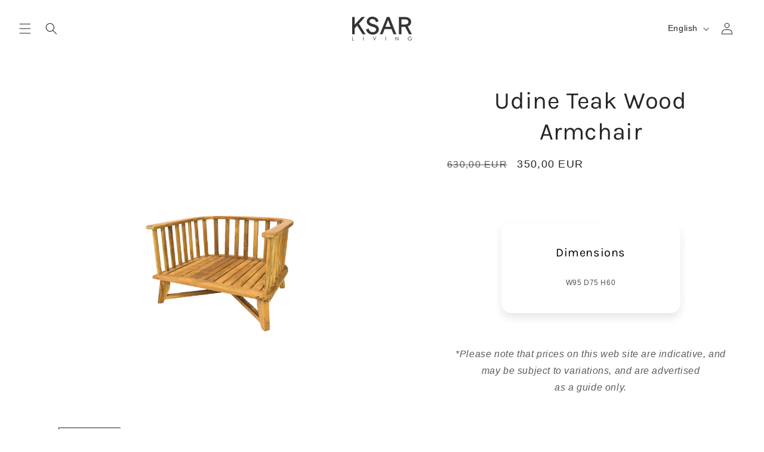

--- FILE ---
content_type: text/html; charset=utf-8
request_url: https://collections.ksarliving.com/products/740051
body_size: 41596
content:
<!doctype html>
<html class="no-js" lang="en">
  <head>
    <script id="pandectes-rules">   /* PANDECTES-GDPR: DO NOT MODIFY AUTO GENERATED CODE OF THIS SCRIPT */      window.PandectesSettings = {"store":{"plan":"basic","theme":"Craft","primaryLocale":"en","adminMode":false},"tsPublished":1699269055,"declaration":{"showPurpose":false,"showProvider":false,"declIntroText":"We use cookies to optimize website functionality, analyze the performance, and provide personalized experience to you. Some cookies are essential to make the website operate and function correctly. Those cookies cannot be disabled. In this window you can manage your preference of cookies.","showDateGenerated":true},"language":{"languageMode":"Single","fallbackLanguage":"en","languageDetection":"browser","languagesSupported":[]},"texts":{"managed":{"headerText":{"en":"We respect your privacy"},"consentText":{"en":"Our site enables script (e.g. cookies) that is able to read, store, and write information on your browser and in your device. The information processed by this script includes data relating to you which may include personal identifiers (e.g. IP address and session details) and browsing activity. We use this information for various purposes - e.g. to deliver content, maintain security, enable user choice, improve our sites, and for marketing purposes. You can reject all non-essential processing by choosing to accept only necessary cookies."},"dismissButtonText":{"en":"Ok"},"linkText":{"en":"Learn more"},"imprintText":{"en":"Imprint"},"preferencesButtonText":{"en":"Preferences"},"allowButtonText":{"en":"Accept"},"denyButtonText":{"en":"Decline"},"leaveSiteButtonText":{"en":"Leave this site"},"cookiePolicyText":{"en":"Cookie policy"},"preferencesPopupTitleText":{"en":"Manage consent preferences"},"preferencesPopupIntroText":{"en":"We use cookies to optimize website functionality, analyze the performance, and provide personalized experience to you. Some cookies are essential to make the website operate and function correctly. Those cookies cannot be disabled. In this window you can manage your preference of cookies."},"preferencesPopupCloseButtonText":{"en":"Close"},"preferencesPopupAcceptAllButtonText":{"en":"Accept all"},"preferencesPopupRejectAllButtonText":{"en":"Reject all"},"preferencesPopupSaveButtonText":{"en":"Save preferences"},"accessSectionTitleText":{"en":"Data portability"},"accessSectionParagraphText":{"en":"You have the right to request access to your data at any time."},"rectificationSectionTitleText":{"en":"Data Rectification"},"rectificationSectionParagraphText":{"en":"You have the right to request your data to be updated whenever you think it is appropriate."},"erasureSectionTitleText":{"en":"Right to be forgotten"},"erasureSectionParagraphText":{"en":"You have the right to ask all your data to be erased. After that, you will no longer be able to access your account."},"declIntroText":{"en":"We use cookies to optimize website functionality, analyze the performance, and provide personalized experience to you. Some cookies are essential to make the website operate and function correctly. Those cookies cannot be disabled. In this window you can manage your preference of cookies."}},"categories":{"strictlyNecessaryCookiesTitleText":{"en":"Strictly necessary cookies"},"functionalityCookiesTitleText":{"en":"Functional cookies"},"performanceCookiesTitleText":{"en":"Performance cookies"},"targetingCookiesTitleText":{"en":"Targeting cookies"},"unclassifiedCookiesTitleText":{"en":"Unclassified cookies"},"strictlyNecessaryCookiesDescriptionText":{"en":"These cookies are essential in order to enable you to move around the website and use its features, such as accessing secure areas of the website. The website cannot function properly without these cookies."},"functionalityCookiesDescriptionText":{"en":"These cookies enable the site to provide enhanced functionality and personalisation. They may be set by us or by third party providers whose services we have added to our pages. If you do not allow these cookies then some or all of these services may not function properly."},"performanceCookiesDescriptionText":{"en":"These cookies enable us to monitor and improve the performance of our website. For example, they allow us to count visits, identify traffic sources and see which parts of the site are most popular."},"targetingCookiesDescriptionText":{"en":"These cookies may be set through our site by our advertising partners. They may be used by those companies to build a profile of your interests and show you relevant adverts on other sites.    They do not store directly personal information, but are based on uniquely identifying your browser and internet device. If you do not allow these cookies, you will experience less targeted advertising."},"unclassifiedCookiesDescriptionText":{"en":"Unclassified cookies are cookies that we are in the process of classifying, together with the providers of individual cookies."}},"auto":{"declName":{"en":"Name"},"declPath":{"en":"Path"},"declType":{"en":"Type"},"declDomain":{"en":"Domain"},"declPurpose":{"en":"Purpose"},"declProvider":{"en":"Provider"},"declRetention":{"en":"Retention"},"declFirstParty":{"en":"First-party"},"declThirdParty":{"en":"Third-party"},"declSeconds":{"en":"seconds"},"declMinutes":{"en":"minutes"},"declHours":{"en":"hours"},"declDays":{"en":"days"},"declMonths":{"en":"months"},"declYears":{"en":"years"},"declSession":{"en":"Session"},"cookiesDetailsText":{"en":"Cookies details"},"preferencesPopupAlwaysAllowedText":{"en":"Always allowed"},"submitButton":{"en":"Submit"},"submittingButton":{"en":"Submitting..."},"cancelButton":{"en":"Cancel"},"guestsSupportInfoText":{"en":"Please login with your customer account to further proceed."},"guestsSupportEmailPlaceholder":{"en":"E-mail address"},"guestsSupportEmailValidationError":{"en":"Email is not valid"},"guestsSupportEmailSuccessTitle":{"en":"Thank you for your request"},"guestsSupportEmailFailureTitle":{"en":"A problem occurred"},"guestsSupportEmailSuccessMessage":{"en":"If you are registered as a customer of this store, you will soon receive an email with instructions on how to proceed."},"guestsSupportEmailFailureMessage":{"en":"Your request was not submitted. Please try again and if problem persists, contact store owner for assistance."},"confirmationSuccessTitle":{"en":"Your request is verified"},"confirmationFailureTitle":{"en":"A problem occurred"},"confirmationSuccessMessage":{"en":"We will soon get back to you as to your request."},"confirmationFailureMessage":{"en":"Your request was not verified. Please try again and if problem persists, contact store owner for assistance"},"consentSectionTitleText":{"en":"Your cookie consent"},"consentSectionNoConsentText":{"en":"You have not consented to the cookies policy of this website."},"consentSectionConsentedText":{"en":"You consented to the cookies policy of this website on"},"consentStatus":{"en":"Consent preference"},"consentDate":{"en":"Consent date"},"consentId":{"en":"Consent ID"},"consentSectionChangeConsentActionText":{"en":"Change consent preference"},"accessSectionGDPRRequestsActionText":{"en":"Data subject requests"},"accessSectionAccountInfoActionText":{"en":"Personal data"},"accessSectionOrdersRecordsActionText":{"en":"Orders"},"accessSectionDownloadReportActionText":{"en":"Request export"},"rectificationCommentPlaceholder":{"en":"Describe what you want to be updated"},"rectificationCommentValidationError":{"en":"Comment is required"},"rectificationSectionEditAccountActionText":{"en":"Request an update"},"erasureSectionRequestDeletionActionText":{"en":"Request personal data deletion"}}},"library":{"previewMode":false,"fadeInTimeout":0,"defaultBlocked":7,"showLink":true,"showImprintLink":false,"enabled":true,"cookie":{"name":"_pandectes_gdpr","expiryDays":365,"secure":true,"domain":""},"dismissOnScroll":false,"dismissOnWindowClick":false,"dismissOnTimeout":false,"palette":{"popup":{"background":"#FFFFFF","backgroundForCalculations":{"a":1,"b":255,"g":255,"r":255},"text":"#000000"},"button":{"background":"transparent","backgroundForCalculations":{"a":1,"b":255,"g":255,"r":255},"text":"#000000","textForCalculation":{"a":1,"b":0,"g":0,"r":0},"border":"#000000"}},"content":{"href":"https://ksar-living.myshopify.com/policies/privacy-policy","imprintHref":"/","close":"&#10005;","target":"","logo":""},"window":"<div role=\"dialog\" aria-live=\"polite\" aria-label=\"cookieconsent\" aria-describedby=\"cookieconsent:desc\" id=\"pandectes-banner\" class=\"cc-window-wrapper cc-bottom-wrapper\"><div class=\"pd-cookie-banner-window cc-window {{classes}}\"><!--googleoff: all-->{{children}}<!--googleon: all--></div></div>","compliance":{"opt-both":"<div class=\"cc-compliance cc-highlight\">{{deny}}{{allow}}</div>"},"type":"opt-both","layouts":{"basic":"{{messagelink}}{{compliance}}{{close}}"},"position":"bottom","theme":"wired","revokable":true,"animateRevokable":false,"revokableReset":false,"revokableLogoUrl":"https://cdn.shopify.com/s/files/1/0533/6147/5749/t/3/assets/pandectes-reopen-logo.png?v=1699268691","revokablePlacement":"bottom-left","revokableMarginHorizontal":15,"revokableMarginVertical":15,"static":false,"autoAttach":true,"hasTransition":true,"blacklistPage":[""]},"geolocation":{"brOnly":false,"caOnly":false,"chOnly":false,"euOnly":false,"jpOnly":false,"thOnly":false,"canadaOnly":false,"globalVisibility":true},"dsr":{"guestsSupport":false,"accessSectionDownloadReportAuto":false},"banner":{"resetTs":1699268688,"extraCss":"        .cc-banner-logo {max-width: 24em!important;}    @media(min-width: 768px) {.cc-window.cc-floating{max-width: 24em!important;width: 24em!important;}}    .cc-message, .cc-header, .cc-logo {text-align: center}    .cc-window-wrapper{z-index: 2147483647;}    .cc-window{z-index: 2147483647;font-family: inherit;}    .cc-header{font-family: inherit;}    .pd-cp-ui{font-family: inherit; background-color: #FFFFFF;color:#000000;}    button.pd-cp-btn, a.pd-cp-btn{}    input + .pd-cp-preferences-slider{background-color: rgba(0, 0, 0, 0.3)}    .pd-cp-scrolling-section::-webkit-scrollbar{background-color: rgba(0, 0, 0, 0.3)}    input:checked + .pd-cp-preferences-slider{background-color: rgba(0, 0, 0, 1)}    .pd-cp-scrolling-section::-webkit-scrollbar-thumb {background-color: rgba(0, 0, 0, 1)}    .pd-cp-ui-close{color:#000000;}    .pd-cp-preferences-slider:before{background-color: #FFFFFF}    .pd-cp-title:before {border-color: #000000!important}    .pd-cp-preferences-slider{background-color:#000000}    .pd-cp-toggle{color:#000000!important}    @media(max-width:699px) {.pd-cp-ui-close-top svg {fill: #000000}}    .pd-cp-toggle:hover,.pd-cp-toggle:visited,.pd-cp-toggle:active{color:#000000!important}    .pd-cookie-banner-window {box-shadow: 0 0 18px rgb(0 0 0 / 20%);}  ","customJavascript":null,"showPoweredBy":false,"hybridStrict":false,"cookiesBlockedByDefault":"7","isActive":true,"implicitSavePreferences":false,"cookieIcon":false,"blockBots":false,"showCookiesDetails":true,"hasTransition":true,"blockingPage":false,"showOnlyLandingPage":false,"leaveSiteUrl":"https://www.google.com","linkRespectStoreLang":false},"cookies":{"0":[{"name":"keep_alive","domain":"collections.ksarliving.com","path":"/","provider":"Shopify","firstParty":true,"retention":"1 day(s)","expires":1,"unit":"declSession","purpose":{"en":"Used in connection with buyer localization."}},{"name":"secure_customer_sig","domain":"collections.ksarliving.com","path":"/","provider":"Shopify","firstParty":true,"retention":"1 day(s)","expires":1,"unit":"declSession","purpose":{"en":"Used in connection with customer login."}},{"name":"_cmp_a","domain":".ksarliving.com","path":"/","provider":"Shopify","firstParty":false,"retention":"1 day(s)","expires":1,"unit":"declSession","purpose":{"en":"Used for managing customer privacy settings."}},{"name":"localization","domain":"collections.ksarliving.com","path":"/","provider":"Shopify","firstParty":true,"retention":"1 day(s)","expires":1,"unit":"declSession","purpose":{"en":"Shopify store localization"}},{"name":"cookietest","domain":"collections.ksarliving.com","path":"/","provider":"Shopify","firstParty":true,"retention":"Session","expires":1,"unit":"declSession","purpose":{"en":"Used to ensure our systems are working correctly."}},{"name":"cart_currency","domain":"collections.ksarliving.com","path":"/","provider":"Shopify","firstParty":true,"retention":"1 day(s)","expires":1,"unit":"declSession","purpose":{"en":"The cookie is necessary for the secure checkout and payment function on the website. This function is provided by shopify.com."}}],"1":[],"2":[{"name":"_landing_page","domain":".ksarliving.com","path":"/","provider":"Shopify","firstParty":false,"retention":"1 day(s)","expires":1,"unit":"declSession","purpose":{"en":"Tracks landing pages."}},{"name":"_shopify_y","domain":".ksarliving.com","path":"/","provider":"Shopify","firstParty":false,"retention":"1 day(s)","expires":1,"unit":"declSession","purpose":{"en":"Shopify analytics."}},{"name":"_shopify_s","domain":".ksarliving.com","path":"/","provider":"Shopify","firstParty":false,"retention":"1 day(s)","expires":1,"unit":"declSession","purpose":{"en":"Shopify analytics."}},{"name":"_orig_referrer","domain":".ksarliving.com","path":"/","provider":"Shopify","firstParty":false,"retention":"1 day(s)","expires":1,"unit":"declSession","purpose":{"en":"Tracks landing pages."}},{"name":"_shopify_d","domain":"com","path":"/","provider":"Shopify","firstParty":false,"retention":"Session","expires":1,"unit":"declSession","purpose":{"en":"Shopify analytics."}},{"name":"_shopify_d","domain":"ksarliving.com","path":"/","provider":"Shopify","firstParty":false,"retention":"Session","expires":1,"unit":"declSession","purpose":{"en":"Shopify analytics."}},{"name":"_shopify_sa_t","domain":".ksarliving.com","path":"/","provider":"Shopify","firstParty":false,"retention":"1 day(s)","expires":1,"unit":"declSession","purpose":{"en":"Shopify analytics relating to marketing & referrals."}},{"name":"_shopify_sa_p","domain":".ksarliving.com","path":"/","provider":"Shopify","firstParty":false,"retention":"1 day(s)","expires":1,"unit":"declSession","purpose":{"en":"Shopify analytics relating to marketing & referrals."}}],"4":[],"8":[{"name":"_boomr_clss","domain":"https://collections.ksarliving.com","path":"/","provider":"Unknown","firstParty":true,"retention":"Persistent","expires":1,"unit":"declSession","purpose":{"en":""}},{"name":"local-storage-test","domain":"https://collections.ksarliving.com","path":"/","provider":"Unknown","firstParty":true,"retention":"Persistent","expires":1,"unit":"declSession","purpose":{"en":""}},{"name":"wpm-domain-test","domain":"com","path":"/","provider":"Unknown","firstParty":false,"retention":"Session","expires":1,"unit":"declSession","purpose":{"en":""}},{"name":"wpm-domain-test","domain":"ksarliving.com","path":"/","provider":"Unknown","firstParty":false,"retention":"Session","expires":1,"unit":"declSession","purpose":{"en":""}},{"name":"wpm-domain-test","domain":"collections.ksarliving.com","path":"/","provider":"Unknown","firstParty":true,"retention":"Session","expires":1,"unit":"declSession","purpose":{"en":""}}]},"blocker":{"isActive":false,"googleConsentMode":{"id":"","analyticsId":"","isActive":false,"adStorageCategory":4,"analyticsStorageCategory":2,"personalizationStorageCategory":1,"functionalityStorageCategory":1,"customEvent":true,"securityStorageCategory":0,"redactData":true,"urlPassthrough":false},"facebookPixel":{"id":"","isActive":false,"ldu":false},"rakuten":{"isActive":false,"cmp":false,"ccpa":false},"gpcIsActive":false,"defaultBlocked":7,"patterns":{"whiteList":[],"blackList":{"1":[],"2":[],"4":[],"8":[]},"iframesWhiteList":[],"iframesBlackList":{"1":[],"2":[],"4":[],"8":[]},"beaconsWhiteList":[],"beaconsBlackList":{"1":[],"2":[],"4":[],"8":[]}}}}      !function(){"use strict";window.PandectesRules=window.PandectesRules||{},window.PandectesRules.manualBlacklist={1:[],2:[],4:[]},window.PandectesRules.blacklistedIFrames={1:[],2:[],4:[]},window.PandectesRules.blacklistedCss={1:[],2:[],4:[]},window.PandectesRules.blacklistedBeacons={1:[],2:[],4:[]};var e="javascript/blocked",t="_pandectes_gdpr";function n(e){return new RegExp(e.replace(/[/\\.+?$()]/g,"\\$&").replace("*","(.*)"))}var r=function(e){try{return JSON.parse(e)}catch(e){return!1}},a=function(e){var t=arguments.length>1&&void 0!==arguments[1]?arguments[1]:"log",n=new URLSearchParams(window.location.search);n.get("log")&&console[t]("PandectesRules: ".concat(e))};function i(e,t){var n=Object.keys(e);if(Object.getOwnPropertySymbols){var r=Object.getOwnPropertySymbols(e);t&&(r=r.filter((function(t){return Object.getOwnPropertyDescriptor(e,t).enumerable}))),n.push.apply(n,r)}return n}function s(e){for(var t=1;t<arguments.length;t++){var n=null!=arguments[t]?arguments[t]:{};t%2?i(Object(n),!0).forEach((function(t){o(e,t,n[t])})):Object.getOwnPropertyDescriptors?Object.defineProperties(e,Object.getOwnPropertyDescriptors(n)):i(Object(n)).forEach((function(t){Object.defineProperty(e,t,Object.getOwnPropertyDescriptor(n,t))}))}return e}function o(e,t,n){return t in e?Object.defineProperty(e,t,{value:n,enumerable:!0,configurable:!0,writable:!0}):e[t]=n,e}function c(e,t){return function(e){if(Array.isArray(e))return e}(e)||function(e,t){var n=null==e?null:"undefined"!=typeof Symbol&&e[Symbol.iterator]||e["@@iterator"];if(null==n)return;var r,a,i=[],s=!0,o=!1;try{for(n=n.call(e);!(s=(r=n.next()).done)&&(i.push(r.value),!t||i.length!==t);s=!0);}catch(e){o=!0,a=e}finally{try{s||null==n.return||n.return()}finally{if(o)throw a}}return i}(e,t)||u(e,t)||function(){throw new TypeError("Invalid attempt to destructure non-iterable instance.\nIn order to be iterable, non-array objects must have a [Symbol.iterator]() method.")}()}function l(e){return function(e){if(Array.isArray(e))return d(e)}(e)||function(e){if("undefined"!=typeof Symbol&&null!=e[Symbol.iterator]||null!=e["@@iterator"])return Array.from(e)}(e)||u(e)||function(){throw new TypeError("Invalid attempt to spread non-iterable instance.\nIn order to be iterable, non-array objects must have a [Symbol.iterator]() method.")}()}function u(e,t){if(e){if("string"==typeof e)return d(e,t);var n=Object.prototype.toString.call(e).slice(8,-1);return"Object"===n&&e.constructor&&(n=e.constructor.name),"Map"===n||"Set"===n?Array.from(e):"Arguments"===n||/^(?:Ui|I)nt(?:8|16|32)(?:Clamped)?Array$/.test(n)?d(e,t):void 0}}function d(e,t){(null==t||t>e.length)&&(t=e.length);for(var n=0,r=new Array(t);n<t;n++)r[n]=e[n];return r}var f=!(void 0===window.dataLayer||!Array.isArray(window.dataLayer)||!window.dataLayer.some((function(e){return"pandectes_full_scan"===e.event})));a("userAgent -> ".concat(window.navigator.userAgent.substring(0,50)));var p=function(){var e,n=arguments.length>0&&void 0!==arguments[0]?arguments[0]:t,a="; "+document.cookie,i=a.split("; "+n+"=");if(i.length<2)e={};else{var s=i.pop(),o=s.split(";");e=window.atob(o.shift())}var c=r(e);return!1!==c?c:e}(),g=window.PandectesSettings,y=g.banner.isActive,h=g.blocker.defaultBlocked,m=p&&null!==p.preferences&&void 0!==p.preferences?p.preferences:null,w=f?0:y?null===m?h:m:0,v={1:0==(1&w),2:0==(2&w),4:0==(4&w)},b=window.PandectesSettings.blocker.patterns,k=b.blackList,L=b.whiteList,S=b.iframesBlackList,P=b.iframesWhiteList,A=b.beaconsBlackList,C=b.beaconsWhiteList,_={blackList:[],whiteList:[],iframesBlackList:{1:[],2:[],4:[],8:[]},iframesWhiteList:[],beaconsBlackList:{1:[],2:[],4:[],8:[]},beaconsWhiteList:[]};[1,2,4].map((function(e){var t;v[e]||((t=_.blackList).push.apply(t,l(k[e].length?k[e].map(n):[])),_.iframesBlackList[e]=S[e].length?S[e].map(n):[],_.beaconsBlackList[e]=A[e].length?A[e].map(n):[])})),_.whiteList=L.length?L.map(n):[],_.iframesWhiteList=P.length?P.map(n):[],_.beaconsWhiteList=C.length?C.map(n):[];var B={scripts:[],iframes:{1:[],2:[],4:[]},beacons:{1:[],2:[],4:[]},css:{1:[],2:[],4:[]}},O=function(t,n){return t&&(!n||n!==e)&&(!_.blackList||_.blackList.some((function(e){return e.test(t)})))&&(!_.whiteList||_.whiteList.every((function(e){return!e.test(t)})))},E=function(e){var t=e.getAttribute("src");return _.blackList&&_.blackList.every((function(e){return!e.test(t)}))||_.whiteList&&_.whiteList.some((function(e){return e.test(t)}))},I=function(e,t){var n=_.iframesBlackList[t],r=_.iframesWhiteList;return e&&(!n||n.some((function(t){return t.test(e)})))&&(!r||r.every((function(t){return!t.test(e)})))},j=function(e,t){var n=_.beaconsBlackList[t],r=_.beaconsWhiteList;return e&&(!n||n.some((function(t){return t.test(e)})))&&(!r||r.every((function(t){return!t.test(e)})))},R=new MutationObserver((function(e){for(var t=0;t<e.length;t++)for(var n=e[t].addedNodes,r=0;r<n.length;r++){var a=n[r],i=a.dataset&&a.dataset.cookiecategory;if(1===a.nodeType&&"LINK"===a.tagName){var s=a.dataset&&a.dataset.href;if(s&&i)switch(i){case"functionality":case"C0001":B.css[1].push(s);break;case"performance":case"C0002":B.css[2].push(s);break;case"targeting":case"C0003":B.css[4].push(s)}}}})),T=new MutationObserver((function(t){for(var n=0;n<t.length;n++)for(var r=t[n].addedNodes,a=function(t){var n=r[t],a=n.src||n.dataset&&n.dataset.src,i=n.dataset&&n.dataset.cookiecategory;if(1===n.nodeType&&"IFRAME"===n.tagName){if(a){var s=!1;I(a,1)||"functionality"===i||"C0001"===i?(s=!0,B.iframes[1].push(a)):I(a,2)||"performance"===i||"C0002"===i?(s=!0,B.iframes[2].push(a)):(I(a,4)||"targeting"===i||"C0003"===i)&&(s=!0,B.iframes[4].push(a)),s&&(n.removeAttribute("src"),n.setAttribute("data-src",a))}}else if(1===n.nodeType&&"IMG"===n.tagName){if(a){var o=!1;j(a,1)?(o=!0,B.beacons[1].push(a)):j(a,2)?(o=!0,B.beacons[2].push(a)):j(a,4)&&(o=!0,B.beacons[4].push(a)),o&&(n.removeAttribute("src"),n.setAttribute("data-src",a))}}else if(1===n.nodeType&&"LINK"===n.tagName){var c=n.dataset&&n.dataset.href;if(c&&i)switch(i){case"functionality":case"C0001":B.css[1].push(c);break;case"performance":case"C0002":B.css[2].push(c);break;case"targeting":case"C0003":B.css[4].push(c)}}else if(1===n.nodeType&&"SCRIPT"===n.tagName){var l=n.type,u=!1;if(O(a,l))u=!0;else if(a&&i)switch(i){case"functionality":case"C0001":u=!0,window.PandectesRules.manualBlacklist[1].push(a);break;case"performance":case"C0002":u=!0,window.PandectesRules.manualBlacklist[2].push(a);break;case"targeting":case"C0003":u=!0,window.PandectesRules.manualBlacklist[4].push(a)}if(u){B.scripts.push([n,l]),n.type=e;n.addEventListener("beforescriptexecute",(function t(r){n.getAttribute("type")===e&&r.preventDefault(),n.removeEventListener("beforescriptexecute",t)})),n.parentElement&&n.parentElement.removeChild(n)}}},i=0;i<r.length;i++)a(i)})),x=document.createElement,N={src:Object.getOwnPropertyDescriptor(HTMLScriptElement.prototype,"src"),type:Object.getOwnPropertyDescriptor(HTMLScriptElement.prototype,"type")};window.PandectesRules.unblockCss=function(e){var t=B.css[e]||[];t.length&&a("Unblocking CSS for ".concat(e)),t.forEach((function(e){var t=document.querySelector('link[data-href^="'.concat(e,'"]'));t.removeAttribute("data-href"),t.href=e})),B.css[e]=[]},window.PandectesRules.unblockIFrames=function(e){var t=B.iframes[e]||[];t.length&&a("Unblocking IFrames for ".concat(e)),_.iframesBlackList[e]=[],t.forEach((function(e){var t=document.querySelector('iframe[data-src^="'.concat(e,'"]'));t.removeAttribute("data-src"),t.src=e})),B.iframes[e]=[]},window.PandectesRules.unblockBeacons=function(e){var t=B.beacons[e]||[];t.length&&a("Unblocking Beacons for ".concat(e)),_.beaconsBlackList[e]=[],t.forEach((function(e){var t=document.querySelector('img[data-src^="'.concat(e,'"]'));t.removeAttribute("data-src"),t.src=e})),B.beacons[e]=[]},window.PandectesRules.unblockInlineScripts=function(e){var t=1===e?"functionality":2===e?"performance":"targeting";document.querySelectorAll('script[type="javascript/blocked"][data-cookiecategory="'.concat(t,'"]')).forEach((function(e){var t=e.textContent;e.parentNode.removeChild(e);var n=document.createElement("script");n.type="text/javascript",n.textContent=t,document.body.appendChild(n)}))},window.PandectesRules.unblock=function(t){t.length<1?(_.blackList=[],_.whiteList=[],_.iframesBlackList=[],_.iframesWhiteList=[]):(_.blackList&&(_.blackList=_.blackList.filter((function(e){return t.every((function(t){return"string"==typeof t?!e.test(t):t instanceof RegExp?e.toString()!==t.toString():void 0}))}))),_.whiteList&&(_.whiteList=[].concat(l(_.whiteList),l(t.map((function(e){if("string"==typeof e){var t=".*"+n(e)+".*";if(_.whiteList.every((function(e){return e.toString()!==t.toString()})))return new RegExp(t)}else if(e instanceof RegExp&&_.whiteList.every((function(t){return t.toString()!==e.toString()})))return e;return null})).filter(Boolean)))));for(var r=document.querySelectorAll('script[type="'.concat(e,'"]')),i=0;i<r.length;i++){var s=r[i];E(s)&&(B.scripts.push([s,"application/javascript"]),s.parentElement.removeChild(s))}var o=0;l(B.scripts).forEach((function(e,t){var n=c(e,2),r=n[0],a=n[1];if(E(r)){for(var i=document.createElement("script"),s=0;s<r.attributes.length;s++){var l=r.attributes[s];"src"!==l.name&&"type"!==l.name&&i.setAttribute(l.name,r.attributes[s].value)}i.setAttribute("src",r.src),i.setAttribute("type",a||"application/javascript"),document.head.appendChild(i),B.scripts.splice(t-o,1),o++}})),0==_.blackList.length&&0===_.iframesBlackList[1].length&&0===_.iframesBlackList[2].length&&0===_.iframesBlackList[4].length&&0===_.beaconsBlackList[1].length&&0===_.beaconsBlackList[2].length&&0===_.beaconsBlackList[4].length&&(a("Disconnecting observers"),T.disconnect(),R.disconnect())};var M,D,W=window.PandectesSettings.store.adminMode,F=window.PandectesSettings.blocker;M=function(){!function(){var e=window.Shopify.trackingConsent;try{var t=W&&!window.Shopify.AdminBarInjector,n={preferences:0==(1&w)||f||t,analytics:0==(2&w)||f||t,marketing:0==(4&w)||f||t};e.firstPartyMarketingAllowed()===n.marketing&&e.analyticsProcessingAllowed()===n.analytics&&e.preferencesProcessingAllowed()===n.preferences||e.setTrackingConsent(n,(function(e){e&&e.error?a("Shopify.customerPrivacy API - failed to setTrackingConsent"):a("Shopify.customerPrivacy API - setTrackingConsent(".concat(JSON.stringify(n),")"))}))}catch(e){a("Shopify.customerPrivacy API - exception")}}(),function(){var e=window.Shopify.trackingConsent,t=e.currentVisitorConsent();if(F.gpcIsActive&&"CCPA"===e.getRegulation()&&"no"===t.gpc&&"yes"!==t.sale_of_data){var n={sale_of_data:!1};e.setTrackingConsent(n,(function(e){e&&e.error?a("Shopify.customerPrivacy API - failed to setTrackingConsent({".concat(JSON.stringify(n),")")):a("Shopify.customerPrivacy API - setTrackingConsent(".concat(JSON.stringify(n),")"))}))}}()},D=null,window.Shopify&&window.Shopify.loadFeatures&&window.Shopify.trackingConsent?M():D=setInterval((function(){window.Shopify&&window.Shopify.loadFeatures&&(clearInterval(D),window.Shopify.loadFeatures([{name:"consent-tracking-api",version:"0.1"}],(function(e){e?a("Shopify.customerPrivacy API - failed to load"):(a("Shopify.customerPrivacy API - loaded"),M())})))}),10);var z=window.PandectesSettings,U=z.banner.isActive,q=z.blocker.googleConsentMode,J=q.isActive,H=q.customEvent,$=q.redactData,G=q.urlPassthrough,K=q.adStorageCategory,V=q.analyticsStorageCategory,Y=q.functionalityStorageCategory,Q=q.personalizationStorageCategory,X=q.securityStorageCategory;function Z(){window.dataLayer.push(arguments)}window.dataLayer=window.dataLayer||[];var ee,te,ne={hasInitialized:!1,ads_data_redaction:!1,url_passthrough:!1,storage:{ad_storage:"granted",analytics_storage:"granted",functionality_storage:"granted",personalization_storage:"granted",security_storage:"granted",wait_for_update:500}};if(U&&J){var re=0==(w&K)?"granted":"denied",ae=0==(w&V)?"granted":"denied",ie=0==(w&Y)?"granted":"denied",se=0==(w&Q)?"granted":"denied",oe=0==(w&X)?"granted":"denied";ne.hasInitialized=!0,ne.ads_data_redaction="denied"===re&&$,ne.url_passthrough=G,ne.storage.ad_storage=re,ne.storage.analytics_storage=ae,ne.storage.functionality_storage=ie,ne.storage.personalization_storage=se,ne.storage.security_storage=oe,ne.ads_data_redaction&&Z("set","ads_data_redaction",ne.ads_data_redaction),ne.url_passthrough&&Z("set","url_passthrough",ne.url_passthrough),Z("consent","default",ne.storage),H&&(te=7===(ee=w)?"deny":0===ee?"allow":"mixed",window.dataLayer.push({event:"Pandectes_Consent_Update",pandectes_status:te,pandectes_categories:{C0000:"allow",C0001:v[1]?"allow":"deny",C0002:v[2]?"allow":"deny",C0003:v[4]?"allow":"deny"}})),a("Google consent mode initialized")}window.PandectesRules.gcm=ne;var ce=window.PandectesSettings,le=ce.banner.isActive,ue=ce.blocker.isActive;a("Blocker -> "+(ue?"Active":"Inactive")),a("Banner -> "+(le?"Active":"Inactive")),a("ActualPrefs -> "+w);var de=null===m&&/\/checkouts\//.test(window.location.pathname);0!==w&&!1===f&&ue&&!de?(a("Blocker will execute"),document.createElement=function(){for(var t=arguments.length,n=new Array(t),r=0;r<t;r++)n[r]=arguments[r];if("script"!==n[0].toLowerCase())return x.bind?x.bind(document).apply(void 0,n):x;var a=x.bind(document).apply(void 0,n);try{Object.defineProperties(a,{src:s(s({},N.src),{},{set:function(t){O(t,a.type)&&N.type.set.call(this,e),N.src.set.call(this,t)}}),type:s(s({},N.type),{},{get:function(){var t=N.type.get.call(this);return t===e||O(this.src,t)?null:t},set:function(t){var n=O(a.src,a.type)?e:t;N.type.set.call(this,n)}})}),a.setAttribute=function(t,n){if("type"===t){var r=O(a.src,a.type)?e:n;N.type.set.call(a,r)}else"src"===t?(O(n,a.type)&&N.type.set.call(a,e),N.src.set.call(a,n)):HTMLScriptElement.prototype.setAttribute.call(a,t,n)}}catch(e){console.warn("Yett: unable to prevent script execution for script src ",a.src,".\n",'A likely cause would be because you are using a third-party browser extension that monkey patches the "document.createElement" function.')}return a},T.observe(document.documentElement,{childList:!0,subtree:!0}),R.observe(document.documentElement,{childList:!0,subtree:!0})):a("Blocker will not execute")}();
</script>

 
<meta charset="utf-8">
    <meta http-equiv="X-UA-Compatible" content="IE=edge">
    <meta name="viewport" content="width=device-width,initial-scale=1">
    <meta name="theme-color" content="">
    <link rel="canonical" href="https://collections.ksarliving.com/products/740051">
    <link href="//collections.ksarliving.com/cdn/shop/t/3/assets/gallery-duk.css?963" rel="stylesheet" type="text/css" media="all" />
<link rel="icon" type="image/png" href="//collections.ksarliving.com/cdn/shop/files/cropped-symbol-200x200-150x150-1.png?crop=center&height=32&v=1702996662&width=32"><link rel="preconnect" href="https://fonts.shopifycdn.com" crossorigin><title>
      Udine Teak Wood Armchair
 &ndash; Ksar Living</title>

    
      <meta name="description" content="Dimensions W95 D75 H60">
    

    

<meta property="og:site_name" content="Ksar Living">
<meta property="og:url" content="https://collections.ksarliving.com/products/740051">
<meta property="og:title" content="Udine Teak Wood Armchair">
<meta property="og:type" content="product">
<meta property="og:description" content="Dimensions W95 D75 H60"><meta property="og:image" content="http://collections.ksarliving.com/cdn/shop/files/740051_2_785168f5-1185-4ef8-9289-3e5c69d1a54f.jpg?v=1702993354">
  <meta property="og:image:secure_url" content="https://collections.ksarliving.com/cdn/shop/files/740051_2_785168f5-1185-4ef8-9289-3e5c69d1a54f.jpg?v=1702993354">
  <meta property="og:image:width" content="1333">
  <meta property="og:image:height" content="2000"><meta property="og:price:amount" content="350,00">
  <meta property="og:price:currency" content="EUR"><meta name="twitter:card" content="summary_large_image">
<meta name="twitter:title" content="Udine Teak Wood Armchair">
<meta name="twitter:description" content="Dimensions W95 D75 H60">


    <script src="//collections.ksarliving.com/cdn/shop/t/3/assets/constants.js?v=58251544750838685771698942474" defer="defer"></script>
    <script src="//collections.ksarliving.com/cdn/shop/t/3/assets/pubsub.js?v=158357773527763999511698942474" defer="defer"></script>
    <script src="//collections.ksarliving.com/cdn/shop/t/3/assets/global.js?v=40820548392383841591698942474" defer="defer"></script><script src="//collections.ksarliving.com/cdn/shop/t/3/assets/animations.js?v=88693664871331136111698942473" defer="defer"></script><script>window.performance && window.performance.mark && window.performance.mark('shopify.content_for_header.start');</script><meta name="facebook-domain-verification" content="zw6c6p83tdp30cv9h49v937qc1yum7">
<meta id="shopify-digital-wallet" name="shopify-digital-wallet" content="/53361475749/digital_wallets/dialog">
<meta name="shopify-checkout-api-token" content="6c2a69093b5cec25a7da65cdb9d500c8">
<meta id="in-context-paypal-metadata" data-shop-id="53361475749" data-venmo-supported="false" data-environment="production" data-locale="en_US" data-paypal-v4="true" data-currency="EUR">
<link rel="alternate" hreflang="x-default" href="https://collections.ksarliving.com/products/740051">
<link rel="alternate" hreflang="es" href="https://collections.ksarliving.com/es/products/740051">
<link rel="alternate" type="application/json+oembed" href="https://collections.ksarliving.com/products/740051.oembed">
<script async="async" src="/checkouts/internal/preloads.js?locale=en-ES"></script>
<script id="shopify-features" type="application/json">{"accessToken":"6c2a69093b5cec25a7da65cdb9d500c8","betas":["rich-media-storefront-analytics"],"domain":"collections.ksarliving.com","predictiveSearch":true,"shopId":53361475749,"locale":"en"}</script>
<script>var Shopify = Shopify || {};
Shopify.shop = "ksar-living.myshopify.com";
Shopify.locale = "en";
Shopify.currency = {"active":"EUR","rate":"1.0"};
Shopify.country = "ES";
Shopify.theme = {"name":"Craft","id":154757071179,"schema_name":"Craft","schema_version":"12.0.0","theme_store_id":1368,"role":"main"};
Shopify.theme.handle = "null";
Shopify.theme.style = {"id":null,"handle":null};
Shopify.cdnHost = "collections.ksarliving.com/cdn";
Shopify.routes = Shopify.routes || {};
Shopify.routes.root = "/";</script>
<script type="module">!function(o){(o.Shopify=o.Shopify||{}).modules=!0}(window);</script>
<script>!function(o){function n(){var o=[];function n(){o.push(Array.prototype.slice.apply(arguments))}return n.q=o,n}var t=o.Shopify=o.Shopify||{};t.loadFeatures=n(),t.autoloadFeatures=n()}(window);</script>
<script id="shop-js-analytics" type="application/json">{"pageType":"product"}</script>
<script defer="defer" async type="module" src="//collections.ksarliving.com/cdn/shopifycloud/shop-js/modules/v2/client.init-shop-cart-sync_D0dqhulL.en.esm.js"></script>
<script defer="defer" async type="module" src="//collections.ksarliving.com/cdn/shopifycloud/shop-js/modules/v2/chunk.common_CpVO7qML.esm.js"></script>
<script type="module">
  await import("//collections.ksarliving.com/cdn/shopifycloud/shop-js/modules/v2/client.init-shop-cart-sync_D0dqhulL.en.esm.js");
await import("//collections.ksarliving.com/cdn/shopifycloud/shop-js/modules/v2/chunk.common_CpVO7qML.esm.js");

  window.Shopify.SignInWithShop?.initShopCartSync?.({"fedCMEnabled":true,"windoidEnabled":true});

</script>
<script>(function() {
  var isLoaded = false;
  function asyncLoad() {
    if (isLoaded) return;
    isLoaded = true;
    var urls = ["\/\/cdn.shopify.com\/proxy\/d013da1cd46811de6e64c221678c9b007493d4554ddc611f95481b59bed21520\/s.pandect.es\/scripts\/pandectes-core.js?shop=ksar-living.myshopify.com\u0026sp-cache-control=cHVibGljLCBtYXgtYWdlPTkwMA"];
    for (var i = 0; i < urls.length; i++) {
      var s = document.createElement('script');
      s.type = 'text/javascript';
      s.async = true;
      s.src = urls[i];
      var x = document.getElementsByTagName('script')[0];
      x.parentNode.insertBefore(s, x);
    }
  };
  if(window.attachEvent) {
    window.attachEvent('onload', asyncLoad);
  } else {
    window.addEventListener('load', asyncLoad, false);
  }
})();</script>
<script id="__st">var __st={"a":53361475749,"offset":3600,"reqid":"f7a51202-33b5-42c0-98e2-7a30d71ac4ed-1764505655","pageurl":"collections.ksarliving.com\/products\/740051","u":"ce10e7422c3d","p":"product","rtyp":"product","rid":8704169410891};</script>
<script>window.ShopifyPaypalV4VisibilityTracking = true;</script>
<script id="captcha-bootstrap">!function(){'use strict';const t='contact',e='account',n='new_comment',o=[[t,t],['blogs',n],['comments',n],[t,'customer']],c=[[e,'customer_login'],[e,'guest_login'],[e,'recover_customer_password'],[e,'create_customer']],r=t=>t.map((([t,e])=>`form[action*='/${t}']:not([data-nocaptcha='true']) input[name='form_type'][value='${e}']`)).join(','),a=t=>()=>t?[...document.querySelectorAll(t)].map((t=>t.form)):[];function s(){const t=[...o],e=r(t);return a(e)}const i='password',u='form_key',d=['recaptcha-v3-token','g-recaptcha-response','h-captcha-response',i],f=()=>{try{return window.sessionStorage}catch{return}},m='__shopify_v',_=t=>t.elements[u];function p(t,e,n=!1){try{const o=window.sessionStorage,c=JSON.parse(o.getItem(e)),{data:r}=function(t){const{data:e,action:n}=t;return t[m]||n?{data:e,action:n}:{data:t,action:n}}(c);for(const[e,n]of Object.entries(r))t.elements[e]&&(t.elements[e].value=n);n&&o.removeItem(e)}catch(o){console.error('form repopulation failed',{error:o})}}const l='form_type',E='cptcha';function T(t){t.dataset[E]=!0}const w=window,h=w.document,L='Shopify',v='ce_forms',y='captcha';let A=!1;((t,e)=>{const n=(g='f06e6c50-85a8-45c8-87d0-21a2b65856fe',I='https://cdn.shopify.com/shopifycloud/storefront-forms-hcaptcha/ce_storefront_forms_captcha_hcaptcha.v1.5.2.iife.js',D={infoText:'Protected by hCaptcha',privacyText:'Privacy',termsText:'Terms'},(t,e,n)=>{const o=w[L][v],c=o.bindForm;if(c)return c(t,g,e,D).then(n);var r;o.q.push([[t,g,e,D],n]),r=I,A||(h.body.append(Object.assign(h.createElement('script'),{id:'captcha-provider',async:!0,src:r})),A=!0)});var g,I,D;w[L]=w[L]||{},w[L][v]=w[L][v]||{},w[L][v].q=[],w[L][y]=w[L][y]||{},w[L][y].protect=function(t,e){n(t,void 0,e),T(t)},Object.freeze(w[L][y]),function(t,e,n,w,h,L){const[v,y,A,g]=function(t,e,n){const i=e?o:[],u=t?c:[],d=[...i,...u],f=r(d),m=r(i),_=r(d.filter((([t,e])=>n.includes(e))));return[a(f),a(m),a(_),s()]}(w,h,L),I=t=>{const e=t.target;return e instanceof HTMLFormElement?e:e&&e.form},D=t=>v().includes(t);t.addEventListener('submit',(t=>{const e=I(t);if(!e)return;const n=D(e)&&!e.dataset.hcaptchaBound&&!e.dataset.recaptchaBound,o=_(e),c=g().includes(e)&&(!o||!o.value);(n||c)&&t.preventDefault(),c&&!n&&(function(t){try{if(!f())return;!function(t){const e=f();if(!e)return;const n=_(t);if(!n)return;const o=n.value;o&&e.removeItem(o)}(t);const e=Array.from(Array(32),(()=>Math.random().toString(36)[2])).join('');!function(t,e){_(t)||t.append(Object.assign(document.createElement('input'),{type:'hidden',name:u})),t.elements[u].value=e}(t,e),function(t,e){const n=f();if(!n)return;const o=[...t.querySelectorAll(`input[type='${i}']`)].map((({name:t})=>t)),c=[...d,...o],r={};for(const[a,s]of new FormData(t).entries())c.includes(a)||(r[a]=s);n.setItem(e,JSON.stringify({[m]:1,action:t.action,data:r}))}(t,e)}catch(e){console.error('failed to persist form',e)}}(e),e.submit())}));const S=(t,e)=>{t&&!t.dataset[E]&&(n(t,e.some((e=>e===t))),T(t))};for(const o of['focusin','change'])t.addEventListener(o,(t=>{const e=I(t);D(e)&&S(e,y())}));const B=e.get('form_key'),M=e.get(l),P=B&&M;t.addEventListener('DOMContentLoaded',(()=>{const t=y();if(P)for(const e of t)e.elements[l].value===M&&p(e,B);[...new Set([...A(),...v().filter((t=>'true'===t.dataset.shopifyCaptcha))])].forEach((e=>S(e,t)))}))}(h,new URLSearchParams(w.location.search),n,t,e,['guest_login'])})(!0,!1)}();</script>
<script integrity="sha256-52AcMU7V7pcBOXWImdc/TAGTFKeNjmkeM1Pvks/DTgc=" data-source-attribution="shopify.loadfeatures" defer="defer" src="//collections.ksarliving.com/cdn/shopifycloud/storefront/assets/storefront/load_feature-81c60534.js" crossorigin="anonymous"></script>
<script data-source-attribution="shopify.dynamic_checkout.dynamic.init">var Shopify=Shopify||{};Shopify.PaymentButton=Shopify.PaymentButton||{isStorefrontPortableWallets:!0,init:function(){window.Shopify.PaymentButton.init=function(){};var t=document.createElement("script");t.src="https://collections.ksarliving.com/cdn/shopifycloud/portable-wallets/latest/portable-wallets.en.js",t.type="module",document.head.appendChild(t)}};
</script>
<script data-source-attribution="shopify.dynamic_checkout.buyer_consent">
  function portableWalletsHideBuyerConsent(e){var t=document.getElementById("shopify-buyer-consent"),n=document.getElementById("shopify-subscription-policy-button");t&&n&&(t.classList.add("hidden"),t.setAttribute("aria-hidden","true"),n.removeEventListener("click",e))}function portableWalletsShowBuyerConsent(e){var t=document.getElementById("shopify-buyer-consent"),n=document.getElementById("shopify-subscription-policy-button");t&&n&&(t.classList.remove("hidden"),t.removeAttribute("aria-hidden"),n.addEventListener("click",e))}window.Shopify?.PaymentButton&&(window.Shopify.PaymentButton.hideBuyerConsent=portableWalletsHideBuyerConsent,window.Shopify.PaymentButton.showBuyerConsent=portableWalletsShowBuyerConsent);
</script>
<script data-source-attribution="shopify.dynamic_checkout.cart.bootstrap">document.addEventListener("DOMContentLoaded",(function(){function t(){return document.querySelector("shopify-accelerated-checkout-cart, shopify-accelerated-checkout")}if(t())Shopify.PaymentButton.init();else{new MutationObserver((function(e,n){t()&&(Shopify.PaymentButton.init(),n.disconnect())})).observe(document.body,{childList:!0,subtree:!0})}}));
</script>
<link id="shopify-accelerated-checkout-styles" rel="stylesheet" media="screen" href="https://collections.ksarliving.com/cdn/shopifycloud/portable-wallets/latest/accelerated-checkout-backwards-compat.css" crossorigin="anonymous">
<style id="shopify-accelerated-checkout-cart">
        #shopify-buyer-consent {
  margin-top: 1em;
  display: inline-block;
  width: 100%;
}

#shopify-buyer-consent.hidden {
  display: none;
}

#shopify-subscription-policy-button {
  background: none;
  border: none;
  padding: 0;
  text-decoration: underline;
  font-size: inherit;
  cursor: pointer;
}

#shopify-subscription-policy-button::before {
  box-shadow: none;
}

      </style>
<script id="sections-script" data-sections="header" defer="defer" src="//collections.ksarliving.com/cdn/shop/t/3/compiled_assets/scripts.js?963"></script>
<script>window.performance && window.performance.mark && window.performance.mark('shopify.content_for_header.end');</script>


    <style data-shopify>
      @font-face {
  font-family: Karla;
  font-weight: 400;
  font-style: normal;
  font-display: swap;
  src: url("//collections.ksarliving.com/cdn/fonts/karla/karla_n4.40497e07df527e6a50e58fb17ef1950c72f3e32c.woff2") format("woff2"),
       url("//collections.ksarliving.com/cdn/fonts/karla/karla_n4.e9f6f9de321061073c6bfe03c28976ba8ce6ee18.woff") format("woff");
}

      @font-face {
  font-family: Karla;
  font-weight: 700;
  font-style: normal;
  font-display: swap;
  src: url("//collections.ksarliving.com/cdn/fonts/karla/karla_n7.4358a847d4875593d69cfc3f8cc0b44c17b3ed03.woff2") format("woff2"),
       url("//collections.ksarliving.com/cdn/fonts/karla/karla_n7.96e322f6d76ce794f25fa29e55d6997c3fb656b6.woff") format("woff");
}

      @font-face {
  font-family: Karla;
  font-weight: 400;
  font-style: italic;
  font-display: swap;
  src: url("//collections.ksarliving.com/cdn/fonts/karla/karla_i4.2086039c16bcc3a78a72a2f7b471e3c4a7f873a6.woff2") format("woff2"),
       url("//collections.ksarliving.com/cdn/fonts/karla/karla_i4.7b9f59841a5960c16fa2a897a0716c8ebb183221.woff") format("woff");
}

      @font-face {
  font-family: Karla;
  font-weight: 700;
  font-style: italic;
  font-display: swap;
  src: url("//collections.ksarliving.com/cdn/fonts/karla/karla_i7.fe031cd65d6e02906286add4f6dda06afc2615f0.woff2") format("woff2"),
       url("//collections.ksarliving.com/cdn/fonts/karla/karla_i7.816d4949fa7f7d79314595d7003eda5b44e959e3.woff") format("woff");
}

      @font-face {
  font-family: Karla;
  font-weight: 400;
  font-style: normal;
  font-display: swap;
  src: url("//collections.ksarliving.com/cdn/fonts/karla/karla_n4.40497e07df527e6a50e58fb17ef1950c72f3e32c.woff2") format("woff2"),
       url("//collections.ksarliving.com/cdn/fonts/karla/karla_n4.e9f6f9de321061073c6bfe03c28976ba8ce6ee18.woff") format("woff");
}


      
        :root,
        .color-background-1 {
          --color-background: 255,255,255;
        
          --gradient-background: #ffffff;
        

        

        --color-foreground: 37,37,37;
        --color-background-contrast: 191,191,191;
        --color-shadow: 37,37,37;
        --color-button: 44,51,47;
        --color-button-text: 255,255,255;
        --color-secondary-button: 255,255,255;
        --color-secondary-button-text: 80,86,85;
        --color-link: 80,86,85;
        --color-badge-foreground: 37,37,37;
        --color-badge-background: 255,255,255;
        --color-badge-border: 37,37,37;
        --payment-terms-background-color: rgb(255 255 255);
      }
      
        
        .color-background-2 {
          --color-background: 255,255,255;
        
          --gradient-background: #ffffff;
        

        

        --color-foreground: 37,37,37;
        --color-background-contrast: 191,191,191;
        --color-shadow: 37,37,37;
        --color-button: 37,37,37;
        --color-button-text: 255,255,255;
        --color-secondary-button: 255,255,255;
        --color-secondary-button-text: 37,37,37;
        --color-link: 37,37,37;
        --color-badge-foreground: 37,37,37;
        --color-badge-background: 255,255,255;
        --color-badge-border: 37,37,37;
        --payment-terms-background-color: rgb(255 255 255);
      }
      
        
        .color-inverse {
          --color-background: 113,106,86;
        
          --gradient-background: #716a56;
        

        

        --color-foreground: 239,236,236;
        --color-background-contrast: 41,38,31;
        --color-shadow: 37,37,37;
        --color-button: 239,236,236;
        --color-button-text: 113,106,86;
        --color-secondary-button: 113,106,86;
        --color-secondary-button-text: 239,236,236;
        --color-link: 239,236,236;
        --color-badge-foreground: 239,236,236;
        --color-badge-background: 113,106,86;
        --color-badge-border: 239,236,236;
        --payment-terms-background-color: rgb(113 106 86);
      }
      
        
        .color-accent-1 {
          --color-background: 44,51,47;
        
          --gradient-background: #2c332f;
        

        

        --color-foreground: 239,236,236;
        --color-background-contrast: 56,65,60;
        --color-shadow: 37,37,37;
        --color-button: 239,236,236;
        --color-button-text: 44,51,47;
        --color-secondary-button: 44,51,47;
        --color-secondary-button-text: 239,236,236;
        --color-link: 239,236,236;
        --color-badge-foreground: 239,236,236;
        --color-badge-background: 44,51,47;
        --color-badge-border: 239,236,236;
        --payment-terms-background-color: rgb(44 51 47);
      }
      
        
        .color-accent-2 {
          --color-background: 63,81,71;
        
          --gradient-background: #3f5147;
        

        

        --color-foreground: 239,236,236;
        --color-background-contrast: 7,9,8;
        --color-shadow: 37,37,37;
        --color-button: 239,236,236;
        --color-button-text: 63,81,71;
        --color-secondary-button: 63,81,71;
        --color-secondary-button-text: 239,236,236;
        --color-link: 239,236,236;
        --color-badge-foreground: 239,236,236;
        --color-badge-background: 63,81,71;
        --color-badge-border: 239,236,236;
        --payment-terms-background-color: rgb(63 81 71);
      }
      
        
        .color-scheme-a8ad0a99-774c-4a5d-8c49-5bfa8c42ecd5 {
          --color-background: 242,242,242;
        
          --gradient-background: #f2f2f2;
        

        

        --color-foreground: 245,245,245;
        --color-background-contrast: 178,178,178;
        --color-shadow: 37,37,37;
        --color-button: 44,51,47;
        --color-button-text: 255,255,255;
        --color-secondary-button: 242,242,242;
        --color-secondary-button-text: 80,86,85;
        --color-link: 80,86,85;
        --color-badge-foreground: 245,245,245;
        --color-badge-background: 242,242,242;
        --color-badge-border: 245,245,245;
        --payment-terms-background-color: rgb(242 242 242);
      }
      
        
        .color-scheme-88dd148e-e1a0-4cd3-aabc-f7f2e263d32c {
          --color-background: 37,37,37;
        
          --gradient-background: #252525;
        

        

        --color-foreground: 255,255,255;
        --color-background-contrast: 50,50,50;
        --color-shadow: 37,37,37;
        --color-button: 44,51,47;
        --color-button-text: 255,255,255;
        --color-secondary-button: 37,37,37;
        --color-secondary-button-text: 80,86,85;
        --color-link: 80,86,85;
        --color-badge-foreground: 255,255,255;
        --color-badge-background: 37,37,37;
        --color-badge-border: 255,255,255;
        --payment-terms-background-color: rgb(37 37 37);
      }
      

      body, .color-background-1, .color-background-2, .color-inverse, .color-accent-1, .color-accent-2, .color-scheme-a8ad0a99-774c-4a5d-8c49-5bfa8c42ecd5, .color-scheme-88dd148e-e1a0-4cd3-aabc-f7f2e263d32c {
        color: rgba(var(--color-foreground), 0.75);
        background-color: rgb(var(--color-background));
      }

      :root {
        --font-body-family: Karla, sans-serif;
        --font-body-style: normal;
        --font-body-weight: 400;
        --font-body-weight-bold: 700;

        --font-heading-family: Karla, sans-serif;
        --font-heading-style: normal;
        --font-heading-weight: 400;

        --font-body-scale: 1.0;
        --font-heading-scale: 1.0;

        --media-padding: px;
        --media-border-opacity: 0.0;
        --media-border-width: 0px;
        --media-radius: 0px;
        --media-shadow-opacity: 0.0;
        --media-shadow-horizontal-offset: 0px;
        --media-shadow-vertical-offset: 0px;
        --media-shadow-blur-radius: 0px;
        --media-shadow-visible: 0;

        --page-width: 130rem;
        --page-width-margin: 0rem;

        --product-card-image-padding: 0.0rem;
        --product-card-corner-radius: 0.6rem;
        --product-card-text-alignment: center;
        --product-card-border-width: 0.1rem;
        --product-card-border-opacity: 0.1;
        --product-card-shadow-opacity: 0.0;
        --product-card-shadow-visible: 0;
        --product-card-shadow-horizontal-offset: 0.0rem;
        --product-card-shadow-vertical-offset: 0.4rem;
        --product-card-shadow-blur-radius: 0.5rem;

        --collection-card-image-padding: 0.0rem;
        --collection-card-corner-radius: 0.6rem;
        --collection-card-text-alignment: center;
        --collection-card-border-width: 0.1rem;
        --collection-card-border-opacity: 0.1;
        --collection-card-shadow-opacity: 0.0;
        --collection-card-shadow-visible: 0;
        --collection-card-shadow-horizontal-offset: 0.0rem;
        --collection-card-shadow-vertical-offset: 0.4rem;
        --collection-card-shadow-blur-radius: 0.5rem;

        --blog-card-image-padding: 0.0rem;
        --blog-card-corner-radius: 0.6rem;
        --blog-card-text-alignment: center;
        --blog-card-border-width: 0.1rem;
        --blog-card-border-opacity: 0.1;
        --blog-card-shadow-opacity: 0.0;
        --blog-card-shadow-visible: 0;
        --blog-card-shadow-horizontal-offset: 0.0rem;
        --blog-card-shadow-vertical-offset: 0.4rem;
        --blog-card-shadow-blur-radius: 0.5rem;

        --badge-corner-radius: 0.6rem;

        --popup-border-width: 1px;
        --popup-border-opacity: 0.5;
        --popup-corner-radius: 6px;
        --popup-shadow-opacity: 0.0;
        --popup-shadow-horizontal-offset: 0px;
        --popup-shadow-vertical-offset: 4px;
        --popup-shadow-blur-radius: 5px;

        --drawer-border-width: 1px;
        --drawer-border-opacity: 0.1;
        --drawer-shadow-opacity: 0.0;
        --drawer-shadow-horizontal-offset: 0px;
        --drawer-shadow-vertical-offset: 4px;
        --drawer-shadow-blur-radius: 5px;

        --spacing-sections-desktop: 0px;
        --spacing-sections-mobile: 0px;

        --grid-desktop-vertical-spacing: 20px;
        --grid-desktop-horizontal-spacing: 4px;
        --grid-mobile-vertical-spacing: 10px;
        --grid-mobile-horizontal-spacing: 2px;

        --text-boxes-border-opacity: 0.1;
        --text-boxes-border-width: 0px;
        --text-boxes-radius: 6px;
        --text-boxes-shadow-opacity: 0.0;
        --text-boxes-shadow-visible: 0;
        --text-boxes-shadow-horizontal-offset: 0px;
        --text-boxes-shadow-vertical-offset: 4px;
        --text-boxes-shadow-blur-radius: 5px;

        --buttons-radius: 6px;
        --buttons-radius-outset: 7px;
        --buttons-border-width: 1px;
        --buttons-border-opacity: 1.0;
        --buttons-shadow-opacity: 0.0;
        --buttons-shadow-visible: 0;
        --buttons-shadow-horizontal-offset: 0px;
        --buttons-shadow-vertical-offset: 4px;
        --buttons-shadow-blur-radius: 5px;
        --buttons-border-offset: 0.3px;

        --inputs-radius: 6px;
        --inputs-border-width: 1px;
        --inputs-border-opacity: 0.55;
        --inputs-shadow-opacity: 0.0;
        --inputs-shadow-horizontal-offset: 0px;
        --inputs-margin-offset: 0px;
        --inputs-shadow-vertical-offset: 4px;
        --inputs-shadow-blur-radius: 5px;
        --inputs-radius-outset: 7px;

        --variant-pills-radius: 40px;
        --variant-pills-border-width: 1px;
        --variant-pills-border-opacity: 0.55;
        --variant-pills-shadow-opacity: 0.0;
        --variant-pills-shadow-horizontal-offset: 0px;
        --variant-pills-shadow-vertical-offset: 4px;
        --variant-pills-shadow-blur-radius: 5px;
      }

      *,
      *::before,
      *::after {
        box-sizing: inherit;
      }

      html {
        box-sizing: border-box;
        font-size: calc(var(--font-body-scale) * 62.5%);
        height: 100%;
      }

      body {
        display: grid;
        grid-template-rows: auto auto 1fr auto;
        grid-template-columns: 100%;
        min-height: 100%;
        margin: 0;
        font-size: 1.5rem;
        letter-spacing: 0.06rem;
        line-height: calc(1 + 0.8 / var(--font-body-scale));
        font-family: var(--font-body-family);
        font-style: var(--font-body-style);
        font-weight: var(--font-body-weight);
      }

      @media screen and (min-width: 750px) {
        body {
          font-size: 1.6rem;
        }
      }
    </style>

    <link href="//collections.ksarliving.com/cdn/shop/t/3/assets/base.css?v=22615539281115885671698942473" rel="stylesheet" type="text/css" media="all" />
<link rel="preload" as="font" href="//collections.ksarliving.com/cdn/fonts/karla/karla_n4.40497e07df527e6a50e58fb17ef1950c72f3e32c.woff2" type="font/woff2" crossorigin><link rel="preload" as="font" href="//collections.ksarliving.com/cdn/fonts/karla/karla_n4.40497e07df527e6a50e58fb17ef1950c72f3e32c.woff2" type="font/woff2" crossorigin><link href="//collections.ksarliving.com/cdn/shop/t/3/assets/component-localization-form.css?v=143319823105703127341698942473" rel="stylesheet" type="text/css" media="all" />
      <script src="//collections.ksarliving.com/cdn/shop/t/3/assets/localization-form.js?v=161644695336821385561698942474" defer="defer"></script><link
        rel="stylesheet"
        href="//collections.ksarliving.com/cdn/shop/t/3/assets/component-predictive-search.css?v=118923337488134913561698942474"
        media="print"
        onload="this.media='all'"
      ><script>
      document.documentElement.className = document.documentElement.className.replace('no-js', 'js');
      if (Shopify.designMode) {
        document.documentElement.classList.add('shopify-design-mode');
      }
    </script>
  <link href="https://monorail-edge.shopifysvc.com" rel="dns-prefetch">
<script>(function(){if ("sendBeacon" in navigator && "performance" in window) {try {var session_token_from_headers = performance.getEntriesByType('navigation')[0].serverTiming.find(x => x.name == '_s').description;} catch {var session_token_from_headers = undefined;}var session_cookie_matches = document.cookie.match(/_shopify_s=([^;]*)/);var session_token_from_cookie = session_cookie_matches && session_cookie_matches.length === 2 ? session_cookie_matches[1] : "";var session_token = session_token_from_headers || session_token_from_cookie || "";function handle_abandonment_event(e) {var entries = performance.getEntries().filter(function(entry) {return /monorail-edge.shopifysvc.com/.test(entry.name);});if (!window.abandonment_tracked && entries.length === 0) {window.abandonment_tracked = true;var currentMs = Date.now();var navigation_start = performance.timing.navigationStart;var payload = {shop_id: 53361475749,url: window.location.href,navigation_start,duration: currentMs - navigation_start,session_token,page_type: "product"};window.navigator.sendBeacon("https://monorail-edge.shopifysvc.com/v1/produce", JSON.stringify({schema_id: "online_store_buyer_site_abandonment/1.1",payload: payload,metadata: {event_created_at_ms: currentMs,event_sent_at_ms: currentMs}}));}}window.addEventListener('pagehide', handle_abandonment_event);}}());</script>
<script id="web-pixels-manager-setup">(function e(e,d,r,n,o){if(void 0===o&&(o={}),!Boolean(null===(a=null===(i=window.Shopify)||void 0===i?void 0:i.analytics)||void 0===a?void 0:a.replayQueue)){var i,a;window.Shopify=window.Shopify||{};var t=window.Shopify;t.analytics=t.analytics||{};var s=t.analytics;s.replayQueue=[],s.publish=function(e,d,r){return s.replayQueue.push([e,d,r]),!0};try{self.performance.mark("wpm:start")}catch(e){}var l=function(){var e={modern:/Edge?\/(1{2}[4-9]|1[2-9]\d|[2-9]\d{2}|\d{4,})\.\d+(\.\d+|)|Firefox\/(1{2}[4-9]|1[2-9]\d|[2-9]\d{2}|\d{4,})\.\d+(\.\d+|)|Chrom(ium|e)\/(9{2}|\d{3,})\.\d+(\.\d+|)|(Maci|X1{2}).+ Version\/(15\.\d+|(1[6-9]|[2-9]\d|\d{3,})\.\d+)([,.]\d+|)( \(\w+\)|)( Mobile\/\w+|) Safari\/|Chrome.+OPR\/(9{2}|\d{3,})\.\d+\.\d+|(CPU[ +]OS|iPhone[ +]OS|CPU[ +]iPhone|CPU IPhone OS|CPU iPad OS)[ +]+(15[._]\d+|(1[6-9]|[2-9]\d|\d{3,})[._]\d+)([._]\d+|)|Android:?[ /-](13[3-9]|1[4-9]\d|[2-9]\d{2}|\d{4,})(\.\d+|)(\.\d+|)|Android.+Firefox\/(13[5-9]|1[4-9]\d|[2-9]\d{2}|\d{4,})\.\d+(\.\d+|)|Android.+Chrom(ium|e)\/(13[3-9]|1[4-9]\d|[2-9]\d{2}|\d{4,})\.\d+(\.\d+|)|SamsungBrowser\/([2-9]\d|\d{3,})\.\d+/,legacy:/Edge?\/(1[6-9]|[2-9]\d|\d{3,})\.\d+(\.\d+|)|Firefox\/(5[4-9]|[6-9]\d|\d{3,})\.\d+(\.\d+|)|Chrom(ium|e)\/(5[1-9]|[6-9]\d|\d{3,})\.\d+(\.\d+|)([\d.]+$|.*Safari\/(?![\d.]+ Edge\/[\d.]+$))|(Maci|X1{2}).+ Version\/(10\.\d+|(1[1-9]|[2-9]\d|\d{3,})\.\d+)([,.]\d+|)( \(\w+\)|)( Mobile\/\w+|) Safari\/|Chrome.+OPR\/(3[89]|[4-9]\d|\d{3,})\.\d+\.\d+|(CPU[ +]OS|iPhone[ +]OS|CPU[ +]iPhone|CPU IPhone OS|CPU iPad OS)[ +]+(10[._]\d+|(1[1-9]|[2-9]\d|\d{3,})[._]\d+)([._]\d+|)|Android:?[ /-](13[3-9]|1[4-9]\d|[2-9]\d{2}|\d{4,})(\.\d+|)(\.\d+|)|Mobile Safari.+OPR\/([89]\d|\d{3,})\.\d+\.\d+|Android.+Firefox\/(13[5-9]|1[4-9]\d|[2-9]\d{2}|\d{4,})\.\d+(\.\d+|)|Android.+Chrom(ium|e)\/(13[3-9]|1[4-9]\d|[2-9]\d{2}|\d{4,})\.\d+(\.\d+|)|Android.+(UC? ?Browser|UCWEB|U3)[ /]?(15\.([5-9]|\d{2,})|(1[6-9]|[2-9]\d|\d{3,})\.\d+)\.\d+|SamsungBrowser\/(5\.\d+|([6-9]|\d{2,})\.\d+)|Android.+MQ{2}Browser\/(14(\.(9|\d{2,})|)|(1[5-9]|[2-9]\d|\d{3,})(\.\d+|))(\.\d+|)|K[Aa][Ii]OS\/(3\.\d+|([4-9]|\d{2,})\.\d+)(\.\d+|)/},d=e.modern,r=e.legacy,n=navigator.userAgent;return n.match(d)?"modern":n.match(r)?"legacy":"unknown"}(),u="modern"===l?"modern":"legacy",c=(null!=n?n:{modern:"",legacy:""})[u],f=function(e){return[e.baseUrl,"/wpm","/b",e.hashVersion,"modern"===e.buildTarget?"m":"l",".js"].join("")}({baseUrl:d,hashVersion:r,buildTarget:u}),m=function(e){var d=e.version,r=e.bundleTarget,n=e.surface,o=e.pageUrl,i=e.monorailEndpoint;return{emit:function(e){var a=e.status,t=e.errorMsg,s=(new Date).getTime(),l=JSON.stringify({metadata:{event_sent_at_ms:s},events:[{schema_id:"web_pixels_manager_load/3.1",payload:{version:d,bundle_target:r,page_url:o,status:a,surface:n,error_msg:t},metadata:{event_created_at_ms:s}}]});if(!i)return console&&console.warn&&console.warn("[Web Pixels Manager] No Monorail endpoint provided, skipping logging."),!1;try{return self.navigator.sendBeacon.bind(self.navigator)(i,l)}catch(e){}var u=new XMLHttpRequest;try{return u.open("POST",i,!0),u.setRequestHeader("Content-Type","text/plain"),u.send(l),!0}catch(e){return console&&console.warn&&console.warn("[Web Pixels Manager] Got an unhandled error while logging to Monorail."),!1}}}}({version:r,bundleTarget:l,surface:e.surface,pageUrl:self.location.href,monorailEndpoint:e.monorailEndpoint});try{o.browserTarget=l,function(e){var d=e.src,r=e.async,n=void 0===r||r,o=e.onload,i=e.onerror,a=e.sri,t=e.scriptDataAttributes,s=void 0===t?{}:t,l=document.createElement("script"),u=document.querySelector("head"),c=document.querySelector("body");if(l.async=n,l.src=d,a&&(l.integrity=a,l.crossOrigin="anonymous"),s)for(var f in s)if(Object.prototype.hasOwnProperty.call(s,f))try{l.dataset[f]=s[f]}catch(e){}if(o&&l.addEventListener("load",o),i&&l.addEventListener("error",i),u)u.appendChild(l);else{if(!c)throw new Error("Did not find a head or body element to append the script");c.appendChild(l)}}({src:f,async:!0,onload:function(){if(!function(){var e,d;return Boolean(null===(d=null===(e=window.Shopify)||void 0===e?void 0:e.analytics)||void 0===d?void 0:d.initialized)}()){var d=window.webPixelsManager.init(e)||void 0;if(d){var r=window.Shopify.analytics;r.replayQueue.forEach((function(e){var r=e[0],n=e[1],o=e[2];d.publishCustomEvent(r,n,o)})),r.replayQueue=[],r.publish=d.publishCustomEvent,r.visitor=d.visitor,r.initialized=!0}}},onerror:function(){return m.emit({status:"failed",errorMsg:"".concat(f," has failed to load")})},sri:function(e){var d=/^sha384-[A-Za-z0-9+/=]+$/;return"string"==typeof e&&d.test(e)}(c)?c:"",scriptDataAttributes:o}),m.emit({status:"loading"})}catch(e){m.emit({status:"failed",errorMsg:(null==e?void 0:e.message)||"Unknown error"})}}})({shopId: 53361475749,storefrontBaseUrl: "https://collections.ksarliving.com",extensionsBaseUrl: "https://extensions.shopifycdn.com/cdn/shopifycloud/web-pixels-manager",monorailEndpoint: "https://monorail-edge.shopifysvc.com/unstable/produce_batch",surface: "storefront-renderer",enabledBetaFlags: ["2dca8a86"],webPixelsConfigList: [{"id":"380338507","configuration":"{\"pixel_id\":\"1458379110977153\",\"pixel_type\":\"facebook_pixel\",\"metaapp_system_user_token\":\"-\"}","eventPayloadVersion":"v1","runtimeContext":"OPEN","scriptVersion":"ca16bc87fe92b6042fbaa3acc2fbdaa6","type":"APP","apiClientId":2329312,"privacyPurposes":["ANALYTICS","MARKETING","SALE_OF_DATA"],"dataSharingAdjustments":{"protectedCustomerApprovalScopes":["read_customer_address","read_customer_email","read_customer_name","read_customer_personal_data","read_customer_phone"]}},{"id":"shopify-app-pixel","configuration":"{}","eventPayloadVersion":"v1","runtimeContext":"STRICT","scriptVersion":"0450","apiClientId":"shopify-pixel","type":"APP","privacyPurposes":["ANALYTICS","MARKETING"]},{"id":"shopify-custom-pixel","eventPayloadVersion":"v1","runtimeContext":"LAX","scriptVersion":"0450","apiClientId":"shopify-pixel","type":"CUSTOM","privacyPurposes":["ANALYTICS","MARKETING"]}],isMerchantRequest: false,initData: {"shop":{"name":"Ksar Living","paymentSettings":{"currencyCode":"EUR"},"myshopifyDomain":"ksar-living.myshopify.com","countryCode":"ES","storefrontUrl":"https:\/\/collections.ksarliving.com"},"customer":null,"cart":null,"checkout":null,"productVariants":[{"price":{"amount":350.0,"currencyCode":"EUR"},"product":{"title":"Udine Teak Wood Armchair","vendor":"Ksar Living","id":"8704169410891","untranslatedTitle":"Udine Teak Wood Armchair","url":"\/products\/740051","type":""},"id":"49731366060363","image":{"src":"\/\/collections.ksarliving.com\/cdn\/shop\/files\/740051_2_785168f5-1185-4ef8-9289-3e5c69d1a54f.jpg?v=1702993354"},"sku":"","title":"Default Title","untranslatedTitle":"Default Title"}],"purchasingCompany":null},},"https://collections.ksarliving.com/cdn","ae1676cfwd2530674p4253c800m34e853cb",{"modern":"","legacy":""},{"shopId":"53361475749","storefrontBaseUrl":"https:\/\/collections.ksarliving.com","extensionBaseUrl":"https:\/\/extensions.shopifycdn.com\/cdn\/shopifycloud\/web-pixels-manager","surface":"storefront-renderer","enabledBetaFlags":"[\"2dca8a86\"]","isMerchantRequest":"false","hashVersion":"ae1676cfwd2530674p4253c800m34e853cb","publish":"custom","events":"[[\"page_viewed\",{}],[\"product_viewed\",{\"productVariant\":{\"price\":{\"amount\":350.0,\"currencyCode\":\"EUR\"},\"product\":{\"title\":\"Udine Teak Wood Armchair\",\"vendor\":\"Ksar Living\",\"id\":\"8704169410891\",\"untranslatedTitle\":\"Udine Teak Wood Armchair\",\"url\":\"\/products\/740051\",\"type\":\"\"},\"id\":\"49731366060363\",\"image\":{\"src\":\"\/\/collections.ksarliving.com\/cdn\/shop\/files\/740051_2_785168f5-1185-4ef8-9289-3e5c69d1a54f.jpg?v=1702993354\"},\"sku\":\"\",\"title\":\"Default Title\",\"untranslatedTitle\":\"Default Title\"}}]]"});</script><script>
  window.ShopifyAnalytics = window.ShopifyAnalytics || {};
  window.ShopifyAnalytics.meta = window.ShopifyAnalytics.meta || {};
  window.ShopifyAnalytics.meta.currency = 'EUR';
  var meta = {"product":{"id":8704169410891,"gid":"gid:\/\/shopify\/Product\/8704169410891","vendor":"Ksar Living","type":"","variants":[{"id":49731366060363,"price":35000,"name":"Udine Teak Wood Armchair","public_title":null,"sku":""}],"remote":false},"page":{"pageType":"product","resourceType":"product","resourceId":8704169410891}};
  for (var attr in meta) {
    window.ShopifyAnalytics.meta[attr] = meta[attr];
  }
</script>
<script class="analytics">
  (function () {
    var customDocumentWrite = function(content) {
      var jquery = null;

      if (window.jQuery) {
        jquery = window.jQuery;
      } else if (window.Checkout && window.Checkout.$) {
        jquery = window.Checkout.$;
      }

      if (jquery) {
        jquery('body').append(content);
      }
    };

    var hasLoggedConversion = function(token) {
      if (token) {
        return document.cookie.indexOf('loggedConversion=' + token) !== -1;
      }
      return false;
    }

    var setCookieIfConversion = function(token) {
      if (token) {
        var twoMonthsFromNow = new Date(Date.now());
        twoMonthsFromNow.setMonth(twoMonthsFromNow.getMonth() + 2);

        document.cookie = 'loggedConversion=' + token + '; expires=' + twoMonthsFromNow;
      }
    }

    var trekkie = window.ShopifyAnalytics.lib = window.trekkie = window.trekkie || [];
    if (trekkie.integrations) {
      return;
    }
    trekkie.methods = [
      'identify',
      'page',
      'ready',
      'track',
      'trackForm',
      'trackLink'
    ];
    trekkie.factory = function(method) {
      return function() {
        var args = Array.prototype.slice.call(arguments);
        args.unshift(method);
        trekkie.push(args);
        return trekkie;
      };
    };
    for (var i = 0; i < trekkie.methods.length; i++) {
      var key = trekkie.methods[i];
      trekkie[key] = trekkie.factory(key);
    }
    trekkie.load = function(config) {
      trekkie.config = config || {};
      trekkie.config.initialDocumentCookie = document.cookie;
      var first = document.getElementsByTagName('script')[0];
      var script = document.createElement('script');
      script.type = 'text/javascript';
      script.onerror = function(e) {
        var scriptFallback = document.createElement('script');
        scriptFallback.type = 'text/javascript';
        scriptFallback.onerror = function(error) {
                var Monorail = {
      produce: function produce(monorailDomain, schemaId, payload) {
        var currentMs = new Date().getTime();
        var event = {
          schema_id: schemaId,
          payload: payload,
          metadata: {
            event_created_at_ms: currentMs,
            event_sent_at_ms: currentMs
          }
        };
        return Monorail.sendRequest("https://" + monorailDomain + "/v1/produce", JSON.stringify(event));
      },
      sendRequest: function sendRequest(endpointUrl, payload) {
        // Try the sendBeacon API
        if (window && window.navigator && typeof window.navigator.sendBeacon === 'function' && typeof window.Blob === 'function' && !Monorail.isIos12()) {
          var blobData = new window.Blob([payload], {
            type: 'text/plain'
          });

          if (window.navigator.sendBeacon(endpointUrl, blobData)) {
            return true;
          } // sendBeacon was not successful

        } // XHR beacon

        var xhr = new XMLHttpRequest();

        try {
          xhr.open('POST', endpointUrl);
          xhr.setRequestHeader('Content-Type', 'text/plain');
          xhr.send(payload);
        } catch (e) {
          console.log(e);
        }

        return false;
      },
      isIos12: function isIos12() {
        return window.navigator.userAgent.lastIndexOf('iPhone; CPU iPhone OS 12_') !== -1 || window.navigator.userAgent.lastIndexOf('iPad; CPU OS 12_') !== -1;
      }
    };
    Monorail.produce('monorail-edge.shopifysvc.com',
      'trekkie_storefront_load_errors/1.1',
      {shop_id: 53361475749,
      theme_id: 154757071179,
      app_name: "storefront",
      context_url: window.location.href,
      source_url: "//collections.ksarliving.com/cdn/s/trekkie.storefront.3c703df509f0f96f3237c9daa54e2777acf1a1dd.min.js"});

        };
        scriptFallback.async = true;
        scriptFallback.src = '//collections.ksarliving.com/cdn/s/trekkie.storefront.3c703df509f0f96f3237c9daa54e2777acf1a1dd.min.js';
        first.parentNode.insertBefore(scriptFallback, first);
      };
      script.async = true;
      script.src = '//collections.ksarliving.com/cdn/s/trekkie.storefront.3c703df509f0f96f3237c9daa54e2777acf1a1dd.min.js';
      first.parentNode.insertBefore(script, first);
    };
    trekkie.load(
      {"Trekkie":{"appName":"storefront","development":false,"defaultAttributes":{"shopId":53361475749,"isMerchantRequest":null,"themeId":154757071179,"themeCityHash":"14991262126372326790","contentLanguage":"en","currency":"EUR","eventMetadataId":"cad49cae-b3ce-4146-9014-ad8184844b4b"},"isServerSideCookieWritingEnabled":true,"monorailRegion":"shop_domain","enabledBetaFlags":["f0df213a"]},"Session Attribution":{},"S2S":{"facebookCapiEnabled":true,"source":"trekkie-storefront-renderer","apiClientId":580111}}
    );

    var loaded = false;
    trekkie.ready(function() {
      if (loaded) return;
      loaded = true;

      window.ShopifyAnalytics.lib = window.trekkie;

      var originalDocumentWrite = document.write;
      document.write = customDocumentWrite;
      try { window.ShopifyAnalytics.merchantGoogleAnalytics.call(this); } catch(error) {};
      document.write = originalDocumentWrite;

      window.ShopifyAnalytics.lib.page(null,{"pageType":"product","resourceType":"product","resourceId":8704169410891,"shopifyEmitted":true});

      var match = window.location.pathname.match(/checkouts\/(.+)\/(thank_you|post_purchase)/)
      var token = match? match[1]: undefined;
      if (!hasLoggedConversion(token)) {
        setCookieIfConversion(token);
        window.ShopifyAnalytics.lib.track("Viewed Product",{"currency":"EUR","variantId":49731366060363,"productId":8704169410891,"productGid":"gid:\/\/shopify\/Product\/8704169410891","name":"Udine Teak Wood Armchair","price":"350.00","sku":"","brand":"Ksar Living","variant":null,"category":"","nonInteraction":true,"remote":false},undefined,undefined,{"shopifyEmitted":true});
      window.ShopifyAnalytics.lib.track("monorail:\/\/trekkie_storefront_viewed_product\/1.1",{"currency":"EUR","variantId":49731366060363,"productId":8704169410891,"productGid":"gid:\/\/shopify\/Product\/8704169410891","name":"Udine Teak Wood Armchair","price":"350.00","sku":"","brand":"Ksar Living","variant":null,"category":"","nonInteraction":true,"remote":false,"referer":"https:\/\/collections.ksarliving.com\/products\/740051"});
      }
    });


        var eventsListenerScript = document.createElement('script');
        eventsListenerScript.async = true;
        eventsListenerScript.src = "//collections.ksarliving.com/cdn/shopifycloud/storefront/assets/shop_events_listener-3da45d37.js";
        document.getElementsByTagName('head')[0].appendChild(eventsListenerScript);

})();</script>
<script
  defer
  src="https://collections.ksarliving.com/cdn/shopifycloud/perf-kit/shopify-perf-kit-2.1.2.min.js"
  data-application="storefront-renderer"
  data-shop-id="53361475749"
  data-render-region="gcp-us-east1"
  data-page-type="product"
  data-theme-instance-id="154757071179"
  data-theme-name="Craft"
  data-theme-version="12.0.0"
  data-monorail-region="shop_domain"
  data-resource-timing-sampling-rate="10"
  data-shs="true"
  data-shs-beacon="true"
  data-shs-export-with-fetch="true"
  data-shs-logs-sample-rate="1"
></script>
</head>

  <body class="gradient animate--hover-default">
    <a class="skip-to-content-link button visually-hidden" href="#MainContent">
      Skip to content
    </a><!-- BEGIN sections: header-group -->
<div id="shopify-section-sections--20021625913675__header" class="shopify-section shopify-section-group-header-group section-header"><link rel="stylesheet" href="//collections.ksarliving.com/cdn/shop/t/3/assets/component-list-menu.css?v=107318613905346030091699266604" media="print" onload="this.media='all'">
<link rel="stylesheet" href="//collections.ksarliving.com/cdn/shop/t/3/assets/component-search.css?v=165164710990765432851698942474" media="print" onload="this.media='all'">
<link rel="stylesheet" href="//collections.ksarliving.com/cdn/shop/t/3/assets/component-menu-drawer.css?v=31331429079022630271698942473" media="print" onload="this.media='all'">
<link rel="stylesheet" href="//collections.ksarliving.com/cdn/shop/t/3/assets/component-cart-notification.css?v=54116361853792938221698942473" media="print" onload="this.media='all'">
<link rel="stylesheet" href="//collections.ksarliving.com/cdn/shop/t/3/assets/component-cart-items.css?v=145340746371385151771698942473" media="print" onload="this.media='all'"><link rel="stylesheet" href="//collections.ksarliving.com/cdn/shop/t/3/assets/component-price.css?v=70172745017360139101698942474" media="print" onload="this.media='all'"><noscript><link href="//collections.ksarliving.com/cdn/shop/t/3/assets/component-list-menu.css?v=107318613905346030091699266604" rel="stylesheet" type="text/css" media="all" /></noscript>
<noscript><link href="//collections.ksarliving.com/cdn/shop/t/3/assets/component-search.css?v=165164710990765432851698942474" rel="stylesheet" type="text/css" media="all" /></noscript>
<noscript><link href="//collections.ksarliving.com/cdn/shop/t/3/assets/component-menu-drawer.css?v=31331429079022630271698942473" rel="stylesheet" type="text/css" media="all" /></noscript>
<noscript><link href="//collections.ksarliving.com/cdn/shop/t/3/assets/component-cart-notification.css?v=54116361853792938221698942473" rel="stylesheet" type="text/css" media="all" /></noscript>
<noscript><link href="//collections.ksarliving.com/cdn/shop/t/3/assets/component-cart-items.css?v=145340746371385151771698942473" rel="stylesheet" type="text/css" media="all" /></noscript>

<style>
  header-drawer {
    justify-self: start;
    margin-left: -1.2rem;
  }.scrolled-past-header .header__heading-logo-wrapper {
      width: 75%;
    }.menu-drawer-container {
    display: flex;
  }

  .list-menu {
    list-style: none;
    padding: 0;
    margin: 0;
  }

  .list-menu--inline {
    display: inline-flex;
    flex-wrap: wrap;
  }

  summary.list-menu__item {
    padding-right: 2.7rem;
  }

  .list-menu__item {
    display: flex;
    align-items: center;
    line-height: calc(1 + 0.3 / var(--font-body-scale));
  }

  .list-menu__item--link {
    text-decoration: none;
    padding-bottom: 1rem;
    padding-top: 1rem;
    line-height: calc(1 + 0.8 / var(--font-body-scale));
  }

  @media screen and (min-width: 750px) {
    .list-menu__item--link {
      padding-bottom: 0.5rem;
      padding-top: 0.5rem;
    }
  }
</style><style data-shopify>.header {
    padding: 10px 3rem 10px 3rem;
  }

  .section-header {
    position: sticky; /* This is for fixing a Safari z-index issue. PR #2147 */
    margin-bottom: 0px;
  }

  @media screen and (min-width: 750px) {
    .section-header {
      margin-bottom: 0px;
    }
  }

  @media screen and (min-width: 990px) {
    .header {
      padding-top: 20px;
      padding-bottom: 20px;
    }
  }</style><script src="//collections.ksarliving.com/cdn/shop/t/3/assets/details-disclosure.js?v=13653116266235556501698942474" defer="defer"></script>
<script src="//collections.ksarliving.com/cdn/shop/t/3/assets/details-modal.js?v=25581673532751508451698942474" defer="defer"></script>
<script src="//collections.ksarliving.com/cdn/shop/t/3/assets/cart-notification.js?v=133508293167896966491698942473" defer="defer"></script>
<script src="//collections.ksarliving.com/cdn/shop/t/3/assets/search-form.js?v=133129549252120666541698942474" defer="defer"></script><svg xmlns="http://www.w3.org/2000/svg" class="hidden">
  <symbol id="icon-search" viewbox="0 0 18 19" fill="none">
    <path fill-rule="evenodd" clip-rule="evenodd" d="M11.03 11.68A5.784 5.784 0 112.85 3.5a5.784 5.784 0 018.18 8.18zm.26 1.12a6.78 6.78 0 11.72-.7l5.4 5.4a.5.5 0 11-.71.7l-5.41-5.4z" fill="currentColor"/>
  </symbol>

  <symbol id="icon-reset" class="icon icon-close"  fill="none" viewBox="0 0 18 18" stroke="currentColor">
    <circle r="8.5" cy="9" cx="9" stroke-opacity="0.2"/>
    <path d="M6.82972 6.82915L1.17193 1.17097" stroke-linecap="round" stroke-linejoin="round" transform="translate(5 5)"/>
    <path d="M1.22896 6.88502L6.77288 1.11523" stroke-linecap="round" stroke-linejoin="round" transform="translate(5 5)"/>
  </symbol>

  <symbol id="icon-close" class="icon icon-close" fill="none" viewBox="0 0 18 17">
    <path d="M.865 15.978a.5.5 0 00.707.707l7.433-7.431 7.579 7.282a.501.501 0 00.846-.37.5.5 0 00-.153-.351L9.712 8.546l7.417-7.416a.5.5 0 10-.707-.708L8.991 7.853 1.413.573a.5.5 0 10-.693.72l7.563 7.268-7.418 7.417z" fill="currentColor">
  </symbol>
</svg><sticky-header data-sticky-type="reduce-logo-size" class="header-wrapper color-background-1 gradient"><header class="header header--top-center header--mobile-center page-width drawer-menu header--has-menu header--has-social header--has-account header--has-localizations">

<header-drawer data-breakpoint="desktop">
  <details id="Details-menu-drawer-container" class="menu-drawer-container">
    <summary
      class="header__icon header__icon--menu header__icon--summary link focus-inset"
      aria-label="Menu"
    >
      <span>
        <svg
  xmlns="http://www.w3.org/2000/svg"
  aria-hidden="true"
  focusable="false"
  class="icon icon-hamburger"
  fill="none"
  viewBox="0 0 18 16"
>
  <path d="M1 .5a.5.5 0 100 1h15.71a.5.5 0 000-1H1zM.5 8a.5.5 0 01.5-.5h15.71a.5.5 0 010 1H1A.5.5 0 01.5 8zm0 7a.5.5 0 01.5-.5h15.71a.5.5 0 010 1H1a.5.5 0 01-.5-.5z" fill="currentColor">
</svg>

        <svg
  xmlns="http://www.w3.org/2000/svg"
  aria-hidden="true"
  focusable="false"
  class="icon icon-close"
  fill="none"
  viewBox="0 0 18 17"
>
  <path d="M.865 15.978a.5.5 0 00.707.707l7.433-7.431 7.579 7.282a.501.501 0 00.846-.37.5.5 0 00-.153-.351L9.712 8.546l7.417-7.416a.5.5 0 10-.707-.708L8.991 7.853 1.413.573a.5.5 0 10-.693.72l7.563 7.268-7.418 7.417z" fill="currentColor">
</svg>

      </span>
    </summary>
    <div id="menu-drawer" class="gradient menu-drawer motion-reduce color-background-1">
      <div class="menu-drawer__inner-container">
        <div class="menu-drawer__navigation-container">
          <nav class="menu-drawer__navigation">
            <ul class="menu-drawer__menu has-submenu list-menu" role="list"><li><a
                      id="HeaderDrawer-home"
                      href="/"
                      class="menu-drawer__menu-item list-menu__item link link--text focus-inset"
                      
                    >
                      Home
                    </a></li><li><a
                      id="HeaderDrawer-new-arrivals"
                      href="/collections/new-arrivals"
                      class="menu-drawer__menu-item list-menu__item link link--text focus-inset"
                      
                    >
                      New Arrivals
                    </a></li><li><details id="Details-menu-drawer-menu-item-3">
                      <summary
                        id="HeaderDrawer-lighting"
                        class="menu-drawer__menu-item list-menu__item link link--text focus-inset"
                      >
                        Lighting
                        <svg
  viewBox="0 0 14 10"
  fill="none"
  aria-hidden="true"
  focusable="false"
  class="icon icon-arrow"
  xmlns="http://www.w3.org/2000/svg"
>
  <path fill-rule="evenodd" clip-rule="evenodd" d="M8.537.808a.5.5 0 01.817-.162l4 4a.5.5 0 010 .708l-4 4a.5.5 0 11-.708-.708L11.793 5.5H1a.5.5 0 010-1h10.793L8.646 1.354a.5.5 0 01-.109-.546z" fill="currentColor">
</svg>

                        <svg aria-hidden="true" focusable="false" class="icon icon-caret" viewBox="0 0 10 6">
  <path fill-rule="evenodd" clip-rule="evenodd" d="M9.354.646a.5.5 0 00-.708 0L5 4.293 1.354.646a.5.5 0 00-.708.708l4 4a.5.5 0 00.708 0l4-4a.5.5 0 000-.708z" fill="currentColor">
</svg>

                      </summary>
                      <div
                        id="link-lighting"
                        class="menu-drawer__submenu has-submenu gradient motion-reduce"
                        tabindex="-1"
                      >
                        <div class="menu-drawer__inner-submenu">
                          <button class="menu-drawer__close-button link link--text focus-inset" aria-expanded="true">
                            <svg
  viewBox="0 0 14 10"
  fill="none"
  aria-hidden="true"
  focusable="false"
  class="icon icon-arrow"
  xmlns="http://www.w3.org/2000/svg"
>
  <path fill-rule="evenodd" clip-rule="evenodd" d="M8.537.808a.5.5 0 01.817-.162l4 4a.5.5 0 010 .708l-4 4a.5.5 0 11-.708-.708L11.793 5.5H1a.5.5 0 010-1h10.793L8.646 1.354a.5.5 0 01-.109-.546z" fill="currentColor">
</svg>

                            Lighting
                          </button>
                          <ul class="menu-drawer__menu list-menu" role="list" tabindex="-1"><li><a
                                    id="HeaderDrawer-lighting-table"
                                    href="/collections/lighting-table"
                                    class="menu-drawer__menu-item link link--text list-menu__item focus-inset"
                                    
                                  >
                                    Table
                                  </a></li><li><a
                                    id="HeaderDrawer-lighting-floor"
                                    href="/collections/lighting-floor"
                                    class="menu-drawer__menu-item link link--text list-menu__item focus-inset"
                                    
                                  >
                                    Floor
                                  </a></li><li><a
                                    id="HeaderDrawer-lighting-wall"
                                    href="/collections/lighting-wall"
                                    class="menu-drawer__menu-item link link--text list-menu__item focus-inset"
                                    
                                  >
                                    Wall
                                  </a></li><li><a
                                    id="HeaderDrawer-lighting-hanging"
                                    href="/collections/lighting-hanging"
                                    class="menu-drawer__menu-item link link--text list-menu__item focus-inset"
                                    
                                  >
                                    Hanging
                                  </a></li></ul>
                        </div>
                      </div>
                    </details></li><li><details id="Details-menu-drawer-menu-item-4">
                      <summary
                        id="HeaderDrawer-furniture"
                        class="menu-drawer__menu-item list-menu__item link link--text focus-inset"
                      >
                        Furniture
                        <svg
  viewBox="0 0 14 10"
  fill="none"
  aria-hidden="true"
  focusable="false"
  class="icon icon-arrow"
  xmlns="http://www.w3.org/2000/svg"
>
  <path fill-rule="evenodd" clip-rule="evenodd" d="M8.537.808a.5.5 0 01.817-.162l4 4a.5.5 0 010 .708l-4 4a.5.5 0 11-.708-.708L11.793 5.5H1a.5.5 0 010-1h10.793L8.646 1.354a.5.5 0 01-.109-.546z" fill="currentColor">
</svg>

                        <svg aria-hidden="true" focusable="false" class="icon icon-caret" viewBox="0 0 10 6">
  <path fill-rule="evenodd" clip-rule="evenodd" d="M9.354.646a.5.5 0 00-.708 0L5 4.293 1.354.646a.5.5 0 00-.708.708l4 4a.5.5 0 00.708 0l4-4a.5.5 0 000-.708z" fill="currentColor">
</svg>

                      </summary>
                      <div
                        id="link-furniture"
                        class="menu-drawer__submenu has-submenu gradient motion-reduce"
                        tabindex="-1"
                      >
                        <div class="menu-drawer__inner-submenu">
                          <button class="menu-drawer__close-button link link--text focus-inset" aria-expanded="true">
                            <svg
  viewBox="0 0 14 10"
  fill="none"
  aria-hidden="true"
  focusable="false"
  class="icon icon-arrow"
  xmlns="http://www.w3.org/2000/svg"
>
  <path fill-rule="evenodd" clip-rule="evenodd" d="M8.537.808a.5.5 0 01.817-.162l4 4a.5.5 0 010 .708l-4 4a.5.5 0 11-.708-.708L11.793 5.5H1a.5.5 0 010-1h10.793L8.646 1.354a.5.5 0 01-.109-.546z" fill="currentColor">
</svg>

                            Furniture
                          </button>
                          <ul class="menu-drawer__menu list-menu" role="list" tabindex="-1"><li><a
                                    id="HeaderDrawer-furniture-sofas"
                                    href="/collections/sofas"
                                    class="menu-drawer__menu-item link link--text list-menu__item focus-inset"
                                    
                                  >
                                    Sofas
                                  </a></li><li><a
                                    id="HeaderDrawer-furniture-beds"
                                    href="/collections/beds"
                                    class="menu-drawer__menu-item link link--text list-menu__item focus-inset"
                                    
                                  >
                                    Beds
                                  </a></li><li><a
                                    id="HeaderDrawer-furniture-cabinets"
                                    href="/collections/cabinets"
                                    class="menu-drawer__menu-item link link--text list-menu__item focus-inset"
                                    
                                  >
                                    Cabinets
                                  </a></li><li><details id="Details-menu-drawer-furniture-seating">
                                    <summary
                                      id="HeaderDrawer-furniture-seating"
                                      class="menu-drawer__menu-item link link--text list-menu__item focus-inset"
                                    >
                                      Seating
                                      <svg
  viewBox="0 0 14 10"
  fill="none"
  aria-hidden="true"
  focusable="false"
  class="icon icon-arrow"
  xmlns="http://www.w3.org/2000/svg"
>
  <path fill-rule="evenodd" clip-rule="evenodd" d="M8.537.808a.5.5 0 01.817-.162l4 4a.5.5 0 010 .708l-4 4a.5.5 0 11-.708-.708L11.793 5.5H1a.5.5 0 010-1h10.793L8.646 1.354a.5.5 0 01-.109-.546z" fill="currentColor">
</svg>

                                      <svg aria-hidden="true" focusable="false" class="icon icon-caret" viewBox="0 0 10 6">
  <path fill-rule="evenodd" clip-rule="evenodd" d="M9.354.646a.5.5 0 00-.708 0L5 4.293 1.354.646a.5.5 0 00-.708.708l4 4a.5.5 0 00.708 0l4-4a.5.5 0 000-.708z" fill="currentColor">
</svg>

                                    </summary>
                                    <div
                                      id="childlink-seating"
                                      class="menu-drawer__submenu has-submenu gradient motion-reduce"
                                    >
                                      <button
                                        class="menu-drawer__close-button link link--text focus-inset"
                                        aria-expanded="true"
                                      >
                                        <svg
  viewBox="0 0 14 10"
  fill="none"
  aria-hidden="true"
  focusable="false"
  class="icon icon-arrow"
  xmlns="http://www.w3.org/2000/svg"
>
  <path fill-rule="evenodd" clip-rule="evenodd" d="M8.537.808a.5.5 0 01.817-.162l4 4a.5.5 0 010 .708l-4 4a.5.5 0 11-.708-.708L11.793 5.5H1a.5.5 0 010-1h10.793L8.646 1.354a.5.5 0 01-.109-.546z" fill="currentColor">
</svg>

                                        Seating
                                      </button>
                                      <ul
                                        class="menu-drawer__menu list-menu"
                                        role="list"
                                        tabindex="-1"
                                      ><li>
                                            <a
                                              id="HeaderDrawer-furniture-seating-chairs"
                                              href="/collections/chairs"
                                              class="menu-drawer__menu-item link link--text list-menu__item focus-inset"
                                              
                                            >
                                              Chairs
                                            </a>
                                          </li><li>
                                            <a
                                              id="HeaderDrawer-furniture-seating-armchairs"
                                              href="/collections/armchairs"
                                              class="menu-drawer__menu-item link link--text list-menu__item focus-inset"
                                              
                                            >
                                              Armchairs
                                            </a>
                                          </li><li>
                                            <a
                                              id="HeaderDrawer-furniture-seating-benches"
                                              href="/collections/benches"
                                              class="menu-drawer__menu-item link link--text list-menu__item focus-inset"
                                              
                                            >
                                              Benches
                                            </a>
                                          </li><li>
                                            <a
                                              id="HeaderDrawer-furniture-seating-stools"
                                              href="/collections/stools"
                                              class="menu-drawer__menu-item link link--text list-menu__item focus-inset"
                                              
                                            >
                                              Stools
                                            </a>
                                          </li></ul>
                                    </div>
                                  </details></li><li><details id="Details-menu-drawer-furniture-tables">
                                    <summary
                                      id="HeaderDrawer-furniture-tables"
                                      class="menu-drawer__menu-item link link--text list-menu__item focus-inset"
                                    >
                                      Tables
                                      <svg
  viewBox="0 0 14 10"
  fill="none"
  aria-hidden="true"
  focusable="false"
  class="icon icon-arrow"
  xmlns="http://www.w3.org/2000/svg"
>
  <path fill-rule="evenodd" clip-rule="evenodd" d="M8.537.808a.5.5 0 01.817-.162l4 4a.5.5 0 010 .708l-4 4a.5.5 0 11-.708-.708L11.793 5.5H1a.5.5 0 010-1h10.793L8.646 1.354a.5.5 0 01-.109-.546z" fill="currentColor">
</svg>

                                      <svg aria-hidden="true" focusable="false" class="icon icon-caret" viewBox="0 0 10 6">
  <path fill-rule="evenodd" clip-rule="evenodd" d="M9.354.646a.5.5 0 00-.708 0L5 4.293 1.354.646a.5.5 0 00-.708.708l4 4a.5.5 0 00.708 0l4-4a.5.5 0 000-.708z" fill="currentColor">
</svg>

                                    </summary>
                                    <div
                                      id="childlink-tables"
                                      class="menu-drawer__submenu has-submenu gradient motion-reduce"
                                    >
                                      <button
                                        class="menu-drawer__close-button link link--text focus-inset"
                                        aria-expanded="true"
                                      >
                                        <svg
  viewBox="0 0 14 10"
  fill="none"
  aria-hidden="true"
  focusable="false"
  class="icon icon-arrow"
  xmlns="http://www.w3.org/2000/svg"
>
  <path fill-rule="evenodd" clip-rule="evenodd" d="M8.537.808a.5.5 0 01.817-.162l4 4a.5.5 0 010 .708l-4 4a.5.5 0 11-.708-.708L11.793 5.5H1a.5.5 0 010-1h10.793L8.646 1.354a.5.5 0 01-.109-.546z" fill="currentColor">
</svg>

                                        Tables
                                      </button>
                                      <ul
                                        class="menu-drawer__menu list-menu"
                                        role="list"
                                        tabindex="-1"
                                      ><li>
                                            <a
                                              id="HeaderDrawer-furniture-tables-dining-tables"
                                              href="/collections/dining-tables"
                                              class="menu-drawer__menu-item link link--text list-menu__item focus-inset"
                                              
                                            >
                                              Dining Tables
                                            </a>
                                          </li><li>
                                            <a
                                              id="HeaderDrawer-furniture-tables-coffee-tables"
                                              href="/collections/coffee-tables"
                                              class="menu-drawer__menu-item link link--text list-menu__item focus-inset"
                                              
                                            >
                                              Coffee Tables
                                            </a>
                                          </li><li>
                                            <a
                                              id="HeaderDrawer-furniture-tables-night-tables"
                                              href="/collections/night-tables"
                                              class="menu-drawer__menu-item link link--text list-menu__item focus-inset"
                                              
                                            >
                                              Night Tables
                                            </a>
                                          </li><li>
                                            <a
                                              id="HeaderDrawer-furniture-tables-side-tables"
                                              href="/collections/side-tables"
                                              class="menu-drawer__menu-item link link--text list-menu__item focus-inset"
                                              
                                            >
                                              Side Tables
                                            </a>
                                          </li><li>
                                            <a
                                              id="HeaderDrawer-furniture-tables-consoles"
                                              href="/collections/consoles"
                                              class="menu-drawer__menu-item link link--text list-menu__item focus-inset"
                                              
                                            >
                                              Consoles
                                            </a>
                                          </li></ul>
                                    </div>
                                  </details></li><li><a
                                    id="HeaderDrawer-furniture-bathroom-furniture-accesories"
                                    href="/collections/bathroom-furniture-accesories"
                                    class="menu-drawer__menu-item link link--text list-menu__item focus-inset"
                                    
                                  >
                                    Bathroom Furniture &amp; Accesories
                                  </a></li></ul>
                        </div>
                      </div>
                    </details></li><li><a
                      id="HeaderDrawer-rugs-carpets"
                      href="/collections/rugs-carpets"
                      class="menu-drawer__menu-item list-menu__item link link--text focus-inset"
                      
                    >
                      Rugs &amp; Carpets
                    </a></li><li><details id="Details-menu-drawer-menu-item-6">
                      <summary
                        id="HeaderDrawer-decor"
                        class="menu-drawer__menu-item list-menu__item link link--text focus-inset"
                      >
                        Decor
                        <svg
  viewBox="0 0 14 10"
  fill="none"
  aria-hidden="true"
  focusable="false"
  class="icon icon-arrow"
  xmlns="http://www.w3.org/2000/svg"
>
  <path fill-rule="evenodd" clip-rule="evenodd" d="M8.537.808a.5.5 0 01.817-.162l4 4a.5.5 0 010 .708l-4 4a.5.5 0 11-.708-.708L11.793 5.5H1a.5.5 0 010-1h10.793L8.646 1.354a.5.5 0 01-.109-.546z" fill="currentColor">
</svg>

                        <svg aria-hidden="true" focusable="false" class="icon icon-caret" viewBox="0 0 10 6">
  <path fill-rule="evenodd" clip-rule="evenodd" d="M9.354.646a.5.5 0 00-.708 0L5 4.293 1.354.646a.5.5 0 00-.708.708l4 4a.5.5 0 00.708 0l4-4a.5.5 0 000-.708z" fill="currentColor">
</svg>

                      </summary>
                      <div
                        id="link-decor"
                        class="menu-drawer__submenu has-submenu gradient motion-reduce"
                        tabindex="-1"
                      >
                        <div class="menu-drawer__inner-submenu">
                          <button class="menu-drawer__close-button link link--text focus-inset" aria-expanded="true">
                            <svg
  viewBox="0 0 14 10"
  fill="none"
  aria-hidden="true"
  focusable="false"
  class="icon icon-arrow"
  xmlns="http://www.w3.org/2000/svg"
>
  <path fill-rule="evenodd" clip-rule="evenodd" d="M8.537.808a.5.5 0 01.817-.162l4 4a.5.5 0 010 .708l-4 4a.5.5 0 11-.708-.708L11.793 5.5H1a.5.5 0 010-1h10.793L8.646 1.354a.5.5 0 01-.109-.546z" fill="currentColor">
</svg>

                            Decor
                          </button>
                          <ul class="menu-drawer__menu list-menu" role="list" tabindex="-1"><li><a
                                    id="HeaderDrawer-decor-decorative-objects"
                                    href="/collections/decorative-objects"
                                    class="menu-drawer__menu-item link link--text list-menu__item focus-inset"
                                    
                                  >
                                    Decorative Objects
                                  </a></li><li><a
                                    id="HeaderDrawer-decor-cushions"
                                    href="/collections/cushions"
                                    class="menu-drawer__menu-item link link--text list-menu__item focus-inset"
                                    
                                  >
                                    Cushions
                                  </a></li><li><a
                                    id="HeaderDrawer-decor-mirrors"
                                    href="/collections/mirrors"
                                    class="menu-drawer__menu-item link link--text list-menu__item focus-inset"
                                    
                                  >
                                    Mirrors
                                  </a></li><li><a
                                    id="HeaderDrawer-decor-art"
                                    href="/collections/art"
                                    class="menu-drawer__menu-item link link--text list-menu__item focus-inset"
                                    
                                  >
                                    Art
                                  </a></li><li><a
                                    id="HeaderDrawer-decor-textiles"
                                    href="/collections/textiles"
                                    class="menu-drawer__menu-item link link--text list-menu__item focus-inset"
                                    
                                  >
                                    Textiles
                                  </a></li><li><a
                                    id="HeaderDrawer-decor-homeware-ceramics-glasses"
                                    href="/collections/homeware-ceramics-glasses"
                                    class="menu-drawer__menu-item link link--text list-menu__item focus-inset"
                                    
                                  >
                                    Homeware, Ceramics &amp; Glasses
                                  </a></li><li><a
                                    id="HeaderDrawer-decor-pots"
                                    href="/collections/pots"
                                    class="menu-drawer__menu-item link link--text list-menu__item focus-inset"
                                    
                                  >
                                    Pots
                                  </a></li></ul>
                        </div>
                      </div>
                    </details></li><li><details id="Details-menu-drawer-menu-item-7">
                      <summary
                        id="HeaderDrawer-outdoor"
                        class="menu-drawer__menu-item list-menu__item link link--text focus-inset"
                      >
                        Outdoor
                        <svg
  viewBox="0 0 14 10"
  fill="none"
  aria-hidden="true"
  focusable="false"
  class="icon icon-arrow"
  xmlns="http://www.w3.org/2000/svg"
>
  <path fill-rule="evenodd" clip-rule="evenodd" d="M8.537.808a.5.5 0 01.817-.162l4 4a.5.5 0 010 .708l-4 4a.5.5 0 11-.708-.708L11.793 5.5H1a.5.5 0 010-1h10.793L8.646 1.354a.5.5 0 01-.109-.546z" fill="currentColor">
</svg>

                        <svg aria-hidden="true" focusable="false" class="icon icon-caret" viewBox="0 0 10 6">
  <path fill-rule="evenodd" clip-rule="evenodd" d="M9.354.646a.5.5 0 00-.708 0L5 4.293 1.354.646a.5.5 0 00-.708.708l4 4a.5.5 0 00.708 0l4-4a.5.5 0 000-.708z" fill="currentColor">
</svg>

                      </summary>
                      <div
                        id="link-outdoor"
                        class="menu-drawer__submenu has-submenu gradient motion-reduce"
                        tabindex="-1"
                      >
                        <div class="menu-drawer__inner-submenu">
                          <button class="menu-drawer__close-button link link--text focus-inset" aria-expanded="true">
                            <svg
  viewBox="0 0 14 10"
  fill="none"
  aria-hidden="true"
  focusable="false"
  class="icon icon-arrow"
  xmlns="http://www.w3.org/2000/svg"
>
  <path fill-rule="evenodd" clip-rule="evenodd" d="M8.537.808a.5.5 0 01.817-.162l4 4a.5.5 0 010 .708l-4 4a.5.5 0 11-.708-.708L11.793 5.5H1a.5.5 0 010-1h10.793L8.646 1.354a.5.5 0 01-.109-.546z" fill="currentColor">
</svg>

                            Outdoor
                          </button>
                          <ul class="menu-drawer__menu list-menu" role="list" tabindex="-1"><li><a
                                    id="HeaderDrawer-outdoor-daybeds"
                                    href="/collections/daybeds"
                                    class="menu-drawer__menu-item link link--text list-menu__item focus-inset"
                                    
                                  >
                                    Daybeds
                                  </a></li><li><a
                                    id="HeaderDrawer-outdoor-sofas"
                                    href="/collections/sofas-1"
                                    class="menu-drawer__menu-item link link--text list-menu__item focus-inset"
                                    
                                  >
                                    Sofas
                                  </a></li><li><details id="Details-menu-drawer-outdoor-seating">
                                    <summary
                                      id="HeaderDrawer-outdoor-seating"
                                      class="menu-drawer__menu-item link link--text list-menu__item focus-inset"
                                    >
                                      Seating
                                      <svg
  viewBox="0 0 14 10"
  fill="none"
  aria-hidden="true"
  focusable="false"
  class="icon icon-arrow"
  xmlns="http://www.w3.org/2000/svg"
>
  <path fill-rule="evenodd" clip-rule="evenodd" d="M8.537.808a.5.5 0 01.817-.162l4 4a.5.5 0 010 .708l-4 4a.5.5 0 11-.708-.708L11.793 5.5H1a.5.5 0 010-1h10.793L8.646 1.354a.5.5 0 01-.109-.546z" fill="currentColor">
</svg>

                                      <svg aria-hidden="true" focusable="false" class="icon icon-caret" viewBox="0 0 10 6">
  <path fill-rule="evenodd" clip-rule="evenodd" d="M9.354.646a.5.5 0 00-.708 0L5 4.293 1.354.646a.5.5 0 00-.708.708l4 4a.5.5 0 00.708 0l4-4a.5.5 0 000-.708z" fill="currentColor">
</svg>

                                    </summary>
                                    <div
                                      id="childlink-seating"
                                      class="menu-drawer__submenu has-submenu gradient motion-reduce"
                                    >
                                      <button
                                        class="menu-drawer__close-button link link--text focus-inset"
                                        aria-expanded="true"
                                      >
                                        <svg
  viewBox="0 0 14 10"
  fill="none"
  aria-hidden="true"
  focusable="false"
  class="icon icon-arrow"
  xmlns="http://www.w3.org/2000/svg"
>
  <path fill-rule="evenodd" clip-rule="evenodd" d="M8.537.808a.5.5 0 01.817-.162l4 4a.5.5 0 010 .708l-4 4a.5.5 0 11-.708-.708L11.793 5.5H1a.5.5 0 010-1h10.793L8.646 1.354a.5.5 0 01-.109-.546z" fill="currentColor">
</svg>

                                        Seating
                                      </button>
                                      <ul
                                        class="menu-drawer__menu list-menu"
                                        role="list"
                                        tabindex="-1"
                                      ><li>
                                            <a
                                              id="HeaderDrawer-outdoor-seating-chairs"
                                              href="/collections/chairs-1"
                                              class="menu-drawer__menu-item link link--text list-menu__item focus-inset"
                                              
                                            >
                                              Chairs
                                            </a>
                                          </li><li>
                                            <a
                                              id="HeaderDrawer-outdoor-seating-armchairs"
                                              href="/collections/armchairs-1"
                                              class="menu-drawer__menu-item link link--text list-menu__item focus-inset"
                                              
                                            >
                                              Armchairs
                                            </a>
                                          </li><li>
                                            <a
                                              id="HeaderDrawer-outdoor-seating-benches"
                                              href="/collections/benches-1"
                                              class="menu-drawer__menu-item link link--text list-menu__item focus-inset"
                                              
                                            >
                                              Benches
                                            </a>
                                          </li><li>
                                            <a
                                              id="HeaderDrawer-outdoor-seating-stools"
                                              href="/collections/stools-1"
                                              class="menu-drawer__menu-item link link--text list-menu__item focus-inset"
                                              
                                            >
                                              Stools
                                            </a>
                                          </li></ul>
                                    </div>
                                  </details></li><li><details id="Details-menu-drawer-outdoor-tables">
                                    <summary
                                      id="HeaderDrawer-outdoor-tables"
                                      class="menu-drawer__menu-item link link--text list-menu__item focus-inset"
                                    >
                                      Tables
                                      <svg
  viewBox="0 0 14 10"
  fill="none"
  aria-hidden="true"
  focusable="false"
  class="icon icon-arrow"
  xmlns="http://www.w3.org/2000/svg"
>
  <path fill-rule="evenodd" clip-rule="evenodd" d="M8.537.808a.5.5 0 01.817-.162l4 4a.5.5 0 010 .708l-4 4a.5.5 0 11-.708-.708L11.793 5.5H1a.5.5 0 010-1h10.793L8.646 1.354a.5.5 0 01-.109-.546z" fill="currentColor">
</svg>

                                      <svg aria-hidden="true" focusable="false" class="icon icon-caret" viewBox="0 0 10 6">
  <path fill-rule="evenodd" clip-rule="evenodd" d="M9.354.646a.5.5 0 00-.708 0L5 4.293 1.354.646a.5.5 0 00-.708.708l4 4a.5.5 0 00.708 0l4-4a.5.5 0 000-.708z" fill="currentColor">
</svg>

                                    </summary>
                                    <div
                                      id="childlink-tables"
                                      class="menu-drawer__submenu has-submenu gradient motion-reduce"
                                    >
                                      <button
                                        class="menu-drawer__close-button link link--text focus-inset"
                                        aria-expanded="true"
                                      >
                                        <svg
  viewBox="0 0 14 10"
  fill="none"
  aria-hidden="true"
  focusable="false"
  class="icon icon-arrow"
  xmlns="http://www.w3.org/2000/svg"
>
  <path fill-rule="evenodd" clip-rule="evenodd" d="M8.537.808a.5.5 0 01.817-.162l4 4a.5.5 0 010 .708l-4 4a.5.5 0 11-.708-.708L11.793 5.5H1a.5.5 0 010-1h10.793L8.646 1.354a.5.5 0 01-.109-.546z" fill="currentColor">
</svg>

                                        Tables
                                      </button>
                                      <ul
                                        class="menu-drawer__menu list-menu"
                                        role="list"
                                        tabindex="-1"
                                      ><li>
                                            <a
                                              id="HeaderDrawer-outdoor-tables-dining-tables"
                                              href="/collections/dining-tables-1"
                                              class="menu-drawer__menu-item link link--text list-menu__item focus-inset"
                                              
                                            >
                                              Dining Tables
                                            </a>
                                          </li><li>
                                            <a
                                              id="HeaderDrawer-outdoor-tables-coffee-tables"
                                              href="/collections/coffee-tables-1"
                                              class="menu-drawer__menu-item link link--text list-menu__item focus-inset"
                                              
                                            >
                                              Coffee Tables
                                            </a>
                                          </li></ul>
                                    </div>
                                  </details></li><li><a
                                    id="HeaderDrawer-outdoor-lighting"
                                    href="/collections/lighting-1"
                                    class="menu-drawer__menu-item link link--text list-menu__item focus-inset"
                                    
                                  >
                                    Lighting
                                  </a></li></ul>
                        </div>
                      </div>
                    </details></li><li><a
                      id="HeaderDrawer-doors"
                      href="/collections/doors"
                      class="menu-drawer__menu-item list-menu__item link link--text focus-inset"
                      
                    >
                      Doors
                    </a></li><li><a
                      id="HeaderDrawer-sale"
                      href="/collections/sale"
                      class="menu-drawer__menu-item list-menu__item link link--text focus-inset"
                      
                    >
                      Sale
                    </a></li><li><a
                      id="HeaderDrawer-return-to-main-page"
                      href="https://ksarliving.com"
                      class="menu-drawer__menu-item list-menu__item link link--text focus-inset"
                      
                    >
                      Return to Main Page
                    </a></li><li><a
                      id="HeaderDrawer-contact-us"
                      href="/pages/contact-us"
                      class="menu-drawer__menu-item list-menu__item link link--text focus-inset"
                      
                    >
                      Contact Us
                    </a></li></ul>
          </nav>
          <div class="menu-drawer__utility-links"><a
                href="https://shopify.com/53361475749/account?locale=en&region_country=ES"
                class="menu-drawer__account link focus-inset h5 medium-hide large-up-hide"
              >
                <svg
  xmlns="http://www.w3.org/2000/svg"
  aria-hidden="true"
  focusable="false"
  class="icon icon-account"
  fill="none"
  viewBox="0 0 18 19"
>
  <path fill-rule="evenodd" clip-rule="evenodd" d="M6 4.5a3 3 0 116 0 3 3 0 01-6 0zm3-4a4 4 0 100 8 4 4 0 000-8zm5.58 12.15c1.12.82 1.83 2.24 1.91 4.85H1.51c.08-2.6.79-4.03 1.9-4.85C4.66 11.75 6.5 11.5 9 11.5s4.35.26 5.58 1.15zM9 10.5c-2.5 0-4.65.24-6.17 1.35C1.27 12.98.5 14.93.5 18v.5h17V18c0-3.07-.77-5.02-2.33-6.15-1.52-1.1-3.67-1.35-6.17-1.35z" fill="currentColor">
</svg>

Log in</a><div class="menu-drawer__localization header-localization"><noscript><form method="post" action="/localization" id="HeaderCountryMobileFormNoScriptDrawer" accept-charset="UTF-8" class="localization-form" enctype="multipart/form-data"><input type="hidden" name="form_type" value="localization" /><input type="hidden" name="utf8" value="✓" /><input type="hidden" name="_method" value="put" /><input type="hidden" name="return_to" value="/products/740051" /><div class="localization-form__select">
                        <h2 class="visually-hidden" id="HeaderCountryMobileLabelNoScriptDrawer">
                          Country/region
                        </h2>
                        <select
                          class="localization-selector link"
                          name="country_code"
                          aria-labelledby="HeaderCountryMobileLabelNoScriptDrawer"
                        ><option
                              value="AF"
                            >
                              Afghanistan (EUR
                              €)
                            </option><option
                              value="AX"
                            >
                              Åland Islands (EUR
                              €)
                            </option><option
                              value="AL"
                            >
                              Albania (EUR
                              €)
                            </option><option
                              value="DZ"
                            >
                              Algeria (EUR
                              €)
                            </option><option
                              value="AD"
                            >
                              Andorra (EUR
                              €)
                            </option><option
                              value="AO"
                            >
                              Angola (EUR
                              €)
                            </option><option
                              value="AI"
                            >
                              Anguilla (EUR
                              €)
                            </option><option
                              value="AG"
                            >
                              Antigua &amp; Barbuda (EUR
                              €)
                            </option><option
                              value="AR"
                            >
                              Argentina (EUR
                              €)
                            </option><option
                              value="AM"
                            >
                              Armenia (EUR
                              €)
                            </option><option
                              value="AW"
                            >
                              Aruba (EUR
                              €)
                            </option><option
                              value="AC"
                            >
                              Ascension Island (EUR
                              €)
                            </option><option
                              value="AU"
                            >
                              Australia (EUR
                              €)
                            </option><option
                              value="AT"
                            >
                              Austria (EUR
                              €)
                            </option><option
                              value="AZ"
                            >
                              Azerbaijan (EUR
                              €)
                            </option><option
                              value="BS"
                            >
                              Bahamas (EUR
                              €)
                            </option><option
                              value="BH"
                            >
                              Bahrain (EUR
                              €)
                            </option><option
                              value="BD"
                            >
                              Bangladesh (EUR
                              €)
                            </option><option
                              value="BB"
                            >
                              Barbados (EUR
                              €)
                            </option><option
                              value="BY"
                            >
                              Belarus (EUR
                              €)
                            </option><option
                              value="BE"
                            >
                              Belgium (EUR
                              €)
                            </option><option
                              value="BZ"
                            >
                              Belize (EUR
                              €)
                            </option><option
                              value="BJ"
                            >
                              Benin (EUR
                              €)
                            </option><option
                              value="BM"
                            >
                              Bermuda (EUR
                              €)
                            </option><option
                              value="BT"
                            >
                              Bhutan (EUR
                              €)
                            </option><option
                              value="BO"
                            >
                              Bolivia (EUR
                              €)
                            </option><option
                              value="BA"
                            >
                              Bosnia &amp; Herzegovina (EUR
                              €)
                            </option><option
                              value="BW"
                            >
                              Botswana (EUR
                              €)
                            </option><option
                              value="BR"
                            >
                              Brazil (EUR
                              €)
                            </option><option
                              value="IO"
                            >
                              British Indian Ocean Territory (EUR
                              €)
                            </option><option
                              value="VG"
                            >
                              British Virgin Islands (EUR
                              €)
                            </option><option
                              value="BN"
                            >
                              Brunei (EUR
                              €)
                            </option><option
                              value="BG"
                            >
                              Bulgaria (EUR
                              €)
                            </option><option
                              value="BF"
                            >
                              Burkina Faso (EUR
                              €)
                            </option><option
                              value="BI"
                            >
                              Burundi (EUR
                              €)
                            </option><option
                              value="KH"
                            >
                              Cambodia (EUR
                              €)
                            </option><option
                              value="CM"
                            >
                              Cameroon (EUR
                              €)
                            </option><option
                              value="CA"
                            >
                              Canada (EUR
                              €)
                            </option><option
                              value="CV"
                            >
                              Cape Verde (EUR
                              €)
                            </option><option
                              value="BQ"
                            >
                              Caribbean Netherlands (EUR
                              €)
                            </option><option
                              value="KY"
                            >
                              Cayman Islands (EUR
                              €)
                            </option><option
                              value="CF"
                            >
                              Central African Republic (EUR
                              €)
                            </option><option
                              value="TD"
                            >
                              Chad (EUR
                              €)
                            </option><option
                              value="CL"
                            >
                              Chile (EUR
                              €)
                            </option><option
                              value="CN"
                            >
                              China (EUR
                              €)
                            </option><option
                              value="CX"
                            >
                              Christmas Island (EUR
                              €)
                            </option><option
                              value="CC"
                            >
                              Cocos (Keeling) Islands (EUR
                              €)
                            </option><option
                              value="CO"
                            >
                              Colombia (EUR
                              €)
                            </option><option
                              value="KM"
                            >
                              Comoros (EUR
                              €)
                            </option><option
                              value="CG"
                            >
                              Congo - Brazzaville (EUR
                              €)
                            </option><option
                              value="CD"
                            >
                              Congo - Kinshasa (EUR
                              €)
                            </option><option
                              value="CK"
                            >
                              Cook Islands (EUR
                              €)
                            </option><option
                              value="CR"
                            >
                              Costa Rica (EUR
                              €)
                            </option><option
                              value="CI"
                            >
                              Côte d’Ivoire (EUR
                              €)
                            </option><option
                              value="HR"
                            >
                              Croatia (EUR
                              €)
                            </option><option
                              value="CW"
                            >
                              Curaçao (EUR
                              €)
                            </option><option
                              value="CY"
                            >
                              Cyprus (EUR
                              €)
                            </option><option
                              value="CZ"
                            >
                              Czechia (EUR
                              €)
                            </option><option
                              value="DK"
                            >
                              Denmark (EUR
                              €)
                            </option><option
                              value="DJ"
                            >
                              Djibouti (EUR
                              €)
                            </option><option
                              value="DM"
                            >
                              Dominica (EUR
                              €)
                            </option><option
                              value="DO"
                            >
                              Dominican Republic (EUR
                              €)
                            </option><option
                              value="EC"
                            >
                              Ecuador (EUR
                              €)
                            </option><option
                              value="EG"
                            >
                              Egypt (EUR
                              €)
                            </option><option
                              value="SV"
                            >
                              El Salvador (EUR
                              €)
                            </option><option
                              value="GQ"
                            >
                              Equatorial Guinea (EUR
                              €)
                            </option><option
                              value="ER"
                            >
                              Eritrea (EUR
                              €)
                            </option><option
                              value="EE"
                            >
                              Estonia (EUR
                              €)
                            </option><option
                              value="SZ"
                            >
                              Eswatini (EUR
                              €)
                            </option><option
                              value="ET"
                            >
                              Ethiopia (EUR
                              €)
                            </option><option
                              value="FK"
                            >
                              Falkland Islands (EUR
                              €)
                            </option><option
                              value="FO"
                            >
                              Faroe Islands (EUR
                              €)
                            </option><option
                              value="FJ"
                            >
                              Fiji (EUR
                              €)
                            </option><option
                              value="FI"
                            >
                              Finland (EUR
                              €)
                            </option><option
                              value="FR"
                            >
                              France (EUR
                              €)
                            </option><option
                              value="GF"
                            >
                              French Guiana (EUR
                              €)
                            </option><option
                              value="PF"
                            >
                              French Polynesia (EUR
                              €)
                            </option><option
                              value="TF"
                            >
                              French Southern Territories (EUR
                              €)
                            </option><option
                              value="GA"
                            >
                              Gabon (EUR
                              €)
                            </option><option
                              value="GM"
                            >
                              Gambia (EUR
                              €)
                            </option><option
                              value="GE"
                            >
                              Georgia (EUR
                              €)
                            </option><option
                              value="DE"
                            >
                              Germany (EUR
                              €)
                            </option><option
                              value="GH"
                            >
                              Ghana (EUR
                              €)
                            </option><option
                              value="GI"
                            >
                              Gibraltar (EUR
                              €)
                            </option><option
                              value="GR"
                            >
                              Greece (EUR
                              €)
                            </option><option
                              value="GL"
                            >
                              Greenland (EUR
                              €)
                            </option><option
                              value="GD"
                            >
                              Grenada (EUR
                              €)
                            </option><option
                              value="GP"
                            >
                              Guadeloupe (EUR
                              €)
                            </option><option
                              value="GT"
                            >
                              Guatemala (EUR
                              €)
                            </option><option
                              value="GG"
                            >
                              Guernsey (EUR
                              €)
                            </option><option
                              value="GN"
                            >
                              Guinea (EUR
                              €)
                            </option><option
                              value="GW"
                            >
                              Guinea-Bissau (EUR
                              €)
                            </option><option
                              value="GY"
                            >
                              Guyana (EUR
                              €)
                            </option><option
                              value="HT"
                            >
                              Haiti (EUR
                              €)
                            </option><option
                              value="HN"
                            >
                              Honduras (EUR
                              €)
                            </option><option
                              value="HK"
                            >
                              Hong Kong SAR (EUR
                              €)
                            </option><option
                              value="HU"
                            >
                              Hungary (EUR
                              €)
                            </option><option
                              value="IS"
                            >
                              Iceland (EUR
                              €)
                            </option><option
                              value="IN"
                            >
                              India (EUR
                              €)
                            </option><option
                              value="ID"
                            >
                              Indonesia (EUR
                              €)
                            </option><option
                              value="IQ"
                            >
                              Iraq (EUR
                              €)
                            </option><option
                              value="IE"
                            >
                              Ireland (EUR
                              €)
                            </option><option
                              value="IM"
                            >
                              Isle of Man (EUR
                              €)
                            </option><option
                              value="IL"
                            >
                              Israel (EUR
                              €)
                            </option><option
                              value="IT"
                            >
                              Italy (EUR
                              €)
                            </option><option
                              value="JM"
                            >
                              Jamaica (EUR
                              €)
                            </option><option
                              value="JP"
                            >
                              Japan (EUR
                              €)
                            </option><option
                              value="JE"
                            >
                              Jersey (EUR
                              €)
                            </option><option
                              value="JO"
                            >
                              Jordan (EUR
                              €)
                            </option><option
                              value="KZ"
                            >
                              Kazakhstan (EUR
                              €)
                            </option><option
                              value="KE"
                            >
                              Kenya (EUR
                              €)
                            </option><option
                              value="KI"
                            >
                              Kiribati (EUR
                              €)
                            </option><option
                              value="XK"
                            >
                              Kosovo (EUR
                              €)
                            </option><option
                              value="KW"
                            >
                              Kuwait (EUR
                              €)
                            </option><option
                              value="KG"
                            >
                              Kyrgyzstan (EUR
                              €)
                            </option><option
                              value="LA"
                            >
                              Laos (EUR
                              €)
                            </option><option
                              value="LV"
                            >
                              Latvia (EUR
                              €)
                            </option><option
                              value="LB"
                            >
                              Lebanon (EUR
                              €)
                            </option><option
                              value="LS"
                            >
                              Lesotho (EUR
                              €)
                            </option><option
                              value="LR"
                            >
                              Liberia (EUR
                              €)
                            </option><option
                              value="LY"
                            >
                              Libya (EUR
                              €)
                            </option><option
                              value="LI"
                            >
                              Liechtenstein (EUR
                              €)
                            </option><option
                              value="LT"
                            >
                              Lithuania (EUR
                              €)
                            </option><option
                              value="LU"
                            >
                              Luxembourg (EUR
                              €)
                            </option><option
                              value="MO"
                            >
                              Macao SAR (EUR
                              €)
                            </option><option
                              value="MG"
                            >
                              Madagascar (EUR
                              €)
                            </option><option
                              value="MW"
                            >
                              Malawi (EUR
                              €)
                            </option><option
                              value="MY"
                            >
                              Malaysia (EUR
                              €)
                            </option><option
                              value="MV"
                            >
                              Maldives (EUR
                              €)
                            </option><option
                              value="ML"
                            >
                              Mali (EUR
                              €)
                            </option><option
                              value="MT"
                            >
                              Malta (EUR
                              €)
                            </option><option
                              value="MQ"
                            >
                              Martinique (EUR
                              €)
                            </option><option
                              value="MR"
                            >
                              Mauritania (EUR
                              €)
                            </option><option
                              value="MU"
                            >
                              Mauritius (EUR
                              €)
                            </option><option
                              value="YT"
                            >
                              Mayotte (EUR
                              €)
                            </option><option
                              value="MX"
                            >
                              Mexico (EUR
                              €)
                            </option><option
                              value="MD"
                            >
                              Moldova (EUR
                              €)
                            </option><option
                              value="MC"
                            >
                              Monaco (EUR
                              €)
                            </option><option
                              value="MN"
                            >
                              Mongolia (EUR
                              €)
                            </option><option
                              value="ME"
                            >
                              Montenegro (EUR
                              €)
                            </option><option
                              value="MS"
                            >
                              Montserrat (EUR
                              €)
                            </option><option
                              value="MA"
                            >
                              Morocco (EUR
                              €)
                            </option><option
                              value="MZ"
                            >
                              Mozambique (EUR
                              €)
                            </option><option
                              value="MM"
                            >
                              Myanmar (Burma) (EUR
                              €)
                            </option><option
                              value="NA"
                            >
                              Namibia (EUR
                              €)
                            </option><option
                              value="NR"
                            >
                              Nauru (EUR
                              €)
                            </option><option
                              value="NP"
                            >
                              Nepal (EUR
                              €)
                            </option><option
                              value="NL"
                            >
                              Netherlands (EUR
                              €)
                            </option><option
                              value="NC"
                            >
                              New Caledonia (EUR
                              €)
                            </option><option
                              value="NZ"
                            >
                              New Zealand (EUR
                              €)
                            </option><option
                              value="NI"
                            >
                              Nicaragua (EUR
                              €)
                            </option><option
                              value="NE"
                            >
                              Niger (EUR
                              €)
                            </option><option
                              value="NG"
                            >
                              Nigeria (EUR
                              €)
                            </option><option
                              value="NU"
                            >
                              Niue (EUR
                              €)
                            </option><option
                              value="NF"
                            >
                              Norfolk Island (EUR
                              €)
                            </option><option
                              value="MK"
                            >
                              North Macedonia (EUR
                              €)
                            </option><option
                              value="NO"
                            >
                              Norway (EUR
                              €)
                            </option><option
                              value="OM"
                            >
                              Oman (EUR
                              €)
                            </option><option
                              value="PK"
                            >
                              Pakistan (EUR
                              €)
                            </option><option
                              value="PS"
                            >
                              Palestinian Territories (EUR
                              €)
                            </option><option
                              value="PA"
                            >
                              Panama (EUR
                              €)
                            </option><option
                              value="PG"
                            >
                              Papua New Guinea (EUR
                              €)
                            </option><option
                              value="PY"
                            >
                              Paraguay (EUR
                              €)
                            </option><option
                              value="PE"
                            >
                              Peru (EUR
                              €)
                            </option><option
                              value="PH"
                            >
                              Philippines (EUR
                              €)
                            </option><option
                              value="PN"
                            >
                              Pitcairn Islands (EUR
                              €)
                            </option><option
                              value="PL"
                            >
                              Poland (EUR
                              €)
                            </option><option
                              value="PT"
                            >
                              Portugal (EUR
                              €)
                            </option><option
                              value="QA"
                            >
                              Qatar (EUR
                              €)
                            </option><option
                              value="RE"
                            >
                              Réunion (EUR
                              €)
                            </option><option
                              value="RO"
                            >
                              Romania (EUR
                              €)
                            </option><option
                              value="RU"
                            >
                              Russia (EUR
                              €)
                            </option><option
                              value="RW"
                            >
                              Rwanda (EUR
                              €)
                            </option><option
                              value="WS"
                            >
                              Samoa (EUR
                              €)
                            </option><option
                              value="SM"
                            >
                              San Marino (EUR
                              €)
                            </option><option
                              value="ST"
                            >
                              São Tomé &amp; Príncipe (EUR
                              €)
                            </option><option
                              value="SA"
                            >
                              Saudi Arabia (EUR
                              €)
                            </option><option
                              value="SN"
                            >
                              Senegal (EUR
                              €)
                            </option><option
                              value="RS"
                            >
                              Serbia (EUR
                              €)
                            </option><option
                              value="SC"
                            >
                              Seychelles (EUR
                              €)
                            </option><option
                              value="SL"
                            >
                              Sierra Leone (EUR
                              €)
                            </option><option
                              value="SG"
                            >
                              Singapore (EUR
                              €)
                            </option><option
                              value="SX"
                            >
                              Sint Maarten (EUR
                              €)
                            </option><option
                              value="SK"
                            >
                              Slovakia (EUR
                              €)
                            </option><option
                              value="SI"
                            >
                              Slovenia (EUR
                              €)
                            </option><option
                              value="SB"
                            >
                              Solomon Islands (EUR
                              €)
                            </option><option
                              value="SO"
                            >
                              Somalia (EUR
                              €)
                            </option><option
                              value="ZA"
                            >
                              South Africa (EUR
                              €)
                            </option><option
                              value="GS"
                            >
                              South Georgia &amp; South Sandwich Islands (EUR
                              €)
                            </option><option
                              value="KR"
                            >
                              South Korea (EUR
                              €)
                            </option><option
                              value="SS"
                            >
                              South Sudan (EUR
                              €)
                            </option><option
                              value="ES"
                                selected
                              
                            >
                              Spain (EUR
                              €)
                            </option><option
                              value="LK"
                            >
                              Sri Lanka (EUR
                              €)
                            </option><option
                              value="BL"
                            >
                              St. Barthélemy (EUR
                              €)
                            </option><option
                              value="SH"
                            >
                              St. Helena (EUR
                              €)
                            </option><option
                              value="KN"
                            >
                              St. Kitts &amp; Nevis (EUR
                              €)
                            </option><option
                              value="LC"
                            >
                              St. Lucia (EUR
                              €)
                            </option><option
                              value="MF"
                            >
                              St. Martin (EUR
                              €)
                            </option><option
                              value="PM"
                            >
                              St. Pierre &amp; Miquelon (EUR
                              €)
                            </option><option
                              value="VC"
                            >
                              St. Vincent &amp; Grenadines (EUR
                              €)
                            </option><option
                              value="SD"
                            >
                              Sudan (EUR
                              €)
                            </option><option
                              value="SR"
                            >
                              Suriname (EUR
                              €)
                            </option><option
                              value="SJ"
                            >
                              Svalbard &amp; Jan Mayen (EUR
                              €)
                            </option><option
                              value="SE"
                            >
                              Sweden (EUR
                              €)
                            </option><option
                              value="CH"
                            >
                              Switzerland (EUR
                              €)
                            </option><option
                              value="TW"
                            >
                              Taiwan (EUR
                              €)
                            </option><option
                              value="TJ"
                            >
                              Tajikistan (EUR
                              €)
                            </option><option
                              value="TZ"
                            >
                              Tanzania (EUR
                              €)
                            </option><option
                              value="TH"
                            >
                              Thailand (EUR
                              €)
                            </option><option
                              value="TL"
                            >
                              Timor-Leste (EUR
                              €)
                            </option><option
                              value="TG"
                            >
                              Togo (EUR
                              €)
                            </option><option
                              value="TK"
                            >
                              Tokelau (EUR
                              €)
                            </option><option
                              value="TO"
                            >
                              Tonga (EUR
                              €)
                            </option><option
                              value="TT"
                            >
                              Trinidad &amp; Tobago (EUR
                              €)
                            </option><option
                              value="TA"
                            >
                              Tristan da Cunha (EUR
                              €)
                            </option><option
                              value="TN"
                            >
                              Tunisia (EUR
                              €)
                            </option><option
                              value="TR"
                            >
                              Türkiye (EUR
                              €)
                            </option><option
                              value="TM"
                            >
                              Turkmenistan (EUR
                              €)
                            </option><option
                              value="TC"
                            >
                              Turks &amp; Caicos Islands (EUR
                              €)
                            </option><option
                              value="TV"
                            >
                              Tuvalu (EUR
                              €)
                            </option><option
                              value="UM"
                            >
                              U.S. Outlying Islands (EUR
                              €)
                            </option><option
                              value="UG"
                            >
                              Uganda (EUR
                              €)
                            </option><option
                              value="UA"
                            >
                              Ukraine (EUR
                              €)
                            </option><option
                              value="AE"
                            >
                              United Arab Emirates (EUR
                              €)
                            </option><option
                              value="GB"
                            >
                              United Kingdom (EUR
                              €)
                            </option><option
                              value="US"
                            >
                              United States (EUR
                              €)
                            </option><option
                              value="UY"
                            >
                              Uruguay (EUR
                              €)
                            </option><option
                              value="UZ"
                            >
                              Uzbekistan (EUR
                              €)
                            </option><option
                              value="VU"
                            >
                              Vanuatu (EUR
                              €)
                            </option><option
                              value="VA"
                            >
                              Vatican City (EUR
                              €)
                            </option><option
                              value="VE"
                            >
                              Venezuela (EUR
                              €)
                            </option><option
                              value="VN"
                            >
                              Vietnam (EUR
                              €)
                            </option><option
                              value="WF"
                            >
                              Wallis &amp; Futuna (EUR
                              €)
                            </option><option
                              value="EH"
                            >
                              Western Sahara (EUR
                              €)
                            </option><option
                              value="YE"
                            >
                              Yemen (EUR
                              €)
                            </option><option
                              value="ZM"
                            >
                              Zambia (EUR
                              €)
                            </option><option
                              value="ZW"
                            >
                              Zimbabwe (EUR
                              €)
                            </option></select>
                        <svg aria-hidden="true" focusable="false" class="icon icon-caret" viewBox="0 0 10 6">
  <path fill-rule="evenodd" clip-rule="evenodd" d="M9.354.646a.5.5 0 00-.708 0L5 4.293 1.354.646a.5.5 0 00-.708.708l4 4a.5.5 0 00.708 0l4-4a.5.5 0 000-.708z" fill="currentColor">
</svg>

                      </div>
                      <button class="button button--tertiary">Update country/region</button></form></noscript>

                  <localization-form class="no-js-hidden"><form method="post" action="/localization" id="HeaderCountryMobileForm" accept-charset="UTF-8" class="localization-form" enctype="multipart/form-data"><input type="hidden" name="form_type" value="localization" /><input type="hidden" name="utf8" value="✓" /><input type="hidden" name="_method" value="put" /><input type="hidden" name="return_to" value="/products/740051" /><div>
                        <h2 class="visually-hidden" id="HeaderCountryMobileLabel">
                          Country/region
                        </h2><div class="disclosure">
  <button
    type="button"
    class="disclosure__button localization-form__select localization-selector link link--text caption-large"
    aria-expanded="false"
    aria-controls="HeaderCountryMobileList"
    aria-describedby="HeaderCountryMobileLabel"
  >
    <span>EUR
      € | Spain</span>
    <svg aria-hidden="true" focusable="false" class="icon icon-caret" viewBox="0 0 10 6">
  <path fill-rule="evenodd" clip-rule="evenodd" d="M9.354.646a.5.5 0 00-.708 0L5 4.293 1.354.646a.5.5 0 00-.708.708l4 4a.5.5 0 00.708 0l4-4a.5.5 0 000-.708z" fill="currentColor">
</svg>

  </button>
  <div class="disclosure__list-wrapper" hidden>
    <ul id="HeaderCountryMobileList" role="list" class="disclosure__list list-unstyled"><li class="disclosure__item" tabindex="-1">
          <a
            class="link link--text disclosure__link caption-large focus-inset"
            href="#"
            
            data-value="AF"
          >
            <span class="localization-form__currency">EUR
              € |</span
            >
            Afghanistan
          </a>
        </li><li class="disclosure__item" tabindex="-1">
          <a
            class="link link--text disclosure__link caption-large focus-inset"
            href="#"
            
            data-value="AX"
          >
            <span class="localization-form__currency">EUR
              € |</span
            >
            Åland Islands
          </a>
        </li><li class="disclosure__item" tabindex="-1">
          <a
            class="link link--text disclosure__link caption-large focus-inset"
            href="#"
            
            data-value="AL"
          >
            <span class="localization-form__currency">EUR
              € |</span
            >
            Albania
          </a>
        </li><li class="disclosure__item" tabindex="-1">
          <a
            class="link link--text disclosure__link caption-large focus-inset"
            href="#"
            
            data-value="DZ"
          >
            <span class="localization-form__currency">EUR
              € |</span
            >
            Algeria
          </a>
        </li><li class="disclosure__item" tabindex="-1">
          <a
            class="link link--text disclosure__link caption-large focus-inset"
            href="#"
            
            data-value="AD"
          >
            <span class="localization-form__currency">EUR
              € |</span
            >
            Andorra
          </a>
        </li><li class="disclosure__item" tabindex="-1">
          <a
            class="link link--text disclosure__link caption-large focus-inset"
            href="#"
            
            data-value="AO"
          >
            <span class="localization-form__currency">EUR
              € |</span
            >
            Angola
          </a>
        </li><li class="disclosure__item" tabindex="-1">
          <a
            class="link link--text disclosure__link caption-large focus-inset"
            href="#"
            
            data-value="AI"
          >
            <span class="localization-form__currency">EUR
              € |</span
            >
            Anguilla
          </a>
        </li><li class="disclosure__item" tabindex="-1">
          <a
            class="link link--text disclosure__link caption-large focus-inset"
            href="#"
            
            data-value="AG"
          >
            <span class="localization-form__currency">EUR
              € |</span
            >
            Antigua &amp; Barbuda
          </a>
        </li><li class="disclosure__item" tabindex="-1">
          <a
            class="link link--text disclosure__link caption-large focus-inset"
            href="#"
            
            data-value="AR"
          >
            <span class="localization-form__currency">EUR
              € |</span
            >
            Argentina
          </a>
        </li><li class="disclosure__item" tabindex="-1">
          <a
            class="link link--text disclosure__link caption-large focus-inset"
            href="#"
            
            data-value="AM"
          >
            <span class="localization-form__currency">EUR
              € |</span
            >
            Armenia
          </a>
        </li><li class="disclosure__item" tabindex="-1">
          <a
            class="link link--text disclosure__link caption-large focus-inset"
            href="#"
            
            data-value="AW"
          >
            <span class="localization-form__currency">EUR
              € |</span
            >
            Aruba
          </a>
        </li><li class="disclosure__item" tabindex="-1">
          <a
            class="link link--text disclosure__link caption-large focus-inset"
            href="#"
            
            data-value="AC"
          >
            <span class="localization-form__currency">EUR
              € |</span
            >
            Ascension Island
          </a>
        </li><li class="disclosure__item" tabindex="-1">
          <a
            class="link link--text disclosure__link caption-large focus-inset"
            href="#"
            
            data-value="AU"
          >
            <span class="localization-form__currency">EUR
              € |</span
            >
            Australia
          </a>
        </li><li class="disclosure__item" tabindex="-1">
          <a
            class="link link--text disclosure__link caption-large focus-inset"
            href="#"
            
            data-value="AT"
          >
            <span class="localization-form__currency">EUR
              € |</span
            >
            Austria
          </a>
        </li><li class="disclosure__item" tabindex="-1">
          <a
            class="link link--text disclosure__link caption-large focus-inset"
            href="#"
            
            data-value="AZ"
          >
            <span class="localization-form__currency">EUR
              € |</span
            >
            Azerbaijan
          </a>
        </li><li class="disclosure__item" tabindex="-1">
          <a
            class="link link--text disclosure__link caption-large focus-inset"
            href="#"
            
            data-value="BS"
          >
            <span class="localization-form__currency">EUR
              € |</span
            >
            Bahamas
          </a>
        </li><li class="disclosure__item" tabindex="-1">
          <a
            class="link link--text disclosure__link caption-large focus-inset"
            href="#"
            
            data-value="BH"
          >
            <span class="localization-form__currency">EUR
              € |</span
            >
            Bahrain
          </a>
        </li><li class="disclosure__item" tabindex="-1">
          <a
            class="link link--text disclosure__link caption-large focus-inset"
            href="#"
            
            data-value="BD"
          >
            <span class="localization-form__currency">EUR
              € |</span
            >
            Bangladesh
          </a>
        </li><li class="disclosure__item" tabindex="-1">
          <a
            class="link link--text disclosure__link caption-large focus-inset"
            href="#"
            
            data-value="BB"
          >
            <span class="localization-form__currency">EUR
              € |</span
            >
            Barbados
          </a>
        </li><li class="disclosure__item" tabindex="-1">
          <a
            class="link link--text disclosure__link caption-large focus-inset"
            href="#"
            
            data-value="BY"
          >
            <span class="localization-form__currency">EUR
              € |</span
            >
            Belarus
          </a>
        </li><li class="disclosure__item" tabindex="-1">
          <a
            class="link link--text disclosure__link caption-large focus-inset"
            href="#"
            
            data-value="BE"
          >
            <span class="localization-form__currency">EUR
              € |</span
            >
            Belgium
          </a>
        </li><li class="disclosure__item" tabindex="-1">
          <a
            class="link link--text disclosure__link caption-large focus-inset"
            href="#"
            
            data-value="BZ"
          >
            <span class="localization-form__currency">EUR
              € |</span
            >
            Belize
          </a>
        </li><li class="disclosure__item" tabindex="-1">
          <a
            class="link link--text disclosure__link caption-large focus-inset"
            href="#"
            
            data-value="BJ"
          >
            <span class="localization-form__currency">EUR
              € |</span
            >
            Benin
          </a>
        </li><li class="disclosure__item" tabindex="-1">
          <a
            class="link link--text disclosure__link caption-large focus-inset"
            href="#"
            
            data-value="BM"
          >
            <span class="localization-form__currency">EUR
              € |</span
            >
            Bermuda
          </a>
        </li><li class="disclosure__item" tabindex="-1">
          <a
            class="link link--text disclosure__link caption-large focus-inset"
            href="#"
            
            data-value="BT"
          >
            <span class="localization-form__currency">EUR
              € |</span
            >
            Bhutan
          </a>
        </li><li class="disclosure__item" tabindex="-1">
          <a
            class="link link--text disclosure__link caption-large focus-inset"
            href="#"
            
            data-value="BO"
          >
            <span class="localization-form__currency">EUR
              € |</span
            >
            Bolivia
          </a>
        </li><li class="disclosure__item" tabindex="-1">
          <a
            class="link link--text disclosure__link caption-large focus-inset"
            href="#"
            
            data-value="BA"
          >
            <span class="localization-form__currency">EUR
              € |</span
            >
            Bosnia &amp; Herzegovina
          </a>
        </li><li class="disclosure__item" tabindex="-1">
          <a
            class="link link--text disclosure__link caption-large focus-inset"
            href="#"
            
            data-value="BW"
          >
            <span class="localization-form__currency">EUR
              € |</span
            >
            Botswana
          </a>
        </li><li class="disclosure__item" tabindex="-1">
          <a
            class="link link--text disclosure__link caption-large focus-inset"
            href="#"
            
            data-value="BR"
          >
            <span class="localization-form__currency">EUR
              € |</span
            >
            Brazil
          </a>
        </li><li class="disclosure__item" tabindex="-1">
          <a
            class="link link--text disclosure__link caption-large focus-inset"
            href="#"
            
            data-value="IO"
          >
            <span class="localization-form__currency">EUR
              € |</span
            >
            British Indian Ocean Territory
          </a>
        </li><li class="disclosure__item" tabindex="-1">
          <a
            class="link link--text disclosure__link caption-large focus-inset"
            href="#"
            
            data-value="VG"
          >
            <span class="localization-form__currency">EUR
              € |</span
            >
            British Virgin Islands
          </a>
        </li><li class="disclosure__item" tabindex="-1">
          <a
            class="link link--text disclosure__link caption-large focus-inset"
            href="#"
            
            data-value="BN"
          >
            <span class="localization-form__currency">EUR
              € |</span
            >
            Brunei
          </a>
        </li><li class="disclosure__item" tabindex="-1">
          <a
            class="link link--text disclosure__link caption-large focus-inset"
            href="#"
            
            data-value="BG"
          >
            <span class="localization-form__currency">EUR
              € |</span
            >
            Bulgaria
          </a>
        </li><li class="disclosure__item" tabindex="-1">
          <a
            class="link link--text disclosure__link caption-large focus-inset"
            href="#"
            
            data-value="BF"
          >
            <span class="localization-form__currency">EUR
              € |</span
            >
            Burkina Faso
          </a>
        </li><li class="disclosure__item" tabindex="-1">
          <a
            class="link link--text disclosure__link caption-large focus-inset"
            href="#"
            
            data-value="BI"
          >
            <span class="localization-form__currency">EUR
              € |</span
            >
            Burundi
          </a>
        </li><li class="disclosure__item" tabindex="-1">
          <a
            class="link link--text disclosure__link caption-large focus-inset"
            href="#"
            
            data-value="KH"
          >
            <span class="localization-form__currency">EUR
              € |</span
            >
            Cambodia
          </a>
        </li><li class="disclosure__item" tabindex="-1">
          <a
            class="link link--text disclosure__link caption-large focus-inset"
            href="#"
            
            data-value="CM"
          >
            <span class="localization-form__currency">EUR
              € |</span
            >
            Cameroon
          </a>
        </li><li class="disclosure__item" tabindex="-1">
          <a
            class="link link--text disclosure__link caption-large focus-inset"
            href="#"
            
            data-value="CA"
          >
            <span class="localization-form__currency">EUR
              € |</span
            >
            Canada
          </a>
        </li><li class="disclosure__item" tabindex="-1">
          <a
            class="link link--text disclosure__link caption-large focus-inset"
            href="#"
            
            data-value="CV"
          >
            <span class="localization-form__currency">EUR
              € |</span
            >
            Cape Verde
          </a>
        </li><li class="disclosure__item" tabindex="-1">
          <a
            class="link link--text disclosure__link caption-large focus-inset"
            href="#"
            
            data-value="BQ"
          >
            <span class="localization-form__currency">EUR
              € |</span
            >
            Caribbean Netherlands
          </a>
        </li><li class="disclosure__item" tabindex="-1">
          <a
            class="link link--text disclosure__link caption-large focus-inset"
            href="#"
            
            data-value="KY"
          >
            <span class="localization-form__currency">EUR
              € |</span
            >
            Cayman Islands
          </a>
        </li><li class="disclosure__item" tabindex="-1">
          <a
            class="link link--text disclosure__link caption-large focus-inset"
            href="#"
            
            data-value="CF"
          >
            <span class="localization-form__currency">EUR
              € |</span
            >
            Central African Republic
          </a>
        </li><li class="disclosure__item" tabindex="-1">
          <a
            class="link link--text disclosure__link caption-large focus-inset"
            href="#"
            
            data-value="TD"
          >
            <span class="localization-form__currency">EUR
              € |</span
            >
            Chad
          </a>
        </li><li class="disclosure__item" tabindex="-1">
          <a
            class="link link--text disclosure__link caption-large focus-inset"
            href="#"
            
            data-value="CL"
          >
            <span class="localization-form__currency">EUR
              € |</span
            >
            Chile
          </a>
        </li><li class="disclosure__item" tabindex="-1">
          <a
            class="link link--text disclosure__link caption-large focus-inset"
            href="#"
            
            data-value="CN"
          >
            <span class="localization-form__currency">EUR
              € |</span
            >
            China
          </a>
        </li><li class="disclosure__item" tabindex="-1">
          <a
            class="link link--text disclosure__link caption-large focus-inset"
            href="#"
            
            data-value="CX"
          >
            <span class="localization-form__currency">EUR
              € |</span
            >
            Christmas Island
          </a>
        </li><li class="disclosure__item" tabindex="-1">
          <a
            class="link link--text disclosure__link caption-large focus-inset"
            href="#"
            
            data-value="CC"
          >
            <span class="localization-form__currency">EUR
              € |</span
            >
            Cocos (Keeling) Islands
          </a>
        </li><li class="disclosure__item" tabindex="-1">
          <a
            class="link link--text disclosure__link caption-large focus-inset"
            href="#"
            
            data-value="CO"
          >
            <span class="localization-form__currency">EUR
              € |</span
            >
            Colombia
          </a>
        </li><li class="disclosure__item" tabindex="-1">
          <a
            class="link link--text disclosure__link caption-large focus-inset"
            href="#"
            
            data-value="KM"
          >
            <span class="localization-form__currency">EUR
              € |</span
            >
            Comoros
          </a>
        </li><li class="disclosure__item" tabindex="-1">
          <a
            class="link link--text disclosure__link caption-large focus-inset"
            href="#"
            
            data-value="CG"
          >
            <span class="localization-form__currency">EUR
              € |</span
            >
            Congo - Brazzaville
          </a>
        </li><li class="disclosure__item" tabindex="-1">
          <a
            class="link link--text disclosure__link caption-large focus-inset"
            href="#"
            
            data-value="CD"
          >
            <span class="localization-form__currency">EUR
              € |</span
            >
            Congo - Kinshasa
          </a>
        </li><li class="disclosure__item" tabindex="-1">
          <a
            class="link link--text disclosure__link caption-large focus-inset"
            href="#"
            
            data-value="CK"
          >
            <span class="localization-form__currency">EUR
              € |</span
            >
            Cook Islands
          </a>
        </li><li class="disclosure__item" tabindex="-1">
          <a
            class="link link--text disclosure__link caption-large focus-inset"
            href="#"
            
            data-value="CR"
          >
            <span class="localization-form__currency">EUR
              € |</span
            >
            Costa Rica
          </a>
        </li><li class="disclosure__item" tabindex="-1">
          <a
            class="link link--text disclosure__link caption-large focus-inset"
            href="#"
            
            data-value="CI"
          >
            <span class="localization-form__currency">EUR
              € |</span
            >
            Côte d’Ivoire
          </a>
        </li><li class="disclosure__item" tabindex="-1">
          <a
            class="link link--text disclosure__link caption-large focus-inset"
            href="#"
            
            data-value="HR"
          >
            <span class="localization-form__currency">EUR
              € |</span
            >
            Croatia
          </a>
        </li><li class="disclosure__item" tabindex="-1">
          <a
            class="link link--text disclosure__link caption-large focus-inset"
            href="#"
            
            data-value="CW"
          >
            <span class="localization-form__currency">EUR
              € |</span
            >
            Curaçao
          </a>
        </li><li class="disclosure__item" tabindex="-1">
          <a
            class="link link--text disclosure__link caption-large focus-inset"
            href="#"
            
            data-value="CY"
          >
            <span class="localization-form__currency">EUR
              € |</span
            >
            Cyprus
          </a>
        </li><li class="disclosure__item" tabindex="-1">
          <a
            class="link link--text disclosure__link caption-large focus-inset"
            href="#"
            
            data-value="CZ"
          >
            <span class="localization-form__currency">EUR
              € |</span
            >
            Czechia
          </a>
        </li><li class="disclosure__item" tabindex="-1">
          <a
            class="link link--text disclosure__link caption-large focus-inset"
            href="#"
            
            data-value="DK"
          >
            <span class="localization-form__currency">EUR
              € |</span
            >
            Denmark
          </a>
        </li><li class="disclosure__item" tabindex="-1">
          <a
            class="link link--text disclosure__link caption-large focus-inset"
            href="#"
            
            data-value="DJ"
          >
            <span class="localization-form__currency">EUR
              € |</span
            >
            Djibouti
          </a>
        </li><li class="disclosure__item" tabindex="-1">
          <a
            class="link link--text disclosure__link caption-large focus-inset"
            href="#"
            
            data-value="DM"
          >
            <span class="localization-form__currency">EUR
              € |</span
            >
            Dominica
          </a>
        </li><li class="disclosure__item" tabindex="-1">
          <a
            class="link link--text disclosure__link caption-large focus-inset"
            href="#"
            
            data-value="DO"
          >
            <span class="localization-form__currency">EUR
              € |</span
            >
            Dominican Republic
          </a>
        </li><li class="disclosure__item" tabindex="-1">
          <a
            class="link link--text disclosure__link caption-large focus-inset"
            href="#"
            
            data-value="EC"
          >
            <span class="localization-form__currency">EUR
              € |</span
            >
            Ecuador
          </a>
        </li><li class="disclosure__item" tabindex="-1">
          <a
            class="link link--text disclosure__link caption-large focus-inset"
            href="#"
            
            data-value="EG"
          >
            <span class="localization-form__currency">EUR
              € |</span
            >
            Egypt
          </a>
        </li><li class="disclosure__item" tabindex="-1">
          <a
            class="link link--text disclosure__link caption-large focus-inset"
            href="#"
            
            data-value="SV"
          >
            <span class="localization-form__currency">EUR
              € |</span
            >
            El Salvador
          </a>
        </li><li class="disclosure__item" tabindex="-1">
          <a
            class="link link--text disclosure__link caption-large focus-inset"
            href="#"
            
            data-value="GQ"
          >
            <span class="localization-form__currency">EUR
              € |</span
            >
            Equatorial Guinea
          </a>
        </li><li class="disclosure__item" tabindex="-1">
          <a
            class="link link--text disclosure__link caption-large focus-inset"
            href="#"
            
            data-value="ER"
          >
            <span class="localization-form__currency">EUR
              € |</span
            >
            Eritrea
          </a>
        </li><li class="disclosure__item" tabindex="-1">
          <a
            class="link link--text disclosure__link caption-large focus-inset"
            href="#"
            
            data-value="EE"
          >
            <span class="localization-form__currency">EUR
              € |</span
            >
            Estonia
          </a>
        </li><li class="disclosure__item" tabindex="-1">
          <a
            class="link link--text disclosure__link caption-large focus-inset"
            href="#"
            
            data-value="SZ"
          >
            <span class="localization-form__currency">EUR
              € |</span
            >
            Eswatini
          </a>
        </li><li class="disclosure__item" tabindex="-1">
          <a
            class="link link--text disclosure__link caption-large focus-inset"
            href="#"
            
            data-value="ET"
          >
            <span class="localization-form__currency">EUR
              € |</span
            >
            Ethiopia
          </a>
        </li><li class="disclosure__item" tabindex="-1">
          <a
            class="link link--text disclosure__link caption-large focus-inset"
            href="#"
            
            data-value="FK"
          >
            <span class="localization-form__currency">EUR
              € |</span
            >
            Falkland Islands
          </a>
        </li><li class="disclosure__item" tabindex="-1">
          <a
            class="link link--text disclosure__link caption-large focus-inset"
            href="#"
            
            data-value="FO"
          >
            <span class="localization-form__currency">EUR
              € |</span
            >
            Faroe Islands
          </a>
        </li><li class="disclosure__item" tabindex="-1">
          <a
            class="link link--text disclosure__link caption-large focus-inset"
            href="#"
            
            data-value="FJ"
          >
            <span class="localization-form__currency">EUR
              € |</span
            >
            Fiji
          </a>
        </li><li class="disclosure__item" tabindex="-1">
          <a
            class="link link--text disclosure__link caption-large focus-inset"
            href="#"
            
            data-value="FI"
          >
            <span class="localization-form__currency">EUR
              € |</span
            >
            Finland
          </a>
        </li><li class="disclosure__item" tabindex="-1">
          <a
            class="link link--text disclosure__link caption-large focus-inset"
            href="#"
            
            data-value="FR"
          >
            <span class="localization-form__currency">EUR
              € |</span
            >
            France
          </a>
        </li><li class="disclosure__item" tabindex="-1">
          <a
            class="link link--text disclosure__link caption-large focus-inset"
            href="#"
            
            data-value="GF"
          >
            <span class="localization-form__currency">EUR
              € |</span
            >
            French Guiana
          </a>
        </li><li class="disclosure__item" tabindex="-1">
          <a
            class="link link--text disclosure__link caption-large focus-inset"
            href="#"
            
            data-value="PF"
          >
            <span class="localization-form__currency">EUR
              € |</span
            >
            French Polynesia
          </a>
        </li><li class="disclosure__item" tabindex="-1">
          <a
            class="link link--text disclosure__link caption-large focus-inset"
            href="#"
            
            data-value="TF"
          >
            <span class="localization-form__currency">EUR
              € |</span
            >
            French Southern Territories
          </a>
        </li><li class="disclosure__item" tabindex="-1">
          <a
            class="link link--text disclosure__link caption-large focus-inset"
            href="#"
            
            data-value="GA"
          >
            <span class="localization-form__currency">EUR
              € |</span
            >
            Gabon
          </a>
        </li><li class="disclosure__item" tabindex="-1">
          <a
            class="link link--text disclosure__link caption-large focus-inset"
            href="#"
            
            data-value="GM"
          >
            <span class="localization-form__currency">EUR
              € |</span
            >
            Gambia
          </a>
        </li><li class="disclosure__item" tabindex="-1">
          <a
            class="link link--text disclosure__link caption-large focus-inset"
            href="#"
            
            data-value="GE"
          >
            <span class="localization-form__currency">EUR
              € |</span
            >
            Georgia
          </a>
        </li><li class="disclosure__item" tabindex="-1">
          <a
            class="link link--text disclosure__link caption-large focus-inset"
            href="#"
            
            data-value="DE"
          >
            <span class="localization-form__currency">EUR
              € |</span
            >
            Germany
          </a>
        </li><li class="disclosure__item" tabindex="-1">
          <a
            class="link link--text disclosure__link caption-large focus-inset"
            href="#"
            
            data-value="GH"
          >
            <span class="localization-form__currency">EUR
              € |</span
            >
            Ghana
          </a>
        </li><li class="disclosure__item" tabindex="-1">
          <a
            class="link link--text disclosure__link caption-large focus-inset"
            href="#"
            
            data-value="GI"
          >
            <span class="localization-form__currency">EUR
              € |</span
            >
            Gibraltar
          </a>
        </li><li class="disclosure__item" tabindex="-1">
          <a
            class="link link--text disclosure__link caption-large focus-inset"
            href="#"
            
            data-value="GR"
          >
            <span class="localization-form__currency">EUR
              € |</span
            >
            Greece
          </a>
        </li><li class="disclosure__item" tabindex="-1">
          <a
            class="link link--text disclosure__link caption-large focus-inset"
            href="#"
            
            data-value="GL"
          >
            <span class="localization-form__currency">EUR
              € |</span
            >
            Greenland
          </a>
        </li><li class="disclosure__item" tabindex="-1">
          <a
            class="link link--text disclosure__link caption-large focus-inset"
            href="#"
            
            data-value="GD"
          >
            <span class="localization-form__currency">EUR
              € |</span
            >
            Grenada
          </a>
        </li><li class="disclosure__item" tabindex="-1">
          <a
            class="link link--text disclosure__link caption-large focus-inset"
            href="#"
            
            data-value="GP"
          >
            <span class="localization-form__currency">EUR
              € |</span
            >
            Guadeloupe
          </a>
        </li><li class="disclosure__item" tabindex="-1">
          <a
            class="link link--text disclosure__link caption-large focus-inset"
            href="#"
            
            data-value="GT"
          >
            <span class="localization-form__currency">EUR
              € |</span
            >
            Guatemala
          </a>
        </li><li class="disclosure__item" tabindex="-1">
          <a
            class="link link--text disclosure__link caption-large focus-inset"
            href="#"
            
            data-value="GG"
          >
            <span class="localization-form__currency">EUR
              € |</span
            >
            Guernsey
          </a>
        </li><li class="disclosure__item" tabindex="-1">
          <a
            class="link link--text disclosure__link caption-large focus-inset"
            href="#"
            
            data-value="GN"
          >
            <span class="localization-form__currency">EUR
              € |</span
            >
            Guinea
          </a>
        </li><li class="disclosure__item" tabindex="-1">
          <a
            class="link link--text disclosure__link caption-large focus-inset"
            href="#"
            
            data-value="GW"
          >
            <span class="localization-form__currency">EUR
              € |</span
            >
            Guinea-Bissau
          </a>
        </li><li class="disclosure__item" tabindex="-1">
          <a
            class="link link--text disclosure__link caption-large focus-inset"
            href="#"
            
            data-value="GY"
          >
            <span class="localization-form__currency">EUR
              € |</span
            >
            Guyana
          </a>
        </li><li class="disclosure__item" tabindex="-1">
          <a
            class="link link--text disclosure__link caption-large focus-inset"
            href="#"
            
            data-value="HT"
          >
            <span class="localization-form__currency">EUR
              € |</span
            >
            Haiti
          </a>
        </li><li class="disclosure__item" tabindex="-1">
          <a
            class="link link--text disclosure__link caption-large focus-inset"
            href="#"
            
            data-value="HN"
          >
            <span class="localization-form__currency">EUR
              € |</span
            >
            Honduras
          </a>
        </li><li class="disclosure__item" tabindex="-1">
          <a
            class="link link--text disclosure__link caption-large focus-inset"
            href="#"
            
            data-value="HK"
          >
            <span class="localization-form__currency">EUR
              € |</span
            >
            Hong Kong SAR
          </a>
        </li><li class="disclosure__item" tabindex="-1">
          <a
            class="link link--text disclosure__link caption-large focus-inset"
            href="#"
            
            data-value="HU"
          >
            <span class="localization-form__currency">EUR
              € |</span
            >
            Hungary
          </a>
        </li><li class="disclosure__item" tabindex="-1">
          <a
            class="link link--text disclosure__link caption-large focus-inset"
            href="#"
            
            data-value="IS"
          >
            <span class="localization-form__currency">EUR
              € |</span
            >
            Iceland
          </a>
        </li><li class="disclosure__item" tabindex="-1">
          <a
            class="link link--text disclosure__link caption-large focus-inset"
            href="#"
            
            data-value="IN"
          >
            <span class="localization-form__currency">EUR
              € |</span
            >
            India
          </a>
        </li><li class="disclosure__item" tabindex="-1">
          <a
            class="link link--text disclosure__link caption-large focus-inset"
            href="#"
            
            data-value="ID"
          >
            <span class="localization-form__currency">EUR
              € |</span
            >
            Indonesia
          </a>
        </li><li class="disclosure__item" tabindex="-1">
          <a
            class="link link--text disclosure__link caption-large focus-inset"
            href="#"
            
            data-value="IQ"
          >
            <span class="localization-form__currency">EUR
              € |</span
            >
            Iraq
          </a>
        </li><li class="disclosure__item" tabindex="-1">
          <a
            class="link link--text disclosure__link caption-large focus-inset"
            href="#"
            
            data-value="IE"
          >
            <span class="localization-form__currency">EUR
              € |</span
            >
            Ireland
          </a>
        </li><li class="disclosure__item" tabindex="-1">
          <a
            class="link link--text disclosure__link caption-large focus-inset"
            href="#"
            
            data-value="IM"
          >
            <span class="localization-form__currency">EUR
              € |</span
            >
            Isle of Man
          </a>
        </li><li class="disclosure__item" tabindex="-1">
          <a
            class="link link--text disclosure__link caption-large focus-inset"
            href="#"
            
            data-value="IL"
          >
            <span class="localization-form__currency">EUR
              € |</span
            >
            Israel
          </a>
        </li><li class="disclosure__item" tabindex="-1">
          <a
            class="link link--text disclosure__link caption-large focus-inset"
            href="#"
            
            data-value="IT"
          >
            <span class="localization-form__currency">EUR
              € |</span
            >
            Italy
          </a>
        </li><li class="disclosure__item" tabindex="-1">
          <a
            class="link link--text disclosure__link caption-large focus-inset"
            href="#"
            
            data-value="JM"
          >
            <span class="localization-form__currency">EUR
              € |</span
            >
            Jamaica
          </a>
        </li><li class="disclosure__item" tabindex="-1">
          <a
            class="link link--text disclosure__link caption-large focus-inset"
            href="#"
            
            data-value="JP"
          >
            <span class="localization-form__currency">EUR
              € |</span
            >
            Japan
          </a>
        </li><li class="disclosure__item" tabindex="-1">
          <a
            class="link link--text disclosure__link caption-large focus-inset"
            href="#"
            
            data-value="JE"
          >
            <span class="localization-form__currency">EUR
              € |</span
            >
            Jersey
          </a>
        </li><li class="disclosure__item" tabindex="-1">
          <a
            class="link link--text disclosure__link caption-large focus-inset"
            href="#"
            
            data-value="JO"
          >
            <span class="localization-form__currency">EUR
              € |</span
            >
            Jordan
          </a>
        </li><li class="disclosure__item" tabindex="-1">
          <a
            class="link link--text disclosure__link caption-large focus-inset"
            href="#"
            
            data-value="KZ"
          >
            <span class="localization-form__currency">EUR
              € |</span
            >
            Kazakhstan
          </a>
        </li><li class="disclosure__item" tabindex="-1">
          <a
            class="link link--text disclosure__link caption-large focus-inset"
            href="#"
            
            data-value="KE"
          >
            <span class="localization-form__currency">EUR
              € |</span
            >
            Kenya
          </a>
        </li><li class="disclosure__item" tabindex="-1">
          <a
            class="link link--text disclosure__link caption-large focus-inset"
            href="#"
            
            data-value="KI"
          >
            <span class="localization-form__currency">EUR
              € |</span
            >
            Kiribati
          </a>
        </li><li class="disclosure__item" tabindex="-1">
          <a
            class="link link--text disclosure__link caption-large focus-inset"
            href="#"
            
            data-value="XK"
          >
            <span class="localization-form__currency">EUR
              € |</span
            >
            Kosovo
          </a>
        </li><li class="disclosure__item" tabindex="-1">
          <a
            class="link link--text disclosure__link caption-large focus-inset"
            href="#"
            
            data-value="KW"
          >
            <span class="localization-form__currency">EUR
              € |</span
            >
            Kuwait
          </a>
        </li><li class="disclosure__item" tabindex="-1">
          <a
            class="link link--text disclosure__link caption-large focus-inset"
            href="#"
            
            data-value="KG"
          >
            <span class="localization-form__currency">EUR
              € |</span
            >
            Kyrgyzstan
          </a>
        </li><li class="disclosure__item" tabindex="-1">
          <a
            class="link link--text disclosure__link caption-large focus-inset"
            href="#"
            
            data-value="LA"
          >
            <span class="localization-form__currency">EUR
              € |</span
            >
            Laos
          </a>
        </li><li class="disclosure__item" tabindex="-1">
          <a
            class="link link--text disclosure__link caption-large focus-inset"
            href="#"
            
            data-value="LV"
          >
            <span class="localization-form__currency">EUR
              € |</span
            >
            Latvia
          </a>
        </li><li class="disclosure__item" tabindex="-1">
          <a
            class="link link--text disclosure__link caption-large focus-inset"
            href="#"
            
            data-value="LB"
          >
            <span class="localization-form__currency">EUR
              € |</span
            >
            Lebanon
          </a>
        </li><li class="disclosure__item" tabindex="-1">
          <a
            class="link link--text disclosure__link caption-large focus-inset"
            href="#"
            
            data-value="LS"
          >
            <span class="localization-form__currency">EUR
              € |</span
            >
            Lesotho
          </a>
        </li><li class="disclosure__item" tabindex="-1">
          <a
            class="link link--text disclosure__link caption-large focus-inset"
            href="#"
            
            data-value="LR"
          >
            <span class="localization-form__currency">EUR
              € |</span
            >
            Liberia
          </a>
        </li><li class="disclosure__item" tabindex="-1">
          <a
            class="link link--text disclosure__link caption-large focus-inset"
            href="#"
            
            data-value="LY"
          >
            <span class="localization-form__currency">EUR
              € |</span
            >
            Libya
          </a>
        </li><li class="disclosure__item" tabindex="-1">
          <a
            class="link link--text disclosure__link caption-large focus-inset"
            href="#"
            
            data-value="LI"
          >
            <span class="localization-form__currency">EUR
              € |</span
            >
            Liechtenstein
          </a>
        </li><li class="disclosure__item" tabindex="-1">
          <a
            class="link link--text disclosure__link caption-large focus-inset"
            href="#"
            
            data-value="LT"
          >
            <span class="localization-form__currency">EUR
              € |</span
            >
            Lithuania
          </a>
        </li><li class="disclosure__item" tabindex="-1">
          <a
            class="link link--text disclosure__link caption-large focus-inset"
            href="#"
            
            data-value="LU"
          >
            <span class="localization-form__currency">EUR
              € |</span
            >
            Luxembourg
          </a>
        </li><li class="disclosure__item" tabindex="-1">
          <a
            class="link link--text disclosure__link caption-large focus-inset"
            href="#"
            
            data-value="MO"
          >
            <span class="localization-form__currency">EUR
              € |</span
            >
            Macao SAR
          </a>
        </li><li class="disclosure__item" tabindex="-1">
          <a
            class="link link--text disclosure__link caption-large focus-inset"
            href="#"
            
            data-value="MG"
          >
            <span class="localization-form__currency">EUR
              € |</span
            >
            Madagascar
          </a>
        </li><li class="disclosure__item" tabindex="-1">
          <a
            class="link link--text disclosure__link caption-large focus-inset"
            href="#"
            
            data-value="MW"
          >
            <span class="localization-form__currency">EUR
              € |</span
            >
            Malawi
          </a>
        </li><li class="disclosure__item" tabindex="-1">
          <a
            class="link link--text disclosure__link caption-large focus-inset"
            href="#"
            
            data-value="MY"
          >
            <span class="localization-form__currency">EUR
              € |</span
            >
            Malaysia
          </a>
        </li><li class="disclosure__item" tabindex="-1">
          <a
            class="link link--text disclosure__link caption-large focus-inset"
            href="#"
            
            data-value="MV"
          >
            <span class="localization-form__currency">EUR
              € |</span
            >
            Maldives
          </a>
        </li><li class="disclosure__item" tabindex="-1">
          <a
            class="link link--text disclosure__link caption-large focus-inset"
            href="#"
            
            data-value="ML"
          >
            <span class="localization-form__currency">EUR
              € |</span
            >
            Mali
          </a>
        </li><li class="disclosure__item" tabindex="-1">
          <a
            class="link link--text disclosure__link caption-large focus-inset"
            href="#"
            
            data-value="MT"
          >
            <span class="localization-form__currency">EUR
              € |</span
            >
            Malta
          </a>
        </li><li class="disclosure__item" tabindex="-1">
          <a
            class="link link--text disclosure__link caption-large focus-inset"
            href="#"
            
            data-value="MQ"
          >
            <span class="localization-form__currency">EUR
              € |</span
            >
            Martinique
          </a>
        </li><li class="disclosure__item" tabindex="-1">
          <a
            class="link link--text disclosure__link caption-large focus-inset"
            href="#"
            
            data-value="MR"
          >
            <span class="localization-form__currency">EUR
              € |</span
            >
            Mauritania
          </a>
        </li><li class="disclosure__item" tabindex="-1">
          <a
            class="link link--text disclosure__link caption-large focus-inset"
            href="#"
            
            data-value="MU"
          >
            <span class="localization-form__currency">EUR
              € |</span
            >
            Mauritius
          </a>
        </li><li class="disclosure__item" tabindex="-1">
          <a
            class="link link--text disclosure__link caption-large focus-inset"
            href="#"
            
            data-value="YT"
          >
            <span class="localization-form__currency">EUR
              € |</span
            >
            Mayotte
          </a>
        </li><li class="disclosure__item" tabindex="-1">
          <a
            class="link link--text disclosure__link caption-large focus-inset"
            href="#"
            
            data-value="MX"
          >
            <span class="localization-form__currency">EUR
              € |</span
            >
            Mexico
          </a>
        </li><li class="disclosure__item" tabindex="-1">
          <a
            class="link link--text disclosure__link caption-large focus-inset"
            href="#"
            
            data-value="MD"
          >
            <span class="localization-form__currency">EUR
              € |</span
            >
            Moldova
          </a>
        </li><li class="disclosure__item" tabindex="-1">
          <a
            class="link link--text disclosure__link caption-large focus-inset"
            href="#"
            
            data-value="MC"
          >
            <span class="localization-form__currency">EUR
              € |</span
            >
            Monaco
          </a>
        </li><li class="disclosure__item" tabindex="-1">
          <a
            class="link link--text disclosure__link caption-large focus-inset"
            href="#"
            
            data-value="MN"
          >
            <span class="localization-form__currency">EUR
              € |</span
            >
            Mongolia
          </a>
        </li><li class="disclosure__item" tabindex="-1">
          <a
            class="link link--text disclosure__link caption-large focus-inset"
            href="#"
            
            data-value="ME"
          >
            <span class="localization-form__currency">EUR
              € |</span
            >
            Montenegro
          </a>
        </li><li class="disclosure__item" tabindex="-1">
          <a
            class="link link--text disclosure__link caption-large focus-inset"
            href="#"
            
            data-value="MS"
          >
            <span class="localization-form__currency">EUR
              € |</span
            >
            Montserrat
          </a>
        </li><li class="disclosure__item" tabindex="-1">
          <a
            class="link link--text disclosure__link caption-large focus-inset"
            href="#"
            
            data-value="MA"
          >
            <span class="localization-form__currency">EUR
              € |</span
            >
            Morocco
          </a>
        </li><li class="disclosure__item" tabindex="-1">
          <a
            class="link link--text disclosure__link caption-large focus-inset"
            href="#"
            
            data-value="MZ"
          >
            <span class="localization-form__currency">EUR
              € |</span
            >
            Mozambique
          </a>
        </li><li class="disclosure__item" tabindex="-1">
          <a
            class="link link--text disclosure__link caption-large focus-inset"
            href="#"
            
            data-value="MM"
          >
            <span class="localization-form__currency">EUR
              € |</span
            >
            Myanmar (Burma)
          </a>
        </li><li class="disclosure__item" tabindex="-1">
          <a
            class="link link--text disclosure__link caption-large focus-inset"
            href="#"
            
            data-value="NA"
          >
            <span class="localization-form__currency">EUR
              € |</span
            >
            Namibia
          </a>
        </li><li class="disclosure__item" tabindex="-1">
          <a
            class="link link--text disclosure__link caption-large focus-inset"
            href="#"
            
            data-value="NR"
          >
            <span class="localization-form__currency">EUR
              € |</span
            >
            Nauru
          </a>
        </li><li class="disclosure__item" tabindex="-1">
          <a
            class="link link--text disclosure__link caption-large focus-inset"
            href="#"
            
            data-value="NP"
          >
            <span class="localization-form__currency">EUR
              € |</span
            >
            Nepal
          </a>
        </li><li class="disclosure__item" tabindex="-1">
          <a
            class="link link--text disclosure__link caption-large focus-inset"
            href="#"
            
            data-value="NL"
          >
            <span class="localization-form__currency">EUR
              € |</span
            >
            Netherlands
          </a>
        </li><li class="disclosure__item" tabindex="-1">
          <a
            class="link link--text disclosure__link caption-large focus-inset"
            href="#"
            
            data-value="NC"
          >
            <span class="localization-form__currency">EUR
              € |</span
            >
            New Caledonia
          </a>
        </li><li class="disclosure__item" tabindex="-1">
          <a
            class="link link--text disclosure__link caption-large focus-inset"
            href="#"
            
            data-value="NZ"
          >
            <span class="localization-form__currency">EUR
              € |</span
            >
            New Zealand
          </a>
        </li><li class="disclosure__item" tabindex="-1">
          <a
            class="link link--text disclosure__link caption-large focus-inset"
            href="#"
            
            data-value="NI"
          >
            <span class="localization-form__currency">EUR
              € |</span
            >
            Nicaragua
          </a>
        </li><li class="disclosure__item" tabindex="-1">
          <a
            class="link link--text disclosure__link caption-large focus-inset"
            href="#"
            
            data-value="NE"
          >
            <span class="localization-form__currency">EUR
              € |</span
            >
            Niger
          </a>
        </li><li class="disclosure__item" tabindex="-1">
          <a
            class="link link--text disclosure__link caption-large focus-inset"
            href="#"
            
            data-value="NG"
          >
            <span class="localization-form__currency">EUR
              € |</span
            >
            Nigeria
          </a>
        </li><li class="disclosure__item" tabindex="-1">
          <a
            class="link link--text disclosure__link caption-large focus-inset"
            href="#"
            
            data-value="NU"
          >
            <span class="localization-form__currency">EUR
              € |</span
            >
            Niue
          </a>
        </li><li class="disclosure__item" tabindex="-1">
          <a
            class="link link--text disclosure__link caption-large focus-inset"
            href="#"
            
            data-value="NF"
          >
            <span class="localization-form__currency">EUR
              € |</span
            >
            Norfolk Island
          </a>
        </li><li class="disclosure__item" tabindex="-1">
          <a
            class="link link--text disclosure__link caption-large focus-inset"
            href="#"
            
            data-value="MK"
          >
            <span class="localization-form__currency">EUR
              € |</span
            >
            North Macedonia
          </a>
        </li><li class="disclosure__item" tabindex="-1">
          <a
            class="link link--text disclosure__link caption-large focus-inset"
            href="#"
            
            data-value="NO"
          >
            <span class="localization-form__currency">EUR
              € |</span
            >
            Norway
          </a>
        </li><li class="disclosure__item" tabindex="-1">
          <a
            class="link link--text disclosure__link caption-large focus-inset"
            href="#"
            
            data-value="OM"
          >
            <span class="localization-form__currency">EUR
              € |</span
            >
            Oman
          </a>
        </li><li class="disclosure__item" tabindex="-1">
          <a
            class="link link--text disclosure__link caption-large focus-inset"
            href="#"
            
            data-value="PK"
          >
            <span class="localization-form__currency">EUR
              € |</span
            >
            Pakistan
          </a>
        </li><li class="disclosure__item" tabindex="-1">
          <a
            class="link link--text disclosure__link caption-large focus-inset"
            href="#"
            
            data-value="PS"
          >
            <span class="localization-form__currency">EUR
              € |</span
            >
            Palestinian Territories
          </a>
        </li><li class="disclosure__item" tabindex="-1">
          <a
            class="link link--text disclosure__link caption-large focus-inset"
            href="#"
            
            data-value="PA"
          >
            <span class="localization-form__currency">EUR
              € |</span
            >
            Panama
          </a>
        </li><li class="disclosure__item" tabindex="-1">
          <a
            class="link link--text disclosure__link caption-large focus-inset"
            href="#"
            
            data-value="PG"
          >
            <span class="localization-form__currency">EUR
              € |</span
            >
            Papua New Guinea
          </a>
        </li><li class="disclosure__item" tabindex="-1">
          <a
            class="link link--text disclosure__link caption-large focus-inset"
            href="#"
            
            data-value="PY"
          >
            <span class="localization-form__currency">EUR
              € |</span
            >
            Paraguay
          </a>
        </li><li class="disclosure__item" tabindex="-1">
          <a
            class="link link--text disclosure__link caption-large focus-inset"
            href="#"
            
            data-value="PE"
          >
            <span class="localization-form__currency">EUR
              € |</span
            >
            Peru
          </a>
        </li><li class="disclosure__item" tabindex="-1">
          <a
            class="link link--text disclosure__link caption-large focus-inset"
            href="#"
            
            data-value="PH"
          >
            <span class="localization-form__currency">EUR
              € |</span
            >
            Philippines
          </a>
        </li><li class="disclosure__item" tabindex="-1">
          <a
            class="link link--text disclosure__link caption-large focus-inset"
            href="#"
            
            data-value="PN"
          >
            <span class="localization-form__currency">EUR
              € |</span
            >
            Pitcairn Islands
          </a>
        </li><li class="disclosure__item" tabindex="-1">
          <a
            class="link link--text disclosure__link caption-large focus-inset"
            href="#"
            
            data-value="PL"
          >
            <span class="localization-form__currency">EUR
              € |</span
            >
            Poland
          </a>
        </li><li class="disclosure__item" tabindex="-1">
          <a
            class="link link--text disclosure__link caption-large focus-inset"
            href="#"
            
            data-value="PT"
          >
            <span class="localization-form__currency">EUR
              € |</span
            >
            Portugal
          </a>
        </li><li class="disclosure__item" tabindex="-1">
          <a
            class="link link--text disclosure__link caption-large focus-inset"
            href="#"
            
            data-value="QA"
          >
            <span class="localization-form__currency">EUR
              € |</span
            >
            Qatar
          </a>
        </li><li class="disclosure__item" tabindex="-1">
          <a
            class="link link--text disclosure__link caption-large focus-inset"
            href="#"
            
            data-value="RE"
          >
            <span class="localization-form__currency">EUR
              € |</span
            >
            Réunion
          </a>
        </li><li class="disclosure__item" tabindex="-1">
          <a
            class="link link--text disclosure__link caption-large focus-inset"
            href="#"
            
            data-value="RO"
          >
            <span class="localization-form__currency">EUR
              € |</span
            >
            Romania
          </a>
        </li><li class="disclosure__item" tabindex="-1">
          <a
            class="link link--text disclosure__link caption-large focus-inset"
            href="#"
            
            data-value="RU"
          >
            <span class="localization-form__currency">EUR
              € |</span
            >
            Russia
          </a>
        </li><li class="disclosure__item" tabindex="-1">
          <a
            class="link link--text disclosure__link caption-large focus-inset"
            href="#"
            
            data-value="RW"
          >
            <span class="localization-form__currency">EUR
              € |</span
            >
            Rwanda
          </a>
        </li><li class="disclosure__item" tabindex="-1">
          <a
            class="link link--text disclosure__link caption-large focus-inset"
            href="#"
            
            data-value="WS"
          >
            <span class="localization-form__currency">EUR
              € |</span
            >
            Samoa
          </a>
        </li><li class="disclosure__item" tabindex="-1">
          <a
            class="link link--text disclosure__link caption-large focus-inset"
            href="#"
            
            data-value="SM"
          >
            <span class="localization-form__currency">EUR
              € |</span
            >
            San Marino
          </a>
        </li><li class="disclosure__item" tabindex="-1">
          <a
            class="link link--text disclosure__link caption-large focus-inset"
            href="#"
            
            data-value="ST"
          >
            <span class="localization-form__currency">EUR
              € |</span
            >
            São Tomé &amp; Príncipe
          </a>
        </li><li class="disclosure__item" tabindex="-1">
          <a
            class="link link--text disclosure__link caption-large focus-inset"
            href="#"
            
            data-value="SA"
          >
            <span class="localization-form__currency">EUR
              € |</span
            >
            Saudi Arabia
          </a>
        </li><li class="disclosure__item" tabindex="-1">
          <a
            class="link link--text disclosure__link caption-large focus-inset"
            href="#"
            
            data-value="SN"
          >
            <span class="localization-form__currency">EUR
              € |</span
            >
            Senegal
          </a>
        </li><li class="disclosure__item" tabindex="-1">
          <a
            class="link link--text disclosure__link caption-large focus-inset"
            href="#"
            
            data-value="RS"
          >
            <span class="localization-form__currency">EUR
              € |</span
            >
            Serbia
          </a>
        </li><li class="disclosure__item" tabindex="-1">
          <a
            class="link link--text disclosure__link caption-large focus-inset"
            href="#"
            
            data-value="SC"
          >
            <span class="localization-form__currency">EUR
              € |</span
            >
            Seychelles
          </a>
        </li><li class="disclosure__item" tabindex="-1">
          <a
            class="link link--text disclosure__link caption-large focus-inset"
            href="#"
            
            data-value="SL"
          >
            <span class="localization-form__currency">EUR
              € |</span
            >
            Sierra Leone
          </a>
        </li><li class="disclosure__item" tabindex="-1">
          <a
            class="link link--text disclosure__link caption-large focus-inset"
            href="#"
            
            data-value="SG"
          >
            <span class="localization-form__currency">EUR
              € |</span
            >
            Singapore
          </a>
        </li><li class="disclosure__item" tabindex="-1">
          <a
            class="link link--text disclosure__link caption-large focus-inset"
            href="#"
            
            data-value="SX"
          >
            <span class="localization-form__currency">EUR
              € |</span
            >
            Sint Maarten
          </a>
        </li><li class="disclosure__item" tabindex="-1">
          <a
            class="link link--text disclosure__link caption-large focus-inset"
            href="#"
            
            data-value="SK"
          >
            <span class="localization-form__currency">EUR
              € |</span
            >
            Slovakia
          </a>
        </li><li class="disclosure__item" tabindex="-1">
          <a
            class="link link--text disclosure__link caption-large focus-inset"
            href="#"
            
            data-value="SI"
          >
            <span class="localization-form__currency">EUR
              € |</span
            >
            Slovenia
          </a>
        </li><li class="disclosure__item" tabindex="-1">
          <a
            class="link link--text disclosure__link caption-large focus-inset"
            href="#"
            
            data-value="SB"
          >
            <span class="localization-form__currency">EUR
              € |</span
            >
            Solomon Islands
          </a>
        </li><li class="disclosure__item" tabindex="-1">
          <a
            class="link link--text disclosure__link caption-large focus-inset"
            href="#"
            
            data-value="SO"
          >
            <span class="localization-form__currency">EUR
              € |</span
            >
            Somalia
          </a>
        </li><li class="disclosure__item" tabindex="-1">
          <a
            class="link link--text disclosure__link caption-large focus-inset"
            href="#"
            
            data-value="ZA"
          >
            <span class="localization-form__currency">EUR
              € |</span
            >
            South Africa
          </a>
        </li><li class="disclosure__item" tabindex="-1">
          <a
            class="link link--text disclosure__link caption-large focus-inset"
            href="#"
            
            data-value="GS"
          >
            <span class="localization-form__currency">EUR
              € |</span
            >
            South Georgia &amp; South Sandwich Islands
          </a>
        </li><li class="disclosure__item" tabindex="-1">
          <a
            class="link link--text disclosure__link caption-large focus-inset"
            href="#"
            
            data-value="KR"
          >
            <span class="localization-form__currency">EUR
              € |</span
            >
            South Korea
          </a>
        </li><li class="disclosure__item" tabindex="-1">
          <a
            class="link link--text disclosure__link caption-large focus-inset"
            href="#"
            
            data-value="SS"
          >
            <span class="localization-form__currency">EUR
              € |</span
            >
            South Sudan
          </a>
        </li><li class="disclosure__item" tabindex="-1">
          <a
            class="link link--text disclosure__link caption-large focus-inset disclosure__link--active"
            href="#"
            
              aria-current="true"
            
            data-value="ES"
          >
            <span class="localization-form__currency">EUR
              € |</span
            >
            Spain
          </a>
        </li><li class="disclosure__item" tabindex="-1">
          <a
            class="link link--text disclosure__link caption-large focus-inset"
            href="#"
            
            data-value="LK"
          >
            <span class="localization-form__currency">EUR
              € |</span
            >
            Sri Lanka
          </a>
        </li><li class="disclosure__item" tabindex="-1">
          <a
            class="link link--text disclosure__link caption-large focus-inset"
            href="#"
            
            data-value="BL"
          >
            <span class="localization-form__currency">EUR
              € |</span
            >
            St. Barthélemy
          </a>
        </li><li class="disclosure__item" tabindex="-1">
          <a
            class="link link--text disclosure__link caption-large focus-inset"
            href="#"
            
            data-value="SH"
          >
            <span class="localization-form__currency">EUR
              € |</span
            >
            St. Helena
          </a>
        </li><li class="disclosure__item" tabindex="-1">
          <a
            class="link link--text disclosure__link caption-large focus-inset"
            href="#"
            
            data-value="KN"
          >
            <span class="localization-form__currency">EUR
              € |</span
            >
            St. Kitts &amp; Nevis
          </a>
        </li><li class="disclosure__item" tabindex="-1">
          <a
            class="link link--text disclosure__link caption-large focus-inset"
            href="#"
            
            data-value="LC"
          >
            <span class="localization-form__currency">EUR
              € |</span
            >
            St. Lucia
          </a>
        </li><li class="disclosure__item" tabindex="-1">
          <a
            class="link link--text disclosure__link caption-large focus-inset"
            href="#"
            
            data-value="MF"
          >
            <span class="localization-form__currency">EUR
              € |</span
            >
            St. Martin
          </a>
        </li><li class="disclosure__item" tabindex="-1">
          <a
            class="link link--text disclosure__link caption-large focus-inset"
            href="#"
            
            data-value="PM"
          >
            <span class="localization-form__currency">EUR
              € |</span
            >
            St. Pierre &amp; Miquelon
          </a>
        </li><li class="disclosure__item" tabindex="-1">
          <a
            class="link link--text disclosure__link caption-large focus-inset"
            href="#"
            
            data-value="VC"
          >
            <span class="localization-form__currency">EUR
              € |</span
            >
            St. Vincent &amp; Grenadines
          </a>
        </li><li class="disclosure__item" tabindex="-1">
          <a
            class="link link--text disclosure__link caption-large focus-inset"
            href="#"
            
            data-value="SD"
          >
            <span class="localization-form__currency">EUR
              € |</span
            >
            Sudan
          </a>
        </li><li class="disclosure__item" tabindex="-1">
          <a
            class="link link--text disclosure__link caption-large focus-inset"
            href="#"
            
            data-value="SR"
          >
            <span class="localization-form__currency">EUR
              € |</span
            >
            Suriname
          </a>
        </li><li class="disclosure__item" tabindex="-1">
          <a
            class="link link--text disclosure__link caption-large focus-inset"
            href="#"
            
            data-value="SJ"
          >
            <span class="localization-form__currency">EUR
              € |</span
            >
            Svalbard &amp; Jan Mayen
          </a>
        </li><li class="disclosure__item" tabindex="-1">
          <a
            class="link link--text disclosure__link caption-large focus-inset"
            href="#"
            
            data-value="SE"
          >
            <span class="localization-form__currency">EUR
              € |</span
            >
            Sweden
          </a>
        </li><li class="disclosure__item" tabindex="-1">
          <a
            class="link link--text disclosure__link caption-large focus-inset"
            href="#"
            
            data-value="CH"
          >
            <span class="localization-form__currency">EUR
              € |</span
            >
            Switzerland
          </a>
        </li><li class="disclosure__item" tabindex="-1">
          <a
            class="link link--text disclosure__link caption-large focus-inset"
            href="#"
            
            data-value="TW"
          >
            <span class="localization-form__currency">EUR
              € |</span
            >
            Taiwan
          </a>
        </li><li class="disclosure__item" tabindex="-1">
          <a
            class="link link--text disclosure__link caption-large focus-inset"
            href="#"
            
            data-value="TJ"
          >
            <span class="localization-form__currency">EUR
              € |</span
            >
            Tajikistan
          </a>
        </li><li class="disclosure__item" tabindex="-1">
          <a
            class="link link--text disclosure__link caption-large focus-inset"
            href="#"
            
            data-value="TZ"
          >
            <span class="localization-form__currency">EUR
              € |</span
            >
            Tanzania
          </a>
        </li><li class="disclosure__item" tabindex="-1">
          <a
            class="link link--text disclosure__link caption-large focus-inset"
            href="#"
            
            data-value="TH"
          >
            <span class="localization-form__currency">EUR
              € |</span
            >
            Thailand
          </a>
        </li><li class="disclosure__item" tabindex="-1">
          <a
            class="link link--text disclosure__link caption-large focus-inset"
            href="#"
            
            data-value="TL"
          >
            <span class="localization-form__currency">EUR
              € |</span
            >
            Timor-Leste
          </a>
        </li><li class="disclosure__item" tabindex="-1">
          <a
            class="link link--text disclosure__link caption-large focus-inset"
            href="#"
            
            data-value="TG"
          >
            <span class="localization-form__currency">EUR
              € |</span
            >
            Togo
          </a>
        </li><li class="disclosure__item" tabindex="-1">
          <a
            class="link link--text disclosure__link caption-large focus-inset"
            href="#"
            
            data-value="TK"
          >
            <span class="localization-form__currency">EUR
              € |</span
            >
            Tokelau
          </a>
        </li><li class="disclosure__item" tabindex="-1">
          <a
            class="link link--text disclosure__link caption-large focus-inset"
            href="#"
            
            data-value="TO"
          >
            <span class="localization-form__currency">EUR
              € |</span
            >
            Tonga
          </a>
        </li><li class="disclosure__item" tabindex="-1">
          <a
            class="link link--text disclosure__link caption-large focus-inset"
            href="#"
            
            data-value="TT"
          >
            <span class="localization-form__currency">EUR
              € |</span
            >
            Trinidad &amp; Tobago
          </a>
        </li><li class="disclosure__item" tabindex="-1">
          <a
            class="link link--text disclosure__link caption-large focus-inset"
            href="#"
            
            data-value="TA"
          >
            <span class="localization-form__currency">EUR
              € |</span
            >
            Tristan da Cunha
          </a>
        </li><li class="disclosure__item" tabindex="-1">
          <a
            class="link link--text disclosure__link caption-large focus-inset"
            href="#"
            
            data-value="TN"
          >
            <span class="localization-form__currency">EUR
              € |</span
            >
            Tunisia
          </a>
        </li><li class="disclosure__item" tabindex="-1">
          <a
            class="link link--text disclosure__link caption-large focus-inset"
            href="#"
            
            data-value="TR"
          >
            <span class="localization-form__currency">EUR
              € |</span
            >
            Türkiye
          </a>
        </li><li class="disclosure__item" tabindex="-1">
          <a
            class="link link--text disclosure__link caption-large focus-inset"
            href="#"
            
            data-value="TM"
          >
            <span class="localization-form__currency">EUR
              € |</span
            >
            Turkmenistan
          </a>
        </li><li class="disclosure__item" tabindex="-1">
          <a
            class="link link--text disclosure__link caption-large focus-inset"
            href="#"
            
            data-value="TC"
          >
            <span class="localization-form__currency">EUR
              € |</span
            >
            Turks &amp; Caicos Islands
          </a>
        </li><li class="disclosure__item" tabindex="-1">
          <a
            class="link link--text disclosure__link caption-large focus-inset"
            href="#"
            
            data-value="TV"
          >
            <span class="localization-form__currency">EUR
              € |</span
            >
            Tuvalu
          </a>
        </li><li class="disclosure__item" tabindex="-1">
          <a
            class="link link--text disclosure__link caption-large focus-inset"
            href="#"
            
            data-value="UM"
          >
            <span class="localization-form__currency">EUR
              € |</span
            >
            U.S. Outlying Islands
          </a>
        </li><li class="disclosure__item" tabindex="-1">
          <a
            class="link link--text disclosure__link caption-large focus-inset"
            href="#"
            
            data-value="UG"
          >
            <span class="localization-form__currency">EUR
              € |</span
            >
            Uganda
          </a>
        </li><li class="disclosure__item" tabindex="-1">
          <a
            class="link link--text disclosure__link caption-large focus-inset"
            href="#"
            
            data-value="UA"
          >
            <span class="localization-form__currency">EUR
              € |</span
            >
            Ukraine
          </a>
        </li><li class="disclosure__item" tabindex="-1">
          <a
            class="link link--text disclosure__link caption-large focus-inset"
            href="#"
            
            data-value="AE"
          >
            <span class="localization-form__currency">EUR
              € |</span
            >
            United Arab Emirates
          </a>
        </li><li class="disclosure__item" tabindex="-1">
          <a
            class="link link--text disclosure__link caption-large focus-inset"
            href="#"
            
            data-value="GB"
          >
            <span class="localization-form__currency">EUR
              € |</span
            >
            United Kingdom
          </a>
        </li><li class="disclosure__item" tabindex="-1">
          <a
            class="link link--text disclosure__link caption-large focus-inset"
            href="#"
            
            data-value="US"
          >
            <span class="localization-form__currency">EUR
              € |</span
            >
            United States
          </a>
        </li><li class="disclosure__item" tabindex="-1">
          <a
            class="link link--text disclosure__link caption-large focus-inset"
            href="#"
            
            data-value="UY"
          >
            <span class="localization-form__currency">EUR
              € |</span
            >
            Uruguay
          </a>
        </li><li class="disclosure__item" tabindex="-1">
          <a
            class="link link--text disclosure__link caption-large focus-inset"
            href="#"
            
            data-value="UZ"
          >
            <span class="localization-form__currency">EUR
              € |</span
            >
            Uzbekistan
          </a>
        </li><li class="disclosure__item" tabindex="-1">
          <a
            class="link link--text disclosure__link caption-large focus-inset"
            href="#"
            
            data-value="VU"
          >
            <span class="localization-form__currency">EUR
              € |</span
            >
            Vanuatu
          </a>
        </li><li class="disclosure__item" tabindex="-1">
          <a
            class="link link--text disclosure__link caption-large focus-inset"
            href="#"
            
            data-value="VA"
          >
            <span class="localization-form__currency">EUR
              € |</span
            >
            Vatican City
          </a>
        </li><li class="disclosure__item" tabindex="-1">
          <a
            class="link link--text disclosure__link caption-large focus-inset"
            href="#"
            
            data-value="VE"
          >
            <span class="localization-form__currency">EUR
              € |</span
            >
            Venezuela
          </a>
        </li><li class="disclosure__item" tabindex="-1">
          <a
            class="link link--text disclosure__link caption-large focus-inset"
            href="#"
            
            data-value="VN"
          >
            <span class="localization-form__currency">EUR
              € |</span
            >
            Vietnam
          </a>
        </li><li class="disclosure__item" tabindex="-1">
          <a
            class="link link--text disclosure__link caption-large focus-inset"
            href="#"
            
            data-value="WF"
          >
            <span class="localization-form__currency">EUR
              € |</span
            >
            Wallis &amp; Futuna
          </a>
        </li><li class="disclosure__item" tabindex="-1">
          <a
            class="link link--text disclosure__link caption-large focus-inset"
            href="#"
            
            data-value="EH"
          >
            <span class="localization-form__currency">EUR
              € |</span
            >
            Western Sahara
          </a>
        </li><li class="disclosure__item" tabindex="-1">
          <a
            class="link link--text disclosure__link caption-large focus-inset"
            href="#"
            
            data-value="YE"
          >
            <span class="localization-form__currency">EUR
              € |</span
            >
            Yemen
          </a>
        </li><li class="disclosure__item" tabindex="-1">
          <a
            class="link link--text disclosure__link caption-large focus-inset"
            href="#"
            
            data-value="ZM"
          >
            <span class="localization-form__currency">EUR
              € |</span
            >
            Zambia
          </a>
        </li><li class="disclosure__item" tabindex="-1">
          <a
            class="link link--text disclosure__link caption-large focus-inset"
            href="#"
            
            data-value="ZW"
          >
            <span class="localization-form__currency">EUR
              € |</span
            >
            Zimbabwe
          </a>
        </li></ul>
  </div>
</div>
<input type="hidden" name="country_code" value="ES">
</div></form></localization-form>
                
<noscript><form method="post" action="/localization" id="HeaderLanguageMobileFormNoScriptDrawer" accept-charset="UTF-8" class="localization-form" enctype="multipart/form-data"><input type="hidden" name="form_type" value="localization" /><input type="hidden" name="utf8" value="✓" /><input type="hidden" name="_method" value="put" /><input type="hidden" name="return_to" value="/products/740051" /><div class="localization-form__select">
                        <h2 class="visually-hidden" id="HeaderLanguageMobileLabelNoScriptDrawer">
                          Language
                        </h2>
                        <select
                          class="localization-selector link"
                          name="locale_code"
                          aria-labelledby="HeaderLanguageMobileLabelNoScriptDrawer"
                        ><option
                              value="en"
                              lang="en"
                                selected
                              
                            >
                              English
                            </option><option
                              value="es"
                              lang="es"
                            >
                              Español
                            </option></select>
                        <svg aria-hidden="true" focusable="false" class="icon icon-caret" viewBox="0 0 10 6">
  <path fill-rule="evenodd" clip-rule="evenodd" d="M9.354.646a.5.5 0 00-.708 0L5 4.293 1.354.646a.5.5 0 00-.708.708l4 4a.5.5 0 00.708 0l4-4a.5.5 0 000-.708z" fill="currentColor">
</svg>

                      </div>
                      <button class="button button--tertiary">Update language</button></form></noscript>

                  <localization-form class="no-js-hidden"><form method="post" action="/localization" id="HeaderLanguageMobileForm" accept-charset="UTF-8" class="localization-form" enctype="multipart/form-data"><input type="hidden" name="form_type" value="localization" /><input type="hidden" name="utf8" value="✓" /><input type="hidden" name="_method" value="put" /><input type="hidden" name="return_to" value="/products/740051" /><div>
                        <h2 class="visually-hidden" id="HeaderLanguageMobileLabel">
                          Language
                        </h2><div class="disclosure">
  <button
    type="button"
    class="disclosure__button localization-form__select localization-selector link link--text caption-large"
    aria-expanded="false"
    aria-controls="HeaderLanguageMobileList"
    aria-describedby="HeaderLanguageMobileLabel"
  >
    <span>English</span>
    <svg aria-hidden="true" focusable="false" class="icon icon-caret" viewBox="0 0 10 6">
  <path fill-rule="evenodd" clip-rule="evenodd" d="M9.354.646a.5.5 0 00-.708 0L5 4.293 1.354.646a.5.5 0 00-.708.708l4 4a.5.5 0 00.708 0l4-4a.5.5 0 000-.708z" fill="currentColor">
</svg>

  </button>
  <div class="disclosure__list-wrapper" hidden>
    <ul id="HeaderLanguageMobileList" role="list" class="disclosure__list list-unstyled"><li class="disclosure__item" tabindex="-1">
          <a
            class="link link--text disclosure__link caption-large disclosure__link--active focus-inset"
            href="#"
            hreflang="en"
            lang="en"
            
              aria-current="true"
            
            data-value="en"
          >
            English
          </a>
        </li><li class="disclosure__item" tabindex="-1">
          <a
            class="link link--text disclosure__link caption-large focus-inset"
            href="#"
            hreflang="es"
            lang="es"
            
            data-value="es"
          >
            Español
          </a>
        </li></ul>
  </div>
</div>
<input type="hidden" name="locale_code" value="en">
</div></form></localization-form></div><ul class="list list-social list-unstyled" role="list"><li class="list-social__item">
                  <a href="https://www.facebook.com/Ksarliving" class="list-social__link link"><svg aria-hidden="true" focusable="false" class="icon icon-facebook" viewBox="0 0 20 20">
  <path fill="currentColor" d="M18 10.049C18 5.603 14.419 2 10 2c-4.419 0-8 3.603-8 8.049C2 14.067 4.925 17.396 8.75 18v-5.624H6.719v-2.328h2.03V8.275c0-2.017 1.195-3.132 3.023-3.132.874 0 1.79.158 1.79.158v1.98h-1.009c-.994 0-1.303.621-1.303 1.258v1.51h2.219l-.355 2.326H11.25V18c3.825-.604 6.75-3.933 6.75-7.951Z"/>
</svg>
<span class="visually-hidden">Facebook</span>
                  </a>
                </li><li class="list-social__item">
                  <a href="https://www.pinterest.es/ksarliving/" class="list-social__link link"><svg aria-hidden="true" focusable="false" class="icon icon-pinterest" viewBox="0 0 20 20">
  <path fill="currentColor" d="M10 2.01c2.124.01 4.16.855 5.666 2.353a8.087 8.087 0 0 1 1.277 9.68A7.952 7.952 0 0 1 10 18.04a8.164 8.164 0 0 1-2.276-.307c.403-.653.672-1.24.816-1.729l.567-2.2c.134.27.393.5.768.702.384.192.768.297 1.19.297.836 0 1.585-.24 2.248-.72a4.678 4.678 0 0 0 1.537-1.969c.37-.89.554-1.848.537-2.813 0-1.249-.48-2.315-1.43-3.227a5.061 5.061 0 0 0-3.65-1.374c-.893 0-1.729.154-2.478.461a5.023 5.023 0 0 0-3.236 4.552c0 .72.134 1.355.413 1.902.269.538.672.922 1.22 1.152.096.039.182.039.25 0 .066-.028.114-.096.143-.192l.173-.653c.048-.144.02-.288-.105-.432a2.257 2.257 0 0 1-.548-1.565 3.803 3.803 0 0 1 3.976-3.861c1.047 0 1.863.288 2.44.855.585.576.883 1.315.883 2.228 0 .768-.106 1.479-.317 2.122a3.813 3.813 0 0 1-.893 1.556c-.384.384-.836.576-1.345.576-.413 0-.749-.144-1.018-.451-.259-.307-.345-.672-.25-1.085.147-.514.298-1.026.452-1.537l.173-.701c.057-.25.086-.451.086-.624 0-.346-.096-.634-.269-.855-.192-.22-.451-.336-.797-.336-.432 0-.797.192-1.085.595-.288.394-.442.893-.442 1.499.005.374.063.746.173 1.104l.058.144c-.576 2.478-.913 3.938-1.037 4.36-.116.528-.154 1.153-.125 1.863A8.067 8.067 0 0 1 2 10.03c0-2.208.778-4.11 2.343-5.666A7.721 7.721 0 0 1 10 2.001v.01Z"/>
</svg>
<span class="visually-hidden">Pinterest</span>
                  </a>
                </li><li class="list-social__item">
                  <a href="https://www.instagram.com/ksarliving" class="list-social__link link"><svg aria-hidden="true" focusable="false" class="icon icon-instagram" viewBox="0 0 20 20">
  <path fill="currentColor" fill-rule="evenodd" d="M13.23 3.492c-.84-.037-1.096-.046-3.23-.046-2.144 0-2.39.01-3.238.055-.776.027-1.195.164-1.487.273a2.43 2.43 0 0 0-.912.593 2.486 2.486 0 0 0-.602.922c-.11.282-.238.702-.274 1.486-.046.84-.046 1.095-.046 3.23 0 2.134.01 2.39.046 3.229.004.51.097 1.016.274 1.495.145.365.319.639.602.913.282.282.538.456.92.602.474.176.974.268 1.479.273.848.046 1.103.046 3.238.046 2.134 0 2.39-.01 3.23-.046.784-.036 1.203-.164 1.486-.273.374-.146.648-.329.921-.602.283-.283.447-.548.602-.922.177-.476.27-.979.274-1.486.037-.84.046-1.095.046-3.23 0-2.134-.01-2.39-.055-3.229-.027-.784-.164-1.204-.274-1.495a2.43 2.43 0 0 0-.593-.913 2.604 2.604 0 0 0-.92-.602c-.284-.11-.703-.237-1.488-.273ZM6.697 2.05c.857-.036 1.131-.045 3.302-.045 1.1-.014 2.202.001 3.302.045.664.014 1.321.14 1.943.374a3.968 3.968 0 0 1 1.414.922c.41.397.728.88.93 1.414.23.622.354 1.279.365 1.942C18 7.56 18 7.824 18 10.005c0 2.17-.01 2.444-.046 3.292-.036.858-.173 1.442-.374 1.943-.2.53-.474.976-.92 1.423a3.896 3.896 0 0 1-1.415.922c-.51.191-1.095.337-1.943.374-.857.036-1.122.045-3.302.045-2.171 0-2.445-.009-3.302-.055-.849-.027-1.432-.164-1.943-.364a4.152 4.152 0 0 1-1.414-.922 4.128 4.128 0 0 1-.93-1.423c-.183-.51-.329-1.085-.365-1.943C2.009 12.45 2 12.167 2 10.004c0-2.161 0-2.435.055-3.302.027-.848.164-1.432.365-1.942a4.44 4.44 0 0 1 .92-1.414 4.18 4.18 0 0 1 1.415-.93c.51-.183 1.094-.33 1.943-.366Zm.427 4.806a4.105 4.105 0 1 1 5.805 5.805 4.105 4.105 0 0 1-5.805-5.805Zm1.882 5.371a2.668 2.668 0 1 0 2.042-4.93 2.668 2.668 0 0 0-2.042 4.93Zm5.922-5.942a.958.958 0 1 1-1.355-1.355.958.958 0 0 1 1.355 1.355Z" clip-rule="evenodd"/>
</svg>
<span class="visually-hidden">Instagram</span>
                  </a>
                </li></ul>
          </div>
        </div>
      </div>
    </div>
  </details>
</header-drawer>


<details-modal class="header__search">
  <details>
    <summary
      class="header__icon header__icon--search header__icon--summary link focus-inset modal__toggle"
      aria-haspopup="dialog"
      aria-label="Search"
    >
      <span>
        <svg class="modal__toggle-open icon icon-search" aria-hidden="true" focusable="false">
          <use href="#icon-search">
        </svg>
        <svg class="modal__toggle-close icon icon-close" aria-hidden="true" focusable="false">
          <use href="#icon-close">
        </svg>
      </span>
    </summary>
    <div
      class="search-modal modal__content gradient"
      role="dialog"
      aria-modal="true"
      aria-label="Search"
    >
      <div class="modal-overlay"></div>
      <div
        class="search-modal__content search-modal__content-bottom"
        tabindex="-1"
      ><predictive-search class="search-modal__form" data-loading-text="Loading..."><form action="/search" method="get" role="search" class="search search-modal__form">
          <div class="field">
            <input
              class="search__input field__input"
              id="Search-In-Modal-1"
              type="search"
              name="q"
              value=""
              placeholder="Search"role="combobox"
                aria-expanded="false"
                aria-owns="predictive-search-results"
                aria-controls="predictive-search-results"
                aria-haspopup="listbox"
                aria-autocomplete="list"
                autocorrect="off"
                autocomplete="off"
                autocapitalize="off"
                spellcheck="false">
            <label class="field__label" for="Search-In-Modal-1">Search</label>
            <input type="hidden" name="options[prefix]" value="last">
            <button
              type="reset"
              class="reset__button field__button hidden"
              aria-label="Clear search term"
            >
              <svg class="icon icon-close" aria-hidden="true" focusable="false">
                <use xlink:href="#icon-reset">
              </svg>
            </button>
            <button class="search__button field__button" aria-label="Search">
              <svg class="icon icon-search" aria-hidden="true" focusable="false">
                <use href="#icon-search">
              </svg>
            </button>
          </div><div class="predictive-search predictive-search--header" tabindex="-1" data-predictive-search>

<link href="//collections.ksarliving.com/cdn/shop/t/3/assets/component-loading-spinner.css?v=116724955567955766481698942473" rel="stylesheet" type="text/css" media="all" />

<div class="predictive-search__loading-state">
  <svg
    aria-hidden="true"
    focusable="false"
    class="spinner"
    viewBox="0 0 66 66"
    xmlns="http://www.w3.org/2000/svg"
  >
    <circle class="path" fill="none" stroke-width="6" cx="33" cy="33" r="30"></circle>
  </svg>
</div>
</div>

            <span class="predictive-search-status visually-hidden" role="status" aria-hidden="true"></span></form></predictive-search><button
          type="button"
          class="search-modal__close-button modal__close-button link link--text focus-inset"
          aria-label="Close"
        >
          <svg class="icon icon-close" aria-hidden="true" focusable="false">
            <use href="#icon-close">
          </svg>
        </button>
      </div>
    </div>
  </details>
</details-modal>
<a href="/" class="header__heading-link link link--text focus-inset"><div class="header__heading-logo-wrapper">
                
                <img src="//collections.ksarliving.com/cdn/shop/files/KSAR-LOGO-BLACK-1.png?v=1702996541&amp;width=600" alt="Ksar Living" srcset="//collections.ksarliving.com/cdn/shop/files/KSAR-LOGO-BLACK-1.png?v=1702996541&amp;width=100 100w, //collections.ksarliving.com/cdn/shop/files/KSAR-LOGO-BLACK-1.png?v=1702996541&amp;width=150 150w, //collections.ksarliving.com/cdn/shop/files/KSAR-LOGO-BLACK-1.png?v=1702996541&amp;width=200 200w" width="100" height="40.2" loading="eager" class="header__heading-logo motion-reduce" sizes="(max-width: 200px) 50vw, 100px">
              </div></a>
<div class="header__icons header__icons--localization header-localization">
      <div class="desktop-localization-wrapper">
<noscript class="small-hide medium-hide"><form method="post" action="/localization" id="HeaderLanguageMobileFormNoScript" accept-charset="UTF-8" class="localization-form" enctype="multipart/form-data"><input type="hidden" name="form_type" value="localization" /><input type="hidden" name="utf8" value="✓" /><input type="hidden" name="_method" value="put" /><input type="hidden" name="return_to" value="/products/740051" /><div class="localization-form__select">
                <h2 class="visually-hidden" id="HeaderLanguageMobileLabelNoScript">Language</h2>
                <select class="localization-selector link" name="locale_code" aria-labelledby="HeaderLanguageMobileLabelNoScript"><option value="en" lang="en" selected>
                      English
                    </option><option value="es" lang="es">
                      Español
                    </option></select>
                <svg aria-hidden="true" focusable="false" class="icon icon-caret" viewBox="0 0 10 6">
  <path fill-rule="evenodd" clip-rule="evenodd" d="M9.354.646a.5.5 0 00-.708 0L5 4.293 1.354.646a.5.5 0 00-.708.708l4 4a.5.5 0 00.708 0l4-4a.5.5 0 000-.708z" fill="currentColor">
</svg>

              </div>
              <button class="button button--tertiary">Update language</button></form></noscript>

          <localization-form class="small-hide medium-hide no-js-hidden"><form method="post" action="/localization" id="HeaderLanguageForm" accept-charset="UTF-8" class="localization-form" enctype="multipart/form-data"><input type="hidden" name="form_type" value="localization" /><input type="hidden" name="utf8" value="✓" /><input type="hidden" name="_method" value="put" /><input type="hidden" name="return_to" value="/products/740051" /><div>
                <h2 class="visually-hidden" id="HeaderLanguageLabel">Language</h2><div class="disclosure">
  <button
    type="button"
    class="disclosure__button localization-form__select localization-selector link link--text caption-large"
    aria-expanded="false"
    aria-controls="HeaderLanguageList"
    aria-describedby="HeaderLanguageLabel"
  >
    <span>English</span>
    <svg aria-hidden="true" focusable="false" class="icon icon-caret" viewBox="0 0 10 6">
  <path fill-rule="evenodd" clip-rule="evenodd" d="M9.354.646a.5.5 0 00-.708 0L5 4.293 1.354.646a.5.5 0 00-.708.708l4 4a.5.5 0 00.708 0l4-4a.5.5 0 000-.708z" fill="currentColor">
</svg>

  </button>
  <div class="disclosure__list-wrapper" hidden>
    <ul id="HeaderLanguageList" role="list" class="disclosure__list list-unstyled"><li class="disclosure__item" tabindex="-1">
          <a
            class="link link--text disclosure__link caption-large disclosure__link--active focus-inset"
            href="#"
            hreflang="en"
            lang="en"
            
              aria-current="true"
            
            data-value="en"
          >
            English
          </a>
        </li><li class="disclosure__item" tabindex="-1">
          <a
            class="link link--text disclosure__link caption-large focus-inset"
            href="#"
            hreflang="es"
            lang="es"
            
            data-value="es"
          >
            Español
          </a>
        </li></ul>
  </div>
</div>
<input type="hidden" name="locale_code" value="en">
</div></form></localization-form></div>
      

<details-modal class="header__search">
  <details>
    <summary
      class="header__icon header__icon--search header__icon--summary link focus-inset modal__toggle"
      aria-haspopup="dialog"
      aria-label="Search"
    >
      <span>
        <svg class="modal__toggle-open icon icon-search" aria-hidden="true" focusable="false">
          <use href="#icon-search">
        </svg>
        <svg class="modal__toggle-close icon icon-close" aria-hidden="true" focusable="false">
          <use href="#icon-close">
        </svg>
      </span>
    </summary>
    <div
      class="search-modal modal__content gradient"
      role="dialog"
      aria-modal="true"
      aria-label="Search"
    >
      <div class="modal-overlay"></div>
      <div
        class="search-modal__content search-modal__content-bottom"
        tabindex="-1"
      ><predictive-search class="search-modal__form" data-loading-text="Loading..."><form action="/search" method="get" role="search" class="search search-modal__form">
          <div class="field">
            <input
              class="search__input field__input"
              id="Search-In-Modal"
              type="search"
              name="q"
              value=""
              placeholder="Search"role="combobox"
                aria-expanded="false"
                aria-owns="predictive-search-results"
                aria-controls="predictive-search-results"
                aria-haspopup="listbox"
                aria-autocomplete="list"
                autocorrect="off"
                autocomplete="off"
                autocapitalize="off"
                spellcheck="false">
            <label class="field__label" for="Search-In-Modal">Search</label>
            <input type="hidden" name="options[prefix]" value="last">
            <button
              type="reset"
              class="reset__button field__button hidden"
              aria-label="Clear search term"
            >
              <svg class="icon icon-close" aria-hidden="true" focusable="false">
                <use xlink:href="#icon-reset">
              </svg>
            </button>
            <button class="search__button field__button" aria-label="Search">
              <svg class="icon icon-search" aria-hidden="true" focusable="false">
                <use href="#icon-search">
              </svg>
            </button>
          </div><div class="predictive-search predictive-search--header" tabindex="-1" data-predictive-search>

<link href="//collections.ksarliving.com/cdn/shop/t/3/assets/component-loading-spinner.css?v=116724955567955766481698942473" rel="stylesheet" type="text/css" media="all" />

<div class="predictive-search__loading-state">
  <svg
    aria-hidden="true"
    focusable="false"
    class="spinner"
    viewBox="0 0 66 66"
    xmlns="http://www.w3.org/2000/svg"
  >
    <circle class="path" fill="none" stroke-width="6" cx="33" cy="33" r="30"></circle>
  </svg>
</div>
</div>

            <span class="predictive-search-status visually-hidden" role="status" aria-hidden="true"></span></form></predictive-search><button
          type="button"
          class="search-modal__close-button modal__close-button link link--text focus-inset"
          aria-label="Close"
        >
          <svg class="icon icon-close" aria-hidden="true" focusable="false">
            <use href="#icon-close">
          </svg>
        </button>
      </div>
    </div>
  </details>
</details-modal>

<a href="https://shopify.com/53361475749/account?locale=en&region_country=ES" class="header__icon header__icon--account link focus-inset small-hide">
          <svg
  xmlns="http://www.w3.org/2000/svg"
  aria-hidden="true"
  focusable="false"
  class="icon icon-account"
  fill="none"
  viewBox="0 0 18 19"
>
  <path fill-rule="evenodd" clip-rule="evenodd" d="M6 4.5a3 3 0 116 0 3 3 0 01-6 0zm3-4a4 4 0 100 8 4 4 0 000-8zm5.58 12.15c1.12.82 1.83 2.24 1.91 4.85H1.51c.08-2.6.79-4.03 1.9-4.85C4.66 11.75 6.5 11.5 9 11.5s4.35.26 5.58 1.15zM9 10.5c-2.5 0-4.65.24-6.17 1.35C1.27 12.98.5 14.93.5 18v.5h17V18c0-3.07-.77-5.02-2.33-6.15-1.52-1.1-3.67-1.35-6.17-1.35z" fill="currentColor">
</svg>

          <span class="visually-hidden">Log in</span>
        </a><a href="/cart" class="header__icon header__icon--cart link focus-inset" id="cart-icon-bubble"><svg
  class="icon icon-cart-empty"
  aria-hidden="true"
  focusable="false"
  xmlns="http://www.w3.org/2000/svg"
  viewBox="0 0 40 40"
  fill="none"
>
  <path d="m15.75 11.8h-3.16l-.77 11.6a5 5 0 0 0 4.99 5.34h7.38a5 5 0 0 0 4.99-5.33l-.78-11.61zm0 1h-2.22l-.71 10.67a4 4 0 0 0 3.99 4.27h7.38a4 4 0 0 0 4-4.27l-.72-10.67h-2.22v.63a4.75 4.75 0 1 1 -9.5 0zm8.5 0h-7.5v.63a3.75 3.75 0 1 0 7.5 0z" fill="currentColor" fill-rule="evenodd"/>
</svg>
<span class="visually-hidden">Cart</span></a>
    </div>
  </header>
</sticky-header>

<cart-notification>
  <div class="cart-notification-wrapper">
    <div
      id="cart-notification"
      class="cart-notification focus-inset color-background-1 gradient"
      aria-modal="true"
      aria-label="Item added to your cart"
      role="dialog"
      tabindex="-1"
    >
      <div class="cart-notification__header">
        <h2 class="cart-notification__heading caption-large text-body"><svg
  class="icon icon-checkmark"
  aria-hidden="true"
  focusable="false"
  xmlns="http://www.w3.org/2000/svg"
  viewBox="0 0 12 9"
  fill="none"
>
  <path fill-rule="evenodd" clip-rule="evenodd" d="M11.35.643a.5.5 0 01.006.707l-6.77 6.886a.5.5 0 01-.719-.006L.638 4.845a.5.5 0 11.724-.69l2.872 3.011 6.41-6.517a.5.5 0 01.707-.006h-.001z" fill="currentColor"/>
</svg>
Item added to your cart
        </h2>
        <button
          type="button"
          class="cart-notification__close modal__close-button link link--text focus-inset"
          aria-label="Close"
        >
          <svg class="icon icon-close" aria-hidden="true" focusable="false">
            <use href="#icon-close">
          </svg>
        </button>
      </div>
      <div id="cart-notification-product" class="cart-notification-product"></div>
      <div class="cart-notification__links">
        <a
          href="/cart"
          id="cart-notification-button"
          class="button button--secondary button--full-width"
        >View cart</a>
        <form action="/cart" method="post" id="cart-notification-form">
          <button class="button button--primary button--full-width" name="checkout">
            Check out
          </button>
        </form>
        <button type="button" class="link button-label">Continue shopping</button>
      </div>
    </div>
  </div>
</cart-notification>
<style data-shopify>
  .cart-notification {
    display: none;
  }
</style>


<script type="application/ld+json">
  {
    "@context": "http://schema.org",
    "@type": "Organization",
    "name": "Ksar Living",
    
      "logo": "https:\/\/collections.ksarliving.com\/cdn\/shop\/files\/KSAR-LOGO-BLACK-1.png?v=1702996541\u0026width=500",
    
    "sameAs": [
      "",
      "https:\/\/www.facebook.com\/Ksarliving",
      "https:\/\/www.pinterest.es\/ksarliving\/",
      "https:\/\/www.instagram.com\/ksarliving",
      "",
      "",
      "",
      "",
      ""
    ],
    "url": "https:\/\/collections.ksarliving.com"
  }
</script>
<style> #shopify-section-sections--20021625913675__header .header__icon--cart {display: none;} #shopify-section-sections--20021625913675__header .header__inline-menu details:not([open]) > ul {display: none;} </style></div>
<!-- END sections: header-group -->

    <main id="MainContent" class="content-for-layout focus-none" role="main" tabindex="-1">
      <section id="shopify-section-template--20021625618763__main" class="shopify-section section"><section
  id="MainProduct-template--20021625618763__main"
  class="section-template--20021625618763__main-padding gradient color-background-1"
  data-section="template--20021625618763__main"
>
  <link href="//collections.ksarliving.com/cdn/shop/t/3/assets/section-main-product.css?v=141059467971401676601698942474" rel="stylesheet" type="text/css" media="all" />
  <link href="//collections.ksarliving.com/cdn/shop/t/3/assets/component-accordion.css?v=180964204318874863811698942473" rel="stylesheet" type="text/css" media="all" />
  <link href="//collections.ksarliving.com/cdn/shop/t/3/assets/component-price.css?v=70172745017360139101698942474" rel="stylesheet" type="text/css" media="all" />
  <link href="//collections.ksarliving.com/cdn/shop/t/3/assets/component-slider.css?v=142503135496229589681698942474" rel="stylesheet" type="text/css" media="all" />
  <link href="//collections.ksarliving.com/cdn/shop/t/3/assets/component-rating.css?v=157771854592137137841698942474" rel="stylesheet" type="text/css" media="all" />
  <link href="//collections.ksarliving.com/cdn/shop/t/3/assets/component-deferred-media.css?v=14096082462203297471698942473" rel="stylesheet" type="text/css" media="all" />
<style data-shopify>.section-template--20021625618763__main-padding {
      padding-top: 36px;
      padding-bottom: 33px;
    }

    @media screen and (min-width: 750px) {
      .section-template--20021625618763__main-padding {
        padding-top: 48px;
        padding-bottom: 44px;
      }
    }</style><script src="//collections.ksarliving.com/cdn/shop/t/3/assets/product-info.js?v=81873523020508815201698942474" defer="defer"></script>
  <script src="//collections.ksarliving.com/cdn/shop/t/3/assets/product-form.js?v=133081758708377679181698942474" defer="defer"></script>

  <div class="page-width">
    <div class="product product--medium product--left product--thumbnail_slider product--mobile-hide grid grid--1-col grid--2-col-tablet">
    <div class="grid__item product__media-wrapper">
      
<media-gallery
  id="MediaGallery-template--20021625618763__main"
  role="region"
  
    class="product__column-sticky"
  
  aria-label="Gallery Viewer"
  data-desktop-layout="thumbnail_slider"
>
  <div id="GalleryStatus-template--20021625618763__main" class="visually-hidden" role="status"></div>
  <slider-component id="GalleryViewer-template--20021625618763__main" class="slider-mobile-gutter"><a class="skip-to-content-link button visually-hidden quick-add-hidden" href="#ProductInfo-template--20021625618763__main">
        Skip to product information
      </a><ul
      id="Slider-Gallery-template--20021625618763__main"
      class="product__media-list contains-media grid grid--peek list-unstyled slider slider--mobile"
      role="list"
    ><li
            id="Slide-template--20021625618763__main-44434931908939"
            class="product__media-item grid__item slider__slide is-active scroll-trigger animate--fade-in"
            data-media-id="template--20021625618763__main-44434931908939"
          >

<div
  class="product-media-container media-type-image media-fit-contain global-media-settings gradient constrain-height"
  style="--ratio: 0.6665; --preview-ratio: 0.6665;"
>
  <noscript><div class="product__media media">
        <img src="//collections.ksarliving.com/cdn/shop/files/740051_2_785168f5-1185-4ef8-9289-3e5c69d1a54f.jpg?v=1702993354&amp;width=1946" alt="" srcset="//collections.ksarliving.com/cdn/shop/files/740051_2_785168f5-1185-4ef8-9289-3e5c69d1a54f.jpg?v=1702993354&amp;width=246 246w, //collections.ksarliving.com/cdn/shop/files/740051_2_785168f5-1185-4ef8-9289-3e5c69d1a54f.jpg?v=1702993354&amp;width=493 493w, //collections.ksarliving.com/cdn/shop/files/740051_2_785168f5-1185-4ef8-9289-3e5c69d1a54f.jpg?v=1702993354&amp;width=600 600w, //collections.ksarliving.com/cdn/shop/files/740051_2_785168f5-1185-4ef8-9289-3e5c69d1a54f.jpg?v=1702993354&amp;width=713 713w, //collections.ksarliving.com/cdn/shop/files/740051_2_785168f5-1185-4ef8-9289-3e5c69d1a54f.jpg?v=1702993354&amp;width=823 823w, //collections.ksarliving.com/cdn/shop/files/740051_2_785168f5-1185-4ef8-9289-3e5c69d1a54f.jpg?v=1702993354&amp;width=990 990w, //collections.ksarliving.com/cdn/shop/files/740051_2_785168f5-1185-4ef8-9289-3e5c69d1a54f.jpg?v=1702993354&amp;width=1100 1100w, //collections.ksarliving.com/cdn/shop/files/740051_2_785168f5-1185-4ef8-9289-3e5c69d1a54f.jpg?v=1702993354&amp;width=1206 1206w, //collections.ksarliving.com/cdn/shop/files/740051_2_785168f5-1185-4ef8-9289-3e5c69d1a54f.jpg?v=1702993354&amp;width=1346 1346w, //collections.ksarliving.com/cdn/shop/files/740051_2_785168f5-1185-4ef8-9289-3e5c69d1a54f.jpg?v=1702993354&amp;width=1426 1426w, //collections.ksarliving.com/cdn/shop/files/740051_2_785168f5-1185-4ef8-9289-3e5c69d1a54f.jpg?v=1702993354&amp;width=1646 1646w, //collections.ksarliving.com/cdn/shop/files/740051_2_785168f5-1185-4ef8-9289-3e5c69d1a54f.jpg?v=1702993354&amp;width=1946 1946w" width="1946" height="2920" sizes="(min-width: 1300px) 660px, (min-width: 990px) calc(55.0vw - 10rem), (min-width: 750px) calc((100vw - 11.5rem) / 2), calc(100vw / 1 - 4rem)">
      </div></noscript>

  <modal-opener class="product__modal-opener product__modal-opener--image no-js-hidden" data-modal="#ProductModal-template--20021625618763__main">
    <span class="product__media-icon motion-reduce quick-add-hidden product__media-icon--lightbox" aria-hidden="true"><svg
  aria-hidden="true"
  focusable="false"
  class="icon icon-plus"
  width="19"
  height="19"
  viewBox="0 0 19 19"
  fill="none"
  xmlns="http://www.w3.org/2000/svg"
>
  <path fill-rule="evenodd" clip-rule="evenodd" d="M4.66724 7.93978C4.66655 7.66364 4.88984 7.43922 5.16598 7.43853L10.6996 7.42464C10.9758 7.42395 11.2002 7.64724 11.2009 7.92339C11.2016 8.19953 10.9783 8.42395 10.7021 8.42464L5.16849 8.43852C4.89235 8.43922 4.66793 8.21592 4.66724 7.93978Z" fill="currentColor"/>
  <path fill-rule="evenodd" clip-rule="evenodd" d="M7.92576 4.66463C8.2019 4.66394 8.42632 4.88723 8.42702 5.16337L8.4409 10.697C8.44159 10.9732 8.2183 11.1976 7.94215 11.1983C7.66601 11.199 7.44159 10.9757 7.4409 10.6995L7.42702 5.16588C7.42633 4.88974 7.64962 4.66532 7.92576 4.66463Z" fill="currentColor"/>
  <path fill-rule="evenodd" clip-rule="evenodd" d="M12.8324 3.03011C10.1255 0.323296 5.73693 0.323296 3.03011 3.03011C0.323296 5.73693 0.323296 10.1256 3.03011 12.8324C5.73693 15.5392 10.1255 15.5392 12.8324 12.8324C15.5392 10.1256 15.5392 5.73693 12.8324 3.03011ZM2.32301 2.32301C5.42035 -0.774336 10.4421 -0.774336 13.5395 2.32301C16.6101 5.39361 16.6366 10.3556 13.619 13.4588L18.2473 18.0871C18.4426 18.2824 18.4426 18.599 18.2473 18.7943C18.0521 18.9895 17.7355 18.9895 17.5402 18.7943L12.8778 14.1318C9.76383 16.6223 5.20839 16.4249 2.32301 13.5395C-0.774335 10.4421 -0.774335 5.42035 2.32301 2.32301Z" fill="currentColor"/>
</svg>
</span>

<link href="//collections.ksarliving.com/cdn/shop/t/3/assets/component-loading-spinner.css?v=116724955567955766481698942473" rel="stylesheet" type="text/css" media="all" />

<div class="loading__spinner hidden">
  <svg
    aria-hidden="true"
    focusable="false"
    class="spinner"
    viewBox="0 0 66 66"
    xmlns="http://www.w3.org/2000/svg"
  >
    <circle class="path" fill="none" stroke-width="6" cx="33" cy="33" r="30"></circle>
  </svg>
</div>
<div class="product__media media media--transparent">
      <img src="//collections.ksarliving.com/cdn/shop/files/740051_2_785168f5-1185-4ef8-9289-3e5c69d1a54f.jpg?v=1702993354&amp;width=1946" alt="" srcset="//collections.ksarliving.com/cdn/shop/files/740051_2_785168f5-1185-4ef8-9289-3e5c69d1a54f.jpg?v=1702993354&amp;width=246 246w, //collections.ksarliving.com/cdn/shop/files/740051_2_785168f5-1185-4ef8-9289-3e5c69d1a54f.jpg?v=1702993354&amp;width=493 493w, //collections.ksarliving.com/cdn/shop/files/740051_2_785168f5-1185-4ef8-9289-3e5c69d1a54f.jpg?v=1702993354&amp;width=600 600w, //collections.ksarliving.com/cdn/shop/files/740051_2_785168f5-1185-4ef8-9289-3e5c69d1a54f.jpg?v=1702993354&amp;width=713 713w, //collections.ksarliving.com/cdn/shop/files/740051_2_785168f5-1185-4ef8-9289-3e5c69d1a54f.jpg?v=1702993354&amp;width=823 823w, //collections.ksarliving.com/cdn/shop/files/740051_2_785168f5-1185-4ef8-9289-3e5c69d1a54f.jpg?v=1702993354&amp;width=990 990w, //collections.ksarliving.com/cdn/shop/files/740051_2_785168f5-1185-4ef8-9289-3e5c69d1a54f.jpg?v=1702993354&amp;width=1100 1100w, //collections.ksarliving.com/cdn/shop/files/740051_2_785168f5-1185-4ef8-9289-3e5c69d1a54f.jpg?v=1702993354&amp;width=1206 1206w, //collections.ksarliving.com/cdn/shop/files/740051_2_785168f5-1185-4ef8-9289-3e5c69d1a54f.jpg?v=1702993354&amp;width=1346 1346w, //collections.ksarliving.com/cdn/shop/files/740051_2_785168f5-1185-4ef8-9289-3e5c69d1a54f.jpg?v=1702993354&amp;width=1426 1426w, //collections.ksarliving.com/cdn/shop/files/740051_2_785168f5-1185-4ef8-9289-3e5c69d1a54f.jpg?v=1702993354&amp;width=1646 1646w, //collections.ksarliving.com/cdn/shop/files/740051_2_785168f5-1185-4ef8-9289-3e5c69d1a54f.jpg?v=1702993354&amp;width=1946 1946w" width="1946" height="2920" class="image-magnify-lightbox" sizes="(min-width: 1300px) 660px, (min-width: 990px) calc(55.0vw - 10rem), (min-width: 750px) calc((100vw - 11.5rem) / 2), calc(100vw / 1 - 4rem)">
    </div>
    <button class="product__media-toggle quick-add-hidden product__media-zoom-lightbox" type="button" aria-haspopup="dialog" data-media-id="44434931908939">
      <span class="visually-hidden">
        Open media 1 in modal
      </span>
    </button>
  </modal-opener></div>

          </li><li
            id="Slide-template--20021625618763__main-44434931941707"
            class="product__media-item grid__item slider__slide scroll-trigger animate--fade-in"
            data-media-id="template--20021625618763__main-44434931941707"
          >

<div
  class="product-media-container media-type-image media-fit-contain global-media-settings gradient constrain-height"
  style="--ratio: 0.6665; --preview-ratio: 0.6665;"
>
  <noscript><div class="product__media media">
        <img src="//collections.ksarliving.com/cdn/shop/files/740051_1_6f1e048f-5540-4d93-8ffb-e659c59f0d6e.jpg?v=1702993354&amp;width=1946" alt="" srcset="//collections.ksarliving.com/cdn/shop/files/740051_1_6f1e048f-5540-4d93-8ffb-e659c59f0d6e.jpg?v=1702993354&amp;width=246 246w, //collections.ksarliving.com/cdn/shop/files/740051_1_6f1e048f-5540-4d93-8ffb-e659c59f0d6e.jpg?v=1702993354&amp;width=493 493w, //collections.ksarliving.com/cdn/shop/files/740051_1_6f1e048f-5540-4d93-8ffb-e659c59f0d6e.jpg?v=1702993354&amp;width=600 600w, //collections.ksarliving.com/cdn/shop/files/740051_1_6f1e048f-5540-4d93-8ffb-e659c59f0d6e.jpg?v=1702993354&amp;width=713 713w, //collections.ksarliving.com/cdn/shop/files/740051_1_6f1e048f-5540-4d93-8ffb-e659c59f0d6e.jpg?v=1702993354&amp;width=823 823w, //collections.ksarliving.com/cdn/shop/files/740051_1_6f1e048f-5540-4d93-8ffb-e659c59f0d6e.jpg?v=1702993354&amp;width=990 990w, //collections.ksarliving.com/cdn/shop/files/740051_1_6f1e048f-5540-4d93-8ffb-e659c59f0d6e.jpg?v=1702993354&amp;width=1100 1100w, //collections.ksarliving.com/cdn/shop/files/740051_1_6f1e048f-5540-4d93-8ffb-e659c59f0d6e.jpg?v=1702993354&amp;width=1206 1206w, //collections.ksarliving.com/cdn/shop/files/740051_1_6f1e048f-5540-4d93-8ffb-e659c59f0d6e.jpg?v=1702993354&amp;width=1346 1346w, //collections.ksarliving.com/cdn/shop/files/740051_1_6f1e048f-5540-4d93-8ffb-e659c59f0d6e.jpg?v=1702993354&amp;width=1426 1426w, //collections.ksarliving.com/cdn/shop/files/740051_1_6f1e048f-5540-4d93-8ffb-e659c59f0d6e.jpg?v=1702993354&amp;width=1646 1646w, //collections.ksarliving.com/cdn/shop/files/740051_1_6f1e048f-5540-4d93-8ffb-e659c59f0d6e.jpg?v=1702993354&amp;width=1946 1946w" width="1946" height="2920" loading="lazy" sizes="(min-width: 1300px) 660px, (min-width: 990px) calc(55.0vw - 10rem), (min-width: 750px) calc((100vw - 11.5rem) / 2), calc(100vw / 1 - 4rem)">
      </div></noscript>

  <modal-opener class="product__modal-opener product__modal-opener--image no-js-hidden" data-modal="#ProductModal-template--20021625618763__main">
    <span class="product__media-icon motion-reduce quick-add-hidden product__media-icon--lightbox" aria-hidden="true"><svg
  aria-hidden="true"
  focusable="false"
  class="icon icon-plus"
  width="19"
  height="19"
  viewBox="0 0 19 19"
  fill="none"
  xmlns="http://www.w3.org/2000/svg"
>
  <path fill-rule="evenodd" clip-rule="evenodd" d="M4.66724 7.93978C4.66655 7.66364 4.88984 7.43922 5.16598 7.43853L10.6996 7.42464C10.9758 7.42395 11.2002 7.64724 11.2009 7.92339C11.2016 8.19953 10.9783 8.42395 10.7021 8.42464L5.16849 8.43852C4.89235 8.43922 4.66793 8.21592 4.66724 7.93978Z" fill="currentColor"/>
  <path fill-rule="evenodd" clip-rule="evenodd" d="M7.92576 4.66463C8.2019 4.66394 8.42632 4.88723 8.42702 5.16337L8.4409 10.697C8.44159 10.9732 8.2183 11.1976 7.94215 11.1983C7.66601 11.199 7.44159 10.9757 7.4409 10.6995L7.42702 5.16588C7.42633 4.88974 7.64962 4.66532 7.92576 4.66463Z" fill="currentColor"/>
  <path fill-rule="evenodd" clip-rule="evenodd" d="M12.8324 3.03011C10.1255 0.323296 5.73693 0.323296 3.03011 3.03011C0.323296 5.73693 0.323296 10.1256 3.03011 12.8324C5.73693 15.5392 10.1255 15.5392 12.8324 12.8324C15.5392 10.1256 15.5392 5.73693 12.8324 3.03011ZM2.32301 2.32301C5.42035 -0.774336 10.4421 -0.774336 13.5395 2.32301C16.6101 5.39361 16.6366 10.3556 13.619 13.4588L18.2473 18.0871C18.4426 18.2824 18.4426 18.599 18.2473 18.7943C18.0521 18.9895 17.7355 18.9895 17.5402 18.7943L12.8778 14.1318C9.76383 16.6223 5.20839 16.4249 2.32301 13.5395C-0.774335 10.4421 -0.774335 5.42035 2.32301 2.32301Z" fill="currentColor"/>
</svg>
</span>

<link href="//collections.ksarliving.com/cdn/shop/t/3/assets/component-loading-spinner.css?v=116724955567955766481698942473" rel="stylesheet" type="text/css" media="all" />

<div class="loading__spinner hidden">
  <svg
    aria-hidden="true"
    focusable="false"
    class="spinner"
    viewBox="0 0 66 66"
    xmlns="http://www.w3.org/2000/svg"
  >
    <circle class="path" fill="none" stroke-width="6" cx="33" cy="33" r="30"></circle>
  </svg>
</div>
<div class="product__media media media--transparent">
      <img src="//collections.ksarliving.com/cdn/shop/files/740051_1_6f1e048f-5540-4d93-8ffb-e659c59f0d6e.jpg?v=1702993354&amp;width=1946" alt="" srcset="//collections.ksarliving.com/cdn/shop/files/740051_1_6f1e048f-5540-4d93-8ffb-e659c59f0d6e.jpg?v=1702993354&amp;width=246 246w, //collections.ksarliving.com/cdn/shop/files/740051_1_6f1e048f-5540-4d93-8ffb-e659c59f0d6e.jpg?v=1702993354&amp;width=493 493w, //collections.ksarliving.com/cdn/shop/files/740051_1_6f1e048f-5540-4d93-8ffb-e659c59f0d6e.jpg?v=1702993354&amp;width=600 600w, //collections.ksarliving.com/cdn/shop/files/740051_1_6f1e048f-5540-4d93-8ffb-e659c59f0d6e.jpg?v=1702993354&amp;width=713 713w, //collections.ksarliving.com/cdn/shop/files/740051_1_6f1e048f-5540-4d93-8ffb-e659c59f0d6e.jpg?v=1702993354&amp;width=823 823w, //collections.ksarliving.com/cdn/shop/files/740051_1_6f1e048f-5540-4d93-8ffb-e659c59f0d6e.jpg?v=1702993354&amp;width=990 990w, //collections.ksarliving.com/cdn/shop/files/740051_1_6f1e048f-5540-4d93-8ffb-e659c59f0d6e.jpg?v=1702993354&amp;width=1100 1100w, //collections.ksarliving.com/cdn/shop/files/740051_1_6f1e048f-5540-4d93-8ffb-e659c59f0d6e.jpg?v=1702993354&amp;width=1206 1206w, //collections.ksarliving.com/cdn/shop/files/740051_1_6f1e048f-5540-4d93-8ffb-e659c59f0d6e.jpg?v=1702993354&amp;width=1346 1346w, //collections.ksarliving.com/cdn/shop/files/740051_1_6f1e048f-5540-4d93-8ffb-e659c59f0d6e.jpg?v=1702993354&amp;width=1426 1426w, //collections.ksarliving.com/cdn/shop/files/740051_1_6f1e048f-5540-4d93-8ffb-e659c59f0d6e.jpg?v=1702993354&amp;width=1646 1646w, //collections.ksarliving.com/cdn/shop/files/740051_1_6f1e048f-5540-4d93-8ffb-e659c59f0d6e.jpg?v=1702993354&amp;width=1946 1946w" width="1946" height="2920" loading="lazy" class="image-magnify-lightbox" sizes="(min-width: 1300px) 660px, (min-width: 990px) calc(55.0vw - 10rem), (min-width: 750px) calc((100vw - 11.5rem) / 2), calc(100vw / 1 - 4rem)">
    </div>
    <button class="product__media-toggle quick-add-hidden product__media-zoom-lightbox" type="button" aria-haspopup="dialog" data-media-id="44434931941707">
      <span class="visually-hidden">
        Open media 2 in modal
      </span>
    </button>
  </modal-opener></div>

          </li><li
            id="Slide-template--20021625618763__main-44434932007243"
            class="product__media-item grid__item slider__slide scroll-trigger animate--fade-in"
            data-media-id="template--20021625618763__main-44434932007243"
          >

<div
  class="product-media-container media-type-image media-fit-contain global-media-settings gradient constrain-height"
  style="--ratio: 0.6365046535677352; --preview-ratio: 0.6365046535677352;"
>
  <noscript><div class="product__media media">
        <img src="//collections.ksarliving.com/cdn/shop/files/740051_3_30f95f8d-2e18-470d-ad42-4a80396d776a.jpg?v=1702993354&amp;width=1946" alt="" srcset="//collections.ksarliving.com/cdn/shop/files/740051_3_30f95f8d-2e18-470d-ad42-4a80396d776a.jpg?v=1702993354&amp;width=246 246w, //collections.ksarliving.com/cdn/shop/files/740051_3_30f95f8d-2e18-470d-ad42-4a80396d776a.jpg?v=1702993354&amp;width=493 493w, //collections.ksarliving.com/cdn/shop/files/740051_3_30f95f8d-2e18-470d-ad42-4a80396d776a.jpg?v=1702993354&amp;width=600 600w, //collections.ksarliving.com/cdn/shop/files/740051_3_30f95f8d-2e18-470d-ad42-4a80396d776a.jpg?v=1702993354&amp;width=713 713w, //collections.ksarliving.com/cdn/shop/files/740051_3_30f95f8d-2e18-470d-ad42-4a80396d776a.jpg?v=1702993354&amp;width=823 823w, //collections.ksarliving.com/cdn/shop/files/740051_3_30f95f8d-2e18-470d-ad42-4a80396d776a.jpg?v=1702993354&amp;width=990 990w, //collections.ksarliving.com/cdn/shop/files/740051_3_30f95f8d-2e18-470d-ad42-4a80396d776a.jpg?v=1702993354&amp;width=1100 1100w, //collections.ksarliving.com/cdn/shop/files/740051_3_30f95f8d-2e18-470d-ad42-4a80396d776a.jpg?v=1702993354&amp;width=1206 1206w, //collections.ksarliving.com/cdn/shop/files/740051_3_30f95f8d-2e18-470d-ad42-4a80396d776a.jpg?v=1702993354&amp;width=1346 1346w, //collections.ksarliving.com/cdn/shop/files/740051_3_30f95f8d-2e18-470d-ad42-4a80396d776a.jpg?v=1702993354&amp;width=1426 1426w, //collections.ksarliving.com/cdn/shop/files/740051_3_30f95f8d-2e18-470d-ad42-4a80396d776a.jpg?v=1702993354&amp;width=1646 1646w, //collections.ksarliving.com/cdn/shop/files/740051_3_30f95f8d-2e18-470d-ad42-4a80396d776a.jpg?v=1702993354&amp;width=1946 1946w" width="1946" height="3057" loading="lazy" sizes="(min-width: 1300px) 660px, (min-width: 990px) calc(55.0vw - 10rem), (min-width: 750px) calc((100vw - 11.5rem) / 2), calc(100vw / 1 - 4rem)">
      </div></noscript>

  <modal-opener class="product__modal-opener product__modal-opener--image no-js-hidden" data-modal="#ProductModal-template--20021625618763__main">
    <span class="product__media-icon motion-reduce quick-add-hidden product__media-icon--lightbox" aria-hidden="true"><svg
  aria-hidden="true"
  focusable="false"
  class="icon icon-plus"
  width="19"
  height="19"
  viewBox="0 0 19 19"
  fill="none"
  xmlns="http://www.w3.org/2000/svg"
>
  <path fill-rule="evenodd" clip-rule="evenodd" d="M4.66724 7.93978C4.66655 7.66364 4.88984 7.43922 5.16598 7.43853L10.6996 7.42464C10.9758 7.42395 11.2002 7.64724 11.2009 7.92339C11.2016 8.19953 10.9783 8.42395 10.7021 8.42464L5.16849 8.43852C4.89235 8.43922 4.66793 8.21592 4.66724 7.93978Z" fill="currentColor"/>
  <path fill-rule="evenodd" clip-rule="evenodd" d="M7.92576 4.66463C8.2019 4.66394 8.42632 4.88723 8.42702 5.16337L8.4409 10.697C8.44159 10.9732 8.2183 11.1976 7.94215 11.1983C7.66601 11.199 7.44159 10.9757 7.4409 10.6995L7.42702 5.16588C7.42633 4.88974 7.64962 4.66532 7.92576 4.66463Z" fill="currentColor"/>
  <path fill-rule="evenodd" clip-rule="evenodd" d="M12.8324 3.03011C10.1255 0.323296 5.73693 0.323296 3.03011 3.03011C0.323296 5.73693 0.323296 10.1256 3.03011 12.8324C5.73693 15.5392 10.1255 15.5392 12.8324 12.8324C15.5392 10.1256 15.5392 5.73693 12.8324 3.03011ZM2.32301 2.32301C5.42035 -0.774336 10.4421 -0.774336 13.5395 2.32301C16.6101 5.39361 16.6366 10.3556 13.619 13.4588L18.2473 18.0871C18.4426 18.2824 18.4426 18.599 18.2473 18.7943C18.0521 18.9895 17.7355 18.9895 17.5402 18.7943L12.8778 14.1318C9.76383 16.6223 5.20839 16.4249 2.32301 13.5395C-0.774335 10.4421 -0.774335 5.42035 2.32301 2.32301Z" fill="currentColor"/>
</svg>
</span>

<link href="//collections.ksarliving.com/cdn/shop/t/3/assets/component-loading-spinner.css?v=116724955567955766481698942473" rel="stylesheet" type="text/css" media="all" />

<div class="loading__spinner hidden">
  <svg
    aria-hidden="true"
    focusable="false"
    class="spinner"
    viewBox="0 0 66 66"
    xmlns="http://www.w3.org/2000/svg"
  >
    <circle class="path" fill="none" stroke-width="6" cx="33" cy="33" r="30"></circle>
  </svg>
</div>
<div class="product__media media media--transparent">
      <img src="//collections.ksarliving.com/cdn/shop/files/740051_3_30f95f8d-2e18-470d-ad42-4a80396d776a.jpg?v=1702993354&amp;width=1946" alt="" srcset="//collections.ksarliving.com/cdn/shop/files/740051_3_30f95f8d-2e18-470d-ad42-4a80396d776a.jpg?v=1702993354&amp;width=246 246w, //collections.ksarliving.com/cdn/shop/files/740051_3_30f95f8d-2e18-470d-ad42-4a80396d776a.jpg?v=1702993354&amp;width=493 493w, //collections.ksarliving.com/cdn/shop/files/740051_3_30f95f8d-2e18-470d-ad42-4a80396d776a.jpg?v=1702993354&amp;width=600 600w, //collections.ksarliving.com/cdn/shop/files/740051_3_30f95f8d-2e18-470d-ad42-4a80396d776a.jpg?v=1702993354&amp;width=713 713w, //collections.ksarliving.com/cdn/shop/files/740051_3_30f95f8d-2e18-470d-ad42-4a80396d776a.jpg?v=1702993354&amp;width=823 823w, //collections.ksarliving.com/cdn/shop/files/740051_3_30f95f8d-2e18-470d-ad42-4a80396d776a.jpg?v=1702993354&amp;width=990 990w, //collections.ksarliving.com/cdn/shop/files/740051_3_30f95f8d-2e18-470d-ad42-4a80396d776a.jpg?v=1702993354&amp;width=1100 1100w, //collections.ksarliving.com/cdn/shop/files/740051_3_30f95f8d-2e18-470d-ad42-4a80396d776a.jpg?v=1702993354&amp;width=1206 1206w, //collections.ksarliving.com/cdn/shop/files/740051_3_30f95f8d-2e18-470d-ad42-4a80396d776a.jpg?v=1702993354&amp;width=1346 1346w, //collections.ksarliving.com/cdn/shop/files/740051_3_30f95f8d-2e18-470d-ad42-4a80396d776a.jpg?v=1702993354&amp;width=1426 1426w, //collections.ksarliving.com/cdn/shop/files/740051_3_30f95f8d-2e18-470d-ad42-4a80396d776a.jpg?v=1702993354&amp;width=1646 1646w, //collections.ksarliving.com/cdn/shop/files/740051_3_30f95f8d-2e18-470d-ad42-4a80396d776a.jpg?v=1702993354&amp;width=1946 1946w" width="1946" height="3057" loading="lazy" class="image-magnify-lightbox" sizes="(min-width: 1300px) 660px, (min-width: 990px) calc(55.0vw - 10rem), (min-width: 750px) calc((100vw - 11.5rem) / 2), calc(100vw / 1 - 4rem)">
    </div>
    <button class="product__media-toggle quick-add-hidden product__media-zoom-lightbox" type="button" aria-haspopup="dialog" data-media-id="44434932007243">
      <span class="visually-hidden">
        Open media 3 in modal
      </span>
    </button>
  </modal-opener></div>

          </li><li
            id="Slide-template--20021625618763__main-44726280520011"
            class="product__media-item grid__item slider__slide scroll-trigger animate--fade-in"
            data-media-id="template--20021625618763__main-44726280520011"
          >

<div
  class="product-media-container media-type-image media-fit-contain global-media-settings gradient constrain-height"
  style="--ratio: 0.6665; --preview-ratio: 0.6665;"
>
  <noscript><div class="product__media media">
        <img src="//collections.ksarliving.com/cdn/shop/files/740051_2_be596265-d17a-467a-9d18-1d51fe38487e.jpg?v=1705324060&amp;width=1946" alt="" srcset="//collections.ksarliving.com/cdn/shop/files/740051_2_be596265-d17a-467a-9d18-1d51fe38487e.jpg?v=1705324060&amp;width=246 246w, //collections.ksarliving.com/cdn/shop/files/740051_2_be596265-d17a-467a-9d18-1d51fe38487e.jpg?v=1705324060&amp;width=493 493w, //collections.ksarliving.com/cdn/shop/files/740051_2_be596265-d17a-467a-9d18-1d51fe38487e.jpg?v=1705324060&amp;width=600 600w, //collections.ksarliving.com/cdn/shop/files/740051_2_be596265-d17a-467a-9d18-1d51fe38487e.jpg?v=1705324060&amp;width=713 713w, //collections.ksarliving.com/cdn/shop/files/740051_2_be596265-d17a-467a-9d18-1d51fe38487e.jpg?v=1705324060&amp;width=823 823w, //collections.ksarliving.com/cdn/shop/files/740051_2_be596265-d17a-467a-9d18-1d51fe38487e.jpg?v=1705324060&amp;width=990 990w, //collections.ksarliving.com/cdn/shop/files/740051_2_be596265-d17a-467a-9d18-1d51fe38487e.jpg?v=1705324060&amp;width=1100 1100w, //collections.ksarliving.com/cdn/shop/files/740051_2_be596265-d17a-467a-9d18-1d51fe38487e.jpg?v=1705324060&amp;width=1206 1206w, //collections.ksarliving.com/cdn/shop/files/740051_2_be596265-d17a-467a-9d18-1d51fe38487e.jpg?v=1705324060&amp;width=1346 1346w, //collections.ksarliving.com/cdn/shop/files/740051_2_be596265-d17a-467a-9d18-1d51fe38487e.jpg?v=1705324060&amp;width=1426 1426w, //collections.ksarliving.com/cdn/shop/files/740051_2_be596265-d17a-467a-9d18-1d51fe38487e.jpg?v=1705324060&amp;width=1646 1646w, //collections.ksarliving.com/cdn/shop/files/740051_2_be596265-d17a-467a-9d18-1d51fe38487e.jpg?v=1705324060&amp;width=1946 1946w" width="1946" height="2920" loading="lazy" sizes="(min-width: 1300px) 660px, (min-width: 990px) calc(55.0vw - 10rem), (min-width: 750px) calc((100vw - 11.5rem) / 2), calc(100vw / 1 - 4rem)">
      </div></noscript>

  <modal-opener class="product__modal-opener product__modal-opener--image no-js-hidden" data-modal="#ProductModal-template--20021625618763__main">
    <span class="product__media-icon motion-reduce quick-add-hidden product__media-icon--lightbox" aria-hidden="true"><svg
  aria-hidden="true"
  focusable="false"
  class="icon icon-plus"
  width="19"
  height="19"
  viewBox="0 0 19 19"
  fill="none"
  xmlns="http://www.w3.org/2000/svg"
>
  <path fill-rule="evenodd" clip-rule="evenodd" d="M4.66724 7.93978C4.66655 7.66364 4.88984 7.43922 5.16598 7.43853L10.6996 7.42464C10.9758 7.42395 11.2002 7.64724 11.2009 7.92339C11.2016 8.19953 10.9783 8.42395 10.7021 8.42464L5.16849 8.43852C4.89235 8.43922 4.66793 8.21592 4.66724 7.93978Z" fill="currentColor"/>
  <path fill-rule="evenodd" clip-rule="evenodd" d="M7.92576 4.66463C8.2019 4.66394 8.42632 4.88723 8.42702 5.16337L8.4409 10.697C8.44159 10.9732 8.2183 11.1976 7.94215 11.1983C7.66601 11.199 7.44159 10.9757 7.4409 10.6995L7.42702 5.16588C7.42633 4.88974 7.64962 4.66532 7.92576 4.66463Z" fill="currentColor"/>
  <path fill-rule="evenodd" clip-rule="evenodd" d="M12.8324 3.03011C10.1255 0.323296 5.73693 0.323296 3.03011 3.03011C0.323296 5.73693 0.323296 10.1256 3.03011 12.8324C5.73693 15.5392 10.1255 15.5392 12.8324 12.8324C15.5392 10.1256 15.5392 5.73693 12.8324 3.03011ZM2.32301 2.32301C5.42035 -0.774336 10.4421 -0.774336 13.5395 2.32301C16.6101 5.39361 16.6366 10.3556 13.619 13.4588L18.2473 18.0871C18.4426 18.2824 18.4426 18.599 18.2473 18.7943C18.0521 18.9895 17.7355 18.9895 17.5402 18.7943L12.8778 14.1318C9.76383 16.6223 5.20839 16.4249 2.32301 13.5395C-0.774335 10.4421 -0.774335 5.42035 2.32301 2.32301Z" fill="currentColor"/>
</svg>
</span>

<link href="//collections.ksarliving.com/cdn/shop/t/3/assets/component-loading-spinner.css?v=116724955567955766481698942473" rel="stylesheet" type="text/css" media="all" />

<div class="loading__spinner hidden">
  <svg
    aria-hidden="true"
    focusable="false"
    class="spinner"
    viewBox="0 0 66 66"
    xmlns="http://www.w3.org/2000/svg"
  >
    <circle class="path" fill="none" stroke-width="6" cx="33" cy="33" r="30"></circle>
  </svg>
</div>
<div class="product__media media media--transparent">
      <img src="//collections.ksarliving.com/cdn/shop/files/740051_2_be596265-d17a-467a-9d18-1d51fe38487e.jpg?v=1705324060&amp;width=1946" alt="" srcset="//collections.ksarliving.com/cdn/shop/files/740051_2_be596265-d17a-467a-9d18-1d51fe38487e.jpg?v=1705324060&amp;width=246 246w, //collections.ksarliving.com/cdn/shop/files/740051_2_be596265-d17a-467a-9d18-1d51fe38487e.jpg?v=1705324060&amp;width=493 493w, //collections.ksarliving.com/cdn/shop/files/740051_2_be596265-d17a-467a-9d18-1d51fe38487e.jpg?v=1705324060&amp;width=600 600w, //collections.ksarliving.com/cdn/shop/files/740051_2_be596265-d17a-467a-9d18-1d51fe38487e.jpg?v=1705324060&amp;width=713 713w, //collections.ksarliving.com/cdn/shop/files/740051_2_be596265-d17a-467a-9d18-1d51fe38487e.jpg?v=1705324060&amp;width=823 823w, //collections.ksarliving.com/cdn/shop/files/740051_2_be596265-d17a-467a-9d18-1d51fe38487e.jpg?v=1705324060&amp;width=990 990w, //collections.ksarliving.com/cdn/shop/files/740051_2_be596265-d17a-467a-9d18-1d51fe38487e.jpg?v=1705324060&amp;width=1100 1100w, //collections.ksarliving.com/cdn/shop/files/740051_2_be596265-d17a-467a-9d18-1d51fe38487e.jpg?v=1705324060&amp;width=1206 1206w, //collections.ksarliving.com/cdn/shop/files/740051_2_be596265-d17a-467a-9d18-1d51fe38487e.jpg?v=1705324060&amp;width=1346 1346w, //collections.ksarliving.com/cdn/shop/files/740051_2_be596265-d17a-467a-9d18-1d51fe38487e.jpg?v=1705324060&amp;width=1426 1426w, //collections.ksarliving.com/cdn/shop/files/740051_2_be596265-d17a-467a-9d18-1d51fe38487e.jpg?v=1705324060&amp;width=1646 1646w, //collections.ksarliving.com/cdn/shop/files/740051_2_be596265-d17a-467a-9d18-1d51fe38487e.jpg?v=1705324060&amp;width=1946 1946w" width="1946" height="2920" loading="lazy" class="image-magnify-lightbox" sizes="(min-width: 1300px) 660px, (min-width: 990px) calc(55.0vw - 10rem), (min-width: 750px) calc((100vw - 11.5rem) / 2), calc(100vw / 1 - 4rem)">
    </div>
    <button class="product__media-toggle quick-add-hidden product__media-zoom-lightbox" type="button" aria-haspopup="dialog" data-media-id="44726280520011">
      <span class="visually-hidden">
        Open media 4 in modal
      </span>
    </button>
  </modal-opener></div>

          </li><li
            id="Slide-template--20021625618763__main-44726280552779"
            class="product__media-item grid__item slider__slide scroll-trigger animate--fade-in"
            data-media-id="template--20021625618763__main-44726280552779"
          >

<div
  class="product-media-container media-type-image media-fit-contain global-media-settings gradient constrain-height"
  style="--ratio: 0.6665; --preview-ratio: 0.6665;"
>
  <noscript><div class="product__media media">
        <img src="//collections.ksarliving.com/cdn/shop/files/740051_1_f5397d21-6e98-4586-93e4-19deb56cd68a.jpg?v=1705324060&amp;width=1946" alt="" srcset="//collections.ksarliving.com/cdn/shop/files/740051_1_f5397d21-6e98-4586-93e4-19deb56cd68a.jpg?v=1705324060&amp;width=246 246w, //collections.ksarliving.com/cdn/shop/files/740051_1_f5397d21-6e98-4586-93e4-19deb56cd68a.jpg?v=1705324060&amp;width=493 493w, //collections.ksarliving.com/cdn/shop/files/740051_1_f5397d21-6e98-4586-93e4-19deb56cd68a.jpg?v=1705324060&amp;width=600 600w, //collections.ksarliving.com/cdn/shop/files/740051_1_f5397d21-6e98-4586-93e4-19deb56cd68a.jpg?v=1705324060&amp;width=713 713w, //collections.ksarliving.com/cdn/shop/files/740051_1_f5397d21-6e98-4586-93e4-19deb56cd68a.jpg?v=1705324060&amp;width=823 823w, //collections.ksarliving.com/cdn/shop/files/740051_1_f5397d21-6e98-4586-93e4-19deb56cd68a.jpg?v=1705324060&amp;width=990 990w, //collections.ksarliving.com/cdn/shop/files/740051_1_f5397d21-6e98-4586-93e4-19deb56cd68a.jpg?v=1705324060&amp;width=1100 1100w, //collections.ksarliving.com/cdn/shop/files/740051_1_f5397d21-6e98-4586-93e4-19deb56cd68a.jpg?v=1705324060&amp;width=1206 1206w, //collections.ksarliving.com/cdn/shop/files/740051_1_f5397d21-6e98-4586-93e4-19deb56cd68a.jpg?v=1705324060&amp;width=1346 1346w, //collections.ksarliving.com/cdn/shop/files/740051_1_f5397d21-6e98-4586-93e4-19deb56cd68a.jpg?v=1705324060&amp;width=1426 1426w, //collections.ksarliving.com/cdn/shop/files/740051_1_f5397d21-6e98-4586-93e4-19deb56cd68a.jpg?v=1705324060&amp;width=1646 1646w, //collections.ksarliving.com/cdn/shop/files/740051_1_f5397d21-6e98-4586-93e4-19deb56cd68a.jpg?v=1705324060&amp;width=1946 1946w" width="1946" height="2920" loading="lazy" sizes="(min-width: 1300px) 660px, (min-width: 990px) calc(55.0vw - 10rem), (min-width: 750px) calc((100vw - 11.5rem) / 2), calc(100vw / 1 - 4rem)">
      </div></noscript>

  <modal-opener class="product__modal-opener product__modal-opener--image no-js-hidden" data-modal="#ProductModal-template--20021625618763__main">
    <span class="product__media-icon motion-reduce quick-add-hidden product__media-icon--lightbox" aria-hidden="true"><svg
  aria-hidden="true"
  focusable="false"
  class="icon icon-plus"
  width="19"
  height="19"
  viewBox="0 0 19 19"
  fill="none"
  xmlns="http://www.w3.org/2000/svg"
>
  <path fill-rule="evenodd" clip-rule="evenodd" d="M4.66724 7.93978C4.66655 7.66364 4.88984 7.43922 5.16598 7.43853L10.6996 7.42464C10.9758 7.42395 11.2002 7.64724 11.2009 7.92339C11.2016 8.19953 10.9783 8.42395 10.7021 8.42464L5.16849 8.43852C4.89235 8.43922 4.66793 8.21592 4.66724 7.93978Z" fill="currentColor"/>
  <path fill-rule="evenodd" clip-rule="evenodd" d="M7.92576 4.66463C8.2019 4.66394 8.42632 4.88723 8.42702 5.16337L8.4409 10.697C8.44159 10.9732 8.2183 11.1976 7.94215 11.1983C7.66601 11.199 7.44159 10.9757 7.4409 10.6995L7.42702 5.16588C7.42633 4.88974 7.64962 4.66532 7.92576 4.66463Z" fill="currentColor"/>
  <path fill-rule="evenodd" clip-rule="evenodd" d="M12.8324 3.03011C10.1255 0.323296 5.73693 0.323296 3.03011 3.03011C0.323296 5.73693 0.323296 10.1256 3.03011 12.8324C5.73693 15.5392 10.1255 15.5392 12.8324 12.8324C15.5392 10.1256 15.5392 5.73693 12.8324 3.03011ZM2.32301 2.32301C5.42035 -0.774336 10.4421 -0.774336 13.5395 2.32301C16.6101 5.39361 16.6366 10.3556 13.619 13.4588L18.2473 18.0871C18.4426 18.2824 18.4426 18.599 18.2473 18.7943C18.0521 18.9895 17.7355 18.9895 17.5402 18.7943L12.8778 14.1318C9.76383 16.6223 5.20839 16.4249 2.32301 13.5395C-0.774335 10.4421 -0.774335 5.42035 2.32301 2.32301Z" fill="currentColor"/>
</svg>
</span>

<link href="//collections.ksarliving.com/cdn/shop/t/3/assets/component-loading-spinner.css?v=116724955567955766481698942473" rel="stylesheet" type="text/css" media="all" />

<div class="loading__spinner hidden">
  <svg
    aria-hidden="true"
    focusable="false"
    class="spinner"
    viewBox="0 0 66 66"
    xmlns="http://www.w3.org/2000/svg"
  >
    <circle class="path" fill="none" stroke-width="6" cx="33" cy="33" r="30"></circle>
  </svg>
</div>
<div class="product__media media media--transparent">
      <img src="//collections.ksarliving.com/cdn/shop/files/740051_1_f5397d21-6e98-4586-93e4-19deb56cd68a.jpg?v=1705324060&amp;width=1946" alt="" srcset="//collections.ksarliving.com/cdn/shop/files/740051_1_f5397d21-6e98-4586-93e4-19deb56cd68a.jpg?v=1705324060&amp;width=246 246w, //collections.ksarliving.com/cdn/shop/files/740051_1_f5397d21-6e98-4586-93e4-19deb56cd68a.jpg?v=1705324060&amp;width=493 493w, //collections.ksarliving.com/cdn/shop/files/740051_1_f5397d21-6e98-4586-93e4-19deb56cd68a.jpg?v=1705324060&amp;width=600 600w, //collections.ksarliving.com/cdn/shop/files/740051_1_f5397d21-6e98-4586-93e4-19deb56cd68a.jpg?v=1705324060&amp;width=713 713w, //collections.ksarliving.com/cdn/shop/files/740051_1_f5397d21-6e98-4586-93e4-19deb56cd68a.jpg?v=1705324060&amp;width=823 823w, //collections.ksarliving.com/cdn/shop/files/740051_1_f5397d21-6e98-4586-93e4-19deb56cd68a.jpg?v=1705324060&amp;width=990 990w, //collections.ksarliving.com/cdn/shop/files/740051_1_f5397d21-6e98-4586-93e4-19deb56cd68a.jpg?v=1705324060&amp;width=1100 1100w, //collections.ksarliving.com/cdn/shop/files/740051_1_f5397d21-6e98-4586-93e4-19deb56cd68a.jpg?v=1705324060&amp;width=1206 1206w, //collections.ksarliving.com/cdn/shop/files/740051_1_f5397d21-6e98-4586-93e4-19deb56cd68a.jpg?v=1705324060&amp;width=1346 1346w, //collections.ksarliving.com/cdn/shop/files/740051_1_f5397d21-6e98-4586-93e4-19deb56cd68a.jpg?v=1705324060&amp;width=1426 1426w, //collections.ksarliving.com/cdn/shop/files/740051_1_f5397d21-6e98-4586-93e4-19deb56cd68a.jpg?v=1705324060&amp;width=1646 1646w, //collections.ksarliving.com/cdn/shop/files/740051_1_f5397d21-6e98-4586-93e4-19deb56cd68a.jpg?v=1705324060&amp;width=1946 1946w" width="1946" height="2920" loading="lazy" class="image-magnify-lightbox" sizes="(min-width: 1300px) 660px, (min-width: 990px) calc(55.0vw - 10rem), (min-width: 750px) calc((100vw - 11.5rem) / 2), calc(100vw / 1 - 4rem)">
    </div>
    <button class="product__media-toggle quick-add-hidden product__media-zoom-lightbox" type="button" aria-haspopup="dialog" data-media-id="44726280552779">
      <span class="visually-hidden">
        Open media 5 in modal
      </span>
    </button>
  </modal-opener></div>

          </li><li
            id="Slide-template--20021625618763__main-44726280585547"
            class="product__media-item grid__item slider__slide scroll-trigger animate--fade-in"
            data-media-id="template--20021625618763__main-44726280585547"
          >

<div
  class="product-media-container media-type-image media-fit-contain global-media-settings gradient constrain-height"
  style="--ratio: 0.6365046535677352; --preview-ratio: 0.6365046535677352;"
>
  <noscript><div class="product__media media">
        <img src="//collections.ksarliving.com/cdn/shop/files/740051_3_e4612598-d2f5-4e28-8413-26a31fe1f1a2.jpg?v=1705324060&amp;width=1946" alt="" srcset="//collections.ksarliving.com/cdn/shop/files/740051_3_e4612598-d2f5-4e28-8413-26a31fe1f1a2.jpg?v=1705324060&amp;width=246 246w, //collections.ksarliving.com/cdn/shop/files/740051_3_e4612598-d2f5-4e28-8413-26a31fe1f1a2.jpg?v=1705324060&amp;width=493 493w, //collections.ksarliving.com/cdn/shop/files/740051_3_e4612598-d2f5-4e28-8413-26a31fe1f1a2.jpg?v=1705324060&amp;width=600 600w, //collections.ksarliving.com/cdn/shop/files/740051_3_e4612598-d2f5-4e28-8413-26a31fe1f1a2.jpg?v=1705324060&amp;width=713 713w, //collections.ksarliving.com/cdn/shop/files/740051_3_e4612598-d2f5-4e28-8413-26a31fe1f1a2.jpg?v=1705324060&amp;width=823 823w, //collections.ksarliving.com/cdn/shop/files/740051_3_e4612598-d2f5-4e28-8413-26a31fe1f1a2.jpg?v=1705324060&amp;width=990 990w, //collections.ksarliving.com/cdn/shop/files/740051_3_e4612598-d2f5-4e28-8413-26a31fe1f1a2.jpg?v=1705324060&amp;width=1100 1100w, //collections.ksarliving.com/cdn/shop/files/740051_3_e4612598-d2f5-4e28-8413-26a31fe1f1a2.jpg?v=1705324060&amp;width=1206 1206w, //collections.ksarliving.com/cdn/shop/files/740051_3_e4612598-d2f5-4e28-8413-26a31fe1f1a2.jpg?v=1705324060&amp;width=1346 1346w, //collections.ksarliving.com/cdn/shop/files/740051_3_e4612598-d2f5-4e28-8413-26a31fe1f1a2.jpg?v=1705324060&amp;width=1426 1426w, //collections.ksarliving.com/cdn/shop/files/740051_3_e4612598-d2f5-4e28-8413-26a31fe1f1a2.jpg?v=1705324060&amp;width=1646 1646w, //collections.ksarliving.com/cdn/shop/files/740051_3_e4612598-d2f5-4e28-8413-26a31fe1f1a2.jpg?v=1705324060&amp;width=1946 1946w" width="1946" height="3057" loading="lazy" sizes="(min-width: 1300px) 660px, (min-width: 990px) calc(55.0vw - 10rem), (min-width: 750px) calc((100vw - 11.5rem) / 2), calc(100vw / 1 - 4rem)">
      </div></noscript>

  <modal-opener class="product__modal-opener product__modal-opener--image no-js-hidden" data-modal="#ProductModal-template--20021625618763__main">
    <span class="product__media-icon motion-reduce quick-add-hidden product__media-icon--lightbox" aria-hidden="true"><svg
  aria-hidden="true"
  focusable="false"
  class="icon icon-plus"
  width="19"
  height="19"
  viewBox="0 0 19 19"
  fill="none"
  xmlns="http://www.w3.org/2000/svg"
>
  <path fill-rule="evenodd" clip-rule="evenodd" d="M4.66724 7.93978C4.66655 7.66364 4.88984 7.43922 5.16598 7.43853L10.6996 7.42464C10.9758 7.42395 11.2002 7.64724 11.2009 7.92339C11.2016 8.19953 10.9783 8.42395 10.7021 8.42464L5.16849 8.43852C4.89235 8.43922 4.66793 8.21592 4.66724 7.93978Z" fill="currentColor"/>
  <path fill-rule="evenodd" clip-rule="evenodd" d="M7.92576 4.66463C8.2019 4.66394 8.42632 4.88723 8.42702 5.16337L8.4409 10.697C8.44159 10.9732 8.2183 11.1976 7.94215 11.1983C7.66601 11.199 7.44159 10.9757 7.4409 10.6995L7.42702 5.16588C7.42633 4.88974 7.64962 4.66532 7.92576 4.66463Z" fill="currentColor"/>
  <path fill-rule="evenodd" clip-rule="evenodd" d="M12.8324 3.03011C10.1255 0.323296 5.73693 0.323296 3.03011 3.03011C0.323296 5.73693 0.323296 10.1256 3.03011 12.8324C5.73693 15.5392 10.1255 15.5392 12.8324 12.8324C15.5392 10.1256 15.5392 5.73693 12.8324 3.03011ZM2.32301 2.32301C5.42035 -0.774336 10.4421 -0.774336 13.5395 2.32301C16.6101 5.39361 16.6366 10.3556 13.619 13.4588L18.2473 18.0871C18.4426 18.2824 18.4426 18.599 18.2473 18.7943C18.0521 18.9895 17.7355 18.9895 17.5402 18.7943L12.8778 14.1318C9.76383 16.6223 5.20839 16.4249 2.32301 13.5395C-0.774335 10.4421 -0.774335 5.42035 2.32301 2.32301Z" fill="currentColor"/>
</svg>
</span>

<link href="//collections.ksarliving.com/cdn/shop/t/3/assets/component-loading-spinner.css?v=116724955567955766481698942473" rel="stylesheet" type="text/css" media="all" />

<div class="loading__spinner hidden">
  <svg
    aria-hidden="true"
    focusable="false"
    class="spinner"
    viewBox="0 0 66 66"
    xmlns="http://www.w3.org/2000/svg"
  >
    <circle class="path" fill="none" stroke-width="6" cx="33" cy="33" r="30"></circle>
  </svg>
</div>
<div class="product__media media media--transparent">
      <img src="//collections.ksarliving.com/cdn/shop/files/740051_3_e4612598-d2f5-4e28-8413-26a31fe1f1a2.jpg?v=1705324060&amp;width=1946" alt="" srcset="//collections.ksarliving.com/cdn/shop/files/740051_3_e4612598-d2f5-4e28-8413-26a31fe1f1a2.jpg?v=1705324060&amp;width=246 246w, //collections.ksarliving.com/cdn/shop/files/740051_3_e4612598-d2f5-4e28-8413-26a31fe1f1a2.jpg?v=1705324060&amp;width=493 493w, //collections.ksarliving.com/cdn/shop/files/740051_3_e4612598-d2f5-4e28-8413-26a31fe1f1a2.jpg?v=1705324060&amp;width=600 600w, //collections.ksarliving.com/cdn/shop/files/740051_3_e4612598-d2f5-4e28-8413-26a31fe1f1a2.jpg?v=1705324060&amp;width=713 713w, //collections.ksarliving.com/cdn/shop/files/740051_3_e4612598-d2f5-4e28-8413-26a31fe1f1a2.jpg?v=1705324060&amp;width=823 823w, //collections.ksarliving.com/cdn/shop/files/740051_3_e4612598-d2f5-4e28-8413-26a31fe1f1a2.jpg?v=1705324060&amp;width=990 990w, //collections.ksarliving.com/cdn/shop/files/740051_3_e4612598-d2f5-4e28-8413-26a31fe1f1a2.jpg?v=1705324060&amp;width=1100 1100w, //collections.ksarliving.com/cdn/shop/files/740051_3_e4612598-d2f5-4e28-8413-26a31fe1f1a2.jpg?v=1705324060&amp;width=1206 1206w, //collections.ksarliving.com/cdn/shop/files/740051_3_e4612598-d2f5-4e28-8413-26a31fe1f1a2.jpg?v=1705324060&amp;width=1346 1346w, //collections.ksarliving.com/cdn/shop/files/740051_3_e4612598-d2f5-4e28-8413-26a31fe1f1a2.jpg?v=1705324060&amp;width=1426 1426w, //collections.ksarliving.com/cdn/shop/files/740051_3_e4612598-d2f5-4e28-8413-26a31fe1f1a2.jpg?v=1705324060&amp;width=1646 1646w, //collections.ksarliving.com/cdn/shop/files/740051_3_e4612598-d2f5-4e28-8413-26a31fe1f1a2.jpg?v=1705324060&amp;width=1946 1946w" width="1946" height="3057" loading="lazy" class="image-magnify-lightbox" sizes="(min-width: 1300px) 660px, (min-width: 990px) calc(55.0vw - 10rem), (min-width: 750px) calc((100vw - 11.5rem) / 2), calc(100vw / 1 - 4rem)">
    </div>
    <button class="product__media-toggle quick-add-hidden product__media-zoom-lightbox" type="button" aria-haspopup="dialog" data-media-id="44726280585547">
      <span class="visually-hidden">
        Open media 6 in modal
      </span>
    </button>
  </modal-opener></div>

          </li><li
            id="Slide-template--20021625618763__main-44726280618315"
            class="product__media-item grid__item slider__slide scroll-trigger animate--fade-in"
            data-media-id="template--20021625618763__main-44726280618315"
          >

<div
  class="product-media-container media-type-image media-fit-contain global-media-settings gradient constrain-height"
  style="--ratio: 0.6665; --preview-ratio: 0.6665;"
>
  <noscript><div class="product__media media">
        <img src="//collections.ksarliving.com/cdn/shop/files/740051_2_3e958ecd-94e3-4b29-a3d5-3c684cff1c97.jpg?v=1705324060&amp;width=1946" alt="" srcset="//collections.ksarliving.com/cdn/shop/files/740051_2_3e958ecd-94e3-4b29-a3d5-3c684cff1c97.jpg?v=1705324060&amp;width=246 246w, //collections.ksarliving.com/cdn/shop/files/740051_2_3e958ecd-94e3-4b29-a3d5-3c684cff1c97.jpg?v=1705324060&amp;width=493 493w, //collections.ksarliving.com/cdn/shop/files/740051_2_3e958ecd-94e3-4b29-a3d5-3c684cff1c97.jpg?v=1705324060&amp;width=600 600w, //collections.ksarliving.com/cdn/shop/files/740051_2_3e958ecd-94e3-4b29-a3d5-3c684cff1c97.jpg?v=1705324060&amp;width=713 713w, //collections.ksarliving.com/cdn/shop/files/740051_2_3e958ecd-94e3-4b29-a3d5-3c684cff1c97.jpg?v=1705324060&amp;width=823 823w, //collections.ksarliving.com/cdn/shop/files/740051_2_3e958ecd-94e3-4b29-a3d5-3c684cff1c97.jpg?v=1705324060&amp;width=990 990w, //collections.ksarliving.com/cdn/shop/files/740051_2_3e958ecd-94e3-4b29-a3d5-3c684cff1c97.jpg?v=1705324060&amp;width=1100 1100w, //collections.ksarliving.com/cdn/shop/files/740051_2_3e958ecd-94e3-4b29-a3d5-3c684cff1c97.jpg?v=1705324060&amp;width=1206 1206w, //collections.ksarliving.com/cdn/shop/files/740051_2_3e958ecd-94e3-4b29-a3d5-3c684cff1c97.jpg?v=1705324060&amp;width=1346 1346w, //collections.ksarliving.com/cdn/shop/files/740051_2_3e958ecd-94e3-4b29-a3d5-3c684cff1c97.jpg?v=1705324060&amp;width=1426 1426w, //collections.ksarliving.com/cdn/shop/files/740051_2_3e958ecd-94e3-4b29-a3d5-3c684cff1c97.jpg?v=1705324060&amp;width=1646 1646w, //collections.ksarliving.com/cdn/shop/files/740051_2_3e958ecd-94e3-4b29-a3d5-3c684cff1c97.jpg?v=1705324060&amp;width=1946 1946w" width="1946" height="2920" loading="lazy" sizes="(min-width: 1300px) 660px, (min-width: 990px) calc(55.0vw - 10rem), (min-width: 750px) calc((100vw - 11.5rem) / 2), calc(100vw / 1 - 4rem)">
      </div></noscript>

  <modal-opener class="product__modal-opener product__modal-opener--image no-js-hidden" data-modal="#ProductModal-template--20021625618763__main">
    <span class="product__media-icon motion-reduce quick-add-hidden product__media-icon--lightbox" aria-hidden="true"><svg
  aria-hidden="true"
  focusable="false"
  class="icon icon-plus"
  width="19"
  height="19"
  viewBox="0 0 19 19"
  fill="none"
  xmlns="http://www.w3.org/2000/svg"
>
  <path fill-rule="evenodd" clip-rule="evenodd" d="M4.66724 7.93978C4.66655 7.66364 4.88984 7.43922 5.16598 7.43853L10.6996 7.42464C10.9758 7.42395 11.2002 7.64724 11.2009 7.92339C11.2016 8.19953 10.9783 8.42395 10.7021 8.42464L5.16849 8.43852C4.89235 8.43922 4.66793 8.21592 4.66724 7.93978Z" fill="currentColor"/>
  <path fill-rule="evenodd" clip-rule="evenodd" d="M7.92576 4.66463C8.2019 4.66394 8.42632 4.88723 8.42702 5.16337L8.4409 10.697C8.44159 10.9732 8.2183 11.1976 7.94215 11.1983C7.66601 11.199 7.44159 10.9757 7.4409 10.6995L7.42702 5.16588C7.42633 4.88974 7.64962 4.66532 7.92576 4.66463Z" fill="currentColor"/>
  <path fill-rule="evenodd" clip-rule="evenodd" d="M12.8324 3.03011C10.1255 0.323296 5.73693 0.323296 3.03011 3.03011C0.323296 5.73693 0.323296 10.1256 3.03011 12.8324C5.73693 15.5392 10.1255 15.5392 12.8324 12.8324C15.5392 10.1256 15.5392 5.73693 12.8324 3.03011ZM2.32301 2.32301C5.42035 -0.774336 10.4421 -0.774336 13.5395 2.32301C16.6101 5.39361 16.6366 10.3556 13.619 13.4588L18.2473 18.0871C18.4426 18.2824 18.4426 18.599 18.2473 18.7943C18.0521 18.9895 17.7355 18.9895 17.5402 18.7943L12.8778 14.1318C9.76383 16.6223 5.20839 16.4249 2.32301 13.5395C-0.774335 10.4421 -0.774335 5.42035 2.32301 2.32301Z" fill="currentColor"/>
</svg>
</span>

<link href="//collections.ksarliving.com/cdn/shop/t/3/assets/component-loading-spinner.css?v=116724955567955766481698942473" rel="stylesheet" type="text/css" media="all" />

<div class="loading__spinner hidden">
  <svg
    aria-hidden="true"
    focusable="false"
    class="spinner"
    viewBox="0 0 66 66"
    xmlns="http://www.w3.org/2000/svg"
  >
    <circle class="path" fill="none" stroke-width="6" cx="33" cy="33" r="30"></circle>
  </svg>
</div>
<div class="product__media media media--transparent">
      <img src="//collections.ksarliving.com/cdn/shop/files/740051_2_3e958ecd-94e3-4b29-a3d5-3c684cff1c97.jpg?v=1705324060&amp;width=1946" alt="" srcset="//collections.ksarliving.com/cdn/shop/files/740051_2_3e958ecd-94e3-4b29-a3d5-3c684cff1c97.jpg?v=1705324060&amp;width=246 246w, //collections.ksarliving.com/cdn/shop/files/740051_2_3e958ecd-94e3-4b29-a3d5-3c684cff1c97.jpg?v=1705324060&amp;width=493 493w, //collections.ksarliving.com/cdn/shop/files/740051_2_3e958ecd-94e3-4b29-a3d5-3c684cff1c97.jpg?v=1705324060&amp;width=600 600w, //collections.ksarliving.com/cdn/shop/files/740051_2_3e958ecd-94e3-4b29-a3d5-3c684cff1c97.jpg?v=1705324060&amp;width=713 713w, //collections.ksarliving.com/cdn/shop/files/740051_2_3e958ecd-94e3-4b29-a3d5-3c684cff1c97.jpg?v=1705324060&amp;width=823 823w, //collections.ksarliving.com/cdn/shop/files/740051_2_3e958ecd-94e3-4b29-a3d5-3c684cff1c97.jpg?v=1705324060&amp;width=990 990w, //collections.ksarliving.com/cdn/shop/files/740051_2_3e958ecd-94e3-4b29-a3d5-3c684cff1c97.jpg?v=1705324060&amp;width=1100 1100w, //collections.ksarliving.com/cdn/shop/files/740051_2_3e958ecd-94e3-4b29-a3d5-3c684cff1c97.jpg?v=1705324060&amp;width=1206 1206w, //collections.ksarliving.com/cdn/shop/files/740051_2_3e958ecd-94e3-4b29-a3d5-3c684cff1c97.jpg?v=1705324060&amp;width=1346 1346w, //collections.ksarliving.com/cdn/shop/files/740051_2_3e958ecd-94e3-4b29-a3d5-3c684cff1c97.jpg?v=1705324060&amp;width=1426 1426w, //collections.ksarliving.com/cdn/shop/files/740051_2_3e958ecd-94e3-4b29-a3d5-3c684cff1c97.jpg?v=1705324060&amp;width=1646 1646w, //collections.ksarliving.com/cdn/shop/files/740051_2_3e958ecd-94e3-4b29-a3d5-3c684cff1c97.jpg?v=1705324060&amp;width=1946 1946w" width="1946" height="2920" loading="lazy" class="image-magnify-lightbox" sizes="(min-width: 1300px) 660px, (min-width: 990px) calc(55.0vw - 10rem), (min-width: 750px) calc((100vw - 11.5rem) / 2), calc(100vw / 1 - 4rem)">
    </div>
    <button class="product__media-toggle quick-add-hidden product__media-zoom-lightbox" type="button" aria-haspopup="dialog" data-media-id="44726280618315">
      <span class="visually-hidden">
        Open media 7 in modal
      </span>
    </button>
  </modal-opener></div>

          </li><li
            id="Slide-template--20021625618763__main-44726280651083"
            class="product__media-item grid__item slider__slide scroll-trigger animate--fade-in"
            data-media-id="template--20021625618763__main-44726280651083"
          >

<div
  class="product-media-container media-type-image media-fit-contain global-media-settings gradient constrain-height"
  style="--ratio: 0.6665; --preview-ratio: 0.6665;"
>
  <noscript><div class="product__media media">
        <img src="//collections.ksarliving.com/cdn/shop/files/740051_1_2bacacd0-3efb-43bb-83ec-987f3d8d94ef.jpg?v=1705324060&amp;width=1946" alt="" srcset="//collections.ksarliving.com/cdn/shop/files/740051_1_2bacacd0-3efb-43bb-83ec-987f3d8d94ef.jpg?v=1705324060&amp;width=246 246w, //collections.ksarliving.com/cdn/shop/files/740051_1_2bacacd0-3efb-43bb-83ec-987f3d8d94ef.jpg?v=1705324060&amp;width=493 493w, //collections.ksarliving.com/cdn/shop/files/740051_1_2bacacd0-3efb-43bb-83ec-987f3d8d94ef.jpg?v=1705324060&amp;width=600 600w, //collections.ksarliving.com/cdn/shop/files/740051_1_2bacacd0-3efb-43bb-83ec-987f3d8d94ef.jpg?v=1705324060&amp;width=713 713w, //collections.ksarliving.com/cdn/shop/files/740051_1_2bacacd0-3efb-43bb-83ec-987f3d8d94ef.jpg?v=1705324060&amp;width=823 823w, //collections.ksarliving.com/cdn/shop/files/740051_1_2bacacd0-3efb-43bb-83ec-987f3d8d94ef.jpg?v=1705324060&amp;width=990 990w, //collections.ksarliving.com/cdn/shop/files/740051_1_2bacacd0-3efb-43bb-83ec-987f3d8d94ef.jpg?v=1705324060&amp;width=1100 1100w, //collections.ksarliving.com/cdn/shop/files/740051_1_2bacacd0-3efb-43bb-83ec-987f3d8d94ef.jpg?v=1705324060&amp;width=1206 1206w, //collections.ksarliving.com/cdn/shop/files/740051_1_2bacacd0-3efb-43bb-83ec-987f3d8d94ef.jpg?v=1705324060&amp;width=1346 1346w, //collections.ksarliving.com/cdn/shop/files/740051_1_2bacacd0-3efb-43bb-83ec-987f3d8d94ef.jpg?v=1705324060&amp;width=1426 1426w, //collections.ksarliving.com/cdn/shop/files/740051_1_2bacacd0-3efb-43bb-83ec-987f3d8d94ef.jpg?v=1705324060&amp;width=1646 1646w, //collections.ksarliving.com/cdn/shop/files/740051_1_2bacacd0-3efb-43bb-83ec-987f3d8d94ef.jpg?v=1705324060&amp;width=1946 1946w" width="1946" height="2920" loading="lazy" sizes="(min-width: 1300px) 660px, (min-width: 990px) calc(55.0vw - 10rem), (min-width: 750px) calc((100vw - 11.5rem) / 2), calc(100vw / 1 - 4rem)">
      </div></noscript>

  <modal-opener class="product__modal-opener product__modal-opener--image no-js-hidden" data-modal="#ProductModal-template--20021625618763__main">
    <span class="product__media-icon motion-reduce quick-add-hidden product__media-icon--lightbox" aria-hidden="true"><svg
  aria-hidden="true"
  focusable="false"
  class="icon icon-plus"
  width="19"
  height="19"
  viewBox="0 0 19 19"
  fill="none"
  xmlns="http://www.w3.org/2000/svg"
>
  <path fill-rule="evenodd" clip-rule="evenodd" d="M4.66724 7.93978C4.66655 7.66364 4.88984 7.43922 5.16598 7.43853L10.6996 7.42464C10.9758 7.42395 11.2002 7.64724 11.2009 7.92339C11.2016 8.19953 10.9783 8.42395 10.7021 8.42464L5.16849 8.43852C4.89235 8.43922 4.66793 8.21592 4.66724 7.93978Z" fill="currentColor"/>
  <path fill-rule="evenodd" clip-rule="evenodd" d="M7.92576 4.66463C8.2019 4.66394 8.42632 4.88723 8.42702 5.16337L8.4409 10.697C8.44159 10.9732 8.2183 11.1976 7.94215 11.1983C7.66601 11.199 7.44159 10.9757 7.4409 10.6995L7.42702 5.16588C7.42633 4.88974 7.64962 4.66532 7.92576 4.66463Z" fill="currentColor"/>
  <path fill-rule="evenodd" clip-rule="evenodd" d="M12.8324 3.03011C10.1255 0.323296 5.73693 0.323296 3.03011 3.03011C0.323296 5.73693 0.323296 10.1256 3.03011 12.8324C5.73693 15.5392 10.1255 15.5392 12.8324 12.8324C15.5392 10.1256 15.5392 5.73693 12.8324 3.03011ZM2.32301 2.32301C5.42035 -0.774336 10.4421 -0.774336 13.5395 2.32301C16.6101 5.39361 16.6366 10.3556 13.619 13.4588L18.2473 18.0871C18.4426 18.2824 18.4426 18.599 18.2473 18.7943C18.0521 18.9895 17.7355 18.9895 17.5402 18.7943L12.8778 14.1318C9.76383 16.6223 5.20839 16.4249 2.32301 13.5395C-0.774335 10.4421 -0.774335 5.42035 2.32301 2.32301Z" fill="currentColor"/>
</svg>
</span>

<link href="//collections.ksarliving.com/cdn/shop/t/3/assets/component-loading-spinner.css?v=116724955567955766481698942473" rel="stylesheet" type="text/css" media="all" />

<div class="loading__spinner hidden">
  <svg
    aria-hidden="true"
    focusable="false"
    class="spinner"
    viewBox="0 0 66 66"
    xmlns="http://www.w3.org/2000/svg"
  >
    <circle class="path" fill="none" stroke-width="6" cx="33" cy="33" r="30"></circle>
  </svg>
</div>
<div class="product__media media media--transparent">
      <img src="//collections.ksarliving.com/cdn/shop/files/740051_1_2bacacd0-3efb-43bb-83ec-987f3d8d94ef.jpg?v=1705324060&amp;width=1946" alt="" srcset="//collections.ksarliving.com/cdn/shop/files/740051_1_2bacacd0-3efb-43bb-83ec-987f3d8d94ef.jpg?v=1705324060&amp;width=246 246w, //collections.ksarliving.com/cdn/shop/files/740051_1_2bacacd0-3efb-43bb-83ec-987f3d8d94ef.jpg?v=1705324060&amp;width=493 493w, //collections.ksarliving.com/cdn/shop/files/740051_1_2bacacd0-3efb-43bb-83ec-987f3d8d94ef.jpg?v=1705324060&amp;width=600 600w, //collections.ksarliving.com/cdn/shop/files/740051_1_2bacacd0-3efb-43bb-83ec-987f3d8d94ef.jpg?v=1705324060&amp;width=713 713w, //collections.ksarliving.com/cdn/shop/files/740051_1_2bacacd0-3efb-43bb-83ec-987f3d8d94ef.jpg?v=1705324060&amp;width=823 823w, //collections.ksarliving.com/cdn/shop/files/740051_1_2bacacd0-3efb-43bb-83ec-987f3d8d94ef.jpg?v=1705324060&amp;width=990 990w, //collections.ksarliving.com/cdn/shop/files/740051_1_2bacacd0-3efb-43bb-83ec-987f3d8d94ef.jpg?v=1705324060&amp;width=1100 1100w, //collections.ksarliving.com/cdn/shop/files/740051_1_2bacacd0-3efb-43bb-83ec-987f3d8d94ef.jpg?v=1705324060&amp;width=1206 1206w, //collections.ksarliving.com/cdn/shop/files/740051_1_2bacacd0-3efb-43bb-83ec-987f3d8d94ef.jpg?v=1705324060&amp;width=1346 1346w, //collections.ksarliving.com/cdn/shop/files/740051_1_2bacacd0-3efb-43bb-83ec-987f3d8d94ef.jpg?v=1705324060&amp;width=1426 1426w, //collections.ksarliving.com/cdn/shop/files/740051_1_2bacacd0-3efb-43bb-83ec-987f3d8d94ef.jpg?v=1705324060&amp;width=1646 1646w, //collections.ksarliving.com/cdn/shop/files/740051_1_2bacacd0-3efb-43bb-83ec-987f3d8d94ef.jpg?v=1705324060&amp;width=1946 1946w" width="1946" height="2920" loading="lazy" class="image-magnify-lightbox" sizes="(min-width: 1300px) 660px, (min-width: 990px) calc(55.0vw - 10rem), (min-width: 750px) calc((100vw - 11.5rem) / 2), calc(100vw / 1 - 4rem)">
    </div>
    <button class="product__media-toggle quick-add-hidden product__media-zoom-lightbox" type="button" aria-haspopup="dialog" data-media-id="44726280651083">
      <span class="visually-hidden">
        Open media 8 in modal
      </span>
    </button>
  </modal-opener></div>

          </li><li
            id="Slide-template--20021625618763__main-44726280716619"
            class="product__media-item grid__item slider__slide scroll-trigger animate--fade-in"
            data-media-id="template--20021625618763__main-44726280716619"
          >

<div
  class="product-media-container media-type-image media-fit-contain global-media-settings gradient constrain-height"
  style="--ratio: 0.6365046535677352; --preview-ratio: 0.6365046535677352;"
>
  <noscript><div class="product__media media">
        <img src="//collections.ksarliving.com/cdn/shop/files/740051_3_22d0b865-5345-44bf-a622-54b072a61dd4.jpg?v=1705324060&amp;width=1946" alt="" srcset="//collections.ksarliving.com/cdn/shop/files/740051_3_22d0b865-5345-44bf-a622-54b072a61dd4.jpg?v=1705324060&amp;width=246 246w, //collections.ksarliving.com/cdn/shop/files/740051_3_22d0b865-5345-44bf-a622-54b072a61dd4.jpg?v=1705324060&amp;width=493 493w, //collections.ksarliving.com/cdn/shop/files/740051_3_22d0b865-5345-44bf-a622-54b072a61dd4.jpg?v=1705324060&amp;width=600 600w, //collections.ksarliving.com/cdn/shop/files/740051_3_22d0b865-5345-44bf-a622-54b072a61dd4.jpg?v=1705324060&amp;width=713 713w, //collections.ksarliving.com/cdn/shop/files/740051_3_22d0b865-5345-44bf-a622-54b072a61dd4.jpg?v=1705324060&amp;width=823 823w, //collections.ksarliving.com/cdn/shop/files/740051_3_22d0b865-5345-44bf-a622-54b072a61dd4.jpg?v=1705324060&amp;width=990 990w, //collections.ksarliving.com/cdn/shop/files/740051_3_22d0b865-5345-44bf-a622-54b072a61dd4.jpg?v=1705324060&amp;width=1100 1100w, //collections.ksarliving.com/cdn/shop/files/740051_3_22d0b865-5345-44bf-a622-54b072a61dd4.jpg?v=1705324060&amp;width=1206 1206w, //collections.ksarliving.com/cdn/shop/files/740051_3_22d0b865-5345-44bf-a622-54b072a61dd4.jpg?v=1705324060&amp;width=1346 1346w, //collections.ksarliving.com/cdn/shop/files/740051_3_22d0b865-5345-44bf-a622-54b072a61dd4.jpg?v=1705324060&amp;width=1426 1426w, //collections.ksarliving.com/cdn/shop/files/740051_3_22d0b865-5345-44bf-a622-54b072a61dd4.jpg?v=1705324060&amp;width=1646 1646w, //collections.ksarliving.com/cdn/shop/files/740051_3_22d0b865-5345-44bf-a622-54b072a61dd4.jpg?v=1705324060&amp;width=1946 1946w" width="1946" height="3057" loading="lazy" sizes="(min-width: 1300px) 660px, (min-width: 990px) calc(55.0vw - 10rem), (min-width: 750px) calc((100vw - 11.5rem) / 2), calc(100vw / 1 - 4rem)">
      </div></noscript>

  <modal-opener class="product__modal-opener product__modal-opener--image no-js-hidden" data-modal="#ProductModal-template--20021625618763__main">
    <span class="product__media-icon motion-reduce quick-add-hidden product__media-icon--lightbox" aria-hidden="true"><svg
  aria-hidden="true"
  focusable="false"
  class="icon icon-plus"
  width="19"
  height="19"
  viewBox="0 0 19 19"
  fill="none"
  xmlns="http://www.w3.org/2000/svg"
>
  <path fill-rule="evenodd" clip-rule="evenodd" d="M4.66724 7.93978C4.66655 7.66364 4.88984 7.43922 5.16598 7.43853L10.6996 7.42464C10.9758 7.42395 11.2002 7.64724 11.2009 7.92339C11.2016 8.19953 10.9783 8.42395 10.7021 8.42464L5.16849 8.43852C4.89235 8.43922 4.66793 8.21592 4.66724 7.93978Z" fill="currentColor"/>
  <path fill-rule="evenodd" clip-rule="evenodd" d="M7.92576 4.66463C8.2019 4.66394 8.42632 4.88723 8.42702 5.16337L8.4409 10.697C8.44159 10.9732 8.2183 11.1976 7.94215 11.1983C7.66601 11.199 7.44159 10.9757 7.4409 10.6995L7.42702 5.16588C7.42633 4.88974 7.64962 4.66532 7.92576 4.66463Z" fill="currentColor"/>
  <path fill-rule="evenodd" clip-rule="evenodd" d="M12.8324 3.03011C10.1255 0.323296 5.73693 0.323296 3.03011 3.03011C0.323296 5.73693 0.323296 10.1256 3.03011 12.8324C5.73693 15.5392 10.1255 15.5392 12.8324 12.8324C15.5392 10.1256 15.5392 5.73693 12.8324 3.03011ZM2.32301 2.32301C5.42035 -0.774336 10.4421 -0.774336 13.5395 2.32301C16.6101 5.39361 16.6366 10.3556 13.619 13.4588L18.2473 18.0871C18.4426 18.2824 18.4426 18.599 18.2473 18.7943C18.0521 18.9895 17.7355 18.9895 17.5402 18.7943L12.8778 14.1318C9.76383 16.6223 5.20839 16.4249 2.32301 13.5395C-0.774335 10.4421 -0.774335 5.42035 2.32301 2.32301Z" fill="currentColor"/>
</svg>
</span>

<link href="//collections.ksarliving.com/cdn/shop/t/3/assets/component-loading-spinner.css?v=116724955567955766481698942473" rel="stylesheet" type="text/css" media="all" />

<div class="loading__spinner hidden">
  <svg
    aria-hidden="true"
    focusable="false"
    class="spinner"
    viewBox="0 0 66 66"
    xmlns="http://www.w3.org/2000/svg"
  >
    <circle class="path" fill="none" stroke-width="6" cx="33" cy="33" r="30"></circle>
  </svg>
</div>
<div class="product__media media media--transparent">
      <img src="//collections.ksarliving.com/cdn/shop/files/740051_3_22d0b865-5345-44bf-a622-54b072a61dd4.jpg?v=1705324060&amp;width=1946" alt="" srcset="//collections.ksarliving.com/cdn/shop/files/740051_3_22d0b865-5345-44bf-a622-54b072a61dd4.jpg?v=1705324060&amp;width=246 246w, //collections.ksarliving.com/cdn/shop/files/740051_3_22d0b865-5345-44bf-a622-54b072a61dd4.jpg?v=1705324060&amp;width=493 493w, //collections.ksarliving.com/cdn/shop/files/740051_3_22d0b865-5345-44bf-a622-54b072a61dd4.jpg?v=1705324060&amp;width=600 600w, //collections.ksarliving.com/cdn/shop/files/740051_3_22d0b865-5345-44bf-a622-54b072a61dd4.jpg?v=1705324060&amp;width=713 713w, //collections.ksarliving.com/cdn/shop/files/740051_3_22d0b865-5345-44bf-a622-54b072a61dd4.jpg?v=1705324060&amp;width=823 823w, //collections.ksarliving.com/cdn/shop/files/740051_3_22d0b865-5345-44bf-a622-54b072a61dd4.jpg?v=1705324060&amp;width=990 990w, //collections.ksarliving.com/cdn/shop/files/740051_3_22d0b865-5345-44bf-a622-54b072a61dd4.jpg?v=1705324060&amp;width=1100 1100w, //collections.ksarliving.com/cdn/shop/files/740051_3_22d0b865-5345-44bf-a622-54b072a61dd4.jpg?v=1705324060&amp;width=1206 1206w, //collections.ksarliving.com/cdn/shop/files/740051_3_22d0b865-5345-44bf-a622-54b072a61dd4.jpg?v=1705324060&amp;width=1346 1346w, //collections.ksarliving.com/cdn/shop/files/740051_3_22d0b865-5345-44bf-a622-54b072a61dd4.jpg?v=1705324060&amp;width=1426 1426w, //collections.ksarliving.com/cdn/shop/files/740051_3_22d0b865-5345-44bf-a622-54b072a61dd4.jpg?v=1705324060&amp;width=1646 1646w, //collections.ksarliving.com/cdn/shop/files/740051_3_22d0b865-5345-44bf-a622-54b072a61dd4.jpg?v=1705324060&amp;width=1946 1946w" width="1946" height="3057" loading="lazy" class="image-magnify-lightbox" sizes="(min-width: 1300px) 660px, (min-width: 990px) calc(55.0vw - 10rem), (min-width: 750px) calc((100vw - 11.5rem) / 2), calc(100vw / 1 - 4rem)">
    </div>
    <button class="product__media-toggle quick-add-hidden product__media-zoom-lightbox" type="button" aria-haspopup="dialog" data-media-id="44726280716619">
      <span class="visually-hidden">
        Open media 9 in modal
      </span>
    </button>
  </modal-opener></div>

          </li><li
            id="Slide-template--20021625618763__main-46887854899531"
            class="product__media-item grid__item slider__slide scroll-trigger animate--fade-in"
            data-media-id="template--20021625618763__main-46887854899531"
          >

<div
  class="product-media-container media-type-image media-fit-contain global-media-settings gradient constrain-height"
  style="--ratio: 0.6665; --preview-ratio: 0.6665;"
>
  <noscript><div class="product__media media">
        <img src="//collections.ksarliving.com/cdn/shop/files/740051_2_08122ef1-3858-4fd3-ac9c-5eea6748f5bc.jpg?v=1718630398&amp;width=1946" alt="" srcset="//collections.ksarliving.com/cdn/shop/files/740051_2_08122ef1-3858-4fd3-ac9c-5eea6748f5bc.jpg?v=1718630398&amp;width=246 246w, //collections.ksarliving.com/cdn/shop/files/740051_2_08122ef1-3858-4fd3-ac9c-5eea6748f5bc.jpg?v=1718630398&amp;width=493 493w, //collections.ksarliving.com/cdn/shop/files/740051_2_08122ef1-3858-4fd3-ac9c-5eea6748f5bc.jpg?v=1718630398&amp;width=600 600w, //collections.ksarliving.com/cdn/shop/files/740051_2_08122ef1-3858-4fd3-ac9c-5eea6748f5bc.jpg?v=1718630398&amp;width=713 713w, //collections.ksarliving.com/cdn/shop/files/740051_2_08122ef1-3858-4fd3-ac9c-5eea6748f5bc.jpg?v=1718630398&amp;width=823 823w, //collections.ksarliving.com/cdn/shop/files/740051_2_08122ef1-3858-4fd3-ac9c-5eea6748f5bc.jpg?v=1718630398&amp;width=990 990w, //collections.ksarliving.com/cdn/shop/files/740051_2_08122ef1-3858-4fd3-ac9c-5eea6748f5bc.jpg?v=1718630398&amp;width=1100 1100w, //collections.ksarliving.com/cdn/shop/files/740051_2_08122ef1-3858-4fd3-ac9c-5eea6748f5bc.jpg?v=1718630398&amp;width=1206 1206w, //collections.ksarliving.com/cdn/shop/files/740051_2_08122ef1-3858-4fd3-ac9c-5eea6748f5bc.jpg?v=1718630398&amp;width=1346 1346w, //collections.ksarliving.com/cdn/shop/files/740051_2_08122ef1-3858-4fd3-ac9c-5eea6748f5bc.jpg?v=1718630398&amp;width=1426 1426w, //collections.ksarliving.com/cdn/shop/files/740051_2_08122ef1-3858-4fd3-ac9c-5eea6748f5bc.jpg?v=1718630398&amp;width=1646 1646w, //collections.ksarliving.com/cdn/shop/files/740051_2_08122ef1-3858-4fd3-ac9c-5eea6748f5bc.jpg?v=1718630398&amp;width=1946 1946w" width="1946" height="2920" loading="lazy" sizes="(min-width: 1300px) 660px, (min-width: 990px) calc(55.0vw - 10rem), (min-width: 750px) calc((100vw - 11.5rem) / 2), calc(100vw / 1 - 4rem)">
      </div></noscript>

  <modal-opener class="product__modal-opener product__modal-opener--image no-js-hidden" data-modal="#ProductModal-template--20021625618763__main">
    <span class="product__media-icon motion-reduce quick-add-hidden product__media-icon--lightbox" aria-hidden="true"><svg
  aria-hidden="true"
  focusable="false"
  class="icon icon-plus"
  width="19"
  height="19"
  viewBox="0 0 19 19"
  fill="none"
  xmlns="http://www.w3.org/2000/svg"
>
  <path fill-rule="evenodd" clip-rule="evenodd" d="M4.66724 7.93978C4.66655 7.66364 4.88984 7.43922 5.16598 7.43853L10.6996 7.42464C10.9758 7.42395 11.2002 7.64724 11.2009 7.92339C11.2016 8.19953 10.9783 8.42395 10.7021 8.42464L5.16849 8.43852C4.89235 8.43922 4.66793 8.21592 4.66724 7.93978Z" fill="currentColor"/>
  <path fill-rule="evenodd" clip-rule="evenodd" d="M7.92576 4.66463C8.2019 4.66394 8.42632 4.88723 8.42702 5.16337L8.4409 10.697C8.44159 10.9732 8.2183 11.1976 7.94215 11.1983C7.66601 11.199 7.44159 10.9757 7.4409 10.6995L7.42702 5.16588C7.42633 4.88974 7.64962 4.66532 7.92576 4.66463Z" fill="currentColor"/>
  <path fill-rule="evenodd" clip-rule="evenodd" d="M12.8324 3.03011C10.1255 0.323296 5.73693 0.323296 3.03011 3.03011C0.323296 5.73693 0.323296 10.1256 3.03011 12.8324C5.73693 15.5392 10.1255 15.5392 12.8324 12.8324C15.5392 10.1256 15.5392 5.73693 12.8324 3.03011ZM2.32301 2.32301C5.42035 -0.774336 10.4421 -0.774336 13.5395 2.32301C16.6101 5.39361 16.6366 10.3556 13.619 13.4588L18.2473 18.0871C18.4426 18.2824 18.4426 18.599 18.2473 18.7943C18.0521 18.9895 17.7355 18.9895 17.5402 18.7943L12.8778 14.1318C9.76383 16.6223 5.20839 16.4249 2.32301 13.5395C-0.774335 10.4421 -0.774335 5.42035 2.32301 2.32301Z" fill="currentColor"/>
</svg>
</span>

<link href="//collections.ksarliving.com/cdn/shop/t/3/assets/component-loading-spinner.css?v=116724955567955766481698942473" rel="stylesheet" type="text/css" media="all" />

<div class="loading__spinner hidden">
  <svg
    aria-hidden="true"
    focusable="false"
    class="spinner"
    viewBox="0 0 66 66"
    xmlns="http://www.w3.org/2000/svg"
  >
    <circle class="path" fill="none" stroke-width="6" cx="33" cy="33" r="30"></circle>
  </svg>
</div>
<div class="product__media media media--transparent">
      <img src="//collections.ksarliving.com/cdn/shop/files/740051_2_08122ef1-3858-4fd3-ac9c-5eea6748f5bc.jpg?v=1718630398&amp;width=1946" alt="" srcset="//collections.ksarliving.com/cdn/shop/files/740051_2_08122ef1-3858-4fd3-ac9c-5eea6748f5bc.jpg?v=1718630398&amp;width=246 246w, //collections.ksarliving.com/cdn/shop/files/740051_2_08122ef1-3858-4fd3-ac9c-5eea6748f5bc.jpg?v=1718630398&amp;width=493 493w, //collections.ksarliving.com/cdn/shop/files/740051_2_08122ef1-3858-4fd3-ac9c-5eea6748f5bc.jpg?v=1718630398&amp;width=600 600w, //collections.ksarliving.com/cdn/shop/files/740051_2_08122ef1-3858-4fd3-ac9c-5eea6748f5bc.jpg?v=1718630398&amp;width=713 713w, //collections.ksarliving.com/cdn/shop/files/740051_2_08122ef1-3858-4fd3-ac9c-5eea6748f5bc.jpg?v=1718630398&amp;width=823 823w, //collections.ksarliving.com/cdn/shop/files/740051_2_08122ef1-3858-4fd3-ac9c-5eea6748f5bc.jpg?v=1718630398&amp;width=990 990w, //collections.ksarliving.com/cdn/shop/files/740051_2_08122ef1-3858-4fd3-ac9c-5eea6748f5bc.jpg?v=1718630398&amp;width=1100 1100w, //collections.ksarliving.com/cdn/shop/files/740051_2_08122ef1-3858-4fd3-ac9c-5eea6748f5bc.jpg?v=1718630398&amp;width=1206 1206w, //collections.ksarliving.com/cdn/shop/files/740051_2_08122ef1-3858-4fd3-ac9c-5eea6748f5bc.jpg?v=1718630398&amp;width=1346 1346w, //collections.ksarliving.com/cdn/shop/files/740051_2_08122ef1-3858-4fd3-ac9c-5eea6748f5bc.jpg?v=1718630398&amp;width=1426 1426w, //collections.ksarliving.com/cdn/shop/files/740051_2_08122ef1-3858-4fd3-ac9c-5eea6748f5bc.jpg?v=1718630398&amp;width=1646 1646w, //collections.ksarliving.com/cdn/shop/files/740051_2_08122ef1-3858-4fd3-ac9c-5eea6748f5bc.jpg?v=1718630398&amp;width=1946 1946w" width="1946" height="2920" loading="lazy" class="image-magnify-lightbox" sizes="(min-width: 1300px) 660px, (min-width: 990px) calc(55.0vw - 10rem), (min-width: 750px) calc((100vw - 11.5rem) / 2), calc(100vw / 1 - 4rem)">
    </div>
    <button class="product__media-toggle quick-add-hidden product__media-zoom-lightbox" type="button" aria-haspopup="dialog" data-media-id="46887854899531">
      <span class="visually-hidden">
        Open media 10 in modal
      </span>
    </button>
  </modal-opener></div>

          </li><li
            id="Slide-template--20021625618763__main-46887854932299"
            class="product__media-item grid__item slider__slide scroll-trigger animate--fade-in"
            data-media-id="template--20021625618763__main-46887854932299"
          >

<div
  class="product-media-container media-type-image media-fit-contain global-media-settings gradient constrain-height"
  style="--ratio: 0.6665; --preview-ratio: 0.6665;"
>
  <noscript><div class="product__media media">
        <img src="//collections.ksarliving.com/cdn/shop/files/740051_1_66028094-6700-454c-aea9-72946657c113.jpg?v=1718630397&amp;width=1946" alt="" srcset="//collections.ksarliving.com/cdn/shop/files/740051_1_66028094-6700-454c-aea9-72946657c113.jpg?v=1718630397&amp;width=246 246w, //collections.ksarliving.com/cdn/shop/files/740051_1_66028094-6700-454c-aea9-72946657c113.jpg?v=1718630397&amp;width=493 493w, //collections.ksarliving.com/cdn/shop/files/740051_1_66028094-6700-454c-aea9-72946657c113.jpg?v=1718630397&amp;width=600 600w, //collections.ksarliving.com/cdn/shop/files/740051_1_66028094-6700-454c-aea9-72946657c113.jpg?v=1718630397&amp;width=713 713w, //collections.ksarliving.com/cdn/shop/files/740051_1_66028094-6700-454c-aea9-72946657c113.jpg?v=1718630397&amp;width=823 823w, //collections.ksarliving.com/cdn/shop/files/740051_1_66028094-6700-454c-aea9-72946657c113.jpg?v=1718630397&amp;width=990 990w, //collections.ksarliving.com/cdn/shop/files/740051_1_66028094-6700-454c-aea9-72946657c113.jpg?v=1718630397&amp;width=1100 1100w, //collections.ksarliving.com/cdn/shop/files/740051_1_66028094-6700-454c-aea9-72946657c113.jpg?v=1718630397&amp;width=1206 1206w, //collections.ksarliving.com/cdn/shop/files/740051_1_66028094-6700-454c-aea9-72946657c113.jpg?v=1718630397&amp;width=1346 1346w, //collections.ksarliving.com/cdn/shop/files/740051_1_66028094-6700-454c-aea9-72946657c113.jpg?v=1718630397&amp;width=1426 1426w, //collections.ksarliving.com/cdn/shop/files/740051_1_66028094-6700-454c-aea9-72946657c113.jpg?v=1718630397&amp;width=1646 1646w, //collections.ksarliving.com/cdn/shop/files/740051_1_66028094-6700-454c-aea9-72946657c113.jpg?v=1718630397&amp;width=1946 1946w" width="1946" height="2920" loading="lazy" sizes="(min-width: 1300px) 660px, (min-width: 990px) calc(55.0vw - 10rem), (min-width: 750px) calc((100vw - 11.5rem) / 2), calc(100vw / 1 - 4rem)">
      </div></noscript>

  <modal-opener class="product__modal-opener product__modal-opener--image no-js-hidden" data-modal="#ProductModal-template--20021625618763__main">
    <span class="product__media-icon motion-reduce quick-add-hidden product__media-icon--lightbox" aria-hidden="true"><svg
  aria-hidden="true"
  focusable="false"
  class="icon icon-plus"
  width="19"
  height="19"
  viewBox="0 0 19 19"
  fill="none"
  xmlns="http://www.w3.org/2000/svg"
>
  <path fill-rule="evenodd" clip-rule="evenodd" d="M4.66724 7.93978C4.66655 7.66364 4.88984 7.43922 5.16598 7.43853L10.6996 7.42464C10.9758 7.42395 11.2002 7.64724 11.2009 7.92339C11.2016 8.19953 10.9783 8.42395 10.7021 8.42464L5.16849 8.43852C4.89235 8.43922 4.66793 8.21592 4.66724 7.93978Z" fill="currentColor"/>
  <path fill-rule="evenodd" clip-rule="evenodd" d="M7.92576 4.66463C8.2019 4.66394 8.42632 4.88723 8.42702 5.16337L8.4409 10.697C8.44159 10.9732 8.2183 11.1976 7.94215 11.1983C7.66601 11.199 7.44159 10.9757 7.4409 10.6995L7.42702 5.16588C7.42633 4.88974 7.64962 4.66532 7.92576 4.66463Z" fill="currentColor"/>
  <path fill-rule="evenodd" clip-rule="evenodd" d="M12.8324 3.03011C10.1255 0.323296 5.73693 0.323296 3.03011 3.03011C0.323296 5.73693 0.323296 10.1256 3.03011 12.8324C5.73693 15.5392 10.1255 15.5392 12.8324 12.8324C15.5392 10.1256 15.5392 5.73693 12.8324 3.03011ZM2.32301 2.32301C5.42035 -0.774336 10.4421 -0.774336 13.5395 2.32301C16.6101 5.39361 16.6366 10.3556 13.619 13.4588L18.2473 18.0871C18.4426 18.2824 18.4426 18.599 18.2473 18.7943C18.0521 18.9895 17.7355 18.9895 17.5402 18.7943L12.8778 14.1318C9.76383 16.6223 5.20839 16.4249 2.32301 13.5395C-0.774335 10.4421 -0.774335 5.42035 2.32301 2.32301Z" fill="currentColor"/>
</svg>
</span>

<link href="//collections.ksarliving.com/cdn/shop/t/3/assets/component-loading-spinner.css?v=116724955567955766481698942473" rel="stylesheet" type="text/css" media="all" />

<div class="loading__spinner hidden">
  <svg
    aria-hidden="true"
    focusable="false"
    class="spinner"
    viewBox="0 0 66 66"
    xmlns="http://www.w3.org/2000/svg"
  >
    <circle class="path" fill="none" stroke-width="6" cx="33" cy="33" r="30"></circle>
  </svg>
</div>
<div class="product__media media media--transparent">
      <img src="//collections.ksarliving.com/cdn/shop/files/740051_1_66028094-6700-454c-aea9-72946657c113.jpg?v=1718630397&amp;width=1946" alt="" srcset="//collections.ksarliving.com/cdn/shop/files/740051_1_66028094-6700-454c-aea9-72946657c113.jpg?v=1718630397&amp;width=246 246w, //collections.ksarliving.com/cdn/shop/files/740051_1_66028094-6700-454c-aea9-72946657c113.jpg?v=1718630397&amp;width=493 493w, //collections.ksarliving.com/cdn/shop/files/740051_1_66028094-6700-454c-aea9-72946657c113.jpg?v=1718630397&amp;width=600 600w, //collections.ksarliving.com/cdn/shop/files/740051_1_66028094-6700-454c-aea9-72946657c113.jpg?v=1718630397&amp;width=713 713w, //collections.ksarliving.com/cdn/shop/files/740051_1_66028094-6700-454c-aea9-72946657c113.jpg?v=1718630397&amp;width=823 823w, //collections.ksarliving.com/cdn/shop/files/740051_1_66028094-6700-454c-aea9-72946657c113.jpg?v=1718630397&amp;width=990 990w, //collections.ksarliving.com/cdn/shop/files/740051_1_66028094-6700-454c-aea9-72946657c113.jpg?v=1718630397&amp;width=1100 1100w, //collections.ksarliving.com/cdn/shop/files/740051_1_66028094-6700-454c-aea9-72946657c113.jpg?v=1718630397&amp;width=1206 1206w, //collections.ksarliving.com/cdn/shop/files/740051_1_66028094-6700-454c-aea9-72946657c113.jpg?v=1718630397&amp;width=1346 1346w, //collections.ksarliving.com/cdn/shop/files/740051_1_66028094-6700-454c-aea9-72946657c113.jpg?v=1718630397&amp;width=1426 1426w, //collections.ksarliving.com/cdn/shop/files/740051_1_66028094-6700-454c-aea9-72946657c113.jpg?v=1718630397&amp;width=1646 1646w, //collections.ksarliving.com/cdn/shop/files/740051_1_66028094-6700-454c-aea9-72946657c113.jpg?v=1718630397&amp;width=1946 1946w" width="1946" height="2920" loading="lazy" class="image-magnify-lightbox" sizes="(min-width: 1300px) 660px, (min-width: 990px) calc(55.0vw - 10rem), (min-width: 750px) calc((100vw - 11.5rem) / 2), calc(100vw / 1 - 4rem)">
    </div>
    <button class="product__media-toggle quick-add-hidden product__media-zoom-lightbox" type="button" aria-haspopup="dialog" data-media-id="46887854932299">
      <span class="visually-hidden">
        Open media 11 in modal
      </span>
    </button>
  </modal-opener></div>

          </li><li
            id="Slide-template--20021625618763__main-46887854965067"
            class="product__media-item grid__item slider__slide scroll-trigger animate--fade-in"
            data-media-id="template--20021625618763__main-46887854965067"
          >

<div
  class="product-media-container media-type-image media-fit-contain global-media-settings gradient constrain-height"
  style="--ratio: 0.6365046535677352; --preview-ratio: 0.6365046535677352;"
>
  <noscript><div class="product__media media">
        <img src="//collections.ksarliving.com/cdn/shop/files/740051_3_fc621ed7-67da-42a7-a2b6-026ac45fbb69.jpg?v=1718630397&amp;width=1946" alt="" srcset="//collections.ksarliving.com/cdn/shop/files/740051_3_fc621ed7-67da-42a7-a2b6-026ac45fbb69.jpg?v=1718630397&amp;width=246 246w, //collections.ksarliving.com/cdn/shop/files/740051_3_fc621ed7-67da-42a7-a2b6-026ac45fbb69.jpg?v=1718630397&amp;width=493 493w, //collections.ksarliving.com/cdn/shop/files/740051_3_fc621ed7-67da-42a7-a2b6-026ac45fbb69.jpg?v=1718630397&amp;width=600 600w, //collections.ksarliving.com/cdn/shop/files/740051_3_fc621ed7-67da-42a7-a2b6-026ac45fbb69.jpg?v=1718630397&amp;width=713 713w, //collections.ksarliving.com/cdn/shop/files/740051_3_fc621ed7-67da-42a7-a2b6-026ac45fbb69.jpg?v=1718630397&amp;width=823 823w, //collections.ksarliving.com/cdn/shop/files/740051_3_fc621ed7-67da-42a7-a2b6-026ac45fbb69.jpg?v=1718630397&amp;width=990 990w, //collections.ksarliving.com/cdn/shop/files/740051_3_fc621ed7-67da-42a7-a2b6-026ac45fbb69.jpg?v=1718630397&amp;width=1100 1100w, //collections.ksarliving.com/cdn/shop/files/740051_3_fc621ed7-67da-42a7-a2b6-026ac45fbb69.jpg?v=1718630397&amp;width=1206 1206w, //collections.ksarliving.com/cdn/shop/files/740051_3_fc621ed7-67da-42a7-a2b6-026ac45fbb69.jpg?v=1718630397&amp;width=1346 1346w, //collections.ksarliving.com/cdn/shop/files/740051_3_fc621ed7-67da-42a7-a2b6-026ac45fbb69.jpg?v=1718630397&amp;width=1426 1426w, //collections.ksarliving.com/cdn/shop/files/740051_3_fc621ed7-67da-42a7-a2b6-026ac45fbb69.jpg?v=1718630397&amp;width=1646 1646w, //collections.ksarliving.com/cdn/shop/files/740051_3_fc621ed7-67da-42a7-a2b6-026ac45fbb69.jpg?v=1718630397&amp;width=1946 1946w" width="1946" height="3057" loading="lazy" sizes="(min-width: 1300px) 660px, (min-width: 990px) calc(55.0vw - 10rem), (min-width: 750px) calc((100vw - 11.5rem) / 2), calc(100vw / 1 - 4rem)">
      </div></noscript>

  <modal-opener class="product__modal-opener product__modal-opener--image no-js-hidden" data-modal="#ProductModal-template--20021625618763__main">
    <span class="product__media-icon motion-reduce quick-add-hidden product__media-icon--lightbox" aria-hidden="true"><svg
  aria-hidden="true"
  focusable="false"
  class="icon icon-plus"
  width="19"
  height="19"
  viewBox="0 0 19 19"
  fill="none"
  xmlns="http://www.w3.org/2000/svg"
>
  <path fill-rule="evenodd" clip-rule="evenodd" d="M4.66724 7.93978C4.66655 7.66364 4.88984 7.43922 5.16598 7.43853L10.6996 7.42464C10.9758 7.42395 11.2002 7.64724 11.2009 7.92339C11.2016 8.19953 10.9783 8.42395 10.7021 8.42464L5.16849 8.43852C4.89235 8.43922 4.66793 8.21592 4.66724 7.93978Z" fill="currentColor"/>
  <path fill-rule="evenodd" clip-rule="evenodd" d="M7.92576 4.66463C8.2019 4.66394 8.42632 4.88723 8.42702 5.16337L8.4409 10.697C8.44159 10.9732 8.2183 11.1976 7.94215 11.1983C7.66601 11.199 7.44159 10.9757 7.4409 10.6995L7.42702 5.16588C7.42633 4.88974 7.64962 4.66532 7.92576 4.66463Z" fill="currentColor"/>
  <path fill-rule="evenodd" clip-rule="evenodd" d="M12.8324 3.03011C10.1255 0.323296 5.73693 0.323296 3.03011 3.03011C0.323296 5.73693 0.323296 10.1256 3.03011 12.8324C5.73693 15.5392 10.1255 15.5392 12.8324 12.8324C15.5392 10.1256 15.5392 5.73693 12.8324 3.03011ZM2.32301 2.32301C5.42035 -0.774336 10.4421 -0.774336 13.5395 2.32301C16.6101 5.39361 16.6366 10.3556 13.619 13.4588L18.2473 18.0871C18.4426 18.2824 18.4426 18.599 18.2473 18.7943C18.0521 18.9895 17.7355 18.9895 17.5402 18.7943L12.8778 14.1318C9.76383 16.6223 5.20839 16.4249 2.32301 13.5395C-0.774335 10.4421 -0.774335 5.42035 2.32301 2.32301Z" fill="currentColor"/>
</svg>
</span>

<link href="//collections.ksarliving.com/cdn/shop/t/3/assets/component-loading-spinner.css?v=116724955567955766481698942473" rel="stylesheet" type="text/css" media="all" />

<div class="loading__spinner hidden">
  <svg
    aria-hidden="true"
    focusable="false"
    class="spinner"
    viewBox="0 0 66 66"
    xmlns="http://www.w3.org/2000/svg"
  >
    <circle class="path" fill="none" stroke-width="6" cx="33" cy="33" r="30"></circle>
  </svg>
</div>
<div class="product__media media media--transparent">
      <img src="//collections.ksarliving.com/cdn/shop/files/740051_3_fc621ed7-67da-42a7-a2b6-026ac45fbb69.jpg?v=1718630397&amp;width=1946" alt="" srcset="//collections.ksarliving.com/cdn/shop/files/740051_3_fc621ed7-67da-42a7-a2b6-026ac45fbb69.jpg?v=1718630397&amp;width=246 246w, //collections.ksarliving.com/cdn/shop/files/740051_3_fc621ed7-67da-42a7-a2b6-026ac45fbb69.jpg?v=1718630397&amp;width=493 493w, //collections.ksarliving.com/cdn/shop/files/740051_3_fc621ed7-67da-42a7-a2b6-026ac45fbb69.jpg?v=1718630397&amp;width=600 600w, //collections.ksarliving.com/cdn/shop/files/740051_3_fc621ed7-67da-42a7-a2b6-026ac45fbb69.jpg?v=1718630397&amp;width=713 713w, //collections.ksarliving.com/cdn/shop/files/740051_3_fc621ed7-67da-42a7-a2b6-026ac45fbb69.jpg?v=1718630397&amp;width=823 823w, //collections.ksarliving.com/cdn/shop/files/740051_3_fc621ed7-67da-42a7-a2b6-026ac45fbb69.jpg?v=1718630397&amp;width=990 990w, //collections.ksarliving.com/cdn/shop/files/740051_3_fc621ed7-67da-42a7-a2b6-026ac45fbb69.jpg?v=1718630397&amp;width=1100 1100w, //collections.ksarliving.com/cdn/shop/files/740051_3_fc621ed7-67da-42a7-a2b6-026ac45fbb69.jpg?v=1718630397&amp;width=1206 1206w, //collections.ksarliving.com/cdn/shop/files/740051_3_fc621ed7-67da-42a7-a2b6-026ac45fbb69.jpg?v=1718630397&amp;width=1346 1346w, //collections.ksarliving.com/cdn/shop/files/740051_3_fc621ed7-67da-42a7-a2b6-026ac45fbb69.jpg?v=1718630397&amp;width=1426 1426w, //collections.ksarliving.com/cdn/shop/files/740051_3_fc621ed7-67da-42a7-a2b6-026ac45fbb69.jpg?v=1718630397&amp;width=1646 1646w, //collections.ksarliving.com/cdn/shop/files/740051_3_fc621ed7-67da-42a7-a2b6-026ac45fbb69.jpg?v=1718630397&amp;width=1946 1946w" width="1946" height="3057" loading="lazy" class="image-magnify-lightbox" sizes="(min-width: 1300px) 660px, (min-width: 990px) calc(55.0vw - 10rem), (min-width: 750px) calc((100vw - 11.5rem) / 2), calc(100vw / 1 - 4rem)">
    </div>
    <button class="product__media-toggle quick-add-hidden product__media-zoom-lightbox" type="button" aria-haspopup="dialog" data-media-id="46887854965067">
      <span class="visually-hidden">
        Open media 12 in modal
      </span>
    </button>
  </modal-opener></div>

          </li><li
            id="Slide-template--20021625618763__main-46887854997835"
            class="product__media-item grid__item slider__slide scroll-trigger animate--fade-in"
            data-media-id="template--20021625618763__main-46887854997835"
          >

<div
  class="product-media-container media-type-image media-fit-contain global-media-settings gradient constrain-height"
  style="--ratio: 0.6665; --preview-ratio: 0.6665;"
>
  <noscript><div class="product__media media">
        <img src="//collections.ksarliving.com/cdn/shop/files/740051_2_2b4f5f8d-998e-4b2b-bc66-4759349b74bf.jpg?v=1718630398&amp;width=1946" alt="" srcset="//collections.ksarliving.com/cdn/shop/files/740051_2_2b4f5f8d-998e-4b2b-bc66-4759349b74bf.jpg?v=1718630398&amp;width=246 246w, //collections.ksarliving.com/cdn/shop/files/740051_2_2b4f5f8d-998e-4b2b-bc66-4759349b74bf.jpg?v=1718630398&amp;width=493 493w, //collections.ksarliving.com/cdn/shop/files/740051_2_2b4f5f8d-998e-4b2b-bc66-4759349b74bf.jpg?v=1718630398&amp;width=600 600w, //collections.ksarliving.com/cdn/shop/files/740051_2_2b4f5f8d-998e-4b2b-bc66-4759349b74bf.jpg?v=1718630398&amp;width=713 713w, //collections.ksarliving.com/cdn/shop/files/740051_2_2b4f5f8d-998e-4b2b-bc66-4759349b74bf.jpg?v=1718630398&amp;width=823 823w, //collections.ksarliving.com/cdn/shop/files/740051_2_2b4f5f8d-998e-4b2b-bc66-4759349b74bf.jpg?v=1718630398&amp;width=990 990w, //collections.ksarliving.com/cdn/shop/files/740051_2_2b4f5f8d-998e-4b2b-bc66-4759349b74bf.jpg?v=1718630398&amp;width=1100 1100w, //collections.ksarliving.com/cdn/shop/files/740051_2_2b4f5f8d-998e-4b2b-bc66-4759349b74bf.jpg?v=1718630398&amp;width=1206 1206w, //collections.ksarliving.com/cdn/shop/files/740051_2_2b4f5f8d-998e-4b2b-bc66-4759349b74bf.jpg?v=1718630398&amp;width=1346 1346w, //collections.ksarliving.com/cdn/shop/files/740051_2_2b4f5f8d-998e-4b2b-bc66-4759349b74bf.jpg?v=1718630398&amp;width=1426 1426w, //collections.ksarliving.com/cdn/shop/files/740051_2_2b4f5f8d-998e-4b2b-bc66-4759349b74bf.jpg?v=1718630398&amp;width=1646 1646w, //collections.ksarliving.com/cdn/shop/files/740051_2_2b4f5f8d-998e-4b2b-bc66-4759349b74bf.jpg?v=1718630398&amp;width=1946 1946w" width="1946" height="2920" loading="lazy" sizes="(min-width: 1300px) 660px, (min-width: 990px) calc(55.0vw - 10rem), (min-width: 750px) calc((100vw - 11.5rem) / 2), calc(100vw / 1 - 4rem)">
      </div></noscript>

  <modal-opener class="product__modal-opener product__modal-opener--image no-js-hidden" data-modal="#ProductModal-template--20021625618763__main">
    <span class="product__media-icon motion-reduce quick-add-hidden product__media-icon--lightbox" aria-hidden="true"><svg
  aria-hidden="true"
  focusable="false"
  class="icon icon-plus"
  width="19"
  height="19"
  viewBox="0 0 19 19"
  fill="none"
  xmlns="http://www.w3.org/2000/svg"
>
  <path fill-rule="evenodd" clip-rule="evenodd" d="M4.66724 7.93978C4.66655 7.66364 4.88984 7.43922 5.16598 7.43853L10.6996 7.42464C10.9758 7.42395 11.2002 7.64724 11.2009 7.92339C11.2016 8.19953 10.9783 8.42395 10.7021 8.42464L5.16849 8.43852C4.89235 8.43922 4.66793 8.21592 4.66724 7.93978Z" fill="currentColor"/>
  <path fill-rule="evenodd" clip-rule="evenodd" d="M7.92576 4.66463C8.2019 4.66394 8.42632 4.88723 8.42702 5.16337L8.4409 10.697C8.44159 10.9732 8.2183 11.1976 7.94215 11.1983C7.66601 11.199 7.44159 10.9757 7.4409 10.6995L7.42702 5.16588C7.42633 4.88974 7.64962 4.66532 7.92576 4.66463Z" fill="currentColor"/>
  <path fill-rule="evenodd" clip-rule="evenodd" d="M12.8324 3.03011C10.1255 0.323296 5.73693 0.323296 3.03011 3.03011C0.323296 5.73693 0.323296 10.1256 3.03011 12.8324C5.73693 15.5392 10.1255 15.5392 12.8324 12.8324C15.5392 10.1256 15.5392 5.73693 12.8324 3.03011ZM2.32301 2.32301C5.42035 -0.774336 10.4421 -0.774336 13.5395 2.32301C16.6101 5.39361 16.6366 10.3556 13.619 13.4588L18.2473 18.0871C18.4426 18.2824 18.4426 18.599 18.2473 18.7943C18.0521 18.9895 17.7355 18.9895 17.5402 18.7943L12.8778 14.1318C9.76383 16.6223 5.20839 16.4249 2.32301 13.5395C-0.774335 10.4421 -0.774335 5.42035 2.32301 2.32301Z" fill="currentColor"/>
</svg>
</span>

<link href="//collections.ksarliving.com/cdn/shop/t/3/assets/component-loading-spinner.css?v=116724955567955766481698942473" rel="stylesheet" type="text/css" media="all" />

<div class="loading__spinner hidden">
  <svg
    aria-hidden="true"
    focusable="false"
    class="spinner"
    viewBox="0 0 66 66"
    xmlns="http://www.w3.org/2000/svg"
  >
    <circle class="path" fill="none" stroke-width="6" cx="33" cy="33" r="30"></circle>
  </svg>
</div>
<div class="product__media media media--transparent">
      <img src="//collections.ksarliving.com/cdn/shop/files/740051_2_2b4f5f8d-998e-4b2b-bc66-4759349b74bf.jpg?v=1718630398&amp;width=1946" alt="" srcset="//collections.ksarliving.com/cdn/shop/files/740051_2_2b4f5f8d-998e-4b2b-bc66-4759349b74bf.jpg?v=1718630398&amp;width=246 246w, //collections.ksarliving.com/cdn/shop/files/740051_2_2b4f5f8d-998e-4b2b-bc66-4759349b74bf.jpg?v=1718630398&amp;width=493 493w, //collections.ksarliving.com/cdn/shop/files/740051_2_2b4f5f8d-998e-4b2b-bc66-4759349b74bf.jpg?v=1718630398&amp;width=600 600w, //collections.ksarliving.com/cdn/shop/files/740051_2_2b4f5f8d-998e-4b2b-bc66-4759349b74bf.jpg?v=1718630398&amp;width=713 713w, //collections.ksarliving.com/cdn/shop/files/740051_2_2b4f5f8d-998e-4b2b-bc66-4759349b74bf.jpg?v=1718630398&amp;width=823 823w, //collections.ksarliving.com/cdn/shop/files/740051_2_2b4f5f8d-998e-4b2b-bc66-4759349b74bf.jpg?v=1718630398&amp;width=990 990w, //collections.ksarliving.com/cdn/shop/files/740051_2_2b4f5f8d-998e-4b2b-bc66-4759349b74bf.jpg?v=1718630398&amp;width=1100 1100w, //collections.ksarliving.com/cdn/shop/files/740051_2_2b4f5f8d-998e-4b2b-bc66-4759349b74bf.jpg?v=1718630398&amp;width=1206 1206w, //collections.ksarliving.com/cdn/shop/files/740051_2_2b4f5f8d-998e-4b2b-bc66-4759349b74bf.jpg?v=1718630398&amp;width=1346 1346w, //collections.ksarliving.com/cdn/shop/files/740051_2_2b4f5f8d-998e-4b2b-bc66-4759349b74bf.jpg?v=1718630398&amp;width=1426 1426w, //collections.ksarliving.com/cdn/shop/files/740051_2_2b4f5f8d-998e-4b2b-bc66-4759349b74bf.jpg?v=1718630398&amp;width=1646 1646w, //collections.ksarliving.com/cdn/shop/files/740051_2_2b4f5f8d-998e-4b2b-bc66-4759349b74bf.jpg?v=1718630398&amp;width=1946 1946w" width="1946" height="2920" loading="lazy" class="image-magnify-lightbox" sizes="(min-width: 1300px) 660px, (min-width: 990px) calc(55.0vw - 10rem), (min-width: 750px) calc((100vw - 11.5rem) / 2), calc(100vw / 1 - 4rem)">
    </div>
    <button class="product__media-toggle quick-add-hidden product__media-zoom-lightbox" type="button" aria-haspopup="dialog" data-media-id="46887854997835">
      <span class="visually-hidden">
        Open media 13 in modal
      </span>
    </button>
  </modal-opener></div>

          </li><li
            id="Slide-template--20021625618763__main-46887855030603"
            class="product__media-item grid__item slider__slide scroll-trigger animate--fade-in"
            data-media-id="template--20021625618763__main-46887855030603"
          >

<div
  class="product-media-container media-type-image media-fit-contain global-media-settings gradient constrain-height"
  style="--ratio: 0.6665; --preview-ratio: 0.6665;"
>
  <noscript><div class="product__media media">
        <img src="//collections.ksarliving.com/cdn/shop/files/740051_1_c5e7bd28-7b83-4efd-a33e-22e9691b7eea.jpg?v=1718630397&amp;width=1946" alt="" srcset="//collections.ksarliving.com/cdn/shop/files/740051_1_c5e7bd28-7b83-4efd-a33e-22e9691b7eea.jpg?v=1718630397&amp;width=246 246w, //collections.ksarliving.com/cdn/shop/files/740051_1_c5e7bd28-7b83-4efd-a33e-22e9691b7eea.jpg?v=1718630397&amp;width=493 493w, //collections.ksarliving.com/cdn/shop/files/740051_1_c5e7bd28-7b83-4efd-a33e-22e9691b7eea.jpg?v=1718630397&amp;width=600 600w, //collections.ksarliving.com/cdn/shop/files/740051_1_c5e7bd28-7b83-4efd-a33e-22e9691b7eea.jpg?v=1718630397&amp;width=713 713w, //collections.ksarliving.com/cdn/shop/files/740051_1_c5e7bd28-7b83-4efd-a33e-22e9691b7eea.jpg?v=1718630397&amp;width=823 823w, //collections.ksarliving.com/cdn/shop/files/740051_1_c5e7bd28-7b83-4efd-a33e-22e9691b7eea.jpg?v=1718630397&amp;width=990 990w, //collections.ksarliving.com/cdn/shop/files/740051_1_c5e7bd28-7b83-4efd-a33e-22e9691b7eea.jpg?v=1718630397&amp;width=1100 1100w, //collections.ksarliving.com/cdn/shop/files/740051_1_c5e7bd28-7b83-4efd-a33e-22e9691b7eea.jpg?v=1718630397&amp;width=1206 1206w, //collections.ksarliving.com/cdn/shop/files/740051_1_c5e7bd28-7b83-4efd-a33e-22e9691b7eea.jpg?v=1718630397&amp;width=1346 1346w, //collections.ksarliving.com/cdn/shop/files/740051_1_c5e7bd28-7b83-4efd-a33e-22e9691b7eea.jpg?v=1718630397&amp;width=1426 1426w, //collections.ksarliving.com/cdn/shop/files/740051_1_c5e7bd28-7b83-4efd-a33e-22e9691b7eea.jpg?v=1718630397&amp;width=1646 1646w, //collections.ksarliving.com/cdn/shop/files/740051_1_c5e7bd28-7b83-4efd-a33e-22e9691b7eea.jpg?v=1718630397&amp;width=1946 1946w" width="1946" height="2920" loading="lazy" sizes="(min-width: 1300px) 660px, (min-width: 990px) calc(55.0vw - 10rem), (min-width: 750px) calc((100vw - 11.5rem) / 2), calc(100vw / 1 - 4rem)">
      </div></noscript>

  <modal-opener class="product__modal-opener product__modal-opener--image no-js-hidden" data-modal="#ProductModal-template--20021625618763__main">
    <span class="product__media-icon motion-reduce quick-add-hidden product__media-icon--lightbox" aria-hidden="true"><svg
  aria-hidden="true"
  focusable="false"
  class="icon icon-plus"
  width="19"
  height="19"
  viewBox="0 0 19 19"
  fill="none"
  xmlns="http://www.w3.org/2000/svg"
>
  <path fill-rule="evenodd" clip-rule="evenodd" d="M4.66724 7.93978C4.66655 7.66364 4.88984 7.43922 5.16598 7.43853L10.6996 7.42464C10.9758 7.42395 11.2002 7.64724 11.2009 7.92339C11.2016 8.19953 10.9783 8.42395 10.7021 8.42464L5.16849 8.43852C4.89235 8.43922 4.66793 8.21592 4.66724 7.93978Z" fill="currentColor"/>
  <path fill-rule="evenodd" clip-rule="evenodd" d="M7.92576 4.66463C8.2019 4.66394 8.42632 4.88723 8.42702 5.16337L8.4409 10.697C8.44159 10.9732 8.2183 11.1976 7.94215 11.1983C7.66601 11.199 7.44159 10.9757 7.4409 10.6995L7.42702 5.16588C7.42633 4.88974 7.64962 4.66532 7.92576 4.66463Z" fill="currentColor"/>
  <path fill-rule="evenodd" clip-rule="evenodd" d="M12.8324 3.03011C10.1255 0.323296 5.73693 0.323296 3.03011 3.03011C0.323296 5.73693 0.323296 10.1256 3.03011 12.8324C5.73693 15.5392 10.1255 15.5392 12.8324 12.8324C15.5392 10.1256 15.5392 5.73693 12.8324 3.03011ZM2.32301 2.32301C5.42035 -0.774336 10.4421 -0.774336 13.5395 2.32301C16.6101 5.39361 16.6366 10.3556 13.619 13.4588L18.2473 18.0871C18.4426 18.2824 18.4426 18.599 18.2473 18.7943C18.0521 18.9895 17.7355 18.9895 17.5402 18.7943L12.8778 14.1318C9.76383 16.6223 5.20839 16.4249 2.32301 13.5395C-0.774335 10.4421 -0.774335 5.42035 2.32301 2.32301Z" fill="currentColor"/>
</svg>
</span>

<link href="//collections.ksarliving.com/cdn/shop/t/3/assets/component-loading-spinner.css?v=116724955567955766481698942473" rel="stylesheet" type="text/css" media="all" />

<div class="loading__spinner hidden">
  <svg
    aria-hidden="true"
    focusable="false"
    class="spinner"
    viewBox="0 0 66 66"
    xmlns="http://www.w3.org/2000/svg"
  >
    <circle class="path" fill="none" stroke-width="6" cx="33" cy="33" r="30"></circle>
  </svg>
</div>
<div class="product__media media media--transparent">
      <img src="//collections.ksarliving.com/cdn/shop/files/740051_1_c5e7bd28-7b83-4efd-a33e-22e9691b7eea.jpg?v=1718630397&amp;width=1946" alt="" srcset="//collections.ksarliving.com/cdn/shop/files/740051_1_c5e7bd28-7b83-4efd-a33e-22e9691b7eea.jpg?v=1718630397&amp;width=246 246w, //collections.ksarliving.com/cdn/shop/files/740051_1_c5e7bd28-7b83-4efd-a33e-22e9691b7eea.jpg?v=1718630397&amp;width=493 493w, //collections.ksarliving.com/cdn/shop/files/740051_1_c5e7bd28-7b83-4efd-a33e-22e9691b7eea.jpg?v=1718630397&amp;width=600 600w, //collections.ksarliving.com/cdn/shop/files/740051_1_c5e7bd28-7b83-4efd-a33e-22e9691b7eea.jpg?v=1718630397&amp;width=713 713w, //collections.ksarliving.com/cdn/shop/files/740051_1_c5e7bd28-7b83-4efd-a33e-22e9691b7eea.jpg?v=1718630397&amp;width=823 823w, //collections.ksarliving.com/cdn/shop/files/740051_1_c5e7bd28-7b83-4efd-a33e-22e9691b7eea.jpg?v=1718630397&amp;width=990 990w, //collections.ksarliving.com/cdn/shop/files/740051_1_c5e7bd28-7b83-4efd-a33e-22e9691b7eea.jpg?v=1718630397&amp;width=1100 1100w, //collections.ksarliving.com/cdn/shop/files/740051_1_c5e7bd28-7b83-4efd-a33e-22e9691b7eea.jpg?v=1718630397&amp;width=1206 1206w, //collections.ksarliving.com/cdn/shop/files/740051_1_c5e7bd28-7b83-4efd-a33e-22e9691b7eea.jpg?v=1718630397&amp;width=1346 1346w, //collections.ksarliving.com/cdn/shop/files/740051_1_c5e7bd28-7b83-4efd-a33e-22e9691b7eea.jpg?v=1718630397&amp;width=1426 1426w, //collections.ksarliving.com/cdn/shop/files/740051_1_c5e7bd28-7b83-4efd-a33e-22e9691b7eea.jpg?v=1718630397&amp;width=1646 1646w, //collections.ksarliving.com/cdn/shop/files/740051_1_c5e7bd28-7b83-4efd-a33e-22e9691b7eea.jpg?v=1718630397&amp;width=1946 1946w" width="1946" height="2920" loading="lazy" class="image-magnify-lightbox" sizes="(min-width: 1300px) 660px, (min-width: 990px) calc(55.0vw - 10rem), (min-width: 750px) calc((100vw - 11.5rem) / 2), calc(100vw / 1 - 4rem)">
    </div>
    <button class="product__media-toggle quick-add-hidden product__media-zoom-lightbox" type="button" aria-haspopup="dialog" data-media-id="46887855030603">
      <span class="visually-hidden">
        Open media 14 in modal
      </span>
    </button>
  </modal-opener></div>

          </li><li
            id="Slide-template--20021625618763__main-46887855063371"
            class="product__media-item grid__item slider__slide scroll-trigger animate--fade-in"
            data-media-id="template--20021625618763__main-46887855063371"
          >

<div
  class="product-media-container media-type-image media-fit-contain global-media-settings gradient constrain-height"
  style="--ratio: 0.6365046535677352; --preview-ratio: 0.6365046535677352;"
>
  <noscript><div class="product__media media">
        <img src="//collections.ksarliving.com/cdn/shop/files/740051_3_b2005acb-2591-4b04-bc67-f2185b273717.jpg?v=1718630397&amp;width=1946" alt="" srcset="//collections.ksarliving.com/cdn/shop/files/740051_3_b2005acb-2591-4b04-bc67-f2185b273717.jpg?v=1718630397&amp;width=246 246w, //collections.ksarliving.com/cdn/shop/files/740051_3_b2005acb-2591-4b04-bc67-f2185b273717.jpg?v=1718630397&amp;width=493 493w, //collections.ksarliving.com/cdn/shop/files/740051_3_b2005acb-2591-4b04-bc67-f2185b273717.jpg?v=1718630397&amp;width=600 600w, //collections.ksarliving.com/cdn/shop/files/740051_3_b2005acb-2591-4b04-bc67-f2185b273717.jpg?v=1718630397&amp;width=713 713w, //collections.ksarliving.com/cdn/shop/files/740051_3_b2005acb-2591-4b04-bc67-f2185b273717.jpg?v=1718630397&amp;width=823 823w, //collections.ksarliving.com/cdn/shop/files/740051_3_b2005acb-2591-4b04-bc67-f2185b273717.jpg?v=1718630397&amp;width=990 990w, //collections.ksarliving.com/cdn/shop/files/740051_3_b2005acb-2591-4b04-bc67-f2185b273717.jpg?v=1718630397&amp;width=1100 1100w, //collections.ksarliving.com/cdn/shop/files/740051_3_b2005acb-2591-4b04-bc67-f2185b273717.jpg?v=1718630397&amp;width=1206 1206w, //collections.ksarliving.com/cdn/shop/files/740051_3_b2005acb-2591-4b04-bc67-f2185b273717.jpg?v=1718630397&amp;width=1346 1346w, //collections.ksarliving.com/cdn/shop/files/740051_3_b2005acb-2591-4b04-bc67-f2185b273717.jpg?v=1718630397&amp;width=1426 1426w, //collections.ksarliving.com/cdn/shop/files/740051_3_b2005acb-2591-4b04-bc67-f2185b273717.jpg?v=1718630397&amp;width=1646 1646w, //collections.ksarliving.com/cdn/shop/files/740051_3_b2005acb-2591-4b04-bc67-f2185b273717.jpg?v=1718630397&amp;width=1946 1946w" width="1946" height="3057" loading="lazy" sizes="(min-width: 1300px) 660px, (min-width: 990px) calc(55.0vw - 10rem), (min-width: 750px) calc((100vw - 11.5rem) / 2), calc(100vw / 1 - 4rem)">
      </div></noscript>

  <modal-opener class="product__modal-opener product__modal-opener--image no-js-hidden" data-modal="#ProductModal-template--20021625618763__main">
    <span class="product__media-icon motion-reduce quick-add-hidden product__media-icon--lightbox" aria-hidden="true"><svg
  aria-hidden="true"
  focusable="false"
  class="icon icon-plus"
  width="19"
  height="19"
  viewBox="0 0 19 19"
  fill="none"
  xmlns="http://www.w3.org/2000/svg"
>
  <path fill-rule="evenodd" clip-rule="evenodd" d="M4.66724 7.93978C4.66655 7.66364 4.88984 7.43922 5.16598 7.43853L10.6996 7.42464C10.9758 7.42395 11.2002 7.64724 11.2009 7.92339C11.2016 8.19953 10.9783 8.42395 10.7021 8.42464L5.16849 8.43852C4.89235 8.43922 4.66793 8.21592 4.66724 7.93978Z" fill="currentColor"/>
  <path fill-rule="evenodd" clip-rule="evenodd" d="M7.92576 4.66463C8.2019 4.66394 8.42632 4.88723 8.42702 5.16337L8.4409 10.697C8.44159 10.9732 8.2183 11.1976 7.94215 11.1983C7.66601 11.199 7.44159 10.9757 7.4409 10.6995L7.42702 5.16588C7.42633 4.88974 7.64962 4.66532 7.92576 4.66463Z" fill="currentColor"/>
  <path fill-rule="evenodd" clip-rule="evenodd" d="M12.8324 3.03011C10.1255 0.323296 5.73693 0.323296 3.03011 3.03011C0.323296 5.73693 0.323296 10.1256 3.03011 12.8324C5.73693 15.5392 10.1255 15.5392 12.8324 12.8324C15.5392 10.1256 15.5392 5.73693 12.8324 3.03011ZM2.32301 2.32301C5.42035 -0.774336 10.4421 -0.774336 13.5395 2.32301C16.6101 5.39361 16.6366 10.3556 13.619 13.4588L18.2473 18.0871C18.4426 18.2824 18.4426 18.599 18.2473 18.7943C18.0521 18.9895 17.7355 18.9895 17.5402 18.7943L12.8778 14.1318C9.76383 16.6223 5.20839 16.4249 2.32301 13.5395C-0.774335 10.4421 -0.774335 5.42035 2.32301 2.32301Z" fill="currentColor"/>
</svg>
</span>

<link href="//collections.ksarliving.com/cdn/shop/t/3/assets/component-loading-spinner.css?v=116724955567955766481698942473" rel="stylesheet" type="text/css" media="all" />

<div class="loading__spinner hidden">
  <svg
    aria-hidden="true"
    focusable="false"
    class="spinner"
    viewBox="0 0 66 66"
    xmlns="http://www.w3.org/2000/svg"
  >
    <circle class="path" fill="none" stroke-width="6" cx="33" cy="33" r="30"></circle>
  </svg>
</div>
<div class="product__media media media--transparent">
      <img src="//collections.ksarliving.com/cdn/shop/files/740051_3_b2005acb-2591-4b04-bc67-f2185b273717.jpg?v=1718630397&amp;width=1946" alt="" srcset="//collections.ksarliving.com/cdn/shop/files/740051_3_b2005acb-2591-4b04-bc67-f2185b273717.jpg?v=1718630397&amp;width=246 246w, //collections.ksarliving.com/cdn/shop/files/740051_3_b2005acb-2591-4b04-bc67-f2185b273717.jpg?v=1718630397&amp;width=493 493w, //collections.ksarliving.com/cdn/shop/files/740051_3_b2005acb-2591-4b04-bc67-f2185b273717.jpg?v=1718630397&amp;width=600 600w, //collections.ksarliving.com/cdn/shop/files/740051_3_b2005acb-2591-4b04-bc67-f2185b273717.jpg?v=1718630397&amp;width=713 713w, //collections.ksarliving.com/cdn/shop/files/740051_3_b2005acb-2591-4b04-bc67-f2185b273717.jpg?v=1718630397&amp;width=823 823w, //collections.ksarliving.com/cdn/shop/files/740051_3_b2005acb-2591-4b04-bc67-f2185b273717.jpg?v=1718630397&amp;width=990 990w, //collections.ksarliving.com/cdn/shop/files/740051_3_b2005acb-2591-4b04-bc67-f2185b273717.jpg?v=1718630397&amp;width=1100 1100w, //collections.ksarliving.com/cdn/shop/files/740051_3_b2005acb-2591-4b04-bc67-f2185b273717.jpg?v=1718630397&amp;width=1206 1206w, //collections.ksarliving.com/cdn/shop/files/740051_3_b2005acb-2591-4b04-bc67-f2185b273717.jpg?v=1718630397&amp;width=1346 1346w, //collections.ksarliving.com/cdn/shop/files/740051_3_b2005acb-2591-4b04-bc67-f2185b273717.jpg?v=1718630397&amp;width=1426 1426w, //collections.ksarliving.com/cdn/shop/files/740051_3_b2005acb-2591-4b04-bc67-f2185b273717.jpg?v=1718630397&amp;width=1646 1646w, //collections.ksarliving.com/cdn/shop/files/740051_3_b2005acb-2591-4b04-bc67-f2185b273717.jpg?v=1718630397&amp;width=1946 1946w" width="1946" height="3057" loading="lazy" class="image-magnify-lightbox" sizes="(min-width: 1300px) 660px, (min-width: 990px) calc(55.0vw - 10rem), (min-width: 750px) calc((100vw - 11.5rem) / 2), calc(100vw / 1 - 4rem)">
    </div>
    <button class="product__media-toggle quick-add-hidden product__media-zoom-lightbox" type="button" aria-haspopup="dialog" data-media-id="46887855063371">
      <span class="visually-hidden">
        Open media 15 in modal
      </span>
    </button>
  </modal-opener></div>

          </li><li
            id="Slide-template--20021625618763__main-46887855096139"
            class="product__media-item grid__item slider__slide scroll-trigger animate--fade-in"
            data-media-id="template--20021625618763__main-46887855096139"
          >

<div
  class="product-media-container media-type-image media-fit-contain global-media-settings gradient constrain-height"
  style="--ratio: 0.6665; --preview-ratio: 0.6665;"
>
  <noscript><div class="product__media media">
        <img src="//collections.ksarliving.com/cdn/shop/files/740051_2_af803420-8fd3-44f9-bf5c-6bb4b882b5f8.jpg?v=1718630397&amp;width=1946" alt="" srcset="//collections.ksarliving.com/cdn/shop/files/740051_2_af803420-8fd3-44f9-bf5c-6bb4b882b5f8.jpg?v=1718630397&amp;width=246 246w, //collections.ksarliving.com/cdn/shop/files/740051_2_af803420-8fd3-44f9-bf5c-6bb4b882b5f8.jpg?v=1718630397&amp;width=493 493w, //collections.ksarliving.com/cdn/shop/files/740051_2_af803420-8fd3-44f9-bf5c-6bb4b882b5f8.jpg?v=1718630397&amp;width=600 600w, //collections.ksarliving.com/cdn/shop/files/740051_2_af803420-8fd3-44f9-bf5c-6bb4b882b5f8.jpg?v=1718630397&amp;width=713 713w, //collections.ksarliving.com/cdn/shop/files/740051_2_af803420-8fd3-44f9-bf5c-6bb4b882b5f8.jpg?v=1718630397&amp;width=823 823w, //collections.ksarliving.com/cdn/shop/files/740051_2_af803420-8fd3-44f9-bf5c-6bb4b882b5f8.jpg?v=1718630397&amp;width=990 990w, //collections.ksarliving.com/cdn/shop/files/740051_2_af803420-8fd3-44f9-bf5c-6bb4b882b5f8.jpg?v=1718630397&amp;width=1100 1100w, //collections.ksarliving.com/cdn/shop/files/740051_2_af803420-8fd3-44f9-bf5c-6bb4b882b5f8.jpg?v=1718630397&amp;width=1206 1206w, //collections.ksarliving.com/cdn/shop/files/740051_2_af803420-8fd3-44f9-bf5c-6bb4b882b5f8.jpg?v=1718630397&amp;width=1346 1346w, //collections.ksarliving.com/cdn/shop/files/740051_2_af803420-8fd3-44f9-bf5c-6bb4b882b5f8.jpg?v=1718630397&amp;width=1426 1426w, //collections.ksarliving.com/cdn/shop/files/740051_2_af803420-8fd3-44f9-bf5c-6bb4b882b5f8.jpg?v=1718630397&amp;width=1646 1646w, //collections.ksarliving.com/cdn/shop/files/740051_2_af803420-8fd3-44f9-bf5c-6bb4b882b5f8.jpg?v=1718630397&amp;width=1946 1946w" width="1946" height="2920" loading="lazy" sizes="(min-width: 1300px) 660px, (min-width: 990px) calc(55.0vw - 10rem), (min-width: 750px) calc((100vw - 11.5rem) / 2), calc(100vw / 1 - 4rem)">
      </div></noscript>

  <modal-opener class="product__modal-opener product__modal-opener--image no-js-hidden" data-modal="#ProductModal-template--20021625618763__main">
    <span class="product__media-icon motion-reduce quick-add-hidden product__media-icon--lightbox" aria-hidden="true"><svg
  aria-hidden="true"
  focusable="false"
  class="icon icon-plus"
  width="19"
  height="19"
  viewBox="0 0 19 19"
  fill="none"
  xmlns="http://www.w3.org/2000/svg"
>
  <path fill-rule="evenodd" clip-rule="evenodd" d="M4.66724 7.93978C4.66655 7.66364 4.88984 7.43922 5.16598 7.43853L10.6996 7.42464C10.9758 7.42395 11.2002 7.64724 11.2009 7.92339C11.2016 8.19953 10.9783 8.42395 10.7021 8.42464L5.16849 8.43852C4.89235 8.43922 4.66793 8.21592 4.66724 7.93978Z" fill="currentColor"/>
  <path fill-rule="evenodd" clip-rule="evenodd" d="M7.92576 4.66463C8.2019 4.66394 8.42632 4.88723 8.42702 5.16337L8.4409 10.697C8.44159 10.9732 8.2183 11.1976 7.94215 11.1983C7.66601 11.199 7.44159 10.9757 7.4409 10.6995L7.42702 5.16588C7.42633 4.88974 7.64962 4.66532 7.92576 4.66463Z" fill="currentColor"/>
  <path fill-rule="evenodd" clip-rule="evenodd" d="M12.8324 3.03011C10.1255 0.323296 5.73693 0.323296 3.03011 3.03011C0.323296 5.73693 0.323296 10.1256 3.03011 12.8324C5.73693 15.5392 10.1255 15.5392 12.8324 12.8324C15.5392 10.1256 15.5392 5.73693 12.8324 3.03011ZM2.32301 2.32301C5.42035 -0.774336 10.4421 -0.774336 13.5395 2.32301C16.6101 5.39361 16.6366 10.3556 13.619 13.4588L18.2473 18.0871C18.4426 18.2824 18.4426 18.599 18.2473 18.7943C18.0521 18.9895 17.7355 18.9895 17.5402 18.7943L12.8778 14.1318C9.76383 16.6223 5.20839 16.4249 2.32301 13.5395C-0.774335 10.4421 -0.774335 5.42035 2.32301 2.32301Z" fill="currentColor"/>
</svg>
</span>

<link href="//collections.ksarliving.com/cdn/shop/t/3/assets/component-loading-spinner.css?v=116724955567955766481698942473" rel="stylesheet" type="text/css" media="all" />

<div class="loading__spinner hidden">
  <svg
    aria-hidden="true"
    focusable="false"
    class="spinner"
    viewBox="0 0 66 66"
    xmlns="http://www.w3.org/2000/svg"
  >
    <circle class="path" fill="none" stroke-width="6" cx="33" cy="33" r="30"></circle>
  </svg>
</div>
<div class="product__media media media--transparent">
      <img src="//collections.ksarliving.com/cdn/shop/files/740051_2_af803420-8fd3-44f9-bf5c-6bb4b882b5f8.jpg?v=1718630397&amp;width=1946" alt="" srcset="//collections.ksarliving.com/cdn/shop/files/740051_2_af803420-8fd3-44f9-bf5c-6bb4b882b5f8.jpg?v=1718630397&amp;width=246 246w, //collections.ksarliving.com/cdn/shop/files/740051_2_af803420-8fd3-44f9-bf5c-6bb4b882b5f8.jpg?v=1718630397&amp;width=493 493w, //collections.ksarliving.com/cdn/shop/files/740051_2_af803420-8fd3-44f9-bf5c-6bb4b882b5f8.jpg?v=1718630397&amp;width=600 600w, //collections.ksarliving.com/cdn/shop/files/740051_2_af803420-8fd3-44f9-bf5c-6bb4b882b5f8.jpg?v=1718630397&amp;width=713 713w, //collections.ksarliving.com/cdn/shop/files/740051_2_af803420-8fd3-44f9-bf5c-6bb4b882b5f8.jpg?v=1718630397&amp;width=823 823w, //collections.ksarliving.com/cdn/shop/files/740051_2_af803420-8fd3-44f9-bf5c-6bb4b882b5f8.jpg?v=1718630397&amp;width=990 990w, //collections.ksarliving.com/cdn/shop/files/740051_2_af803420-8fd3-44f9-bf5c-6bb4b882b5f8.jpg?v=1718630397&amp;width=1100 1100w, //collections.ksarliving.com/cdn/shop/files/740051_2_af803420-8fd3-44f9-bf5c-6bb4b882b5f8.jpg?v=1718630397&amp;width=1206 1206w, //collections.ksarliving.com/cdn/shop/files/740051_2_af803420-8fd3-44f9-bf5c-6bb4b882b5f8.jpg?v=1718630397&amp;width=1346 1346w, //collections.ksarliving.com/cdn/shop/files/740051_2_af803420-8fd3-44f9-bf5c-6bb4b882b5f8.jpg?v=1718630397&amp;width=1426 1426w, //collections.ksarliving.com/cdn/shop/files/740051_2_af803420-8fd3-44f9-bf5c-6bb4b882b5f8.jpg?v=1718630397&amp;width=1646 1646w, //collections.ksarliving.com/cdn/shop/files/740051_2_af803420-8fd3-44f9-bf5c-6bb4b882b5f8.jpg?v=1718630397&amp;width=1946 1946w" width="1946" height="2920" loading="lazy" class="image-magnify-lightbox" sizes="(min-width: 1300px) 660px, (min-width: 990px) calc(55.0vw - 10rem), (min-width: 750px) calc((100vw - 11.5rem) / 2), calc(100vw / 1 - 4rem)">
    </div>
    <button class="product__media-toggle quick-add-hidden product__media-zoom-lightbox" type="button" aria-haspopup="dialog" data-media-id="46887855096139">
      <span class="visually-hidden">
        Open media 16 in modal
      </span>
    </button>
  </modal-opener></div>

          </li><li
            id="Slide-template--20021625618763__main-46887855128907"
            class="product__media-item grid__item slider__slide scroll-trigger animate--fade-in"
            data-media-id="template--20021625618763__main-46887855128907"
          >

<div
  class="product-media-container media-type-image media-fit-contain global-media-settings gradient constrain-height"
  style="--ratio: 0.6665; --preview-ratio: 0.6665;"
>
  <noscript><div class="product__media media">
        <img src="//collections.ksarliving.com/cdn/shop/files/740051_1_f2f8a064-50d7-4b31-b3a0-0e5e04f5b0ac.jpg?v=1718630398&amp;width=1946" alt="" srcset="//collections.ksarliving.com/cdn/shop/files/740051_1_f2f8a064-50d7-4b31-b3a0-0e5e04f5b0ac.jpg?v=1718630398&amp;width=246 246w, //collections.ksarliving.com/cdn/shop/files/740051_1_f2f8a064-50d7-4b31-b3a0-0e5e04f5b0ac.jpg?v=1718630398&amp;width=493 493w, //collections.ksarliving.com/cdn/shop/files/740051_1_f2f8a064-50d7-4b31-b3a0-0e5e04f5b0ac.jpg?v=1718630398&amp;width=600 600w, //collections.ksarliving.com/cdn/shop/files/740051_1_f2f8a064-50d7-4b31-b3a0-0e5e04f5b0ac.jpg?v=1718630398&amp;width=713 713w, //collections.ksarliving.com/cdn/shop/files/740051_1_f2f8a064-50d7-4b31-b3a0-0e5e04f5b0ac.jpg?v=1718630398&amp;width=823 823w, //collections.ksarliving.com/cdn/shop/files/740051_1_f2f8a064-50d7-4b31-b3a0-0e5e04f5b0ac.jpg?v=1718630398&amp;width=990 990w, //collections.ksarliving.com/cdn/shop/files/740051_1_f2f8a064-50d7-4b31-b3a0-0e5e04f5b0ac.jpg?v=1718630398&amp;width=1100 1100w, //collections.ksarliving.com/cdn/shop/files/740051_1_f2f8a064-50d7-4b31-b3a0-0e5e04f5b0ac.jpg?v=1718630398&amp;width=1206 1206w, //collections.ksarliving.com/cdn/shop/files/740051_1_f2f8a064-50d7-4b31-b3a0-0e5e04f5b0ac.jpg?v=1718630398&amp;width=1346 1346w, //collections.ksarliving.com/cdn/shop/files/740051_1_f2f8a064-50d7-4b31-b3a0-0e5e04f5b0ac.jpg?v=1718630398&amp;width=1426 1426w, //collections.ksarliving.com/cdn/shop/files/740051_1_f2f8a064-50d7-4b31-b3a0-0e5e04f5b0ac.jpg?v=1718630398&amp;width=1646 1646w, //collections.ksarliving.com/cdn/shop/files/740051_1_f2f8a064-50d7-4b31-b3a0-0e5e04f5b0ac.jpg?v=1718630398&amp;width=1946 1946w" width="1946" height="2920" loading="lazy" sizes="(min-width: 1300px) 660px, (min-width: 990px) calc(55.0vw - 10rem), (min-width: 750px) calc((100vw - 11.5rem) / 2), calc(100vw / 1 - 4rem)">
      </div></noscript>

  <modal-opener class="product__modal-opener product__modal-opener--image no-js-hidden" data-modal="#ProductModal-template--20021625618763__main">
    <span class="product__media-icon motion-reduce quick-add-hidden product__media-icon--lightbox" aria-hidden="true"><svg
  aria-hidden="true"
  focusable="false"
  class="icon icon-plus"
  width="19"
  height="19"
  viewBox="0 0 19 19"
  fill="none"
  xmlns="http://www.w3.org/2000/svg"
>
  <path fill-rule="evenodd" clip-rule="evenodd" d="M4.66724 7.93978C4.66655 7.66364 4.88984 7.43922 5.16598 7.43853L10.6996 7.42464C10.9758 7.42395 11.2002 7.64724 11.2009 7.92339C11.2016 8.19953 10.9783 8.42395 10.7021 8.42464L5.16849 8.43852C4.89235 8.43922 4.66793 8.21592 4.66724 7.93978Z" fill="currentColor"/>
  <path fill-rule="evenodd" clip-rule="evenodd" d="M7.92576 4.66463C8.2019 4.66394 8.42632 4.88723 8.42702 5.16337L8.4409 10.697C8.44159 10.9732 8.2183 11.1976 7.94215 11.1983C7.66601 11.199 7.44159 10.9757 7.4409 10.6995L7.42702 5.16588C7.42633 4.88974 7.64962 4.66532 7.92576 4.66463Z" fill="currentColor"/>
  <path fill-rule="evenodd" clip-rule="evenodd" d="M12.8324 3.03011C10.1255 0.323296 5.73693 0.323296 3.03011 3.03011C0.323296 5.73693 0.323296 10.1256 3.03011 12.8324C5.73693 15.5392 10.1255 15.5392 12.8324 12.8324C15.5392 10.1256 15.5392 5.73693 12.8324 3.03011ZM2.32301 2.32301C5.42035 -0.774336 10.4421 -0.774336 13.5395 2.32301C16.6101 5.39361 16.6366 10.3556 13.619 13.4588L18.2473 18.0871C18.4426 18.2824 18.4426 18.599 18.2473 18.7943C18.0521 18.9895 17.7355 18.9895 17.5402 18.7943L12.8778 14.1318C9.76383 16.6223 5.20839 16.4249 2.32301 13.5395C-0.774335 10.4421 -0.774335 5.42035 2.32301 2.32301Z" fill="currentColor"/>
</svg>
</span>

<link href="//collections.ksarliving.com/cdn/shop/t/3/assets/component-loading-spinner.css?v=116724955567955766481698942473" rel="stylesheet" type="text/css" media="all" />

<div class="loading__spinner hidden">
  <svg
    aria-hidden="true"
    focusable="false"
    class="spinner"
    viewBox="0 0 66 66"
    xmlns="http://www.w3.org/2000/svg"
  >
    <circle class="path" fill="none" stroke-width="6" cx="33" cy="33" r="30"></circle>
  </svg>
</div>
<div class="product__media media media--transparent">
      <img src="//collections.ksarliving.com/cdn/shop/files/740051_1_f2f8a064-50d7-4b31-b3a0-0e5e04f5b0ac.jpg?v=1718630398&amp;width=1946" alt="" srcset="//collections.ksarliving.com/cdn/shop/files/740051_1_f2f8a064-50d7-4b31-b3a0-0e5e04f5b0ac.jpg?v=1718630398&amp;width=246 246w, //collections.ksarliving.com/cdn/shop/files/740051_1_f2f8a064-50d7-4b31-b3a0-0e5e04f5b0ac.jpg?v=1718630398&amp;width=493 493w, //collections.ksarliving.com/cdn/shop/files/740051_1_f2f8a064-50d7-4b31-b3a0-0e5e04f5b0ac.jpg?v=1718630398&amp;width=600 600w, //collections.ksarliving.com/cdn/shop/files/740051_1_f2f8a064-50d7-4b31-b3a0-0e5e04f5b0ac.jpg?v=1718630398&amp;width=713 713w, //collections.ksarliving.com/cdn/shop/files/740051_1_f2f8a064-50d7-4b31-b3a0-0e5e04f5b0ac.jpg?v=1718630398&amp;width=823 823w, //collections.ksarliving.com/cdn/shop/files/740051_1_f2f8a064-50d7-4b31-b3a0-0e5e04f5b0ac.jpg?v=1718630398&amp;width=990 990w, //collections.ksarliving.com/cdn/shop/files/740051_1_f2f8a064-50d7-4b31-b3a0-0e5e04f5b0ac.jpg?v=1718630398&amp;width=1100 1100w, //collections.ksarliving.com/cdn/shop/files/740051_1_f2f8a064-50d7-4b31-b3a0-0e5e04f5b0ac.jpg?v=1718630398&amp;width=1206 1206w, //collections.ksarliving.com/cdn/shop/files/740051_1_f2f8a064-50d7-4b31-b3a0-0e5e04f5b0ac.jpg?v=1718630398&amp;width=1346 1346w, //collections.ksarliving.com/cdn/shop/files/740051_1_f2f8a064-50d7-4b31-b3a0-0e5e04f5b0ac.jpg?v=1718630398&amp;width=1426 1426w, //collections.ksarliving.com/cdn/shop/files/740051_1_f2f8a064-50d7-4b31-b3a0-0e5e04f5b0ac.jpg?v=1718630398&amp;width=1646 1646w, //collections.ksarliving.com/cdn/shop/files/740051_1_f2f8a064-50d7-4b31-b3a0-0e5e04f5b0ac.jpg?v=1718630398&amp;width=1946 1946w" width="1946" height="2920" loading="lazy" class="image-magnify-lightbox" sizes="(min-width: 1300px) 660px, (min-width: 990px) calc(55.0vw - 10rem), (min-width: 750px) calc((100vw - 11.5rem) / 2), calc(100vw / 1 - 4rem)">
    </div>
    <button class="product__media-toggle quick-add-hidden product__media-zoom-lightbox" type="button" aria-haspopup="dialog" data-media-id="46887855128907">
      <span class="visually-hidden">
        Open media 17 in modal
      </span>
    </button>
  </modal-opener></div>

          </li><li
            id="Slide-template--20021625618763__main-46887855161675"
            class="product__media-item grid__item slider__slide scroll-trigger animate--fade-in"
            data-media-id="template--20021625618763__main-46887855161675"
          >

<div
  class="product-media-container media-type-image media-fit-contain global-media-settings gradient constrain-height"
  style="--ratio: 0.6365046535677352; --preview-ratio: 0.6365046535677352;"
>
  <noscript><div class="product__media media">
        <img src="//collections.ksarliving.com/cdn/shop/files/740051_3_eb94af5e-5b09-4952-ae05-c0f69ebac890.jpg?v=1718630397&amp;width=1946" alt="" srcset="//collections.ksarliving.com/cdn/shop/files/740051_3_eb94af5e-5b09-4952-ae05-c0f69ebac890.jpg?v=1718630397&amp;width=246 246w, //collections.ksarliving.com/cdn/shop/files/740051_3_eb94af5e-5b09-4952-ae05-c0f69ebac890.jpg?v=1718630397&amp;width=493 493w, //collections.ksarliving.com/cdn/shop/files/740051_3_eb94af5e-5b09-4952-ae05-c0f69ebac890.jpg?v=1718630397&amp;width=600 600w, //collections.ksarliving.com/cdn/shop/files/740051_3_eb94af5e-5b09-4952-ae05-c0f69ebac890.jpg?v=1718630397&amp;width=713 713w, //collections.ksarliving.com/cdn/shop/files/740051_3_eb94af5e-5b09-4952-ae05-c0f69ebac890.jpg?v=1718630397&amp;width=823 823w, //collections.ksarliving.com/cdn/shop/files/740051_3_eb94af5e-5b09-4952-ae05-c0f69ebac890.jpg?v=1718630397&amp;width=990 990w, //collections.ksarliving.com/cdn/shop/files/740051_3_eb94af5e-5b09-4952-ae05-c0f69ebac890.jpg?v=1718630397&amp;width=1100 1100w, //collections.ksarliving.com/cdn/shop/files/740051_3_eb94af5e-5b09-4952-ae05-c0f69ebac890.jpg?v=1718630397&amp;width=1206 1206w, //collections.ksarliving.com/cdn/shop/files/740051_3_eb94af5e-5b09-4952-ae05-c0f69ebac890.jpg?v=1718630397&amp;width=1346 1346w, //collections.ksarliving.com/cdn/shop/files/740051_3_eb94af5e-5b09-4952-ae05-c0f69ebac890.jpg?v=1718630397&amp;width=1426 1426w, //collections.ksarliving.com/cdn/shop/files/740051_3_eb94af5e-5b09-4952-ae05-c0f69ebac890.jpg?v=1718630397&amp;width=1646 1646w, //collections.ksarliving.com/cdn/shop/files/740051_3_eb94af5e-5b09-4952-ae05-c0f69ebac890.jpg?v=1718630397&amp;width=1946 1946w" width="1946" height="3057" loading="lazy" sizes="(min-width: 1300px) 660px, (min-width: 990px) calc(55.0vw - 10rem), (min-width: 750px) calc((100vw - 11.5rem) / 2), calc(100vw / 1 - 4rem)">
      </div></noscript>

  <modal-opener class="product__modal-opener product__modal-opener--image no-js-hidden" data-modal="#ProductModal-template--20021625618763__main">
    <span class="product__media-icon motion-reduce quick-add-hidden product__media-icon--lightbox" aria-hidden="true"><svg
  aria-hidden="true"
  focusable="false"
  class="icon icon-plus"
  width="19"
  height="19"
  viewBox="0 0 19 19"
  fill="none"
  xmlns="http://www.w3.org/2000/svg"
>
  <path fill-rule="evenodd" clip-rule="evenodd" d="M4.66724 7.93978C4.66655 7.66364 4.88984 7.43922 5.16598 7.43853L10.6996 7.42464C10.9758 7.42395 11.2002 7.64724 11.2009 7.92339C11.2016 8.19953 10.9783 8.42395 10.7021 8.42464L5.16849 8.43852C4.89235 8.43922 4.66793 8.21592 4.66724 7.93978Z" fill="currentColor"/>
  <path fill-rule="evenodd" clip-rule="evenodd" d="M7.92576 4.66463C8.2019 4.66394 8.42632 4.88723 8.42702 5.16337L8.4409 10.697C8.44159 10.9732 8.2183 11.1976 7.94215 11.1983C7.66601 11.199 7.44159 10.9757 7.4409 10.6995L7.42702 5.16588C7.42633 4.88974 7.64962 4.66532 7.92576 4.66463Z" fill="currentColor"/>
  <path fill-rule="evenodd" clip-rule="evenodd" d="M12.8324 3.03011C10.1255 0.323296 5.73693 0.323296 3.03011 3.03011C0.323296 5.73693 0.323296 10.1256 3.03011 12.8324C5.73693 15.5392 10.1255 15.5392 12.8324 12.8324C15.5392 10.1256 15.5392 5.73693 12.8324 3.03011ZM2.32301 2.32301C5.42035 -0.774336 10.4421 -0.774336 13.5395 2.32301C16.6101 5.39361 16.6366 10.3556 13.619 13.4588L18.2473 18.0871C18.4426 18.2824 18.4426 18.599 18.2473 18.7943C18.0521 18.9895 17.7355 18.9895 17.5402 18.7943L12.8778 14.1318C9.76383 16.6223 5.20839 16.4249 2.32301 13.5395C-0.774335 10.4421 -0.774335 5.42035 2.32301 2.32301Z" fill="currentColor"/>
</svg>
</span>

<link href="//collections.ksarliving.com/cdn/shop/t/3/assets/component-loading-spinner.css?v=116724955567955766481698942473" rel="stylesheet" type="text/css" media="all" />

<div class="loading__spinner hidden">
  <svg
    aria-hidden="true"
    focusable="false"
    class="spinner"
    viewBox="0 0 66 66"
    xmlns="http://www.w3.org/2000/svg"
  >
    <circle class="path" fill="none" stroke-width="6" cx="33" cy="33" r="30"></circle>
  </svg>
</div>
<div class="product__media media media--transparent">
      <img src="//collections.ksarliving.com/cdn/shop/files/740051_3_eb94af5e-5b09-4952-ae05-c0f69ebac890.jpg?v=1718630397&amp;width=1946" alt="" srcset="//collections.ksarliving.com/cdn/shop/files/740051_3_eb94af5e-5b09-4952-ae05-c0f69ebac890.jpg?v=1718630397&amp;width=246 246w, //collections.ksarliving.com/cdn/shop/files/740051_3_eb94af5e-5b09-4952-ae05-c0f69ebac890.jpg?v=1718630397&amp;width=493 493w, //collections.ksarliving.com/cdn/shop/files/740051_3_eb94af5e-5b09-4952-ae05-c0f69ebac890.jpg?v=1718630397&amp;width=600 600w, //collections.ksarliving.com/cdn/shop/files/740051_3_eb94af5e-5b09-4952-ae05-c0f69ebac890.jpg?v=1718630397&amp;width=713 713w, //collections.ksarliving.com/cdn/shop/files/740051_3_eb94af5e-5b09-4952-ae05-c0f69ebac890.jpg?v=1718630397&amp;width=823 823w, //collections.ksarliving.com/cdn/shop/files/740051_3_eb94af5e-5b09-4952-ae05-c0f69ebac890.jpg?v=1718630397&amp;width=990 990w, //collections.ksarliving.com/cdn/shop/files/740051_3_eb94af5e-5b09-4952-ae05-c0f69ebac890.jpg?v=1718630397&amp;width=1100 1100w, //collections.ksarliving.com/cdn/shop/files/740051_3_eb94af5e-5b09-4952-ae05-c0f69ebac890.jpg?v=1718630397&amp;width=1206 1206w, //collections.ksarliving.com/cdn/shop/files/740051_3_eb94af5e-5b09-4952-ae05-c0f69ebac890.jpg?v=1718630397&amp;width=1346 1346w, //collections.ksarliving.com/cdn/shop/files/740051_3_eb94af5e-5b09-4952-ae05-c0f69ebac890.jpg?v=1718630397&amp;width=1426 1426w, //collections.ksarliving.com/cdn/shop/files/740051_3_eb94af5e-5b09-4952-ae05-c0f69ebac890.jpg?v=1718630397&amp;width=1646 1646w, //collections.ksarliving.com/cdn/shop/files/740051_3_eb94af5e-5b09-4952-ae05-c0f69ebac890.jpg?v=1718630397&amp;width=1946 1946w" width="1946" height="3057" loading="lazy" class="image-magnify-lightbox" sizes="(min-width: 1300px) 660px, (min-width: 990px) calc(55.0vw - 10rem), (min-width: 750px) calc((100vw - 11.5rem) / 2), calc(100vw / 1 - 4rem)">
    </div>
    <button class="product__media-toggle quick-add-hidden product__media-zoom-lightbox" type="button" aria-haspopup="dialog" data-media-id="46887855161675">
      <span class="visually-hidden">
        Open media 18 in modal
      </span>
    </button>
  </modal-opener></div>

          </li><li
            id="Slide-template--20021625618763__main-46887855227211"
            class="product__media-item grid__item slider__slide scroll-trigger animate--fade-in"
            data-media-id="template--20021625618763__main-46887855227211"
          >

<div
  class="product-media-container media-type-image media-fit-contain global-media-settings gradient constrain-height"
  style="--ratio: 0.6665; --preview-ratio: 0.6665;"
>
  <noscript><div class="product__media media">
        <img src="//collections.ksarliving.com/cdn/shop/files/740051_2_4647b1cf-830a-43fc-bd4a-738ea73c721c.jpg?v=1718630397&amp;width=1946" alt="" srcset="//collections.ksarliving.com/cdn/shop/files/740051_2_4647b1cf-830a-43fc-bd4a-738ea73c721c.jpg?v=1718630397&amp;width=246 246w, //collections.ksarliving.com/cdn/shop/files/740051_2_4647b1cf-830a-43fc-bd4a-738ea73c721c.jpg?v=1718630397&amp;width=493 493w, //collections.ksarliving.com/cdn/shop/files/740051_2_4647b1cf-830a-43fc-bd4a-738ea73c721c.jpg?v=1718630397&amp;width=600 600w, //collections.ksarliving.com/cdn/shop/files/740051_2_4647b1cf-830a-43fc-bd4a-738ea73c721c.jpg?v=1718630397&amp;width=713 713w, //collections.ksarliving.com/cdn/shop/files/740051_2_4647b1cf-830a-43fc-bd4a-738ea73c721c.jpg?v=1718630397&amp;width=823 823w, //collections.ksarliving.com/cdn/shop/files/740051_2_4647b1cf-830a-43fc-bd4a-738ea73c721c.jpg?v=1718630397&amp;width=990 990w, //collections.ksarliving.com/cdn/shop/files/740051_2_4647b1cf-830a-43fc-bd4a-738ea73c721c.jpg?v=1718630397&amp;width=1100 1100w, //collections.ksarliving.com/cdn/shop/files/740051_2_4647b1cf-830a-43fc-bd4a-738ea73c721c.jpg?v=1718630397&amp;width=1206 1206w, //collections.ksarliving.com/cdn/shop/files/740051_2_4647b1cf-830a-43fc-bd4a-738ea73c721c.jpg?v=1718630397&amp;width=1346 1346w, //collections.ksarliving.com/cdn/shop/files/740051_2_4647b1cf-830a-43fc-bd4a-738ea73c721c.jpg?v=1718630397&amp;width=1426 1426w, //collections.ksarliving.com/cdn/shop/files/740051_2_4647b1cf-830a-43fc-bd4a-738ea73c721c.jpg?v=1718630397&amp;width=1646 1646w, //collections.ksarliving.com/cdn/shop/files/740051_2_4647b1cf-830a-43fc-bd4a-738ea73c721c.jpg?v=1718630397&amp;width=1946 1946w" width="1946" height="2920" loading="lazy" sizes="(min-width: 1300px) 660px, (min-width: 990px) calc(55.0vw - 10rem), (min-width: 750px) calc((100vw - 11.5rem) / 2), calc(100vw / 1 - 4rem)">
      </div></noscript>

  <modal-opener class="product__modal-opener product__modal-opener--image no-js-hidden" data-modal="#ProductModal-template--20021625618763__main">
    <span class="product__media-icon motion-reduce quick-add-hidden product__media-icon--lightbox" aria-hidden="true"><svg
  aria-hidden="true"
  focusable="false"
  class="icon icon-plus"
  width="19"
  height="19"
  viewBox="0 0 19 19"
  fill="none"
  xmlns="http://www.w3.org/2000/svg"
>
  <path fill-rule="evenodd" clip-rule="evenodd" d="M4.66724 7.93978C4.66655 7.66364 4.88984 7.43922 5.16598 7.43853L10.6996 7.42464C10.9758 7.42395 11.2002 7.64724 11.2009 7.92339C11.2016 8.19953 10.9783 8.42395 10.7021 8.42464L5.16849 8.43852C4.89235 8.43922 4.66793 8.21592 4.66724 7.93978Z" fill="currentColor"/>
  <path fill-rule="evenodd" clip-rule="evenodd" d="M7.92576 4.66463C8.2019 4.66394 8.42632 4.88723 8.42702 5.16337L8.4409 10.697C8.44159 10.9732 8.2183 11.1976 7.94215 11.1983C7.66601 11.199 7.44159 10.9757 7.4409 10.6995L7.42702 5.16588C7.42633 4.88974 7.64962 4.66532 7.92576 4.66463Z" fill="currentColor"/>
  <path fill-rule="evenodd" clip-rule="evenodd" d="M12.8324 3.03011C10.1255 0.323296 5.73693 0.323296 3.03011 3.03011C0.323296 5.73693 0.323296 10.1256 3.03011 12.8324C5.73693 15.5392 10.1255 15.5392 12.8324 12.8324C15.5392 10.1256 15.5392 5.73693 12.8324 3.03011ZM2.32301 2.32301C5.42035 -0.774336 10.4421 -0.774336 13.5395 2.32301C16.6101 5.39361 16.6366 10.3556 13.619 13.4588L18.2473 18.0871C18.4426 18.2824 18.4426 18.599 18.2473 18.7943C18.0521 18.9895 17.7355 18.9895 17.5402 18.7943L12.8778 14.1318C9.76383 16.6223 5.20839 16.4249 2.32301 13.5395C-0.774335 10.4421 -0.774335 5.42035 2.32301 2.32301Z" fill="currentColor"/>
</svg>
</span>

<link href="//collections.ksarliving.com/cdn/shop/t/3/assets/component-loading-spinner.css?v=116724955567955766481698942473" rel="stylesheet" type="text/css" media="all" />

<div class="loading__spinner hidden">
  <svg
    aria-hidden="true"
    focusable="false"
    class="spinner"
    viewBox="0 0 66 66"
    xmlns="http://www.w3.org/2000/svg"
  >
    <circle class="path" fill="none" stroke-width="6" cx="33" cy="33" r="30"></circle>
  </svg>
</div>
<div class="product__media media media--transparent">
      <img src="//collections.ksarliving.com/cdn/shop/files/740051_2_4647b1cf-830a-43fc-bd4a-738ea73c721c.jpg?v=1718630397&amp;width=1946" alt="" srcset="//collections.ksarliving.com/cdn/shop/files/740051_2_4647b1cf-830a-43fc-bd4a-738ea73c721c.jpg?v=1718630397&amp;width=246 246w, //collections.ksarliving.com/cdn/shop/files/740051_2_4647b1cf-830a-43fc-bd4a-738ea73c721c.jpg?v=1718630397&amp;width=493 493w, //collections.ksarliving.com/cdn/shop/files/740051_2_4647b1cf-830a-43fc-bd4a-738ea73c721c.jpg?v=1718630397&amp;width=600 600w, //collections.ksarliving.com/cdn/shop/files/740051_2_4647b1cf-830a-43fc-bd4a-738ea73c721c.jpg?v=1718630397&amp;width=713 713w, //collections.ksarliving.com/cdn/shop/files/740051_2_4647b1cf-830a-43fc-bd4a-738ea73c721c.jpg?v=1718630397&amp;width=823 823w, //collections.ksarliving.com/cdn/shop/files/740051_2_4647b1cf-830a-43fc-bd4a-738ea73c721c.jpg?v=1718630397&amp;width=990 990w, //collections.ksarliving.com/cdn/shop/files/740051_2_4647b1cf-830a-43fc-bd4a-738ea73c721c.jpg?v=1718630397&amp;width=1100 1100w, //collections.ksarliving.com/cdn/shop/files/740051_2_4647b1cf-830a-43fc-bd4a-738ea73c721c.jpg?v=1718630397&amp;width=1206 1206w, //collections.ksarliving.com/cdn/shop/files/740051_2_4647b1cf-830a-43fc-bd4a-738ea73c721c.jpg?v=1718630397&amp;width=1346 1346w, //collections.ksarliving.com/cdn/shop/files/740051_2_4647b1cf-830a-43fc-bd4a-738ea73c721c.jpg?v=1718630397&amp;width=1426 1426w, //collections.ksarliving.com/cdn/shop/files/740051_2_4647b1cf-830a-43fc-bd4a-738ea73c721c.jpg?v=1718630397&amp;width=1646 1646w, //collections.ksarliving.com/cdn/shop/files/740051_2_4647b1cf-830a-43fc-bd4a-738ea73c721c.jpg?v=1718630397&amp;width=1946 1946w" width="1946" height="2920" loading="lazy" class="image-magnify-lightbox" sizes="(min-width: 1300px) 660px, (min-width: 990px) calc(55.0vw - 10rem), (min-width: 750px) calc((100vw - 11.5rem) / 2), calc(100vw / 1 - 4rem)">
    </div>
    <button class="product__media-toggle quick-add-hidden product__media-zoom-lightbox" type="button" aria-haspopup="dialog" data-media-id="46887855227211">
      <span class="visually-hidden">
        Open media 19 in modal
      </span>
    </button>
  </modal-opener></div>

          </li><li
            id="Slide-template--20021625618763__main-46887855259979"
            class="product__media-item grid__item slider__slide scroll-trigger animate--fade-in"
            data-media-id="template--20021625618763__main-46887855259979"
          >

<div
  class="product-media-container media-type-image media-fit-contain global-media-settings gradient constrain-height"
  style="--ratio: 0.6665; --preview-ratio: 0.6665;"
>
  <noscript><div class="product__media media">
        <img src="//collections.ksarliving.com/cdn/shop/files/740051_1_04959281-3544-4462-beee-2fba82e3847e.jpg?v=1718630397&amp;width=1946" alt="" srcset="//collections.ksarliving.com/cdn/shop/files/740051_1_04959281-3544-4462-beee-2fba82e3847e.jpg?v=1718630397&amp;width=246 246w, //collections.ksarliving.com/cdn/shop/files/740051_1_04959281-3544-4462-beee-2fba82e3847e.jpg?v=1718630397&amp;width=493 493w, //collections.ksarliving.com/cdn/shop/files/740051_1_04959281-3544-4462-beee-2fba82e3847e.jpg?v=1718630397&amp;width=600 600w, //collections.ksarliving.com/cdn/shop/files/740051_1_04959281-3544-4462-beee-2fba82e3847e.jpg?v=1718630397&amp;width=713 713w, //collections.ksarliving.com/cdn/shop/files/740051_1_04959281-3544-4462-beee-2fba82e3847e.jpg?v=1718630397&amp;width=823 823w, //collections.ksarliving.com/cdn/shop/files/740051_1_04959281-3544-4462-beee-2fba82e3847e.jpg?v=1718630397&amp;width=990 990w, //collections.ksarliving.com/cdn/shop/files/740051_1_04959281-3544-4462-beee-2fba82e3847e.jpg?v=1718630397&amp;width=1100 1100w, //collections.ksarliving.com/cdn/shop/files/740051_1_04959281-3544-4462-beee-2fba82e3847e.jpg?v=1718630397&amp;width=1206 1206w, //collections.ksarliving.com/cdn/shop/files/740051_1_04959281-3544-4462-beee-2fba82e3847e.jpg?v=1718630397&amp;width=1346 1346w, //collections.ksarliving.com/cdn/shop/files/740051_1_04959281-3544-4462-beee-2fba82e3847e.jpg?v=1718630397&amp;width=1426 1426w, //collections.ksarliving.com/cdn/shop/files/740051_1_04959281-3544-4462-beee-2fba82e3847e.jpg?v=1718630397&amp;width=1646 1646w, //collections.ksarliving.com/cdn/shop/files/740051_1_04959281-3544-4462-beee-2fba82e3847e.jpg?v=1718630397&amp;width=1946 1946w" width="1946" height="2920" loading="lazy" sizes="(min-width: 1300px) 660px, (min-width: 990px) calc(55.0vw - 10rem), (min-width: 750px) calc((100vw - 11.5rem) / 2), calc(100vw / 1 - 4rem)">
      </div></noscript>

  <modal-opener class="product__modal-opener product__modal-opener--image no-js-hidden" data-modal="#ProductModal-template--20021625618763__main">
    <span class="product__media-icon motion-reduce quick-add-hidden product__media-icon--lightbox" aria-hidden="true"><svg
  aria-hidden="true"
  focusable="false"
  class="icon icon-plus"
  width="19"
  height="19"
  viewBox="0 0 19 19"
  fill="none"
  xmlns="http://www.w3.org/2000/svg"
>
  <path fill-rule="evenodd" clip-rule="evenodd" d="M4.66724 7.93978C4.66655 7.66364 4.88984 7.43922 5.16598 7.43853L10.6996 7.42464C10.9758 7.42395 11.2002 7.64724 11.2009 7.92339C11.2016 8.19953 10.9783 8.42395 10.7021 8.42464L5.16849 8.43852C4.89235 8.43922 4.66793 8.21592 4.66724 7.93978Z" fill="currentColor"/>
  <path fill-rule="evenodd" clip-rule="evenodd" d="M7.92576 4.66463C8.2019 4.66394 8.42632 4.88723 8.42702 5.16337L8.4409 10.697C8.44159 10.9732 8.2183 11.1976 7.94215 11.1983C7.66601 11.199 7.44159 10.9757 7.4409 10.6995L7.42702 5.16588C7.42633 4.88974 7.64962 4.66532 7.92576 4.66463Z" fill="currentColor"/>
  <path fill-rule="evenodd" clip-rule="evenodd" d="M12.8324 3.03011C10.1255 0.323296 5.73693 0.323296 3.03011 3.03011C0.323296 5.73693 0.323296 10.1256 3.03011 12.8324C5.73693 15.5392 10.1255 15.5392 12.8324 12.8324C15.5392 10.1256 15.5392 5.73693 12.8324 3.03011ZM2.32301 2.32301C5.42035 -0.774336 10.4421 -0.774336 13.5395 2.32301C16.6101 5.39361 16.6366 10.3556 13.619 13.4588L18.2473 18.0871C18.4426 18.2824 18.4426 18.599 18.2473 18.7943C18.0521 18.9895 17.7355 18.9895 17.5402 18.7943L12.8778 14.1318C9.76383 16.6223 5.20839 16.4249 2.32301 13.5395C-0.774335 10.4421 -0.774335 5.42035 2.32301 2.32301Z" fill="currentColor"/>
</svg>
</span>

<link href="//collections.ksarliving.com/cdn/shop/t/3/assets/component-loading-spinner.css?v=116724955567955766481698942473" rel="stylesheet" type="text/css" media="all" />

<div class="loading__spinner hidden">
  <svg
    aria-hidden="true"
    focusable="false"
    class="spinner"
    viewBox="0 0 66 66"
    xmlns="http://www.w3.org/2000/svg"
  >
    <circle class="path" fill="none" stroke-width="6" cx="33" cy="33" r="30"></circle>
  </svg>
</div>
<div class="product__media media media--transparent">
      <img src="//collections.ksarliving.com/cdn/shop/files/740051_1_04959281-3544-4462-beee-2fba82e3847e.jpg?v=1718630397&amp;width=1946" alt="" srcset="//collections.ksarliving.com/cdn/shop/files/740051_1_04959281-3544-4462-beee-2fba82e3847e.jpg?v=1718630397&amp;width=246 246w, //collections.ksarliving.com/cdn/shop/files/740051_1_04959281-3544-4462-beee-2fba82e3847e.jpg?v=1718630397&amp;width=493 493w, //collections.ksarliving.com/cdn/shop/files/740051_1_04959281-3544-4462-beee-2fba82e3847e.jpg?v=1718630397&amp;width=600 600w, //collections.ksarliving.com/cdn/shop/files/740051_1_04959281-3544-4462-beee-2fba82e3847e.jpg?v=1718630397&amp;width=713 713w, //collections.ksarliving.com/cdn/shop/files/740051_1_04959281-3544-4462-beee-2fba82e3847e.jpg?v=1718630397&amp;width=823 823w, //collections.ksarliving.com/cdn/shop/files/740051_1_04959281-3544-4462-beee-2fba82e3847e.jpg?v=1718630397&amp;width=990 990w, //collections.ksarliving.com/cdn/shop/files/740051_1_04959281-3544-4462-beee-2fba82e3847e.jpg?v=1718630397&amp;width=1100 1100w, //collections.ksarliving.com/cdn/shop/files/740051_1_04959281-3544-4462-beee-2fba82e3847e.jpg?v=1718630397&amp;width=1206 1206w, //collections.ksarliving.com/cdn/shop/files/740051_1_04959281-3544-4462-beee-2fba82e3847e.jpg?v=1718630397&amp;width=1346 1346w, //collections.ksarliving.com/cdn/shop/files/740051_1_04959281-3544-4462-beee-2fba82e3847e.jpg?v=1718630397&amp;width=1426 1426w, //collections.ksarliving.com/cdn/shop/files/740051_1_04959281-3544-4462-beee-2fba82e3847e.jpg?v=1718630397&amp;width=1646 1646w, //collections.ksarliving.com/cdn/shop/files/740051_1_04959281-3544-4462-beee-2fba82e3847e.jpg?v=1718630397&amp;width=1946 1946w" width="1946" height="2920" loading="lazy" class="image-magnify-lightbox" sizes="(min-width: 1300px) 660px, (min-width: 990px) calc(55.0vw - 10rem), (min-width: 750px) calc((100vw - 11.5rem) / 2), calc(100vw / 1 - 4rem)">
    </div>
    <button class="product__media-toggle quick-add-hidden product__media-zoom-lightbox" type="button" aria-haspopup="dialog" data-media-id="46887855259979">
      <span class="visually-hidden">
        Open media 20 in modal
      </span>
    </button>
  </modal-opener></div>

          </li><li
            id="Slide-template--20021625618763__main-46887855292747"
            class="product__media-item grid__item slider__slide scroll-trigger animate--fade-in"
            data-media-id="template--20021625618763__main-46887855292747"
          >

<div
  class="product-media-container media-type-image media-fit-contain global-media-settings gradient constrain-height"
  style="--ratio: 0.6365046535677352; --preview-ratio: 0.6365046535677352;"
>
  <noscript><div class="product__media media">
        <img src="//collections.ksarliving.com/cdn/shop/files/740051_3_97745707-bd18-4a51-9a01-5e770ebecffb.jpg?v=1718630397&amp;width=1946" alt="" srcset="//collections.ksarliving.com/cdn/shop/files/740051_3_97745707-bd18-4a51-9a01-5e770ebecffb.jpg?v=1718630397&amp;width=246 246w, //collections.ksarliving.com/cdn/shop/files/740051_3_97745707-bd18-4a51-9a01-5e770ebecffb.jpg?v=1718630397&amp;width=493 493w, //collections.ksarliving.com/cdn/shop/files/740051_3_97745707-bd18-4a51-9a01-5e770ebecffb.jpg?v=1718630397&amp;width=600 600w, //collections.ksarliving.com/cdn/shop/files/740051_3_97745707-bd18-4a51-9a01-5e770ebecffb.jpg?v=1718630397&amp;width=713 713w, //collections.ksarliving.com/cdn/shop/files/740051_3_97745707-bd18-4a51-9a01-5e770ebecffb.jpg?v=1718630397&amp;width=823 823w, //collections.ksarliving.com/cdn/shop/files/740051_3_97745707-bd18-4a51-9a01-5e770ebecffb.jpg?v=1718630397&amp;width=990 990w, //collections.ksarliving.com/cdn/shop/files/740051_3_97745707-bd18-4a51-9a01-5e770ebecffb.jpg?v=1718630397&amp;width=1100 1100w, //collections.ksarliving.com/cdn/shop/files/740051_3_97745707-bd18-4a51-9a01-5e770ebecffb.jpg?v=1718630397&amp;width=1206 1206w, //collections.ksarliving.com/cdn/shop/files/740051_3_97745707-bd18-4a51-9a01-5e770ebecffb.jpg?v=1718630397&amp;width=1346 1346w, //collections.ksarliving.com/cdn/shop/files/740051_3_97745707-bd18-4a51-9a01-5e770ebecffb.jpg?v=1718630397&amp;width=1426 1426w, //collections.ksarliving.com/cdn/shop/files/740051_3_97745707-bd18-4a51-9a01-5e770ebecffb.jpg?v=1718630397&amp;width=1646 1646w, //collections.ksarliving.com/cdn/shop/files/740051_3_97745707-bd18-4a51-9a01-5e770ebecffb.jpg?v=1718630397&amp;width=1946 1946w" width="1946" height="3057" loading="lazy" sizes="(min-width: 1300px) 660px, (min-width: 990px) calc(55.0vw - 10rem), (min-width: 750px) calc((100vw - 11.5rem) / 2), calc(100vw / 1 - 4rem)">
      </div></noscript>

  <modal-opener class="product__modal-opener product__modal-opener--image no-js-hidden" data-modal="#ProductModal-template--20021625618763__main">
    <span class="product__media-icon motion-reduce quick-add-hidden product__media-icon--lightbox" aria-hidden="true"><svg
  aria-hidden="true"
  focusable="false"
  class="icon icon-plus"
  width="19"
  height="19"
  viewBox="0 0 19 19"
  fill="none"
  xmlns="http://www.w3.org/2000/svg"
>
  <path fill-rule="evenodd" clip-rule="evenodd" d="M4.66724 7.93978C4.66655 7.66364 4.88984 7.43922 5.16598 7.43853L10.6996 7.42464C10.9758 7.42395 11.2002 7.64724 11.2009 7.92339C11.2016 8.19953 10.9783 8.42395 10.7021 8.42464L5.16849 8.43852C4.89235 8.43922 4.66793 8.21592 4.66724 7.93978Z" fill="currentColor"/>
  <path fill-rule="evenodd" clip-rule="evenodd" d="M7.92576 4.66463C8.2019 4.66394 8.42632 4.88723 8.42702 5.16337L8.4409 10.697C8.44159 10.9732 8.2183 11.1976 7.94215 11.1983C7.66601 11.199 7.44159 10.9757 7.4409 10.6995L7.42702 5.16588C7.42633 4.88974 7.64962 4.66532 7.92576 4.66463Z" fill="currentColor"/>
  <path fill-rule="evenodd" clip-rule="evenodd" d="M12.8324 3.03011C10.1255 0.323296 5.73693 0.323296 3.03011 3.03011C0.323296 5.73693 0.323296 10.1256 3.03011 12.8324C5.73693 15.5392 10.1255 15.5392 12.8324 12.8324C15.5392 10.1256 15.5392 5.73693 12.8324 3.03011ZM2.32301 2.32301C5.42035 -0.774336 10.4421 -0.774336 13.5395 2.32301C16.6101 5.39361 16.6366 10.3556 13.619 13.4588L18.2473 18.0871C18.4426 18.2824 18.4426 18.599 18.2473 18.7943C18.0521 18.9895 17.7355 18.9895 17.5402 18.7943L12.8778 14.1318C9.76383 16.6223 5.20839 16.4249 2.32301 13.5395C-0.774335 10.4421 -0.774335 5.42035 2.32301 2.32301Z" fill="currentColor"/>
</svg>
</span>

<link href="//collections.ksarliving.com/cdn/shop/t/3/assets/component-loading-spinner.css?v=116724955567955766481698942473" rel="stylesheet" type="text/css" media="all" />

<div class="loading__spinner hidden">
  <svg
    aria-hidden="true"
    focusable="false"
    class="spinner"
    viewBox="0 0 66 66"
    xmlns="http://www.w3.org/2000/svg"
  >
    <circle class="path" fill="none" stroke-width="6" cx="33" cy="33" r="30"></circle>
  </svg>
</div>
<div class="product__media media media--transparent">
      <img src="//collections.ksarliving.com/cdn/shop/files/740051_3_97745707-bd18-4a51-9a01-5e770ebecffb.jpg?v=1718630397&amp;width=1946" alt="" srcset="//collections.ksarliving.com/cdn/shop/files/740051_3_97745707-bd18-4a51-9a01-5e770ebecffb.jpg?v=1718630397&amp;width=246 246w, //collections.ksarliving.com/cdn/shop/files/740051_3_97745707-bd18-4a51-9a01-5e770ebecffb.jpg?v=1718630397&amp;width=493 493w, //collections.ksarliving.com/cdn/shop/files/740051_3_97745707-bd18-4a51-9a01-5e770ebecffb.jpg?v=1718630397&amp;width=600 600w, //collections.ksarliving.com/cdn/shop/files/740051_3_97745707-bd18-4a51-9a01-5e770ebecffb.jpg?v=1718630397&amp;width=713 713w, //collections.ksarliving.com/cdn/shop/files/740051_3_97745707-bd18-4a51-9a01-5e770ebecffb.jpg?v=1718630397&amp;width=823 823w, //collections.ksarliving.com/cdn/shop/files/740051_3_97745707-bd18-4a51-9a01-5e770ebecffb.jpg?v=1718630397&amp;width=990 990w, //collections.ksarliving.com/cdn/shop/files/740051_3_97745707-bd18-4a51-9a01-5e770ebecffb.jpg?v=1718630397&amp;width=1100 1100w, //collections.ksarliving.com/cdn/shop/files/740051_3_97745707-bd18-4a51-9a01-5e770ebecffb.jpg?v=1718630397&amp;width=1206 1206w, //collections.ksarliving.com/cdn/shop/files/740051_3_97745707-bd18-4a51-9a01-5e770ebecffb.jpg?v=1718630397&amp;width=1346 1346w, //collections.ksarliving.com/cdn/shop/files/740051_3_97745707-bd18-4a51-9a01-5e770ebecffb.jpg?v=1718630397&amp;width=1426 1426w, //collections.ksarliving.com/cdn/shop/files/740051_3_97745707-bd18-4a51-9a01-5e770ebecffb.jpg?v=1718630397&amp;width=1646 1646w, //collections.ksarliving.com/cdn/shop/files/740051_3_97745707-bd18-4a51-9a01-5e770ebecffb.jpg?v=1718630397&amp;width=1946 1946w" width="1946" height="3057" loading="lazy" class="image-magnify-lightbox" sizes="(min-width: 1300px) 660px, (min-width: 990px) calc(55.0vw - 10rem), (min-width: 750px) calc((100vw - 11.5rem) / 2), calc(100vw / 1 - 4rem)">
    </div>
    <button class="product__media-toggle quick-add-hidden product__media-zoom-lightbox" type="button" aria-haspopup="dialog" data-media-id="46887855292747">
      <span class="visually-hidden">
        Open media 21 in modal
      </span>
    </button>
  </modal-opener></div>

          </li></ul><div class="slider-buttons no-js-hidden quick-add-hidden">
        <button
          type="button"
          class="slider-button slider-button--prev"
          name="previous"
          aria-label="Slide left"
        >
          <svg aria-hidden="true" focusable="false" class="icon icon-caret" viewBox="0 0 10 6">
  <path fill-rule="evenodd" clip-rule="evenodd" d="M9.354.646a.5.5 0 00-.708 0L5 4.293 1.354.646a.5.5 0 00-.708.708l4 4a.5.5 0 00.708 0l4-4a.5.5 0 000-.708z" fill="currentColor">
</svg>

        </button>
        <div class="slider-counter caption">
          <span class="slider-counter--current">1</span>
          <span aria-hidden="true"> / </span>
          <span class="visually-hidden">of</span>
          <span class="slider-counter--total">21</span>
        </div>
        <button
          type="button"
          class="slider-button slider-button--next"
          name="next"
          aria-label="Slide right"
        >
          <svg aria-hidden="true" focusable="false" class="icon icon-caret" viewBox="0 0 10 6">
  <path fill-rule="evenodd" clip-rule="evenodd" d="M9.354.646a.5.5 0 00-.708 0L5 4.293 1.354.646a.5.5 0 00-.708.708l4 4a.5.5 0 00.708 0l4-4a.5.5 0 000-.708z" fill="currentColor">
</svg>

        </button>
      </div></slider-component><slider-component
      id="GalleryThumbnails-template--20021625618763__main"
      class="thumbnail-slider slider-mobile-gutter quick-add-hidden small-hide"
    >
      <button
        type="button"
        class="slider-button slider-button--prev"
        name="previous"
        aria-label="Slide left"
        aria-controls="GalleryThumbnails-template--20021625618763__main"
        data-step="3"
      >
        <svg aria-hidden="true" focusable="false" class="icon icon-caret" viewBox="0 0 10 6">
  <path fill-rule="evenodd" clip-rule="evenodd" d="M9.354.646a.5.5 0 00-.708 0L5 4.293 1.354.646a.5.5 0 00-.708.708l4 4a.5.5 0 00.708 0l4-4a.5.5 0 000-.708z" fill="currentColor">
</svg>

      </button>
      <ul
        id="Slider-Thumbnails-template--20021625618763__main"
        class="thumbnail-list list-unstyled slider slider--mobile slider--tablet-up"
      ><li
              id="Slide-Thumbnails-template--20021625618763__main-1"
              class="thumbnail-list__item slider__slide"
              data-target="template--20021625618763__main-44434931908939"
              data-media-position="1"
            ><button
                class="thumbnail global-media-settings global-media-settings--no-shadow"
                aria-label="Load image 1 in gallery view"
                
                  aria-current="true"
                
                aria-controls="GalleryViewer-template--20021625618763__main"
                aria-describedby="Thumbnail-template--20021625618763__main-1
"
              >
                <img src="//collections.ksarliving.com/cdn/shop/files/740051_2_785168f5-1185-4ef8-9289-3e5c69d1a54f.jpg?v=1702993354&amp;width=416" alt="Udine Teak Wood Armchair" srcset="//collections.ksarliving.com/cdn/shop/files/740051_2_785168f5-1185-4ef8-9289-3e5c69d1a54f.jpg?v=1702993354&amp;width=54 54w, //collections.ksarliving.com/cdn/shop/files/740051_2_785168f5-1185-4ef8-9289-3e5c69d1a54f.jpg?v=1702993354&amp;width=74 74w, //collections.ksarliving.com/cdn/shop/files/740051_2_785168f5-1185-4ef8-9289-3e5c69d1a54f.jpg?v=1702993354&amp;width=104 104w, //collections.ksarliving.com/cdn/shop/files/740051_2_785168f5-1185-4ef8-9289-3e5c69d1a54f.jpg?v=1702993354&amp;width=162 162w, //collections.ksarliving.com/cdn/shop/files/740051_2_785168f5-1185-4ef8-9289-3e5c69d1a54f.jpg?v=1702993354&amp;width=208 208w, //collections.ksarliving.com/cdn/shop/files/740051_2_785168f5-1185-4ef8-9289-3e5c69d1a54f.jpg?v=1702993354&amp;width=324 324w, //collections.ksarliving.com/cdn/shop/files/740051_2_785168f5-1185-4ef8-9289-3e5c69d1a54f.jpg?v=1702993354&amp;width=416 416w" width="416" height="624" loading="lazy" sizes="(min-width: 1300px) calc((660 - 4rem) / 4),
          (min-width: 990px) calc((55.0vw - 4rem) / 4),
          (min-width: 750px) calc((100vw - 15rem) / 8),
          calc((100vw - 8rem) / 3)" id="Thumbnail-template--20021625618763__main-1
">
              </button>
            </li><li
              id="Slide-Thumbnails-template--20021625618763__main-2"
              class="thumbnail-list__item slider__slide"
              data-target="template--20021625618763__main-44434931941707"
              data-media-position="2"
            ><button
                class="thumbnail global-media-settings global-media-settings--no-shadow"
                aria-label="Load image 2 in gallery view"
                
                aria-controls="GalleryViewer-template--20021625618763__main"
                aria-describedby="Thumbnail-template--20021625618763__main-2
"
              >
                <img src="//collections.ksarliving.com/cdn/shop/files/740051_1_6f1e048f-5540-4d93-8ffb-e659c59f0d6e.jpg?v=1702993354&amp;width=416" alt="Udine Teak Wood Armchair" srcset="//collections.ksarliving.com/cdn/shop/files/740051_1_6f1e048f-5540-4d93-8ffb-e659c59f0d6e.jpg?v=1702993354&amp;width=54 54w, //collections.ksarliving.com/cdn/shop/files/740051_1_6f1e048f-5540-4d93-8ffb-e659c59f0d6e.jpg?v=1702993354&amp;width=74 74w, //collections.ksarliving.com/cdn/shop/files/740051_1_6f1e048f-5540-4d93-8ffb-e659c59f0d6e.jpg?v=1702993354&amp;width=104 104w, //collections.ksarliving.com/cdn/shop/files/740051_1_6f1e048f-5540-4d93-8ffb-e659c59f0d6e.jpg?v=1702993354&amp;width=162 162w, //collections.ksarliving.com/cdn/shop/files/740051_1_6f1e048f-5540-4d93-8ffb-e659c59f0d6e.jpg?v=1702993354&amp;width=208 208w, //collections.ksarliving.com/cdn/shop/files/740051_1_6f1e048f-5540-4d93-8ffb-e659c59f0d6e.jpg?v=1702993354&amp;width=324 324w, //collections.ksarliving.com/cdn/shop/files/740051_1_6f1e048f-5540-4d93-8ffb-e659c59f0d6e.jpg?v=1702993354&amp;width=416 416w" width="416" height="624" loading="lazy" sizes="(min-width: 1300px) calc((660 - 4rem) / 4),
          (min-width: 990px) calc((55.0vw - 4rem) / 4),
          (min-width: 750px) calc((100vw - 15rem) / 8),
          calc((100vw - 8rem) / 3)" id="Thumbnail-template--20021625618763__main-2
">
              </button>
            </li><li
              id="Slide-Thumbnails-template--20021625618763__main-3"
              class="thumbnail-list__item slider__slide"
              data-target="template--20021625618763__main-44434932007243"
              data-media-position="3"
            ><button
                class="thumbnail global-media-settings global-media-settings--no-shadow"
                aria-label="Load image 3 in gallery view"
                
                aria-controls="GalleryViewer-template--20021625618763__main"
                aria-describedby="Thumbnail-template--20021625618763__main-3
"
              >
                <img src="//collections.ksarliving.com/cdn/shop/files/740051_3_30f95f8d-2e18-470d-ad42-4a80396d776a.jpg?v=1702993354&amp;width=416" alt="Udine Teak Wood Armchair" srcset="//collections.ksarliving.com/cdn/shop/files/740051_3_30f95f8d-2e18-470d-ad42-4a80396d776a.jpg?v=1702993354&amp;width=54 54w, //collections.ksarliving.com/cdn/shop/files/740051_3_30f95f8d-2e18-470d-ad42-4a80396d776a.jpg?v=1702993354&amp;width=74 74w, //collections.ksarliving.com/cdn/shop/files/740051_3_30f95f8d-2e18-470d-ad42-4a80396d776a.jpg?v=1702993354&amp;width=104 104w, //collections.ksarliving.com/cdn/shop/files/740051_3_30f95f8d-2e18-470d-ad42-4a80396d776a.jpg?v=1702993354&amp;width=162 162w, //collections.ksarliving.com/cdn/shop/files/740051_3_30f95f8d-2e18-470d-ad42-4a80396d776a.jpg?v=1702993354&amp;width=208 208w, //collections.ksarliving.com/cdn/shop/files/740051_3_30f95f8d-2e18-470d-ad42-4a80396d776a.jpg?v=1702993354&amp;width=324 324w, //collections.ksarliving.com/cdn/shop/files/740051_3_30f95f8d-2e18-470d-ad42-4a80396d776a.jpg?v=1702993354&amp;width=416 416w" width="416" height="654" loading="lazy" sizes="(min-width: 1300px) calc((660 - 4rem) / 4),
          (min-width: 990px) calc((55.0vw - 4rem) / 4),
          (min-width: 750px) calc((100vw - 15rem) / 8),
          calc((100vw - 8rem) / 3)" id="Thumbnail-template--20021625618763__main-3
">
              </button>
            </li><li
              id="Slide-Thumbnails-template--20021625618763__main-4"
              class="thumbnail-list__item slider__slide"
              data-target="template--20021625618763__main-44726280520011"
              data-media-position="4"
            ><button
                class="thumbnail global-media-settings global-media-settings--no-shadow"
                aria-label="Load image 4 in gallery view"
                
                aria-controls="GalleryViewer-template--20021625618763__main"
                aria-describedby="Thumbnail-template--20021625618763__main-4
"
              >
                <img src="//collections.ksarliving.com/cdn/shop/files/740051_2_be596265-d17a-467a-9d18-1d51fe38487e.jpg?v=1705324060&amp;width=416" alt="Udine Teak Wood Armchair" srcset="//collections.ksarliving.com/cdn/shop/files/740051_2_be596265-d17a-467a-9d18-1d51fe38487e.jpg?v=1705324060&amp;width=54 54w, //collections.ksarliving.com/cdn/shop/files/740051_2_be596265-d17a-467a-9d18-1d51fe38487e.jpg?v=1705324060&amp;width=74 74w, //collections.ksarliving.com/cdn/shop/files/740051_2_be596265-d17a-467a-9d18-1d51fe38487e.jpg?v=1705324060&amp;width=104 104w, //collections.ksarliving.com/cdn/shop/files/740051_2_be596265-d17a-467a-9d18-1d51fe38487e.jpg?v=1705324060&amp;width=162 162w, //collections.ksarliving.com/cdn/shop/files/740051_2_be596265-d17a-467a-9d18-1d51fe38487e.jpg?v=1705324060&amp;width=208 208w, //collections.ksarliving.com/cdn/shop/files/740051_2_be596265-d17a-467a-9d18-1d51fe38487e.jpg?v=1705324060&amp;width=324 324w, //collections.ksarliving.com/cdn/shop/files/740051_2_be596265-d17a-467a-9d18-1d51fe38487e.jpg?v=1705324060&amp;width=416 416w" width="416" height="624" loading="lazy" sizes="(min-width: 1300px) calc((660 - 4rem) / 4),
          (min-width: 990px) calc((55.0vw - 4rem) / 4),
          (min-width: 750px) calc((100vw - 15rem) / 8),
          calc((100vw - 8rem) / 3)" id="Thumbnail-template--20021625618763__main-4
">
              </button>
            </li><li
              id="Slide-Thumbnails-template--20021625618763__main-5"
              class="thumbnail-list__item slider__slide"
              data-target="template--20021625618763__main-44726280552779"
              data-media-position="5"
            ><button
                class="thumbnail global-media-settings global-media-settings--no-shadow"
                aria-label="Load image 5 in gallery view"
                
                aria-controls="GalleryViewer-template--20021625618763__main"
                aria-describedby="Thumbnail-template--20021625618763__main-5
"
              >
                <img src="//collections.ksarliving.com/cdn/shop/files/740051_1_f5397d21-6e98-4586-93e4-19deb56cd68a.jpg?v=1705324060&amp;width=416" alt="Udine Teak Wood Armchair" srcset="//collections.ksarliving.com/cdn/shop/files/740051_1_f5397d21-6e98-4586-93e4-19deb56cd68a.jpg?v=1705324060&amp;width=54 54w, //collections.ksarliving.com/cdn/shop/files/740051_1_f5397d21-6e98-4586-93e4-19deb56cd68a.jpg?v=1705324060&amp;width=74 74w, //collections.ksarliving.com/cdn/shop/files/740051_1_f5397d21-6e98-4586-93e4-19deb56cd68a.jpg?v=1705324060&amp;width=104 104w, //collections.ksarliving.com/cdn/shop/files/740051_1_f5397d21-6e98-4586-93e4-19deb56cd68a.jpg?v=1705324060&amp;width=162 162w, //collections.ksarliving.com/cdn/shop/files/740051_1_f5397d21-6e98-4586-93e4-19deb56cd68a.jpg?v=1705324060&amp;width=208 208w, //collections.ksarliving.com/cdn/shop/files/740051_1_f5397d21-6e98-4586-93e4-19deb56cd68a.jpg?v=1705324060&amp;width=324 324w, //collections.ksarliving.com/cdn/shop/files/740051_1_f5397d21-6e98-4586-93e4-19deb56cd68a.jpg?v=1705324060&amp;width=416 416w" width="416" height="624" loading="lazy" sizes="(min-width: 1300px) calc((660 - 4rem) / 4),
          (min-width: 990px) calc((55.0vw - 4rem) / 4),
          (min-width: 750px) calc((100vw - 15rem) / 8),
          calc((100vw - 8rem) / 3)" id="Thumbnail-template--20021625618763__main-5
">
              </button>
            </li><li
              id="Slide-Thumbnails-template--20021625618763__main-6"
              class="thumbnail-list__item slider__slide"
              data-target="template--20021625618763__main-44726280585547"
              data-media-position="6"
            ><button
                class="thumbnail global-media-settings global-media-settings--no-shadow"
                aria-label="Load image 6 in gallery view"
                
                aria-controls="GalleryViewer-template--20021625618763__main"
                aria-describedby="Thumbnail-template--20021625618763__main-6
"
              >
                <img src="//collections.ksarliving.com/cdn/shop/files/740051_3_e4612598-d2f5-4e28-8413-26a31fe1f1a2.jpg?v=1705324060&amp;width=416" alt="Udine Teak Wood Armchair" srcset="//collections.ksarliving.com/cdn/shop/files/740051_3_e4612598-d2f5-4e28-8413-26a31fe1f1a2.jpg?v=1705324060&amp;width=54 54w, //collections.ksarliving.com/cdn/shop/files/740051_3_e4612598-d2f5-4e28-8413-26a31fe1f1a2.jpg?v=1705324060&amp;width=74 74w, //collections.ksarliving.com/cdn/shop/files/740051_3_e4612598-d2f5-4e28-8413-26a31fe1f1a2.jpg?v=1705324060&amp;width=104 104w, //collections.ksarliving.com/cdn/shop/files/740051_3_e4612598-d2f5-4e28-8413-26a31fe1f1a2.jpg?v=1705324060&amp;width=162 162w, //collections.ksarliving.com/cdn/shop/files/740051_3_e4612598-d2f5-4e28-8413-26a31fe1f1a2.jpg?v=1705324060&amp;width=208 208w, //collections.ksarliving.com/cdn/shop/files/740051_3_e4612598-d2f5-4e28-8413-26a31fe1f1a2.jpg?v=1705324060&amp;width=324 324w, //collections.ksarliving.com/cdn/shop/files/740051_3_e4612598-d2f5-4e28-8413-26a31fe1f1a2.jpg?v=1705324060&amp;width=416 416w" width="416" height="654" loading="lazy" sizes="(min-width: 1300px) calc((660 - 4rem) / 4),
          (min-width: 990px) calc((55.0vw - 4rem) / 4),
          (min-width: 750px) calc((100vw - 15rem) / 8),
          calc((100vw - 8rem) / 3)" id="Thumbnail-template--20021625618763__main-6
">
              </button>
            </li><li
              id="Slide-Thumbnails-template--20021625618763__main-7"
              class="thumbnail-list__item slider__slide"
              data-target="template--20021625618763__main-44726280618315"
              data-media-position="7"
            ><button
                class="thumbnail global-media-settings global-media-settings--no-shadow"
                aria-label="Load image 7 in gallery view"
                
                aria-controls="GalleryViewer-template--20021625618763__main"
                aria-describedby="Thumbnail-template--20021625618763__main-7
"
              >
                <img src="//collections.ksarliving.com/cdn/shop/files/740051_2_3e958ecd-94e3-4b29-a3d5-3c684cff1c97.jpg?v=1705324060&amp;width=416" alt="Udine Teak Wood Armchair" srcset="//collections.ksarliving.com/cdn/shop/files/740051_2_3e958ecd-94e3-4b29-a3d5-3c684cff1c97.jpg?v=1705324060&amp;width=54 54w, //collections.ksarliving.com/cdn/shop/files/740051_2_3e958ecd-94e3-4b29-a3d5-3c684cff1c97.jpg?v=1705324060&amp;width=74 74w, //collections.ksarliving.com/cdn/shop/files/740051_2_3e958ecd-94e3-4b29-a3d5-3c684cff1c97.jpg?v=1705324060&amp;width=104 104w, //collections.ksarliving.com/cdn/shop/files/740051_2_3e958ecd-94e3-4b29-a3d5-3c684cff1c97.jpg?v=1705324060&amp;width=162 162w, //collections.ksarliving.com/cdn/shop/files/740051_2_3e958ecd-94e3-4b29-a3d5-3c684cff1c97.jpg?v=1705324060&amp;width=208 208w, //collections.ksarliving.com/cdn/shop/files/740051_2_3e958ecd-94e3-4b29-a3d5-3c684cff1c97.jpg?v=1705324060&amp;width=324 324w, //collections.ksarliving.com/cdn/shop/files/740051_2_3e958ecd-94e3-4b29-a3d5-3c684cff1c97.jpg?v=1705324060&amp;width=416 416w" width="416" height="624" loading="lazy" sizes="(min-width: 1300px) calc((660 - 4rem) / 4),
          (min-width: 990px) calc((55.0vw - 4rem) / 4),
          (min-width: 750px) calc((100vw - 15rem) / 8),
          calc((100vw - 8rem) / 3)" id="Thumbnail-template--20021625618763__main-7
">
              </button>
            </li><li
              id="Slide-Thumbnails-template--20021625618763__main-8"
              class="thumbnail-list__item slider__slide"
              data-target="template--20021625618763__main-44726280651083"
              data-media-position="8"
            ><button
                class="thumbnail global-media-settings global-media-settings--no-shadow"
                aria-label="Load image 8 in gallery view"
                
                aria-controls="GalleryViewer-template--20021625618763__main"
                aria-describedby="Thumbnail-template--20021625618763__main-8
"
              >
                <img src="//collections.ksarliving.com/cdn/shop/files/740051_1_2bacacd0-3efb-43bb-83ec-987f3d8d94ef.jpg?v=1705324060&amp;width=416" alt="Udine Teak Wood Armchair" srcset="//collections.ksarliving.com/cdn/shop/files/740051_1_2bacacd0-3efb-43bb-83ec-987f3d8d94ef.jpg?v=1705324060&amp;width=54 54w, //collections.ksarliving.com/cdn/shop/files/740051_1_2bacacd0-3efb-43bb-83ec-987f3d8d94ef.jpg?v=1705324060&amp;width=74 74w, //collections.ksarliving.com/cdn/shop/files/740051_1_2bacacd0-3efb-43bb-83ec-987f3d8d94ef.jpg?v=1705324060&amp;width=104 104w, //collections.ksarliving.com/cdn/shop/files/740051_1_2bacacd0-3efb-43bb-83ec-987f3d8d94ef.jpg?v=1705324060&amp;width=162 162w, //collections.ksarliving.com/cdn/shop/files/740051_1_2bacacd0-3efb-43bb-83ec-987f3d8d94ef.jpg?v=1705324060&amp;width=208 208w, //collections.ksarliving.com/cdn/shop/files/740051_1_2bacacd0-3efb-43bb-83ec-987f3d8d94ef.jpg?v=1705324060&amp;width=324 324w, //collections.ksarliving.com/cdn/shop/files/740051_1_2bacacd0-3efb-43bb-83ec-987f3d8d94ef.jpg?v=1705324060&amp;width=416 416w" width="416" height="624" loading="lazy" sizes="(min-width: 1300px) calc((660 - 4rem) / 4),
          (min-width: 990px) calc((55.0vw - 4rem) / 4),
          (min-width: 750px) calc((100vw - 15rem) / 8),
          calc((100vw - 8rem) / 3)" id="Thumbnail-template--20021625618763__main-8
">
              </button>
            </li><li
              id="Slide-Thumbnails-template--20021625618763__main-9"
              class="thumbnail-list__item slider__slide"
              data-target="template--20021625618763__main-44726280716619"
              data-media-position="9"
            ><button
                class="thumbnail global-media-settings global-media-settings--no-shadow"
                aria-label="Load image 9 in gallery view"
                
                aria-controls="GalleryViewer-template--20021625618763__main"
                aria-describedby="Thumbnail-template--20021625618763__main-9
"
              >
                <img src="//collections.ksarliving.com/cdn/shop/files/740051_3_22d0b865-5345-44bf-a622-54b072a61dd4.jpg?v=1705324060&amp;width=416" alt="Udine Teak Wood Armchair" srcset="//collections.ksarliving.com/cdn/shop/files/740051_3_22d0b865-5345-44bf-a622-54b072a61dd4.jpg?v=1705324060&amp;width=54 54w, //collections.ksarliving.com/cdn/shop/files/740051_3_22d0b865-5345-44bf-a622-54b072a61dd4.jpg?v=1705324060&amp;width=74 74w, //collections.ksarliving.com/cdn/shop/files/740051_3_22d0b865-5345-44bf-a622-54b072a61dd4.jpg?v=1705324060&amp;width=104 104w, //collections.ksarliving.com/cdn/shop/files/740051_3_22d0b865-5345-44bf-a622-54b072a61dd4.jpg?v=1705324060&amp;width=162 162w, //collections.ksarliving.com/cdn/shop/files/740051_3_22d0b865-5345-44bf-a622-54b072a61dd4.jpg?v=1705324060&amp;width=208 208w, //collections.ksarliving.com/cdn/shop/files/740051_3_22d0b865-5345-44bf-a622-54b072a61dd4.jpg?v=1705324060&amp;width=324 324w, //collections.ksarliving.com/cdn/shop/files/740051_3_22d0b865-5345-44bf-a622-54b072a61dd4.jpg?v=1705324060&amp;width=416 416w" width="416" height="654" loading="lazy" sizes="(min-width: 1300px) calc((660 - 4rem) / 4),
          (min-width: 990px) calc((55.0vw - 4rem) / 4),
          (min-width: 750px) calc((100vw - 15rem) / 8),
          calc((100vw - 8rem) / 3)" id="Thumbnail-template--20021625618763__main-9
">
              </button>
            </li><li
              id="Slide-Thumbnails-template--20021625618763__main-10"
              class="thumbnail-list__item slider__slide"
              data-target="template--20021625618763__main-46887854899531"
              data-media-position="10"
            ><button
                class="thumbnail global-media-settings global-media-settings--no-shadow"
                aria-label="Load image 10 in gallery view"
                
                aria-controls="GalleryViewer-template--20021625618763__main"
                aria-describedby="Thumbnail-template--20021625618763__main-10
"
              >
                <img src="//collections.ksarliving.com/cdn/shop/files/740051_2_08122ef1-3858-4fd3-ac9c-5eea6748f5bc.jpg?v=1718630398&amp;width=416" alt="Udine Teak Wood Armchair" srcset="//collections.ksarliving.com/cdn/shop/files/740051_2_08122ef1-3858-4fd3-ac9c-5eea6748f5bc.jpg?v=1718630398&amp;width=54 54w, //collections.ksarliving.com/cdn/shop/files/740051_2_08122ef1-3858-4fd3-ac9c-5eea6748f5bc.jpg?v=1718630398&amp;width=74 74w, //collections.ksarliving.com/cdn/shop/files/740051_2_08122ef1-3858-4fd3-ac9c-5eea6748f5bc.jpg?v=1718630398&amp;width=104 104w, //collections.ksarliving.com/cdn/shop/files/740051_2_08122ef1-3858-4fd3-ac9c-5eea6748f5bc.jpg?v=1718630398&amp;width=162 162w, //collections.ksarliving.com/cdn/shop/files/740051_2_08122ef1-3858-4fd3-ac9c-5eea6748f5bc.jpg?v=1718630398&amp;width=208 208w, //collections.ksarliving.com/cdn/shop/files/740051_2_08122ef1-3858-4fd3-ac9c-5eea6748f5bc.jpg?v=1718630398&amp;width=324 324w, //collections.ksarliving.com/cdn/shop/files/740051_2_08122ef1-3858-4fd3-ac9c-5eea6748f5bc.jpg?v=1718630398&amp;width=416 416w" width="416" height="624" loading="lazy" sizes="(min-width: 1300px) calc((660 - 4rem) / 4),
          (min-width: 990px) calc((55.0vw - 4rem) / 4),
          (min-width: 750px) calc((100vw - 15rem) / 8),
          calc((100vw - 8rem) / 3)" id="Thumbnail-template--20021625618763__main-10
">
              </button>
            </li><li
              id="Slide-Thumbnails-template--20021625618763__main-11"
              class="thumbnail-list__item slider__slide"
              data-target="template--20021625618763__main-46887854932299"
              data-media-position="11"
            ><button
                class="thumbnail global-media-settings global-media-settings--no-shadow"
                aria-label="Load image 11 in gallery view"
                
                aria-controls="GalleryViewer-template--20021625618763__main"
                aria-describedby="Thumbnail-template--20021625618763__main-11
"
              >
                <img src="//collections.ksarliving.com/cdn/shop/files/740051_1_66028094-6700-454c-aea9-72946657c113.jpg?v=1718630397&amp;width=416" alt="Udine Teak Wood Armchair" srcset="//collections.ksarliving.com/cdn/shop/files/740051_1_66028094-6700-454c-aea9-72946657c113.jpg?v=1718630397&amp;width=54 54w, //collections.ksarliving.com/cdn/shop/files/740051_1_66028094-6700-454c-aea9-72946657c113.jpg?v=1718630397&amp;width=74 74w, //collections.ksarliving.com/cdn/shop/files/740051_1_66028094-6700-454c-aea9-72946657c113.jpg?v=1718630397&amp;width=104 104w, //collections.ksarliving.com/cdn/shop/files/740051_1_66028094-6700-454c-aea9-72946657c113.jpg?v=1718630397&amp;width=162 162w, //collections.ksarliving.com/cdn/shop/files/740051_1_66028094-6700-454c-aea9-72946657c113.jpg?v=1718630397&amp;width=208 208w, //collections.ksarliving.com/cdn/shop/files/740051_1_66028094-6700-454c-aea9-72946657c113.jpg?v=1718630397&amp;width=324 324w, //collections.ksarliving.com/cdn/shop/files/740051_1_66028094-6700-454c-aea9-72946657c113.jpg?v=1718630397&amp;width=416 416w" width="416" height="624" loading="lazy" sizes="(min-width: 1300px) calc((660 - 4rem) / 4),
          (min-width: 990px) calc((55.0vw - 4rem) / 4),
          (min-width: 750px) calc((100vw - 15rem) / 8),
          calc((100vw - 8rem) / 3)" id="Thumbnail-template--20021625618763__main-11
">
              </button>
            </li><li
              id="Slide-Thumbnails-template--20021625618763__main-12"
              class="thumbnail-list__item slider__slide"
              data-target="template--20021625618763__main-46887854965067"
              data-media-position="12"
            ><button
                class="thumbnail global-media-settings global-media-settings--no-shadow"
                aria-label="Load image 12 in gallery view"
                
                aria-controls="GalleryViewer-template--20021625618763__main"
                aria-describedby="Thumbnail-template--20021625618763__main-12
"
              >
                <img src="//collections.ksarliving.com/cdn/shop/files/740051_3_fc621ed7-67da-42a7-a2b6-026ac45fbb69.jpg?v=1718630397&amp;width=416" alt="Udine Teak Wood Armchair" srcset="//collections.ksarliving.com/cdn/shop/files/740051_3_fc621ed7-67da-42a7-a2b6-026ac45fbb69.jpg?v=1718630397&amp;width=54 54w, //collections.ksarliving.com/cdn/shop/files/740051_3_fc621ed7-67da-42a7-a2b6-026ac45fbb69.jpg?v=1718630397&amp;width=74 74w, //collections.ksarliving.com/cdn/shop/files/740051_3_fc621ed7-67da-42a7-a2b6-026ac45fbb69.jpg?v=1718630397&amp;width=104 104w, //collections.ksarliving.com/cdn/shop/files/740051_3_fc621ed7-67da-42a7-a2b6-026ac45fbb69.jpg?v=1718630397&amp;width=162 162w, //collections.ksarliving.com/cdn/shop/files/740051_3_fc621ed7-67da-42a7-a2b6-026ac45fbb69.jpg?v=1718630397&amp;width=208 208w, //collections.ksarliving.com/cdn/shop/files/740051_3_fc621ed7-67da-42a7-a2b6-026ac45fbb69.jpg?v=1718630397&amp;width=324 324w, //collections.ksarliving.com/cdn/shop/files/740051_3_fc621ed7-67da-42a7-a2b6-026ac45fbb69.jpg?v=1718630397&amp;width=416 416w" width="416" height="654" loading="lazy" sizes="(min-width: 1300px) calc((660 - 4rem) / 4),
          (min-width: 990px) calc((55.0vw - 4rem) / 4),
          (min-width: 750px) calc((100vw - 15rem) / 8),
          calc((100vw - 8rem) / 3)" id="Thumbnail-template--20021625618763__main-12
">
              </button>
            </li><li
              id="Slide-Thumbnails-template--20021625618763__main-13"
              class="thumbnail-list__item slider__slide"
              data-target="template--20021625618763__main-46887854997835"
              data-media-position="13"
            ><button
                class="thumbnail global-media-settings global-media-settings--no-shadow"
                aria-label="Load image 13 in gallery view"
                
                aria-controls="GalleryViewer-template--20021625618763__main"
                aria-describedby="Thumbnail-template--20021625618763__main-13
"
              >
                <img src="//collections.ksarliving.com/cdn/shop/files/740051_2_2b4f5f8d-998e-4b2b-bc66-4759349b74bf.jpg?v=1718630398&amp;width=416" alt="Udine Teak Wood Armchair" srcset="//collections.ksarliving.com/cdn/shop/files/740051_2_2b4f5f8d-998e-4b2b-bc66-4759349b74bf.jpg?v=1718630398&amp;width=54 54w, //collections.ksarliving.com/cdn/shop/files/740051_2_2b4f5f8d-998e-4b2b-bc66-4759349b74bf.jpg?v=1718630398&amp;width=74 74w, //collections.ksarliving.com/cdn/shop/files/740051_2_2b4f5f8d-998e-4b2b-bc66-4759349b74bf.jpg?v=1718630398&amp;width=104 104w, //collections.ksarliving.com/cdn/shop/files/740051_2_2b4f5f8d-998e-4b2b-bc66-4759349b74bf.jpg?v=1718630398&amp;width=162 162w, //collections.ksarliving.com/cdn/shop/files/740051_2_2b4f5f8d-998e-4b2b-bc66-4759349b74bf.jpg?v=1718630398&amp;width=208 208w, //collections.ksarliving.com/cdn/shop/files/740051_2_2b4f5f8d-998e-4b2b-bc66-4759349b74bf.jpg?v=1718630398&amp;width=324 324w, //collections.ksarliving.com/cdn/shop/files/740051_2_2b4f5f8d-998e-4b2b-bc66-4759349b74bf.jpg?v=1718630398&amp;width=416 416w" width="416" height="624" loading="lazy" sizes="(min-width: 1300px) calc((660 - 4rem) / 4),
          (min-width: 990px) calc((55.0vw - 4rem) / 4),
          (min-width: 750px) calc((100vw - 15rem) / 8),
          calc((100vw - 8rem) / 3)" id="Thumbnail-template--20021625618763__main-13
">
              </button>
            </li><li
              id="Slide-Thumbnails-template--20021625618763__main-14"
              class="thumbnail-list__item slider__slide"
              data-target="template--20021625618763__main-46887855030603"
              data-media-position="14"
            ><button
                class="thumbnail global-media-settings global-media-settings--no-shadow"
                aria-label="Load image 14 in gallery view"
                
                aria-controls="GalleryViewer-template--20021625618763__main"
                aria-describedby="Thumbnail-template--20021625618763__main-14
"
              >
                <img src="//collections.ksarliving.com/cdn/shop/files/740051_1_c5e7bd28-7b83-4efd-a33e-22e9691b7eea.jpg?v=1718630397&amp;width=416" alt="Udine Teak Wood Armchair" srcset="//collections.ksarliving.com/cdn/shop/files/740051_1_c5e7bd28-7b83-4efd-a33e-22e9691b7eea.jpg?v=1718630397&amp;width=54 54w, //collections.ksarliving.com/cdn/shop/files/740051_1_c5e7bd28-7b83-4efd-a33e-22e9691b7eea.jpg?v=1718630397&amp;width=74 74w, //collections.ksarliving.com/cdn/shop/files/740051_1_c5e7bd28-7b83-4efd-a33e-22e9691b7eea.jpg?v=1718630397&amp;width=104 104w, //collections.ksarliving.com/cdn/shop/files/740051_1_c5e7bd28-7b83-4efd-a33e-22e9691b7eea.jpg?v=1718630397&amp;width=162 162w, //collections.ksarliving.com/cdn/shop/files/740051_1_c5e7bd28-7b83-4efd-a33e-22e9691b7eea.jpg?v=1718630397&amp;width=208 208w, //collections.ksarliving.com/cdn/shop/files/740051_1_c5e7bd28-7b83-4efd-a33e-22e9691b7eea.jpg?v=1718630397&amp;width=324 324w, //collections.ksarliving.com/cdn/shop/files/740051_1_c5e7bd28-7b83-4efd-a33e-22e9691b7eea.jpg?v=1718630397&amp;width=416 416w" width="416" height="624" loading="lazy" sizes="(min-width: 1300px) calc((660 - 4rem) / 4),
          (min-width: 990px) calc((55.0vw - 4rem) / 4),
          (min-width: 750px) calc((100vw - 15rem) / 8),
          calc((100vw - 8rem) / 3)" id="Thumbnail-template--20021625618763__main-14
">
              </button>
            </li><li
              id="Slide-Thumbnails-template--20021625618763__main-15"
              class="thumbnail-list__item slider__slide"
              data-target="template--20021625618763__main-46887855063371"
              data-media-position="15"
            ><button
                class="thumbnail global-media-settings global-media-settings--no-shadow"
                aria-label="Load image 15 in gallery view"
                
                aria-controls="GalleryViewer-template--20021625618763__main"
                aria-describedby="Thumbnail-template--20021625618763__main-15
"
              >
                <img src="//collections.ksarliving.com/cdn/shop/files/740051_3_b2005acb-2591-4b04-bc67-f2185b273717.jpg?v=1718630397&amp;width=416" alt="Udine Teak Wood Armchair" srcset="//collections.ksarliving.com/cdn/shop/files/740051_3_b2005acb-2591-4b04-bc67-f2185b273717.jpg?v=1718630397&amp;width=54 54w, //collections.ksarliving.com/cdn/shop/files/740051_3_b2005acb-2591-4b04-bc67-f2185b273717.jpg?v=1718630397&amp;width=74 74w, //collections.ksarliving.com/cdn/shop/files/740051_3_b2005acb-2591-4b04-bc67-f2185b273717.jpg?v=1718630397&amp;width=104 104w, //collections.ksarliving.com/cdn/shop/files/740051_3_b2005acb-2591-4b04-bc67-f2185b273717.jpg?v=1718630397&amp;width=162 162w, //collections.ksarliving.com/cdn/shop/files/740051_3_b2005acb-2591-4b04-bc67-f2185b273717.jpg?v=1718630397&amp;width=208 208w, //collections.ksarliving.com/cdn/shop/files/740051_3_b2005acb-2591-4b04-bc67-f2185b273717.jpg?v=1718630397&amp;width=324 324w, //collections.ksarliving.com/cdn/shop/files/740051_3_b2005acb-2591-4b04-bc67-f2185b273717.jpg?v=1718630397&amp;width=416 416w" width="416" height="654" loading="lazy" sizes="(min-width: 1300px) calc((660 - 4rem) / 4),
          (min-width: 990px) calc((55.0vw - 4rem) / 4),
          (min-width: 750px) calc((100vw - 15rem) / 8),
          calc((100vw - 8rem) / 3)" id="Thumbnail-template--20021625618763__main-15
">
              </button>
            </li><li
              id="Slide-Thumbnails-template--20021625618763__main-16"
              class="thumbnail-list__item slider__slide"
              data-target="template--20021625618763__main-46887855096139"
              data-media-position="16"
            ><button
                class="thumbnail global-media-settings global-media-settings--no-shadow"
                aria-label="Load image 16 in gallery view"
                
                aria-controls="GalleryViewer-template--20021625618763__main"
                aria-describedby="Thumbnail-template--20021625618763__main-16
"
              >
                <img src="//collections.ksarliving.com/cdn/shop/files/740051_2_af803420-8fd3-44f9-bf5c-6bb4b882b5f8.jpg?v=1718630397&amp;width=416" alt="Udine Teak Wood Armchair" srcset="//collections.ksarliving.com/cdn/shop/files/740051_2_af803420-8fd3-44f9-bf5c-6bb4b882b5f8.jpg?v=1718630397&amp;width=54 54w, //collections.ksarliving.com/cdn/shop/files/740051_2_af803420-8fd3-44f9-bf5c-6bb4b882b5f8.jpg?v=1718630397&amp;width=74 74w, //collections.ksarliving.com/cdn/shop/files/740051_2_af803420-8fd3-44f9-bf5c-6bb4b882b5f8.jpg?v=1718630397&amp;width=104 104w, //collections.ksarliving.com/cdn/shop/files/740051_2_af803420-8fd3-44f9-bf5c-6bb4b882b5f8.jpg?v=1718630397&amp;width=162 162w, //collections.ksarliving.com/cdn/shop/files/740051_2_af803420-8fd3-44f9-bf5c-6bb4b882b5f8.jpg?v=1718630397&amp;width=208 208w, //collections.ksarliving.com/cdn/shop/files/740051_2_af803420-8fd3-44f9-bf5c-6bb4b882b5f8.jpg?v=1718630397&amp;width=324 324w, //collections.ksarliving.com/cdn/shop/files/740051_2_af803420-8fd3-44f9-bf5c-6bb4b882b5f8.jpg?v=1718630397&amp;width=416 416w" width="416" height="624" loading="lazy" sizes="(min-width: 1300px) calc((660 - 4rem) / 4),
          (min-width: 990px) calc((55.0vw - 4rem) / 4),
          (min-width: 750px) calc((100vw - 15rem) / 8),
          calc((100vw - 8rem) / 3)" id="Thumbnail-template--20021625618763__main-16
">
              </button>
            </li><li
              id="Slide-Thumbnails-template--20021625618763__main-17"
              class="thumbnail-list__item slider__slide"
              data-target="template--20021625618763__main-46887855128907"
              data-media-position="17"
            ><button
                class="thumbnail global-media-settings global-media-settings--no-shadow"
                aria-label="Load image 17 in gallery view"
                
                aria-controls="GalleryViewer-template--20021625618763__main"
                aria-describedby="Thumbnail-template--20021625618763__main-17
"
              >
                <img src="//collections.ksarliving.com/cdn/shop/files/740051_1_f2f8a064-50d7-4b31-b3a0-0e5e04f5b0ac.jpg?v=1718630398&amp;width=416" alt="Udine Teak Wood Armchair" srcset="//collections.ksarliving.com/cdn/shop/files/740051_1_f2f8a064-50d7-4b31-b3a0-0e5e04f5b0ac.jpg?v=1718630398&amp;width=54 54w, //collections.ksarliving.com/cdn/shop/files/740051_1_f2f8a064-50d7-4b31-b3a0-0e5e04f5b0ac.jpg?v=1718630398&amp;width=74 74w, //collections.ksarliving.com/cdn/shop/files/740051_1_f2f8a064-50d7-4b31-b3a0-0e5e04f5b0ac.jpg?v=1718630398&amp;width=104 104w, //collections.ksarliving.com/cdn/shop/files/740051_1_f2f8a064-50d7-4b31-b3a0-0e5e04f5b0ac.jpg?v=1718630398&amp;width=162 162w, //collections.ksarliving.com/cdn/shop/files/740051_1_f2f8a064-50d7-4b31-b3a0-0e5e04f5b0ac.jpg?v=1718630398&amp;width=208 208w, //collections.ksarliving.com/cdn/shop/files/740051_1_f2f8a064-50d7-4b31-b3a0-0e5e04f5b0ac.jpg?v=1718630398&amp;width=324 324w, //collections.ksarliving.com/cdn/shop/files/740051_1_f2f8a064-50d7-4b31-b3a0-0e5e04f5b0ac.jpg?v=1718630398&amp;width=416 416w" width="416" height="624" loading="lazy" sizes="(min-width: 1300px) calc((660 - 4rem) / 4),
          (min-width: 990px) calc((55.0vw - 4rem) / 4),
          (min-width: 750px) calc((100vw - 15rem) / 8),
          calc((100vw - 8rem) / 3)" id="Thumbnail-template--20021625618763__main-17
">
              </button>
            </li><li
              id="Slide-Thumbnails-template--20021625618763__main-18"
              class="thumbnail-list__item slider__slide"
              data-target="template--20021625618763__main-46887855161675"
              data-media-position="18"
            ><button
                class="thumbnail global-media-settings global-media-settings--no-shadow"
                aria-label="Load image 18 in gallery view"
                
                aria-controls="GalleryViewer-template--20021625618763__main"
                aria-describedby="Thumbnail-template--20021625618763__main-18
"
              >
                <img src="//collections.ksarliving.com/cdn/shop/files/740051_3_eb94af5e-5b09-4952-ae05-c0f69ebac890.jpg?v=1718630397&amp;width=416" alt="Udine Teak Wood Armchair" srcset="//collections.ksarliving.com/cdn/shop/files/740051_3_eb94af5e-5b09-4952-ae05-c0f69ebac890.jpg?v=1718630397&amp;width=54 54w, //collections.ksarliving.com/cdn/shop/files/740051_3_eb94af5e-5b09-4952-ae05-c0f69ebac890.jpg?v=1718630397&amp;width=74 74w, //collections.ksarliving.com/cdn/shop/files/740051_3_eb94af5e-5b09-4952-ae05-c0f69ebac890.jpg?v=1718630397&amp;width=104 104w, //collections.ksarliving.com/cdn/shop/files/740051_3_eb94af5e-5b09-4952-ae05-c0f69ebac890.jpg?v=1718630397&amp;width=162 162w, //collections.ksarliving.com/cdn/shop/files/740051_3_eb94af5e-5b09-4952-ae05-c0f69ebac890.jpg?v=1718630397&amp;width=208 208w, //collections.ksarliving.com/cdn/shop/files/740051_3_eb94af5e-5b09-4952-ae05-c0f69ebac890.jpg?v=1718630397&amp;width=324 324w, //collections.ksarliving.com/cdn/shop/files/740051_3_eb94af5e-5b09-4952-ae05-c0f69ebac890.jpg?v=1718630397&amp;width=416 416w" width="416" height="654" loading="lazy" sizes="(min-width: 1300px) calc((660 - 4rem) / 4),
          (min-width: 990px) calc((55.0vw - 4rem) / 4),
          (min-width: 750px) calc((100vw - 15rem) / 8),
          calc((100vw - 8rem) / 3)" id="Thumbnail-template--20021625618763__main-18
">
              </button>
            </li><li
              id="Slide-Thumbnails-template--20021625618763__main-19"
              class="thumbnail-list__item slider__slide"
              data-target="template--20021625618763__main-46887855227211"
              data-media-position="19"
            ><button
                class="thumbnail global-media-settings global-media-settings--no-shadow"
                aria-label="Load image 19 in gallery view"
                
                aria-controls="GalleryViewer-template--20021625618763__main"
                aria-describedby="Thumbnail-template--20021625618763__main-19
"
              >
                <img src="//collections.ksarliving.com/cdn/shop/files/740051_2_4647b1cf-830a-43fc-bd4a-738ea73c721c.jpg?v=1718630397&amp;width=416" alt="Udine Teak Wood Armchair" srcset="//collections.ksarliving.com/cdn/shop/files/740051_2_4647b1cf-830a-43fc-bd4a-738ea73c721c.jpg?v=1718630397&amp;width=54 54w, //collections.ksarliving.com/cdn/shop/files/740051_2_4647b1cf-830a-43fc-bd4a-738ea73c721c.jpg?v=1718630397&amp;width=74 74w, //collections.ksarliving.com/cdn/shop/files/740051_2_4647b1cf-830a-43fc-bd4a-738ea73c721c.jpg?v=1718630397&amp;width=104 104w, //collections.ksarliving.com/cdn/shop/files/740051_2_4647b1cf-830a-43fc-bd4a-738ea73c721c.jpg?v=1718630397&amp;width=162 162w, //collections.ksarliving.com/cdn/shop/files/740051_2_4647b1cf-830a-43fc-bd4a-738ea73c721c.jpg?v=1718630397&amp;width=208 208w, //collections.ksarliving.com/cdn/shop/files/740051_2_4647b1cf-830a-43fc-bd4a-738ea73c721c.jpg?v=1718630397&amp;width=324 324w, //collections.ksarliving.com/cdn/shop/files/740051_2_4647b1cf-830a-43fc-bd4a-738ea73c721c.jpg?v=1718630397&amp;width=416 416w" width="416" height="624" loading="lazy" sizes="(min-width: 1300px) calc((660 - 4rem) / 4),
          (min-width: 990px) calc((55.0vw - 4rem) / 4),
          (min-width: 750px) calc((100vw - 15rem) / 8),
          calc((100vw - 8rem) / 3)" id="Thumbnail-template--20021625618763__main-19
">
              </button>
            </li><li
              id="Slide-Thumbnails-template--20021625618763__main-20"
              class="thumbnail-list__item slider__slide"
              data-target="template--20021625618763__main-46887855259979"
              data-media-position="20"
            ><button
                class="thumbnail global-media-settings global-media-settings--no-shadow"
                aria-label="Load image 20 in gallery view"
                
                aria-controls="GalleryViewer-template--20021625618763__main"
                aria-describedby="Thumbnail-template--20021625618763__main-20
"
              >
                <img src="//collections.ksarliving.com/cdn/shop/files/740051_1_04959281-3544-4462-beee-2fba82e3847e.jpg?v=1718630397&amp;width=416" alt="Udine Teak Wood Armchair" srcset="//collections.ksarliving.com/cdn/shop/files/740051_1_04959281-3544-4462-beee-2fba82e3847e.jpg?v=1718630397&amp;width=54 54w, //collections.ksarliving.com/cdn/shop/files/740051_1_04959281-3544-4462-beee-2fba82e3847e.jpg?v=1718630397&amp;width=74 74w, //collections.ksarliving.com/cdn/shop/files/740051_1_04959281-3544-4462-beee-2fba82e3847e.jpg?v=1718630397&amp;width=104 104w, //collections.ksarliving.com/cdn/shop/files/740051_1_04959281-3544-4462-beee-2fba82e3847e.jpg?v=1718630397&amp;width=162 162w, //collections.ksarliving.com/cdn/shop/files/740051_1_04959281-3544-4462-beee-2fba82e3847e.jpg?v=1718630397&amp;width=208 208w, //collections.ksarliving.com/cdn/shop/files/740051_1_04959281-3544-4462-beee-2fba82e3847e.jpg?v=1718630397&amp;width=324 324w, //collections.ksarliving.com/cdn/shop/files/740051_1_04959281-3544-4462-beee-2fba82e3847e.jpg?v=1718630397&amp;width=416 416w" width="416" height="624" loading="lazy" sizes="(min-width: 1300px) calc((660 - 4rem) / 4),
          (min-width: 990px) calc((55.0vw - 4rem) / 4),
          (min-width: 750px) calc((100vw - 15rem) / 8),
          calc((100vw - 8rem) / 3)" id="Thumbnail-template--20021625618763__main-20
">
              </button>
            </li><li
              id="Slide-Thumbnails-template--20021625618763__main-21"
              class="thumbnail-list__item slider__slide"
              data-target="template--20021625618763__main-46887855292747"
              data-media-position="21"
            ><button
                class="thumbnail global-media-settings global-media-settings--no-shadow"
                aria-label="Load image 21 in gallery view"
                
                aria-controls="GalleryViewer-template--20021625618763__main"
                aria-describedby="Thumbnail-template--20021625618763__main-21
"
              >
                <img src="//collections.ksarliving.com/cdn/shop/files/740051_3_97745707-bd18-4a51-9a01-5e770ebecffb.jpg?v=1718630397&amp;width=416" alt="Udine Teak Wood Armchair" srcset="//collections.ksarliving.com/cdn/shop/files/740051_3_97745707-bd18-4a51-9a01-5e770ebecffb.jpg?v=1718630397&amp;width=54 54w, //collections.ksarliving.com/cdn/shop/files/740051_3_97745707-bd18-4a51-9a01-5e770ebecffb.jpg?v=1718630397&amp;width=74 74w, //collections.ksarliving.com/cdn/shop/files/740051_3_97745707-bd18-4a51-9a01-5e770ebecffb.jpg?v=1718630397&amp;width=104 104w, //collections.ksarliving.com/cdn/shop/files/740051_3_97745707-bd18-4a51-9a01-5e770ebecffb.jpg?v=1718630397&amp;width=162 162w, //collections.ksarliving.com/cdn/shop/files/740051_3_97745707-bd18-4a51-9a01-5e770ebecffb.jpg?v=1718630397&amp;width=208 208w, //collections.ksarliving.com/cdn/shop/files/740051_3_97745707-bd18-4a51-9a01-5e770ebecffb.jpg?v=1718630397&amp;width=324 324w, //collections.ksarliving.com/cdn/shop/files/740051_3_97745707-bd18-4a51-9a01-5e770ebecffb.jpg?v=1718630397&amp;width=416 416w" width="416" height="654" loading="lazy" sizes="(min-width: 1300px) calc((660 - 4rem) / 4),
          (min-width: 990px) calc((55.0vw - 4rem) / 4),
          (min-width: 750px) calc((100vw - 15rem) / 8),
          calc((100vw - 8rem) / 3)" id="Thumbnail-template--20021625618763__main-21
">
              </button>
            </li></ul>
      <button
        type="button"
        class="slider-button slider-button--next"
        name="next"
        aria-label="Slide right"
        aria-controls="GalleryThumbnails-template--20021625618763__main"
        data-step="3"
      >
        <svg aria-hidden="true" focusable="false" class="icon icon-caret" viewBox="0 0 10 6">
  <path fill-rule="evenodd" clip-rule="evenodd" d="M9.354.646a.5.5 0 00-.708 0L5 4.293 1.354.646a.5.5 0 00-.708.708l4 4a.5.5 0 00.708 0l4-4a.5.5 0 000-.708z" fill="currentColor">
</svg>

      </button>
    </slider-component></media-gallery>

    </div>
    <div class="product__info-wrapper grid__item scroll-trigger animate--slide-in">
      <product-info
        id="ProductInfo-template--20021625618763__main"
        data-section="template--20021625618763__main"
        data-url="/products/740051"
        class="product__info-container product__column-sticky"
      ><div class="product__title" >
                <h1>Udine Teak Wood Armchair</h1>
                <a href="/products/740051" class="product__title">
                  <h2 class="h1">
                    Udine Teak Wood Armchair
                  </h2>
                </a>
              </div><div class="no-js-hidden" id="price-template--20021625618763__main" role="status" >
<div
  class="
    price price--large price--sold-out price--on-sale price--show-badge"
>
  <div class="price__container"><div class="price__regular"><span class="visually-hidden visually-hidden--inline">Regular price</span>
        <span class="price-item price-item--regular">
          350,00 EUR
        </span></div>
    <div class="price__sale">
        <span class="visually-hidden visually-hidden--inline">Regular price</span>
        <span>
          <s class="price-item price-item--regular">
            
              630,00 EUR
            
          </s>
        </span><span class="visually-hidden visually-hidden--inline">Sale price</span>
      <span class="price-item price-item--sale price-item--last">
        350,00 EUR
      </span>
    </div>
    <small class="unit-price caption hidden">
      <span class="visually-hidden">Unit price</span>
      <span class="price-item price-item--last">
        <span></span>
        <span aria-hidden="true">/</span>
        <span class="visually-hidden">&nbsp;per&nbsp;</span>
        <span>
        </span>
      </span>
    </small>
  </div><span class="badge price__badge-sale color-accent-2">
      Sale
    </span>

    <span class="badge price__badge-sold-out color-accent-1">
      Sold out
    </span></div>
</div><div class="product__tax caption rte">Tax included.
<a href="/policies/shipping-policy">Shipping</a> calculated at checkout.
</div>
              <div ><form method="post" action="/cart/add" id="product-form-installment-template--20021625618763__main" accept-charset="UTF-8" class="installment caption-large" enctype="multipart/form-data"><input type="hidden" name="form_type" value="product" /><input type="hidden" name="utf8" value="✓" /><input type="hidden" name="id" value="49731366060363">
                  
<input type="hidden" name="product-id" value="8704169410891" /><input type="hidden" name="section-id" value="template--20021625618763__main" /></form></div>
<noscript class="product-form__noscript-wrapper-template--20021625618763__main">
  <div class="product-form__input hidden">
    <label class="form__label" for="Variants-template--20021625618763__main">Product variants</label>
    <div class="select">
      <select
        name="id"
        id="Variants-template--20021625618763__main"
        class="select__select"
        form="product-form-template--20021625618763__main"
      ><option
            
              selected="selected"
            
            
              disabled
            
            value="49731366060363"
          >Default Title - 350,00 EUR - Sold out</option></select>
      <svg aria-hidden="true" focusable="false" class="icon icon-caret" viewBox="0 0 10 6">
  <path fill-rule="evenodd" clip-rule="evenodd" d="M9.354.646a.5.5 0 00-.708 0L5 4.293 1.354.646a.5.5 0 00-.708.708l4 4a.5.5 0 00.708 0l4-4a.5.5 0 000-.708z" fill="currentColor">
</svg>

    </div>
  </div>
</noscript>

<div class="product__description rte quick-add-hidden" >
                  <body>


  <meta charset="UTF-8">
  <meta name="viewport" content="width=device-width, initial-scale=1.0">
  <style>
    body {
      font-family: 'Segoe UI', Tahoma, Geneva, Verdana, sans-serif;
     
    }

    .container {
      display: flex;
      align-items: center;
      justify-content: center;
      flex-direction: column;
      margin-top: 50px;
    }

    .card-section {
      display: flex;
      flex-wrap: wrap;
      justify-content: center;
      padding: 20px;
    }

    .card {
      background-color: #fff;
      border-radius: 16px;
      box-shadow: 0 8px 16px rgba(0, 0, 0, 0.1);
      margin: 10px;
      padding: 20px;
      width: 300px;
      text-align: center;
      transition: transform 0.3s;
    }

    .card:hover {
      transform: scale(1.05);
    }

    .card-title {
      color: black;
      font-size: 2rem;
      margin-bottom: 15px;
    }

    .card-description {
      color: #555;
      font-size: 1.2rem;
      margin-bottom: 20px;
    }
    h2{
      text-align: center
    }
    p {
      text-align: center
    }
  </style>



  <div class="container">
    <section class="card-section">
      <div class="card">
        <h2 class="card-title">Dimensions</h2>
        <p class="card-description">W95 D75 H60</p>
      </div>
    </section>
  </div>



<style> h1,h2,h3 {text-align: center;} </style>
</body>
                </div><p
                class="product__text inline-richtext"
                
              ><em>*Please note that prices on this web site are indicative, and may be subject to variations, and are advertised as a guide only.</em></p><a href="/products/740051" class="link product__view-details animate-arrow">
          View full details
          <svg
  viewBox="0 0 14 10"
  fill="none"
  aria-hidden="true"
  focusable="false"
  class="icon icon-arrow"
  xmlns="http://www.w3.org/2000/svg"
>
  <path fill-rule="evenodd" clip-rule="evenodd" d="M8.537.808a.5.5 0 01.817-.162l4 4a.5.5 0 010 .708l-4 4a.5.5 0 11-.708-.708L11.793 5.5H1a.5.5 0 010-1h10.793L8.646 1.354a.5.5 0 01-.109-.546z" fill="currentColor">
</svg>

        </a>
      </product-info>
    </div></div>

  

<product-modal id="ProductModal-template--20021625618763__main" class="product-media-modal media-modal">
  <div
    class="product-media-modal__dialog color-background-1 gradient"
    role="dialog"
    aria-label="Media gallery"
    aria-modal="true"
    tabindex="-1"
  >
    <button
      id="ModalClose-template--20021625618763__main"
      type="button"
      class="product-media-modal__toggle"
      aria-label="Close"
    >
      <svg
  xmlns="http://www.w3.org/2000/svg"
  aria-hidden="true"
  focusable="false"
  class="icon icon-close"
  fill="none"
  viewBox="0 0 18 17"
>
  <path d="M.865 15.978a.5.5 0 00.707.707l7.433-7.431 7.579 7.282a.501.501 0 00.846-.37.5.5 0 00-.153-.351L9.712 8.546l7.417-7.416a.5.5 0 10-.707-.708L8.991 7.853 1.413.573a.5.5 0 10-.693.72l7.563 7.268-7.418 7.417z" fill="currentColor">
</svg>

    </button>

    <div
      class="product-media-modal__content color-background-1 gradient"
      role="document"
      aria-label="Media gallery"
      tabindex="0"
    >
<img
    class="global-media-settings global-media-settings--no-shadow"
    srcset="//collections.ksarliving.com/cdn/shop/files/740051_2_785168f5-1185-4ef8-9289-3e5c69d1a54f.jpg?v=1702993354&width=550 550w,//collections.ksarliving.com/cdn/shop/files/740051_2_785168f5-1185-4ef8-9289-3e5c69d1a54f.jpg?v=1702993354&width=1100 1100w,//collections.ksarliving.com/cdn/shop/files/740051_2_785168f5-1185-4ef8-9289-3e5c69d1a54f.jpg?v=1702993354 1333w"
    sizes="(min-width: 750px) calc(100vw - 22rem), 1100px"
    src="//collections.ksarliving.com/cdn/shop/files/740051_2_785168f5-1185-4ef8-9289-3e5c69d1a54f.jpg?v=1702993354&width=1445"
    alt="Udine Teak Wood Armchair"
    loading="lazy"
    width="1100"
    height="1651"
    data-media-id="44434931908939"
  >
<img
    class="global-media-settings global-media-settings--no-shadow"
    srcset="//collections.ksarliving.com/cdn/shop/files/740051_1_6f1e048f-5540-4d93-8ffb-e659c59f0d6e.jpg?v=1702993354&width=550 550w,//collections.ksarliving.com/cdn/shop/files/740051_1_6f1e048f-5540-4d93-8ffb-e659c59f0d6e.jpg?v=1702993354&width=1100 1100w,//collections.ksarliving.com/cdn/shop/files/740051_1_6f1e048f-5540-4d93-8ffb-e659c59f0d6e.jpg?v=1702993354 1333w"
    sizes="(min-width: 750px) calc(100vw - 22rem), 1100px"
    src="//collections.ksarliving.com/cdn/shop/files/740051_1_6f1e048f-5540-4d93-8ffb-e659c59f0d6e.jpg?v=1702993354&width=1445"
    alt="Udine Teak Wood Armchair"
    loading="lazy"
    width="1100"
    height="1651"
    data-media-id="44434931941707"
  >
<img
    class="global-media-settings global-media-settings--no-shadow"
    srcset="//collections.ksarliving.com/cdn/shop/files/740051_3_30f95f8d-2e18-470d-ad42-4a80396d776a.jpg?v=1702993354&width=550 550w,//collections.ksarliving.com/cdn/shop/files/740051_3_30f95f8d-2e18-470d-ad42-4a80396d776a.jpg?v=1702993354&width=1100 1100w,//collections.ksarliving.com/cdn/shop/files/740051_3_30f95f8d-2e18-470d-ad42-4a80396d776a.jpg?v=1702993354 1231w"
    sizes="(min-width: 750px) calc(100vw - 22rem), 1100px"
    src="//collections.ksarliving.com/cdn/shop/files/740051_3_30f95f8d-2e18-470d-ad42-4a80396d776a.jpg?v=1702993354&width=1445"
    alt="Udine Teak Wood Armchair"
    loading="lazy"
    width="1100"
    height="1729"
    data-media-id="44434932007243"
  >
<img
    class="global-media-settings global-media-settings--no-shadow"
    srcset="//collections.ksarliving.com/cdn/shop/files/740051_2_be596265-d17a-467a-9d18-1d51fe38487e.jpg?v=1705324060&width=550 550w,//collections.ksarliving.com/cdn/shop/files/740051_2_be596265-d17a-467a-9d18-1d51fe38487e.jpg?v=1705324060&width=1100 1100w,//collections.ksarliving.com/cdn/shop/files/740051_2_be596265-d17a-467a-9d18-1d51fe38487e.jpg?v=1705324060 1333w"
    sizes="(min-width: 750px) calc(100vw - 22rem), 1100px"
    src="//collections.ksarliving.com/cdn/shop/files/740051_2_be596265-d17a-467a-9d18-1d51fe38487e.jpg?v=1705324060&width=1445"
    alt="Udine Teak Wood Armchair"
    loading="lazy"
    width="1100"
    height="1651"
    data-media-id="44726280520011"
  >
<img
    class="global-media-settings global-media-settings--no-shadow"
    srcset="//collections.ksarliving.com/cdn/shop/files/740051_1_f5397d21-6e98-4586-93e4-19deb56cd68a.jpg?v=1705324060&width=550 550w,//collections.ksarliving.com/cdn/shop/files/740051_1_f5397d21-6e98-4586-93e4-19deb56cd68a.jpg?v=1705324060&width=1100 1100w,//collections.ksarliving.com/cdn/shop/files/740051_1_f5397d21-6e98-4586-93e4-19deb56cd68a.jpg?v=1705324060 1333w"
    sizes="(min-width: 750px) calc(100vw - 22rem), 1100px"
    src="//collections.ksarliving.com/cdn/shop/files/740051_1_f5397d21-6e98-4586-93e4-19deb56cd68a.jpg?v=1705324060&width=1445"
    alt="Udine Teak Wood Armchair"
    loading="lazy"
    width="1100"
    height="1651"
    data-media-id="44726280552779"
  >
<img
    class="global-media-settings global-media-settings--no-shadow"
    srcset="//collections.ksarliving.com/cdn/shop/files/740051_3_e4612598-d2f5-4e28-8413-26a31fe1f1a2.jpg?v=1705324060&width=550 550w,//collections.ksarliving.com/cdn/shop/files/740051_3_e4612598-d2f5-4e28-8413-26a31fe1f1a2.jpg?v=1705324060&width=1100 1100w,//collections.ksarliving.com/cdn/shop/files/740051_3_e4612598-d2f5-4e28-8413-26a31fe1f1a2.jpg?v=1705324060 1231w"
    sizes="(min-width: 750px) calc(100vw - 22rem), 1100px"
    src="//collections.ksarliving.com/cdn/shop/files/740051_3_e4612598-d2f5-4e28-8413-26a31fe1f1a2.jpg?v=1705324060&width=1445"
    alt="Udine Teak Wood Armchair"
    loading="lazy"
    width="1100"
    height="1729"
    data-media-id="44726280585547"
  >
<img
    class="global-media-settings global-media-settings--no-shadow"
    srcset="//collections.ksarliving.com/cdn/shop/files/740051_2_3e958ecd-94e3-4b29-a3d5-3c684cff1c97.jpg?v=1705324060&width=550 550w,//collections.ksarliving.com/cdn/shop/files/740051_2_3e958ecd-94e3-4b29-a3d5-3c684cff1c97.jpg?v=1705324060&width=1100 1100w,//collections.ksarliving.com/cdn/shop/files/740051_2_3e958ecd-94e3-4b29-a3d5-3c684cff1c97.jpg?v=1705324060 1333w"
    sizes="(min-width: 750px) calc(100vw - 22rem), 1100px"
    src="//collections.ksarliving.com/cdn/shop/files/740051_2_3e958ecd-94e3-4b29-a3d5-3c684cff1c97.jpg?v=1705324060&width=1445"
    alt="Udine Teak Wood Armchair"
    loading="lazy"
    width="1100"
    height="1651"
    data-media-id="44726280618315"
  >
<img
    class="global-media-settings global-media-settings--no-shadow"
    srcset="//collections.ksarliving.com/cdn/shop/files/740051_1_2bacacd0-3efb-43bb-83ec-987f3d8d94ef.jpg?v=1705324060&width=550 550w,//collections.ksarliving.com/cdn/shop/files/740051_1_2bacacd0-3efb-43bb-83ec-987f3d8d94ef.jpg?v=1705324060&width=1100 1100w,//collections.ksarliving.com/cdn/shop/files/740051_1_2bacacd0-3efb-43bb-83ec-987f3d8d94ef.jpg?v=1705324060 1333w"
    sizes="(min-width: 750px) calc(100vw - 22rem), 1100px"
    src="//collections.ksarliving.com/cdn/shop/files/740051_1_2bacacd0-3efb-43bb-83ec-987f3d8d94ef.jpg?v=1705324060&width=1445"
    alt="Udine Teak Wood Armchair"
    loading="lazy"
    width="1100"
    height="1651"
    data-media-id="44726280651083"
  >
<img
    class="global-media-settings global-media-settings--no-shadow"
    srcset="//collections.ksarliving.com/cdn/shop/files/740051_3_22d0b865-5345-44bf-a622-54b072a61dd4.jpg?v=1705324060&width=550 550w,//collections.ksarliving.com/cdn/shop/files/740051_3_22d0b865-5345-44bf-a622-54b072a61dd4.jpg?v=1705324060&width=1100 1100w,//collections.ksarliving.com/cdn/shop/files/740051_3_22d0b865-5345-44bf-a622-54b072a61dd4.jpg?v=1705324060 1231w"
    sizes="(min-width: 750px) calc(100vw - 22rem), 1100px"
    src="//collections.ksarliving.com/cdn/shop/files/740051_3_22d0b865-5345-44bf-a622-54b072a61dd4.jpg?v=1705324060&width=1445"
    alt="Udine Teak Wood Armchair"
    loading="lazy"
    width="1100"
    height="1729"
    data-media-id="44726280716619"
  >
<img
    class="global-media-settings global-media-settings--no-shadow"
    srcset="//collections.ksarliving.com/cdn/shop/files/740051_2_08122ef1-3858-4fd3-ac9c-5eea6748f5bc.jpg?v=1718630398&width=550 550w,//collections.ksarliving.com/cdn/shop/files/740051_2_08122ef1-3858-4fd3-ac9c-5eea6748f5bc.jpg?v=1718630398&width=1100 1100w,//collections.ksarliving.com/cdn/shop/files/740051_2_08122ef1-3858-4fd3-ac9c-5eea6748f5bc.jpg?v=1718630398 1333w"
    sizes="(min-width: 750px) calc(100vw - 22rem), 1100px"
    src="//collections.ksarliving.com/cdn/shop/files/740051_2_08122ef1-3858-4fd3-ac9c-5eea6748f5bc.jpg?v=1718630398&width=1445"
    alt="Udine Teak Wood Armchair"
    loading="lazy"
    width="1100"
    height="1651"
    data-media-id="46887854899531"
  >
<img
    class="global-media-settings global-media-settings--no-shadow"
    srcset="//collections.ksarliving.com/cdn/shop/files/740051_1_66028094-6700-454c-aea9-72946657c113.jpg?v=1718630397&width=550 550w,//collections.ksarliving.com/cdn/shop/files/740051_1_66028094-6700-454c-aea9-72946657c113.jpg?v=1718630397&width=1100 1100w,//collections.ksarliving.com/cdn/shop/files/740051_1_66028094-6700-454c-aea9-72946657c113.jpg?v=1718630397 1333w"
    sizes="(min-width: 750px) calc(100vw - 22rem), 1100px"
    src="//collections.ksarliving.com/cdn/shop/files/740051_1_66028094-6700-454c-aea9-72946657c113.jpg?v=1718630397&width=1445"
    alt="Udine Teak Wood Armchair"
    loading="lazy"
    width="1100"
    height="1651"
    data-media-id="46887854932299"
  >
<img
    class="global-media-settings global-media-settings--no-shadow"
    srcset="//collections.ksarliving.com/cdn/shop/files/740051_3_fc621ed7-67da-42a7-a2b6-026ac45fbb69.jpg?v=1718630397&width=550 550w,//collections.ksarliving.com/cdn/shop/files/740051_3_fc621ed7-67da-42a7-a2b6-026ac45fbb69.jpg?v=1718630397&width=1100 1100w,//collections.ksarliving.com/cdn/shop/files/740051_3_fc621ed7-67da-42a7-a2b6-026ac45fbb69.jpg?v=1718630397 1231w"
    sizes="(min-width: 750px) calc(100vw - 22rem), 1100px"
    src="//collections.ksarliving.com/cdn/shop/files/740051_3_fc621ed7-67da-42a7-a2b6-026ac45fbb69.jpg?v=1718630397&width=1445"
    alt="Udine Teak Wood Armchair"
    loading="lazy"
    width="1100"
    height="1729"
    data-media-id="46887854965067"
  >
<img
    class="global-media-settings global-media-settings--no-shadow"
    srcset="//collections.ksarliving.com/cdn/shop/files/740051_2_2b4f5f8d-998e-4b2b-bc66-4759349b74bf.jpg?v=1718630398&width=550 550w,//collections.ksarliving.com/cdn/shop/files/740051_2_2b4f5f8d-998e-4b2b-bc66-4759349b74bf.jpg?v=1718630398&width=1100 1100w,//collections.ksarliving.com/cdn/shop/files/740051_2_2b4f5f8d-998e-4b2b-bc66-4759349b74bf.jpg?v=1718630398 1333w"
    sizes="(min-width: 750px) calc(100vw - 22rem), 1100px"
    src="//collections.ksarliving.com/cdn/shop/files/740051_2_2b4f5f8d-998e-4b2b-bc66-4759349b74bf.jpg?v=1718630398&width=1445"
    alt="Udine Teak Wood Armchair"
    loading="lazy"
    width="1100"
    height="1651"
    data-media-id="46887854997835"
  >
<img
    class="global-media-settings global-media-settings--no-shadow"
    srcset="//collections.ksarliving.com/cdn/shop/files/740051_1_c5e7bd28-7b83-4efd-a33e-22e9691b7eea.jpg?v=1718630397&width=550 550w,//collections.ksarliving.com/cdn/shop/files/740051_1_c5e7bd28-7b83-4efd-a33e-22e9691b7eea.jpg?v=1718630397&width=1100 1100w,//collections.ksarliving.com/cdn/shop/files/740051_1_c5e7bd28-7b83-4efd-a33e-22e9691b7eea.jpg?v=1718630397 1333w"
    sizes="(min-width: 750px) calc(100vw - 22rem), 1100px"
    src="//collections.ksarliving.com/cdn/shop/files/740051_1_c5e7bd28-7b83-4efd-a33e-22e9691b7eea.jpg?v=1718630397&width=1445"
    alt="Udine Teak Wood Armchair"
    loading="lazy"
    width="1100"
    height="1651"
    data-media-id="46887855030603"
  >
<img
    class="global-media-settings global-media-settings--no-shadow"
    srcset="//collections.ksarliving.com/cdn/shop/files/740051_3_b2005acb-2591-4b04-bc67-f2185b273717.jpg?v=1718630397&width=550 550w,//collections.ksarliving.com/cdn/shop/files/740051_3_b2005acb-2591-4b04-bc67-f2185b273717.jpg?v=1718630397&width=1100 1100w,//collections.ksarliving.com/cdn/shop/files/740051_3_b2005acb-2591-4b04-bc67-f2185b273717.jpg?v=1718630397 1231w"
    sizes="(min-width: 750px) calc(100vw - 22rem), 1100px"
    src="//collections.ksarliving.com/cdn/shop/files/740051_3_b2005acb-2591-4b04-bc67-f2185b273717.jpg?v=1718630397&width=1445"
    alt="Udine Teak Wood Armchair"
    loading="lazy"
    width="1100"
    height="1729"
    data-media-id="46887855063371"
  >
<img
    class="global-media-settings global-media-settings--no-shadow"
    srcset="//collections.ksarliving.com/cdn/shop/files/740051_2_af803420-8fd3-44f9-bf5c-6bb4b882b5f8.jpg?v=1718630397&width=550 550w,//collections.ksarliving.com/cdn/shop/files/740051_2_af803420-8fd3-44f9-bf5c-6bb4b882b5f8.jpg?v=1718630397&width=1100 1100w,//collections.ksarliving.com/cdn/shop/files/740051_2_af803420-8fd3-44f9-bf5c-6bb4b882b5f8.jpg?v=1718630397 1333w"
    sizes="(min-width: 750px) calc(100vw - 22rem), 1100px"
    src="//collections.ksarliving.com/cdn/shop/files/740051_2_af803420-8fd3-44f9-bf5c-6bb4b882b5f8.jpg?v=1718630397&width=1445"
    alt="Udine Teak Wood Armchair"
    loading="lazy"
    width="1100"
    height="1651"
    data-media-id="46887855096139"
  >
<img
    class="global-media-settings global-media-settings--no-shadow"
    srcset="//collections.ksarliving.com/cdn/shop/files/740051_1_f2f8a064-50d7-4b31-b3a0-0e5e04f5b0ac.jpg?v=1718630398&width=550 550w,//collections.ksarliving.com/cdn/shop/files/740051_1_f2f8a064-50d7-4b31-b3a0-0e5e04f5b0ac.jpg?v=1718630398&width=1100 1100w,//collections.ksarliving.com/cdn/shop/files/740051_1_f2f8a064-50d7-4b31-b3a0-0e5e04f5b0ac.jpg?v=1718630398 1333w"
    sizes="(min-width: 750px) calc(100vw - 22rem), 1100px"
    src="//collections.ksarliving.com/cdn/shop/files/740051_1_f2f8a064-50d7-4b31-b3a0-0e5e04f5b0ac.jpg?v=1718630398&width=1445"
    alt="Udine Teak Wood Armchair"
    loading="lazy"
    width="1100"
    height="1651"
    data-media-id="46887855128907"
  >
<img
    class="global-media-settings global-media-settings--no-shadow"
    srcset="//collections.ksarliving.com/cdn/shop/files/740051_3_eb94af5e-5b09-4952-ae05-c0f69ebac890.jpg?v=1718630397&width=550 550w,//collections.ksarliving.com/cdn/shop/files/740051_3_eb94af5e-5b09-4952-ae05-c0f69ebac890.jpg?v=1718630397&width=1100 1100w,//collections.ksarliving.com/cdn/shop/files/740051_3_eb94af5e-5b09-4952-ae05-c0f69ebac890.jpg?v=1718630397 1231w"
    sizes="(min-width: 750px) calc(100vw - 22rem), 1100px"
    src="//collections.ksarliving.com/cdn/shop/files/740051_3_eb94af5e-5b09-4952-ae05-c0f69ebac890.jpg?v=1718630397&width=1445"
    alt="Udine Teak Wood Armchair"
    loading="lazy"
    width="1100"
    height="1729"
    data-media-id="46887855161675"
  >
<img
    class="global-media-settings global-media-settings--no-shadow"
    srcset="//collections.ksarliving.com/cdn/shop/files/740051_2_4647b1cf-830a-43fc-bd4a-738ea73c721c.jpg?v=1718630397&width=550 550w,//collections.ksarliving.com/cdn/shop/files/740051_2_4647b1cf-830a-43fc-bd4a-738ea73c721c.jpg?v=1718630397&width=1100 1100w,//collections.ksarliving.com/cdn/shop/files/740051_2_4647b1cf-830a-43fc-bd4a-738ea73c721c.jpg?v=1718630397 1333w"
    sizes="(min-width: 750px) calc(100vw - 22rem), 1100px"
    src="//collections.ksarliving.com/cdn/shop/files/740051_2_4647b1cf-830a-43fc-bd4a-738ea73c721c.jpg?v=1718630397&width=1445"
    alt="Udine Teak Wood Armchair"
    loading="lazy"
    width="1100"
    height="1651"
    data-media-id="46887855227211"
  >
<img
    class="global-media-settings global-media-settings--no-shadow"
    srcset="//collections.ksarliving.com/cdn/shop/files/740051_1_04959281-3544-4462-beee-2fba82e3847e.jpg?v=1718630397&width=550 550w,//collections.ksarliving.com/cdn/shop/files/740051_1_04959281-3544-4462-beee-2fba82e3847e.jpg?v=1718630397&width=1100 1100w,//collections.ksarliving.com/cdn/shop/files/740051_1_04959281-3544-4462-beee-2fba82e3847e.jpg?v=1718630397 1333w"
    sizes="(min-width: 750px) calc(100vw - 22rem), 1100px"
    src="//collections.ksarliving.com/cdn/shop/files/740051_1_04959281-3544-4462-beee-2fba82e3847e.jpg?v=1718630397&width=1445"
    alt="Udine Teak Wood Armchair"
    loading="lazy"
    width="1100"
    height="1651"
    data-media-id="46887855259979"
  >
<img
    class="global-media-settings global-media-settings--no-shadow"
    srcset="//collections.ksarliving.com/cdn/shop/files/740051_3_97745707-bd18-4a51-9a01-5e770ebecffb.jpg?v=1718630397&width=550 550w,//collections.ksarliving.com/cdn/shop/files/740051_3_97745707-bd18-4a51-9a01-5e770ebecffb.jpg?v=1718630397&width=1100 1100w,//collections.ksarliving.com/cdn/shop/files/740051_3_97745707-bd18-4a51-9a01-5e770ebecffb.jpg?v=1718630397 1231w"
    sizes="(min-width: 750px) calc(100vw - 22rem), 1100px"
    src="//collections.ksarliving.com/cdn/shop/files/740051_3_97745707-bd18-4a51-9a01-5e770ebecffb.jpg?v=1718630397&width=1445"
    alt="Udine Teak Wood Armchair"
    loading="lazy"
    width="1100"
    height="1729"
    data-media-id="46887855292747"
  ></div>
  </div>
</product-modal>


  
<script src="//collections.ksarliving.com/cdn/shop/t/3/assets/product-modal.js?v=116616134454508949461698942474" defer="defer"></script>
    <script src="//collections.ksarliving.com/cdn/shop/t/3/assets/media-gallery.js?v=96661908581229995091698942474" defer="defer"></script><script>
    document.addEventListener('DOMContentLoaded', function () {
      function isIE() {
        const ua = window.navigator.userAgent;
        const msie = ua.indexOf('MSIE ');
        const trident = ua.indexOf('Trident/');

        return msie > 0 || trident > 0;
      }

      if (!isIE()) return;
      const hiddenInput = document.querySelector('#product-form-template--20021625618763__main input[name="id"]');
      const noScriptInputWrapper = document.createElement('div');
      const variantSwitcher =
        document.querySelector('variant-radios[data-section="template--20021625618763__main"]') ||
        document.querySelector('variant-selects[data-section="template--20021625618763__main"]');
      noScriptInputWrapper.innerHTML = document.querySelector(
        '.product-form__noscript-wrapper-template--20021625618763__main'
      ).textContent;
      variantSwitcher.outerHTML = noScriptInputWrapper.outerHTML;

      document.querySelector('#Variants-template--20021625618763__main').addEventListener('change', function (event) {
        hiddenInput.value = event.currentTarget.value;
      });
    });
  </script><script type="application/ld+json">
    {
      "@context": "http://schema.org/",
      "@type": "Product",
      "name": "Udine Teak Wood Armchair",
      "url": "https:\/\/collections.ksarliving.com\/products\/740051",
      "image": [
          "https:\/\/collections.ksarliving.com\/cdn\/shop\/files\/740051_2_785168f5-1185-4ef8-9289-3e5c69d1a54f.jpg?v=1702993354\u0026width=1920"
        ],
      "description": "\n\n\n  \n  \n  \n\n\n\n  \n    \n      \n        Dimensions\n        W95 D75 H60\n      \n    \n  \n\n\n\n",
      
      "brand": {
        "@type": "Brand",
        "name": "Ksar Living"
      },
      "offers": [{
            "@type" : "Offer","availability" : "http://schema.org/OutOfStock",
            "price" : 350.0,
            "priceCurrency" : "EUR",
            "url" : "https:\/\/collections.ksarliving.com\/products\/740051?variant=49731366060363"
          }
]
    }
  </script>
  </div>
</section>


<style> #shopify-section-template--20021625618763__main .product__tax {display: none;} #shopify-section-template--20021625618763__main .badge {display: none;} </style></section><section id="shopify-section-template--20021625618763__related-products" class="shopify-section section"><link href="//collections.ksarliving.com/cdn/shop/t/3/assets/component-card.css?v=25526844035603554971707224920" rel="stylesheet" type="text/css" media="all" />
<link href="//collections.ksarliving.com/cdn/shop/t/3/assets/component-price.css?v=70172745017360139101698942474" rel="stylesheet" type="text/css" media="all" />
<link href="//collections.ksarliving.com/cdn/shop/t/3/assets/section-related-products.css?v=80324771040738084201698942474" rel="stylesheet" type="text/css" media="all" />

<style data-shopify>.section-template--20021625618763__related-products-padding {
    padding-top: 27px;
    padding-bottom: 51px;
  }

  @media screen and (min-width: 750px) {
    .section-template--20021625618763__related-products-padding {
      padding-top: 36px;
      padding-bottom: 68px;
    }
  }</style><div class="color-background-1 gradient no-js-hidden">
  <product-recommendations
    class="related-products page-width section-template--20021625618763__related-products-padding isolate scroll-trigger animate--slide-in"
    data-url="/recommendations/products?section_id=template--20021625618763__related-products&product_id=8704169410891&limit=4"
  >
    
  </product-recommendations>
  </div>


</section>
    </main>

    <!-- BEGIN sections: footer-group -->
<section id="shopify-section-sections--20021625880907__custom_liquid_penFCt" class="shopify-section shopify-section-group-footer-group section"><style data-shopify>.section-sections--20021625880907__custom_liquid_penFCt-padding {
    padding-top: calc(52px * 0.75);
    padding-bottom: calc(0px  * 0.75);
  }

  @media screen and (min-width: 750px) {
    .section-sections--20021625880907__custom_liquid_penFCt-padding {
      padding-top: 52px;
      padding-bottom: 0px;
    }
  }</style><div class="color-background-1 gradient">
  <div class="section-sections--20021625880907__custom_liquid_penFCt-padding">
    <div class="divider "> </div>
<div class="container-footer">
    <div class="footer-item">
        <div class="footer-title">
            <h3><strong>IBIZA SHOWROOM</strong></h3>
        </div>
        <div class="footer-text">
            <p>Ctra. Sant Joan km 11,6<br>
                San Lorenzo de Balafia (07812), Ibiza – Spain <br>
                <br>
                <strong>Phone: </strong><a href="https://wa.me/34680810558">+34 680 810 558</a> / <a href="https://wa.me/34971180028">+34 971 180 028</a><br>
                <strong>E-mail: </strong><a href="mailto:info@ksarliving.com">info@ksarliving.com</a>
            </p>
        </div>
        <div class="footer-schedule">
            <p><strong>OPENING HOURS</strong> <br>
                <br>
                <strong>Monday – Friday</strong><br>
                10:00 to 14:00hr<br>
                <strong>Saturday & Sunday</strong><br>
                Closed
            </p>
        </div>
    </div>
    <div class="footer-item">
        <div class="footer-title">
            <h3><strong>MENORCA CASA ATELIER</strong></h3>
        </div>
        <div class="footer-text">
            <p>Bini Talaiot, Balearescami de Vicenç, Son Vicent<br>
                Ciutadella de Menorca (07769), Menorca – Spain<br>
                <br>
                <strong>Phone: </strong><a href="https://wa.me/34680810558">+34 680 810 558</a> / <a href="https://wa.me/34971180028">+34 971 180 028</a><br>
                <strong>E-mail: </strong><a href="mailto:info@ksarliving.com">info@ksarliving.com</a>
            </p>
        </div>
        <div class="footer-schedule">
            <p><strong>OPENING HOURS</strong> <br>
                <br>
                Please contact us by e-mail or phone for more information
            </p>
        </div>
    </div>
    <div class="footer-item">
        <div class="footer-title">
            <h3><strong>BARCELONA GALLERY</strong></h3>
        </div>
        <div class="footer-text">
            <p>Rambla Solanes 6<br>
                Cornellà de Llobregat (08940), Barcelona – Spain<br>
                <br>
                <strong>Phone: </strong><a href="https://wa.me/34680810558">+34 680 810 558</a> / <a href="https://wa.me/34971180028">+34 971 180 028</a><br>
                <strong>E-mail: </strong><a href="mailto:info@ksarliving.com">info@ksarliving.com</a>
            </p>
        </div>
        <div class="footer-schedule">
            <p><strong>OPENING HOURS</strong>  <br>
                <br>
                Please contact us by e-mail or phone and book an appointment to visit our showroom.
            </p>
        </div>
    </div>
</div>

<style>
    .container-footer {
        display: flex;
        width: 100%;
    flex-wrap: wrap;

        padding-left: 30px;
        padding-right: 30px;
    }

    .footer-item {
        flex: 1;
        display: flex;
        flex-direction: column;
    margin-bottom: 20px; /* Agrega espacio entre los elementos */

    }
    .footer-schedule{
        padding-top: 15px;
    }
    .divider {
        height: 1px; /* Altura del divisor */
        width: 99%; /* Ancho del divisor */
        background-color: #000000; /* Color del divisor */
        margin: 20px 0; /* Espacio arriba y abajo del divisor */
    }
    a{
        color: #252525;
    }

    

@media screen and (max-width: 768px) {
    .footer-item {
        flex-basis: 100%; /* Establece el ancho completo en dispositivos móviles */
    }
}
</style>
  </div>
</div>


</section><div id="shopify-section-sections--20021625880907__footer" class="shopify-section shopify-section-group-footer-group">
<link href="//collections.ksarliving.com/cdn/shop/t/3/assets/section-footer.css?v=107456291331785753881707301799" rel="stylesheet" type="text/css" media="all" />
<link href="//collections.ksarliving.com/cdn/shop/t/3/assets/component-newsletter.css?v=4727253280200485261698942473" rel="stylesheet" type="text/css" media="all" />
<link href="//collections.ksarliving.com/cdn/shop/t/3/assets/component-list-menu.css?v=107318613905346030091699266604" rel="stylesheet" type="text/css" media="all" />
<link href="//collections.ksarliving.com/cdn/shop/t/3/assets/component-list-payment.css?v=69253961410771838501698942473" rel="stylesheet" type="text/css" media="all" />
<link href="//collections.ksarliving.com/cdn/shop/t/3/assets/component-list-social.css?v=35792976012981934991698942473" rel="stylesheet" type="text/css" media="all" />
<style data-shopify>.footer {
    margin-top: 0px;
  }

  .section-sections--20021625880907__footer-padding {
    padding-top: 0px;
    padding-bottom: 0px;
  }

  @media screen and (min-width: 750px) {
    .footer {
      margin-top: 0px;
    }

    .section-sections--20021625880907__footer-padding {
      padding-top: 0px;
      padding-bottom: 0px;
    }
  }</style><footer class="footer color-background-1 gradient section-sections--20021625880907__footer-padding">
  <div class="divider "> </div><div class="footer__content-top"></div><div
    class="footer__content-bottom scroll-trigger animate--slide-in"
    
      data-cascade
    
  >
    <div class="footer__content-bottom-wrapper page-width">
      <div class="footer__column footer__localization isolate"></div>
      <div class="footer__column footer__column--info"></div>
    </div>
   
    <div
      class="footer__content-bottom-wrapper page-width footer__content-bottom-wrapper--center"
    ></div>
  </div>

  <div class="brands">
    <a href="https://thegiri.com/" class="brand">
      <img
        src="https://cdn.shopify.com/s/files/1/0533/6147/5749/files/GIRI-PEKE.png?v=1707137959"
        alt="The Giri Residence"
        width="300"
        height="200"
      >
    </a>
    <a href="https://www.ryaddyor.com/" class="brand">
      <img
        src="https://cdn.shopify.com/s/files/1/0533/6147/5749/files/RYADDYOR-1.png?v=1707137959"
        alt="Ryad Dyor"
        width="300"
        height="200"
      >
    </a>
    <a href="https://thepuristvillas.com/" class="brand">
      <img
        src="https://cdn.shopify.com/s/files/1/0533/6147/5749/files/PURIST-PEKE.png?v=1707137959"
        alt="The Purist Villas"
        width="300"
        height="200"
      >
    </a>
    <a href="https://puristbeach.com/" class="brand">
      <img
        src="https://cdn.shopify.com/s/files/1/0533/6147/5749/files/puristbeach.png?v=1707137959"
        alt="Purist Beach"
        width="200"
        height="200"
      >
    </a>
    <a href="https://esvedrabayvillas.com/" class="brand">
      <img
        src="https://cdn.shopify.com/s/files/1/0533/6147/5749/files/esvedra.png?v=1707143055"
        alt="Es Vedra Bay Villas"
        width="300"
        height="200"
      >
    </a>
    <a href="https://garedunordibiza.com/" class="brand">
      <img
        src="https://cdn.shopify.com/s/files/1/0533/6147/5749/files/Gare-Du-Nord-logo.png?v=1707137959"
        alt="Hotel Gare Du Nord"
        width="200"
        height="200"
      >
    </a>
  </div>
  <div class="divider "> </div>
  <div class="container2">

  <!-- Bloque de copyright -->
  <div class="copyright">
    © 2024 KSARLIVING. All Rights Reserved.
  </div>

  <!-- Bloque de íconos sociales -->
  <div class="social-items">

  <div class="item">

    <a href="https://www.facebook.com/Ksarliving/">

      <svg xmlns="http://www.w3.org/2000/svg" width="11.50" height="10" viewBox="0 0 320 512">
        <!--!Font Awesome Free 6.5.1 by @fontawesome - https://fontawesome.com License - https://fontawesome.com/license/free Copyright 2024 Fonticons, Inc.--><path d="M80 299.3V512H196V299.3h86.5l18-97.8H196V166.9c0-51.7 20.3-71.5 72.7-71.5c16.3 0 29.4 .4 37 1.2V7.9C291.4 4 256.4 0 236.2 0C129.3 0 80 50.5 80 159.4v42.1H14v97.8H80z"/>
      </svg>


    </a>

  </div>
  <div class="item">

    <a href="https://www.instagram.com/ksarliving/">

      <svg xmlns="http://www.w3.org/2000/svg" width="11.50" height="18" viewBox="0 0 448 512">
        <!--!Font Awesome Free 6.5.1 by @fontawesome - https://fontawesome.com License - https://fontawesome.com/license/free Copyright 2024 Fonticons, Inc.--><path d="M224.1 141c-63.6 0-114.9 51.3-114.9 114.9s51.3 114.9 114.9 114.9S339 319.5 339 255.9 287.7 141 224.1 141zm0 189.6c-41.1 0-74.7-33.5-74.7-74.7s33.5-74.7 74.7-74.7 74.7 33.5 74.7 74.7-33.6 74.7-74.7 74.7zm146.4-194.3c0 14.9-12 26.8-26.8 26.8-14.9 0-26.8-12-26.8-26.8s12-26.8 26.8-26.8 26.8 12 26.8 26.8zm76.1 27.2c-1.7-35.9-9.9-67.7-36.2-93.9-26.2-26.2-58-34.4-93.9-36.2-37-2.1-147.9-2.1-184.9 0-35.8 1.7-67.6 9.9-93.9 36.1s-34.4 58-36.2 93.9c-2.1 37-2.1 147.9 0 184.9 1.7 35.9 9.9 67.7 36.2 93.9s58 34.4 93.9 36.2c37 2.1 147.9 2.1 184.9 0 35.9-1.7 67.7-9.9 93.9-36.2 26.2-26.2 34.4-58 36.2-93.9 2.1-37 2.1-147.8 0-184.8zM398.8 388c-7.8 19.6-22.9 34.7-42.6 42.6-29.5 11.7-99.5 9-132.1 9s-102.7 2.6-132.1-9c-19.6-7.8-34.7-22.9-42.6-42.6-11.7-29.5-9-99.5-9-132.1s-2.6-102.7 9-132.1c7.8-19.6 22.9-34.7 42.6-42.6 29.5-11.7 99.5-9 132.1-9s102.7-2.6 132.1 9c19.6 7.8 34.7 22.9 42.6 42.6 11.7 29.5 9 99.5 9 132.1s2.7 102.7-9 132.1z"/>
      </svg>


    </a>

  </div>
  <div class="item">

    <a href="https://www.pinterest.es/ksarliving/">

      <svg xmlns="http://www.w3.org/2000/svg" width="11.50" height="18" viewBox="0 0 496 512">
        <!--!Font Awesome Free 6.5.1 by @fontawesome - https://fontawesome.com License - https://fontawesome.com/license/free Copyright 2024 Fonticons, Inc.--><path d="M496 256c0 137-111 248-248 248-25.6 0-50.2-3.9-73.4-11.1 10.1-16.5 25.2-43.5 30.8-65 3-11.6 15.4-59 15.4-59 8.1 15.4 31.7 28.5 56.8 28.5 74.8 0 128.7-68.8 128.7-154.3 0-81.9-66.9-143.2-152.9-143.2-107 0-163.9 71.8-163.9 150.1 0 36.4 19.4 81.7 50.3 96.1 4.7 2.2 7.2 1.2 8.3-3.3 .8-3.4 5-20.3 6.9-28.1 .6-2.5 .3-4.7-1.7-7.1-10.1-12.5-18.3-35.3-18.3-56.6 0-54.7 41.4-107.6 112-107.6 60.9 0 103.6 41.5 103.6 100.9 0 67.1-33.9 113.6-78 113.6-24.3 0-42.6-20.1-36.7-44.8 7-29.5 20.5-61.3 20.5-82.6 0-19-10.2-34.9-31.4-34.9-24.9 0-44.9 25.7-44.9 60.2 0 22 7.4 36.8 7.4 36.8s-24.5 103.8-29 123.2c-5 21.4-3 51.6-.9 71.2C65.4 450.9 0 361.1 0 256 0 119 111 8 248 8s248 111 248 248z"/>
      </svg>


    </a>

  </div>



</div>

</div>

</footer>


<style> #shopify-section-sections--20021625880907__footer p {font-size: 15px;} </style></div>
<!-- END sections: footer-group -->

    <ul hidden>
      <li id="a11y-refresh-page-message">Choosing a selection results in a full page refresh.</li>
      <li id="a11y-new-window-message">Opens in a new window.</li>
    </ul>

    <script>
      window.shopUrl = 'https://collections.ksarliving.com';
      window.routes = {
        cart_add_url: '/cart/add',
        cart_change_url: '/cart/change',
        cart_update_url: '/cart/update',
        cart_url: '/cart',
        predictive_search_url: '/search/suggest',
      };

      window.cartStrings = {
        error: `There was an error while updating your cart. Please try again.`,
        quantityError: `You can only add [quantity] of this item to your cart.`,
      };

      window.variantStrings = {
        addToCart: `Add to cart`,
        soldOut: `Sold out`,
        unavailable: `Unavailable`,
        unavailable_with_option: `[value] - Unavailable`,
      };

      window.quickOrderListStrings = {
        itemsAdded: `[quantity] items added`,
        itemAdded: `[quantity] item added`,
        itemsRemoved: `[quantity] items removed`,
        itemRemoved: `[quantity] item removed`,
        viewCart: `View cart`,
        each: `[money]/ea`,
      };

      window.accessibilityStrings = {
        imageAvailable: `Image [index] is now available in gallery view`,
        shareSuccess: `Link copied to clipboard`,
        pauseSlideshow: `Pause slideshow`,
        playSlideshow: `Play slideshow`,
        recipientFormExpanded: `Gift card recipient form expanded`,
        recipientFormCollapsed: `Gift card recipient form collapsed`,
      };
    </script><script src="//collections.ksarliving.com/cdn/shop/t/3/assets/predictive-search.js?v=162273246065392412141698942474" defer="defer"></script><style> h1,h2,h3 {text-align: center;} </style>
</body>
</html>
